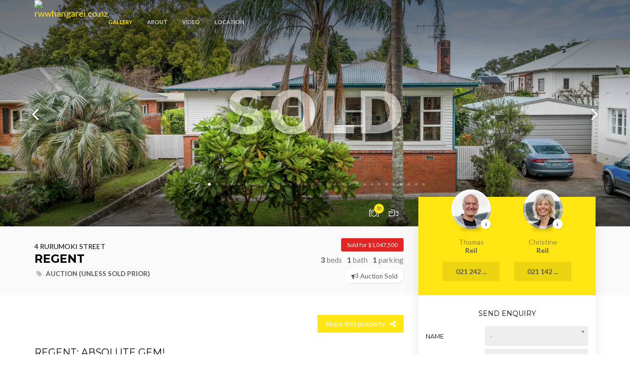

--- FILE ---
content_type: text/html; charset=utf-8
request_url: http://www.propertyshowcase.com/4RurumokiSt
body_size: 24136
content:





<!-- Server: CT-PROD-WEB03 -->
<!DOCTYPE html>
<!--[if IEMobile 7 ]> <html dir="ltr" lang="en-AU"class="no-js iem7"> <![endif]-->
<!--[if lt IE 7 ]> <html dir="ltr" lang="en-AU" class="no-js ie6 oldie"> <![endif]-->
<!--[if IE 7 ]>    <html dir="ltr" lang="en-AU" class="no-js ie7 oldie"> <![endif]-->
<!--[if IE 8 ]>    <html dir="ltr" lang="en-AU" class="no-js ie8 oldie"> <![endif]-->
<!--[if (gte IE 9)|(gt IEMobile 7)|!(IEMobile)|!(IE)]><!-->
<html dir="ltr" lang="en-AU" class="no-js design-1 style-120 override-64">
<!--<![endif]-->
<head>
    <meta charset="utf-8" />
    <meta http-equiv="x-ua-compatible" content="ie=edge" />
    <meta name="viewport" content="width=device-width, initial-scale=1.0, user-scalable=0, minimum-scale=1.0, maximum-scale=1.0" />

        <meta name="description" content="4 Rurumoki Street - Regent: Absolute Gem!" />

    <meta name="keywords" content="4 Rurumoki Street, Regent, Ray White Whangarei, photos, floorplans, images, inspections, videos, estate, real estate, sale, rent, campaigntrack " />
    <meta property="og:image" content="https://dylxu3usbmz3z.cloudfront.net/CtImage/421848027989481278758415184335/Premium49924109.jpg" />

    
    <meta name="facebook-domain-verification" content="8krciyyaf8vd0naby9fw8lxd9tnxan" />


        <meta property="og:url" content="https://www.4RurumokiSt.com" />
    <title>4 Rurumoki Street, Regent - 3 Bed House - Auction Sold</title>


    <link id="favicon" rel="icon" type="image/png" sizes="32x32" href="//www.propertyshowcase.com/content/property/designs/1/images/favicon-32x32.png" />

    <!--[if IE]><link rel="shortcut icon" href="//www.propertyshowcase.com/content/property/designs/1/images/favicon.ico?v=2"/><![endif]-->

    <noscript>Your browser does not support JavaScript!</noscript>

    <link rel="stylesheet" type="text/css" href="//www.propertyshowcase.com/content/property/designs/1/styles/css/design-base.css?v=20221103T031430P" />
    <link rel="stylesheet" type="text/css" href="//www.propertyshowcase.com/content/property/designs/1/styles/css/design-desktop.css?v=20221103T031430P" media="(min-width: 767px)" />


    
<link rel="stylesheet" href="//www.propertyshowcase.com/content/property/designs/1/styles/css/header-gradient-logo-white.css" />
<link rel="stylesheet" href="//www.propertyshowcase.com/content/property/designs/1/overrides/raywhite/styles/override.css?v=20220322T024644P" />

    <style>
    .dual-footer-logo{
        display: table;
        max-width: 320px;
        margin: 0 auto 0;
    }

    footer[role="contentinfo"] .left-logo-padding{
        padding-left: 10px;
    }

    @media (max-width: 640px) and (min-width: 320px){

        footer[role="contentinfo"] .dual-logo-agency-width{
            max-width:110px;
        }

        footer[role="contentinfo"] .left-logo-padding{
            padding-left: 8px;
        }

    }


</style>
 
    




    <script>
        
        //var mainUrl = window.location.href;
        //var pSlug = window.location.pathname.replace("/", "");

        
        //if (pSlug != "") {
        //    if (mainUrl.match("^http://")) {
        //        mainUrl = mainUrl.replace("http://", "https://");
        //        location.replace(mainUrl);
        //    }
        //}
    </script>
</head>

<body data-spy="scroll" class="menu-off ">



    <input id='OrderNo' type='hidden' value='25727359' />
    <input id='ItemNo' type='hidden' value='2' />
    <input id='OverrideNo' type='hidden' value='64' />
    <input id='IsCommercial' type='hidden' value='False' />

    <input type="hidden" id="photosData" value='[{"videoUrl":"","link":"","xlarge":"https://dylxu3usbmz3z.cloudfront.net/CtImage/421848027989481278758415184335/49924109crop1600x1000.jpg","large":"https://dylxu3usbmz3z.cloudfront.net/CtImage/421848027989481278758415184335/49924109crop1200x907.jpg","medium":"https://dylxu3usbmz3z.cloudfront.net/CtImage/421848027989481278758415184335/49924109crop991x645.jpg","small":"https://dylxu3usbmz3z.cloudfront.net/CtImage/421848027989481278758415184335/49924109crop767x639.jpg","xsmall":"https://dylxu3usbmz3z.cloudfront.net/CtImage/421848027989481278758415184335/49924109crop479x449.jpg","thumb":"https://dylxu3usbmz3z.cloudfront.net/CtImage/421848027989481278758415184335/49924109crop200x150.jpg"},{"videoUrl":"","link":"","xlarge":"https://dylxu3usbmz3z.cloudfront.net/CtImage/421848027989481278758415184335/49924120crop1600x1000.jpg","large":"https://dylxu3usbmz3z.cloudfront.net/CtImage/421848027989481278758415184335/49924120crop1200x907.jpg","medium":"https://dylxu3usbmz3z.cloudfront.net/CtImage/421848027989481278758415184335/49924120crop991x645.jpg","small":"https://dylxu3usbmz3z.cloudfront.net/CtImage/421848027989481278758415184335/49924120crop767x639.jpg","xsmall":"https://dylxu3usbmz3z.cloudfront.net/CtImage/421848027989481278758415184335/49924120crop479x449.jpg","thumb":"https://dylxu3usbmz3z.cloudfront.net/CtImage/421848027989481278758415184335/49924120crop200x150.jpg"},{"videoUrl":"","link":"","xlarge":"https://dylxu3usbmz3z.cloudfront.net/CtImage/421848027989481278758415184335/49924133crop1600x1000.jpg","large":"https://dylxu3usbmz3z.cloudfront.net/CtImage/421848027989481278758415184335/49924133crop1200x907.jpg","medium":"https://dylxu3usbmz3z.cloudfront.net/CtImage/421848027989481278758415184335/49924133crop991x645.jpg","small":"https://dylxu3usbmz3z.cloudfront.net/CtImage/421848027989481278758415184335/49924133crop767x639.jpg","xsmall":"https://dylxu3usbmz3z.cloudfront.net/CtImage/421848027989481278758415184335/49924133crop479x449.jpg","thumb":"https://dylxu3usbmz3z.cloudfront.net/CtImage/421848027989481278758415184335/49924133crop200x150.jpg"},{"videoUrl":"","link":"","xlarge":"https://dylxu3usbmz3z.cloudfront.net/CtImage/421848027989481278758415184335/49924113crop1600x1000.jpg","large":"https://dylxu3usbmz3z.cloudfront.net/CtImage/421848027989481278758415184335/49924113crop1200x907.jpg","medium":"https://dylxu3usbmz3z.cloudfront.net/CtImage/421848027989481278758415184335/49924113crop991x645.jpg","small":"https://dylxu3usbmz3z.cloudfront.net/CtImage/421848027989481278758415184335/49924113crop767x639.jpg","xsmall":"https://dylxu3usbmz3z.cloudfront.net/CtImage/421848027989481278758415184335/49924113crop479x449.jpg","thumb":"https://dylxu3usbmz3z.cloudfront.net/CtImage/421848027989481278758415184335/49924113crop200x150.jpg"},{"videoUrl":"","link":"","xlarge":"https://dylxu3usbmz3z.cloudfront.net/CtImage/421848027989481278758415184335/49924124crop1600x1000.jpg","large":"https://dylxu3usbmz3z.cloudfront.net/CtImage/421848027989481278758415184335/49924124crop1200x907.jpg","medium":"https://dylxu3usbmz3z.cloudfront.net/CtImage/421848027989481278758415184335/49924124crop991x645.jpg","small":"https://dylxu3usbmz3z.cloudfront.net/CtImage/421848027989481278758415184335/49924124crop767x639.jpg","xsmall":"https://dylxu3usbmz3z.cloudfront.net/CtImage/421848027989481278758415184335/49924124crop479x449.jpg","thumb":"https://dylxu3usbmz3z.cloudfront.net/CtImage/421848027989481278758415184335/49924124crop200x150.jpg"},{"videoUrl":"","link":"","xlarge":"https://dylxu3usbmz3z.cloudfront.net/CtImage/421848027989481278758415184335/49924125crop1600x1000.jpg","large":"https://dylxu3usbmz3z.cloudfront.net/CtImage/421848027989481278758415184335/49924125crop1200x907.jpg","medium":"https://dylxu3usbmz3z.cloudfront.net/CtImage/421848027989481278758415184335/49924125crop991x645.jpg","small":"https://dylxu3usbmz3z.cloudfront.net/CtImage/421848027989481278758415184335/49924125crop767x639.jpg","xsmall":"https://dylxu3usbmz3z.cloudfront.net/CtImage/421848027989481278758415184335/49924125crop479x449.jpg","thumb":"https://dylxu3usbmz3z.cloudfront.net/CtImage/421848027989481278758415184335/49924125crop200x150.jpg"},{"videoUrl":"","link":"","xlarge":"https://dylxu3usbmz3z.cloudfront.net/CtImage/421848027989481278758415184335/49924117crop1600x1000.jpg","large":"https://dylxu3usbmz3z.cloudfront.net/CtImage/421848027989481278758415184335/49924117crop1200x907.jpg","medium":"https://dylxu3usbmz3z.cloudfront.net/CtImage/421848027989481278758415184335/49924117crop991x645.jpg","small":"https://dylxu3usbmz3z.cloudfront.net/CtImage/421848027989481278758415184335/49924117crop767x639.jpg","xsmall":"https://dylxu3usbmz3z.cloudfront.net/CtImage/421848027989481278758415184335/49924117crop479x449.jpg","thumb":"https://dylxu3usbmz3z.cloudfront.net/CtImage/421848027989481278758415184335/49924117crop200x150.jpg"},{"videoUrl":"","link":"","xlarge":"https://dylxu3usbmz3z.cloudfront.net/CtImage/421848027989481278758415184335/49924119crop1600x1000.jpg","large":"https://dylxu3usbmz3z.cloudfront.net/CtImage/421848027989481278758415184335/49924119crop1200x907.jpg","medium":"https://dylxu3usbmz3z.cloudfront.net/CtImage/421848027989481278758415184335/49924119crop991x645.jpg","small":"https://dylxu3usbmz3z.cloudfront.net/CtImage/421848027989481278758415184335/49924119crop767x639.jpg","xsmall":"https://dylxu3usbmz3z.cloudfront.net/CtImage/421848027989481278758415184335/49924119crop479x449.jpg","thumb":"https://dylxu3usbmz3z.cloudfront.net/CtImage/421848027989481278758415184335/49924119crop200x150.jpg"},{"videoUrl":"","link":"","xlarge":"https://dylxu3usbmz3z.cloudfront.net/CtImage/421848027989481278758415184335/49924134crop1600x1000.jpg","large":"https://dylxu3usbmz3z.cloudfront.net/CtImage/421848027989481278758415184335/49924134crop1200x907.jpg","medium":"https://dylxu3usbmz3z.cloudfront.net/CtImage/421848027989481278758415184335/49924134crop991x645.jpg","small":"https://dylxu3usbmz3z.cloudfront.net/CtImage/421848027989481278758415184335/49924134crop767x639.jpg","xsmall":"https://dylxu3usbmz3z.cloudfront.net/CtImage/421848027989481278758415184335/49924134crop479x449.jpg","thumb":"https://dylxu3usbmz3z.cloudfront.net/CtImage/421848027989481278758415184335/49924134crop200x150.jpg"},{"videoUrl":"","link":"","xlarge":"https://dylxu3usbmz3z.cloudfront.net/CtImage/421848027989481278758415184335/49924138crop1600x1000.jpg","large":"https://dylxu3usbmz3z.cloudfront.net/CtImage/421848027989481278758415184335/49924138crop1200x907.jpg","medium":"https://dylxu3usbmz3z.cloudfront.net/CtImage/421848027989481278758415184335/49924138crop991x645.jpg","small":"https://dylxu3usbmz3z.cloudfront.net/CtImage/421848027989481278758415184335/49924138crop767x639.jpg","xsmall":"https://dylxu3usbmz3z.cloudfront.net/CtImage/421848027989481278758415184335/49924138crop479x449.jpg","thumb":"https://dylxu3usbmz3z.cloudfront.net/CtImage/421848027989481278758415184335/49924138crop200x150.jpg"},{"videoUrl":"","link":"","xlarge":"https://dylxu3usbmz3z.cloudfront.net/CtImage/421848027989481278758415184335/49924137crop1600x1000.jpg","large":"https://dylxu3usbmz3z.cloudfront.net/CtImage/421848027989481278758415184335/49924137crop1200x907.jpg","medium":"https://dylxu3usbmz3z.cloudfront.net/CtImage/421848027989481278758415184335/49924137crop991x645.jpg","small":"https://dylxu3usbmz3z.cloudfront.net/CtImage/421848027989481278758415184335/49924137crop767x639.jpg","xsmall":"https://dylxu3usbmz3z.cloudfront.net/CtImage/421848027989481278758415184335/49924137crop479x449.jpg","thumb":"https://dylxu3usbmz3z.cloudfront.net/CtImage/421848027989481278758415184335/49924137crop200x150.jpg"},{"videoUrl":"","link":"","xlarge":"https://dylxu3usbmz3z.cloudfront.net/CtImage/421848027989481278758415184335/49924140crop1600x1000.jpg","large":"https://dylxu3usbmz3z.cloudfront.net/CtImage/421848027989481278758415184335/49924140crop1200x907.jpg","medium":"https://dylxu3usbmz3z.cloudfront.net/CtImage/421848027989481278758415184335/49924140crop991x645.jpg","small":"https://dylxu3usbmz3z.cloudfront.net/CtImage/421848027989481278758415184335/49924140crop767x639.jpg","xsmall":"https://dylxu3usbmz3z.cloudfront.net/CtImage/421848027989481278758415184335/49924140crop479x449.jpg","thumb":"https://dylxu3usbmz3z.cloudfront.net/CtImage/421848027989481278758415184335/49924140crop200x150.jpg"},{"videoUrl":"","link":"","xlarge":"https://dylxu3usbmz3z.cloudfront.net/CtImage/421848027989481278758415184335/49924143crop1600x1000.jpg","large":"https://dylxu3usbmz3z.cloudfront.net/CtImage/421848027989481278758415184335/49924143crop1200x907.jpg","medium":"https://dylxu3usbmz3z.cloudfront.net/CtImage/421848027989481278758415184335/49924143crop991x645.jpg","small":"https://dylxu3usbmz3z.cloudfront.net/CtImage/421848027989481278758415184335/49924143crop767x639.jpg","xsmall":"https://dylxu3usbmz3z.cloudfront.net/CtImage/421848027989481278758415184335/49924143crop479x449.jpg","thumb":"https://dylxu3usbmz3z.cloudfront.net/CtImage/421848027989481278758415184335/49924143crop200x150.jpg"},{"videoUrl":"","link":"","xlarge":"https://dylxu3usbmz3z.cloudfront.net/CtImage/421848027989481278758415184335/49924139crop1600x1000.jpg","large":"https://dylxu3usbmz3z.cloudfront.net/CtImage/421848027989481278758415184335/49924139crop1200x907.jpg","medium":"https://dylxu3usbmz3z.cloudfront.net/CtImage/421848027989481278758415184335/49924139crop991x645.jpg","small":"https://dylxu3usbmz3z.cloudfront.net/CtImage/421848027989481278758415184335/49924139crop767x639.jpg","xsmall":"https://dylxu3usbmz3z.cloudfront.net/CtImage/421848027989481278758415184335/49924139crop479x449.jpg","thumb":"https://dylxu3usbmz3z.cloudfront.net/CtImage/421848027989481278758415184335/49924139crop200x150.jpg"},{"videoUrl":"","link":"","xlarge":"https://dylxu3usbmz3z.cloudfront.net/CtImage/421848027989481278758415184335/49924131crop1600x1000.jpg","large":"https://dylxu3usbmz3z.cloudfront.net/CtImage/421848027989481278758415184335/49924131crop1200x907.jpg","medium":"https://dylxu3usbmz3z.cloudfront.net/CtImage/421848027989481278758415184335/49924131crop991x645.jpg","small":"https://dylxu3usbmz3z.cloudfront.net/CtImage/421848027989481278758415184335/49924131crop767x639.jpg","xsmall":"https://dylxu3usbmz3z.cloudfront.net/CtImage/421848027989481278758415184335/49924131crop479x449.jpg","thumb":"https://dylxu3usbmz3z.cloudfront.net/CtImage/421848027989481278758415184335/49924131crop200x150.jpg"},{"videoUrl":"","link":"","xlarge":"https://dylxu3usbmz3z.cloudfront.net/CtImage/421848027989481278758415184335/49924129crop1600x1000.jpg","large":"https://dylxu3usbmz3z.cloudfront.net/CtImage/421848027989481278758415184335/49924129crop1200x907.jpg","medium":"https://dylxu3usbmz3z.cloudfront.net/CtImage/421848027989481278758415184335/49924129crop991x645.jpg","small":"https://dylxu3usbmz3z.cloudfront.net/CtImage/421848027989481278758415184335/49924129crop767x639.jpg","xsmall":"https://dylxu3usbmz3z.cloudfront.net/CtImage/421848027989481278758415184335/49924129crop479x449.jpg","thumb":"https://dylxu3usbmz3z.cloudfront.net/CtImage/421848027989481278758415184335/49924129crop200x150.jpg"},{"videoUrl":"","link":"","xlarge":"https://dylxu3usbmz3z.cloudfront.net/CtImage/421848027989481278758415184335/49924132crop1600x1000.jpg","large":"https://dylxu3usbmz3z.cloudfront.net/CtImage/421848027989481278758415184335/49924132crop1200x907.jpg","medium":"https://dylxu3usbmz3z.cloudfront.net/CtImage/421848027989481278758415184335/49924132crop991x645.jpg","small":"https://dylxu3usbmz3z.cloudfront.net/CtImage/421848027989481278758415184335/49924132crop767x639.jpg","xsmall":"https://dylxu3usbmz3z.cloudfront.net/CtImage/421848027989481278758415184335/49924132crop479x449.jpg","thumb":"https://dylxu3usbmz3z.cloudfront.net/CtImage/421848027989481278758415184335/49924132crop200x150.jpg"},{"videoUrl":"","link":"","xlarge":"https://dylxu3usbmz3z.cloudfront.net/CtImage/421848027989481278758415184335/49924141crop1600x1000.jpg","large":"https://dylxu3usbmz3z.cloudfront.net/CtImage/421848027989481278758415184335/49924141crop1200x907.jpg","medium":"https://dylxu3usbmz3z.cloudfront.net/CtImage/421848027989481278758415184335/49924141crop991x645.jpg","small":"https://dylxu3usbmz3z.cloudfront.net/CtImage/421848027989481278758415184335/49924141crop767x639.jpg","xsmall":"https://dylxu3usbmz3z.cloudfront.net/CtImage/421848027989481278758415184335/49924141crop479x449.jpg","thumb":"https://dylxu3usbmz3z.cloudfront.net/CtImage/421848027989481278758415184335/49924141crop200x150.jpg"},{"videoUrl":"","link":"","xlarge":"https://dylxu3usbmz3z.cloudfront.net/CtImage/421848027989481278758415184335/49924145crop1600x1000.jpg","large":"https://dylxu3usbmz3z.cloudfront.net/CtImage/421848027989481278758415184335/49924145crop1200x907.jpg","medium":"https://dylxu3usbmz3z.cloudfront.net/CtImage/421848027989481278758415184335/49924145crop991x645.jpg","small":"https://dylxu3usbmz3z.cloudfront.net/CtImage/421848027989481278758415184335/49924145crop767x639.jpg","xsmall":"https://dylxu3usbmz3z.cloudfront.net/CtImage/421848027989481278758415184335/49924145crop479x449.jpg","thumb":"https://dylxu3usbmz3z.cloudfront.net/CtImage/421848027989481278758415184335/49924145crop200x150.jpg"},{"videoUrl":"","link":"","xlarge":"https://dylxu3usbmz3z.cloudfront.net/CtImage/421848027989481278758415184335/49924144crop1600x1000.jpg","large":"https://dylxu3usbmz3z.cloudfront.net/CtImage/421848027989481278758415184335/49924144crop1200x907.jpg","medium":"https://dylxu3usbmz3z.cloudfront.net/CtImage/421848027989481278758415184335/49924144crop991x645.jpg","small":"https://dylxu3usbmz3z.cloudfront.net/CtImage/421848027989481278758415184335/49924144crop767x639.jpg","xsmall":"https://dylxu3usbmz3z.cloudfront.net/CtImage/421848027989481278758415184335/49924144crop479x449.jpg","thumb":"https://dylxu3usbmz3z.cloudfront.net/CtImage/421848027989481278758415184335/49924144crop200x150.jpg"},{"videoUrl":"","link":"","xlarge":"https://dylxu3usbmz3z.cloudfront.net/CtImage/421848027989481278758415184335/49924146crop1600x1000.jpg","large":"https://dylxu3usbmz3z.cloudfront.net/CtImage/421848027989481278758415184335/49924146crop1200x907.jpg","medium":"https://dylxu3usbmz3z.cloudfront.net/CtImage/421848027989481278758415184335/49924146crop991x645.jpg","small":"https://dylxu3usbmz3z.cloudfront.net/CtImage/421848027989481278758415184335/49924146crop767x639.jpg","xsmall":"https://dylxu3usbmz3z.cloudfront.net/CtImage/421848027989481278758415184335/49924146crop479x449.jpg","thumb":"https://dylxu3usbmz3z.cloudfront.net/CtImage/421848027989481278758415184335/49924146crop200x150.jpg"},{"videoUrl":"","link":"","xlarge":"https://dylxu3usbmz3z.cloudfront.net/CtImage/421848027989481278758415184335/49924148crop1600x1000.jpg","large":"https://dylxu3usbmz3z.cloudfront.net/CtImage/421848027989481278758415184335/49924148crop1200x907.jpg","medium":"https://dylxu3usbmz3z.cloudfront.net/CtImage/421848027989481278758415184335/49924148crop991x645.jpg","small":"https://dylxu3usbmz3z.cloudfront.net/CtImage/421848027989481278758415184335/49924148crop767x639.jpg","xsmall":"https://dylxu3usbmz3z.cloudfront.net/CtImage/421848027989481278758415184335/49924148crop479x449.jpg","thumb":"https://dylxu3usbmz3z.cloudfront.net/CtImage/421848027989481278758415184335/49924148crop200x150.jpg"},{"videoUrl":"","link":"","xlarge":"https://dylxu3usbmz3z.cloudfront.net/CtImage/421848027989481278758415184335/49924152crop1600x1000.jpg","large":"https://dylxu3usbmz3z.cloudfront.net/CtImage/421848027989481278758415184335/49924152crop1200x907.jpg","medium":"https://dylxu3usbmz3z.cloudfront.net/CtImage/421848027989481278758415184335/49924152crop991x645.jpg","small":"https://dylxu3usbmz3z.cloudfront.net/CtImage/421848027989481278758415184335/49924152crop767x639.jpg","xsmall":"https://dylxu3usbmz3z.cloudfront.net/CtImage/421848027989481278758415184335/49924152crop479x449.jpg","thumb":"https://dylxu3usbmz3z.cloudfront.net/CtImage/421848027989481278758415184335/49924152crop200x150.jpg"},{"videoUrl":"","link":"","xlarge":"https://dylxu3usbmz3z.cloudfront.net/CtImage/421848027989481278758415184335/49924160crop1600x1000.jpg","large":"https://dylxu3usbmz3z.cloudfront.net/CtImage/421848027989481278758415184335/49924160crop1200x907.jpg","medium":"https://dylxu3usbmz3z.cloudfront.net/CtImage/421848027989481278758415184335/49924160crop991x645.jpg","small":"https://dylxu3usbmz3z.cloudfront.net/CtImage/421848027989481278758415184335/49924160crop767x639.jpg","xsmall":"https://dylxu3usbmz3z.cloudfront.net/CtImage/421848027989481278758415184335/49924160crop479x449.jpg","thumb":"https://dylxu3usbmz3z.cloudfront.net/CtImage/421848027989481278758415184335/49924160crop200x150.jpg"},{"videoUrl":"","link":"","xlarge":"https://dylxu3usbmz3z.cloudfront.net/CtImage/421848027989481278758415184335/49924123crop1600x1000.jpg","large":"https://dylxu3usbmz3z.cloudfront.net/CtImage/421848027989481278758415184335/49924123crop1200x907.jpg","medium":"https://dylxu3usbmz3z.cloudfront.net/CtImage/421848027989481278758415184335/49924123crop991x645.jpg","small":"https://dylxu3usbmz3z.cloudfront.net/CtImage/421848027989481278758415184335/49924123crop767x639.jpg","xsmall":"https://dylxu3usbmz3z.cloudfront.net/CtImage/421848027989481278758415184335/49924123crop479x449.jpg","thumb":"https://dylxu3usbmz3z.cloudfront.net/CtImage/421848027989481278758415184335/49924123crop200x150.jpg"},{"videoUrl":"","link":"","xlarge":"https://dylxu3usbmz3z.cloudfront.net/CtImage/421848027989481278758415184335/49924122crop1600x1000.jpg","large":"https://dylxu3usbmz3z.cloudfront.net/CtImage/421848027989481278758415184335/49924122crop1200x907.jpg","medium":"https://dylxu3usbmz3z.cloudfront.net/CtImage/421848027989481278758415184335/49924122crop991x645.jpg","small":"https://dylxu3usbmz3z.cloudfront.net/CtImage/421848027989481278758415184335/49924122crop767x639.jpg","xsmall":"https://dylxu3usbmz3z.cloudfront.net/CtImage/421848027989481278758415184335/49924122crop479x449.jpg","thumb":"https://dylxu3usbmz3z.cloudfront.net/CtImage/421848027989481278758415184335/49924122crop200x150.jpg"},{"videoUrl":"","link":"","xlarge":"https://dylxu3usbmz3z.cloudfront.net/CtImage/421848027989481278758415184335/49924121crop1600x1000.jpg","large":"https://dylxu3usbmz3z.cloudfront.net/CtImage/421848027989481278758415184335/49924121crop1200x907.jpg","medium":"https://dylxu3usbmz3z.cloudfront.net/CtImage/421848027989481278758415184335/49924121crop991x645.jpg","small":"https://dylxu3usbmz3z.cloudfront.net/CtImage/421848027989481278758415184335/49924121crop767x639.jpg","xsmall":"https://dylxu3usbmz3z.cloudfront.net/CtImage/421848027989481278758415184335/49924121crop479x449.jpg","thumb":"https://dylxu3usbmz3z.cloudfront.net/CtImage/421848027989481278758415184335/49924121crop200x150.jpg"},{"videoUrl":"","link":"","xlarge":"https://dylxu3usbmz3z.cloudfront.net/CtImage/421848027989481278758415184335/49924158crop1600x1000.jpg","large":"https://dylxu3usbmz3z.cloudfront.net/CtImage/421848027989481278758415184335/49924158crop1200x907.jpg","medium":"https://dylxu3usbmz3z.cloudfront.net/CtImage/421848027989481278758415184335/49924158crop991x645.jpg","small":"https://dylxu3usbmz3z.cloudfront.net/CtImage/421848027989481278758415184335/49924158crop767x639.jpg","xsmall":"https://dylxu3usbmz3z.cloudfront.net/CtImage/421848027989481278758415184335/49924158crop479x449.jpg","thumb":"https://dylxu3usbmz3z.cloudfront.net/CtImage/421848027989481278758415184335/49924158crop200x150.jpg"},{"videoUrl":"","link":"","xlarge":"https://dylxu3usbmz3z.cloudfront.net/CtImage/421848027989481278758415184335/49924156crop1600x1000.jpg","large":"https://dylxu3usbmz3z.cloudfront.net/CtImage/421848027989481278758415184335/49924156crop1200x907.jpg","medium":"https://dylxu3usbmz3z.cloudfront.net/CtImage/421848027989481278758415184335/49924156crop991x645.jpg","small":"https://dylxu3usbmz3z.cloudfront.net/CtImage/421848027989481278758415184335/49924156crop767x639.jpg","xsmall":"https://dylxu3usbmz3z.cloudfront.net/CtImage/421848027989481278758415184335/49924156crop479x449.jpg","thumb":"https://dylxu3usbmz3z.cloudfront.net/CtImage/421848027989481278758415184335/49924156crop200x150.jpg"},{"videoUrl":"","link":"","xlarge":"https://dylxu3usbmz3z.cloudfront.net/CtImage/421848027989481278758415184335/49924155crop1600x1000.jpg","large":"https://dylxu3usbmz3z.cloudfront.net/CtImage/421848027989481278758415184335/49924155crop1200x907.jpg","medium":"https://dylxu3usbmz3z.cloudfront.net/CtImage/421848027989481278758415184335/49924155crop991x645.jpg","small":"https://dylxu3usbmz3z.cloudfront.net/CtImage/421848027989481278758415184335/49924155crop767x639.jpg","xsmall":"https://dylxu3usbmz3z.cloudfront.net/CtImage/421848027989481278758415184335/49924155crop479x449.jpg","thumb":"https://dylxu3usbmz3z.cloudfront.net/CtImage/421848027989481278758415184335/49924155crop200x150.jpg"}]' />
    <input type="hidden" id="floorplansData" value='[]' />


    <nav class="nav-overlay off">
    <div class="bg-under" style="background-image: url(https://dylxu3usbmz3z.cloudfront.net/CtImage/421848027989481278758415184335/49924109crop991x645.jpg)"></div>

    <div class="bg-radial"></div>

    <div class="content">
        <div class="content-table">
            <div class="content-vertical middle">
                <div class="row">
                    <div class="text-center">

                            <a href="https://rwwhangarei.co.nz" title="Visit website campaigntrack" class="link-logo" rel="sponsored">
                                <img loading="lazy" src="https://files.campaigntrack.com/AppFiles/ClientImage/MicroSiteLogo_20220318112220649.png" class="img-responsive logo-agency" alt="rwwhangarei.co.nz" data-pt-event-type="12" />
                            </a>

                        <ul class="nav navbar-nav row" id="nav-mobile">
                            <li class="col-xxs-6 col-xs-4">
                                <a href="#gallery" class="page-scroll" data-showfullgallery-index=&quot;0&quot; data-pt-event-type="3">
                                    <span class="ico-nav">
                                        <span class="notification bg-primary light-color">30</span>
                                        <span class="icon icon-CompactCamera"></span>
                                    </span>
                                    <span class="text-nav">photos</span>
                                </a>
                            </li>

                            <li class="col-xxs-6 col-xs-4">
                                <a href="#section-about" class="page-scroll" data-pt-event-type="3">
                                    <span class="ico-nav">
                                        <span class="icon icon-ClipboardText"></span>
                                    </span>
                                    <span class="text-nav">about</span>
                                </a>
                            </li>


                                <li class="col-xxs-6 col-xs-4">
                                    <a href="#section-video" class="page-scroll" data-pt-event-type="3">
                                        <span class="ico-nav">
                                            <span class="icon icon-Video"></span>
                                        </span>
                                        <span class="text-nav">video</span>
                                    </a>
                                </li>


                                <li class="col-xxs-6 col-xs-4">
                                    <a href="#section-location" class="page-scroll" data-pt-event-type="3">
                                        <span class="ico-nav">
                                            <span class="icon icon-WorldWide"></span>
                                        </span>
                                        <span class="text-nav">location</span>
                                    </a>
                                </li>


                            <li class="col-xxs-6 col-xs-4">
                                <a href="#section-enquiry" class="page-scroll" data-pt-event-type="3">
                                    <span class="ico-nav">
                                        <span class="icon icon-MessageRight"></span>
                                    </span>
                                    <span class="text-nav">enquire</span>
                                </a>
                            </li>
                        </ul>

                        <ul class="social" itemtype="http://schema.org/Organization">
                            <li><a data-pt-event-type="14" class="linkedin" href="https://www.linkedin.com/shareArticle?mini=true&url=http://www.propertyshowcase.com/4RurumokiSt" title="Share on Linkedin" target="_blank" itemprop=“sameAs”><i class="fa fa-linkedin" aria-hidden="true"></i></a></li>
                            <li><a data-pt-event-type="14" class="twitter" href="https://twitter.com/share?url=http://www.propertyshowcase.com/4RurumokiSt" title="Share on Twitter" target="_blank" itemprop=“sameAs”><i class="fa fa-twitter" aria-hidden="true"></i></a></li>
                            <li><a data-pt-event-type="14" class="facebook" href="https://www.facebook.com/sharer/sharer.php?u=http://www.propertyshowcase.com/4RurumokiSt" title="Share on Facebook" target="_blank" itemprop=“sameAs”><i class="fa fa-facebook" aria-hidden="true"></i></a></li>
                        </ul>

                        <h5>
                            <small>4 Rurumoki Street</small>
                            Regent
                        </h5>

                    </div>
                </div>
            </div>
        </div>
    </div>
</nav>


<nav class="navbar navbar-fixed-top off">
    <div class="nav-shadow"></div>
    <div class="fix-gap"></div>

    <div class="nav-content">

        <div class="container">

            <!-- responsive menu action icon > MD -->
            <div class="navbar-header visible-xs visible-sm pull-right">
                <div id="hamburger" data-pt-event-type="25">
                    <span></span>
                    <span></span>
                    <span></span>
                </div>
            </div>

            <div class="row">

                    <div class="navbar-header pull-left">

                        <a class="navbar-brand link-logo" href="https://rwwhangarei.co.nz" target="_blank" title="Visit Website" itemscope itemtype="http://schema.org/LocalBusiness" rel="sponsored">

                            <div class="content-table">
                                <div class="content-vertical middle">
                                    <img loading="lazy" src="https://files.campaigntrack.com/AppFiles/ClientImage/MicroSiteLogo_20220318112220649.png" class="img-responsive logo-agency" alt="rwwhangarei.co.nz" data-pt-event-type="12" />
                                </div>
                            </div>

                        </a>
                        </div>

                            <!-- Seo -->
                            <meta itemprop="Name brand here">
                            <div itemprop="address" itemscope itemtype="http://schema.org/PostalAddress" class="hidden">
                                <meta itemprop="streetAddress">
                                <meta itemprop="addressLocality">
                                <meta itemprop="addressRegion">
                                <meta itemprop="postalCode">
                            </div>
                            <!-- // Seo -->

                            <div class="inner-content">

                                <div class="col-md-8 hidden-xs hidden-sm">
                                    <ul class="nav navbar-nav" id="nav-desktop">

                                        <li><a href="#gallery" class="page-scroll" data-showfullgallery-index=&quot;0&quot;>Gallery</a></li>
                                        <li><a href="#section-about" class="page-scroll" data-pt-event-type="3">About</a></li>


                                            <li><a href="#section-video" class="page-scroll" data-pt-event-type="3">Video</a></li>
                                                                                                                            <li><a href="#section-location" class="page-scroll" data-pt-event-type="3">Location</a></li>
                                                                                                                    </ul>
                                </div>
                            </div>
                            <!-- NAV PRIMARY -->
                        </div>
        </div>

    </div>
</nav>
    <header role="banner">

        <div id="gallery">
            <div class="item-gallery">
                <picture>
                    <source srcset="https://dylxu3usbmz3z.cloudfront.net/CtImage/421848027989481278758415184335/49924109crop1600x1000.jpg" media="(min-width:1201px)" />
                    <source srcset="https://dylxu3usbmz3z.cloudfront.net/CtImage/421848027989481278758415184335/49924109crop1200x907.jpg" media="(min-width:992px)" />
                    <source srcset="https://dylxu3usbmz3z.cloudfront.net/CtImage/421848027989481278758415184335/49924109crop991x645.jpg" media="(min-width:768px)" />
                    <source srcset="https://dylxu3usbmz3z.cloudfront.net/CtImage/421848027989481278758415184335/49924109crop767x639.jpg" media="(min-width:480px)" />
                    <img src="https://dylxu3usbmz3z.cloudfront.net/CtImage/421848027989481278758415184335/49924109crop479x449.jpg"/>
                </picture>

                <span class="overlay">
                    <span class="gradient-linear-top"></span>
                    <span class="gradient-radial"></span>
                    <span class="gradient-linear-bottom"></span>
                </span>
            </div>
            <div class="item-gallery template">
                <picture>
                    <source class='itemGalleryImgSource-xlarge' media="(min-width:1201px)" />
                    <source class='itemGalleryImgSource-large' media="(min-width:992px)" />
                    <source class='itemGalleryImgSource-medium' media="(min-width:768px)" />
                    <source class='itemGalleryImgSource-small' media="(min-width:480px)" />
                    <source class='itemGalleryImgSource-xsmall'/>
                    <img class='itemGalleryImgSource-default'/>
                </picture>

                <span class="overlay">
                    <span class="gradient-linear-top"></span>
                    <span class="gradient-radial"></span>
                    <span class="gradient-linear-bottom"></span>
                </span>
            </div>
        </div>
            <div id="soldMarker">
                <div class="sold-text">sold</div>
            </div>
        <footer class="logo-right">
            <div class="overlay hidden-xs hidden-xxs"></div>

            <div class="container">


                <div class="row">
                    <div class="col-xs-8 col-xxl-9">

                        <div class="row">
                            <div class="col-sm-7 hidden-xs hidden-xxs">

&nbsp;                            </div>

                            <div class="col-sm-5">

                                <div class="pull-left list-icon-header">
                                    <ul>
                                        <li>
                                            <a href="#" title="See photos" class="fade-in one" data-showfullgallery-index="0">
                                                <span class="notification bg-primary light-color">
                                                    30
                                                </span>
                                                <span class="icon icon-CompactCamera"></span>
                                            </a>
                                        </li>






                                            <li>
                                                <a href="#section-video" title="See video" class="page-scroll fade-in five">
                                                    <span class="icon icon-Video"></span>
                                                </a>
                                            </li>
                                    </ul>
                                </div>
                            </div>
                        </div>
                    </div>
                </div>
            </div>
        </footer>
    </header>




<div id="bar-title">
    <div class="container">
        <div class="row">
            <div class="col-xxs-6 col-xs-6 col-sm-8 col-xxl-9">
    <div class="row">

        <div class="col-sm-6 col-sm-push-6">
            <div class="content-bar-title">
                <div class="content-table">
                    <div class="content-vertical middle">
                            <span class="label label-danger">
                                Sold for $1,047,500
                            </span>

                        <div class="clearfix"></div>

                        <ul class="list-unstyled specificity">
                                <li class="ellipsis">
                                    <strong class="light-color brand-primary">3</strong>
                                    <span>beds</span>
                                </li>

                                <li class="ellipsis">
                                    <strong class="light-color brand-primary">1</strong>
                                    <span>bath</span>
                                </li>

                                <li class="ellipsis">
                                    <strong class="light-color brand-primary">1</strong>
                                        <span data-parking="1">parking</span>
                                </li>
                        </ul>
                        <div class="clearfix"></div>
                            <!-- method of sale > SM -->
                            <span class="label label-radius label-primary light-color hidden-xs">
                                <i class="fa fa-bullhorn" aria-hidden="true"></i>

                                <!-- If Auction WITH date -->
Auction Sold                                <!-- // If Auction WITH date -->

                            </span>
                            <!-- // method of sale > SM -->
                        <div class="clearfix"></div>

                    </div>
                </div>
            </div>
        </div>

        <div class="clearfix visible-xs"></div>

        <div class="col-sm-6 col-sm-pull-6">
            <div class="content-bar-title" itemtype="http://schema.org/SingleFamilyResidence">

                <div class="content-table">
                    <div class="content-vertical middle">
                            <h1 itemprop="name">
                                    <small>4 Rurumoki Street</small>
Regent                            </h1>

                        <div class="clearfix visible-xs"></div>

                            <!-- if Price guide > XS -->
                            <span class="price">

                                    <i class="fa fa-tag" aria-hidden="true"></i>
                                    <strong class="brand-primary light-color">Auction (unless sold prior)</strong>

                            </span>
                            <!-- // if Price guide > XS -->
                            <div class="clearfix visible-xs"></div>
                            <div class="visible-xs">
                                <span class="label label-radius label-primary light-color">
                                    <i class="fa fa-bullhorn" aria-hidden="true"></i>
                                    Auction Sold
                                </span>
                            </div>
                            <div class="clearfix visible-xs"></div>
                        <!-- method of sale < SM -->
                        <!-- // method of sale < SM -->
                    </div>
                </div>
            </div>
        </div>

    </div>
</div>

            <div class="col-xxs-6 col-xs-6 col-sm-4 col-xxl-3">

                <aside id="aside" class="box box-field">

                    <div class="box-hero">
    <div class="row">
        <div class="col-md-10 col-md-offset-1">

            <ul class="row list-agent" itemprop="offers" itemtype="http://schema.org/Offer">
                <li class="col-xs-6" itemprop="seller" itemtype="http://schema.org/Person">

                    <meta itemprop="telephone" content="021 242 2249">

                    <a data-pt-event-type="16" data-toggle="modal" data-target="#modal-agent-1" title="More about Thomas">

                            <figure>
                                    <div class='headshotDiv' style='background-image:url(https://images.campaigntrack.com/ctimage/404689149559016400963934326411/55510481box300x300.jpg);'></div>
                                    <img loading="lazy" src='https://images.campaigntrack.com/ctimage/404689149559016400963934326411/55510481box300x300.jpg' class="img-seo-handle" alt="Photo of Thomas Reil">

                                <span class="plus">
                                    <i class="fa fa-info light-color" aria-hidden="true"></i>
                                </span>
                            </figure>

                        <h3 class="ellipsis light-color" itemprop="name">
                            <small>Thomas</small> Reil
                        </h3>
                    </a>

                    <h4 class="hidden-xs light-color">
                        <span data-clickreveal="021 242 2249" data-clickreveal-event-type="11">021 242  ...</span>
                    </h4>

                    <div class="clearfix"></div>

                    <a class="btn btn-primary pull-right btn-block btn-sm visible-xs light-color" href="tel:021 242 2249" itemprop="telephone" data-pt-event-type="4">
                        call
                    </a>

                    <a class="btn btn-secondary page-scroll pull-right btn-block btn-sm visible-xs light-color hide-on-mobile" href="#section-enquiry" data-pt-event-type="4">
                        Email&nbsp;<span class="icon icon-Plaine"></span>
                    </a>
                </li>

                <li class="col-xs-6" itemprop="seller" itemtype="http://schema.org/Person">

                    <meta itemprop="telephone" content="021 142 2249">

                    <a data-pt-event-type="16" data-toggle="modal" data-target="#modal-agent-2" title="More about Christine">

                            <figure>
                                    <div class='headshotDiv' style='background-image:url(https://images.campaigntrack.com/ctimage/404689149559016400963934326411/55510490box300x300.jpg);'></div>
                                    <img loading="lazy" src='https://images.campaigntrack.com/ctimage/404689149559016400963934326411/55510490box300x300.jpg' class="img-seo-handle" alt="Photo of Christine Reil">

                                <span class="plus">
                                    <i class="fa fa-info light-color" aria-hidden="true"></i>
                                </span>
                            </figure>

                        <h3 class="ellipsis light-color" itemprop="name">
                            <small>Christine</small> Reil
                        </h3>
                    </a>

                    <h4 class="hidden-xs light-color">
                        <span data-clickreveal="021 142 2249" data-clickreveal-event-type="11">021 142  ...</span>
                    </h4>

                    <div class="clearfix"></div>

                    <a class="btn btn-primary pull-right btn-block btn-sm visible-xs light-color" href="tel:021 142 2249" itemprop="telephone" data-pt-event-type="4">
                        call
                    </a>
                    <a class="btn btn-secondary page-scroll pull-right btn-block btn-sm visible-xs light-color hide-on-mobile" href="#section-enquiry" data-pt-event-type="4">
                        Email&nbsp;<span class="icon icon-Plaine"></span>
                    </a>
                </li>
            </ul>

        </div>
        <div class="col-md-10 col-md-offset-1 share-social-media-btn">
            <ul class="row list-agent">
                <li class="col-xs-12">
                    <button type="button" class="btn btn-secondary share-dropdown-btn" data-toggle="dropdown" aria-haspopup="true" aria-expanded="true">
                        Share this property<i class="fa fa-share-alt" aria-hidden="true"></i>
                    </button>
                    <ul class="dropdown-menu dropdown-menu-list-agent">
                        <li>
                            <a data-pt-event-type="106" class="share-drp" onclick="window.open('https://www.facebook.com/sharer/sharer.php?u=https://www.4RurumokiSt.com', '_blank', 'toolbar=no,scrollbars=yes,resizable=no,fullscreen=no,top=50,left=50,width=555,height=615').opener = null">
                                <i class="fa fa-facebook facebook-icon fa-lg" aria-hidden="true"></i> Facebook
                            </a>
                        </li>
                        <li class="hidden-xs">
                            <a target="_blank" data-pt-event-type="107" href="https://www.facebook.com/dialog/send?app_id=1720939401545281&redirect_uri=https://www.4RurumokiSt.com&link=www.4RurumokiSt.com">
                                <span class="icon icon-messenger messenger-icon"></span> Messenger
                            </a>
                        </li>
                        <li class="visible-xs">
                            <a target="_blank" data-pt-event-type="107" href="fb-messenger://share?app_id=1720939401545281&redirect_uri=https://www.4RurumokiSt.com&link=www.4RurumokiSt.com">
                                <span class="icon icon-messenger messenger-icon"></span> Messenger
                            </a>
                        </li>
                        <li>
                            <a target="_blank" data-pt-event-type="108" href="https://twitter.com/share?url=https://www.4RurumokiSt.com">
                                <i class="fa fa-twitter twitter-icon fa-lg" aria-hidden="true"></i> Twitter
                            </a>
                        </li>
                        <li>
                            <a data-pt-event-type="109" class="share-drp" onclick="window.open('https://www.linkedin.com/shareArticle?mini=true&url=https://www.4RurumokiSt.com', '_blank', 'toolbar=no,scrollbars=yes,resizable=no,fullscreen=no,top=50,left=50,width=555,height=615').opener = null">
                                <i class="fa fa-linkedin linkedin-icon fa-lg" aria-hidden="true"></i> LinkedIn
                            </a>
                        </li>
                        <li>
                            <a target="_blank" data-pt-event-type="110" href="https://api.whatsapp.com/send?text=https://www.4RurumokiSt.com">
                                <i class="fa fa-whatsapp whatsapp-icon fa-lg" aria-hidden="true"></i> Whatsapp
                            </a>
                        </li>
                        <li>

                            <a target="_blank" data-pt-event-type="111" href='mailto:?subject=4 Rurumoki Street&amp;body=FYI, I saw this place online and think you should have a look: https://www.4RurumokiSt.com'>
                                <i class="fa fa-envelope-o mail-icon fa-lg" aria-hidden="true"></i> via Email
                            </a>
                        </li>
                        <li>
                            <a target="_blank" href="#" id="requestedLink" data-pt-event-type="112">
                                <i class="fa fa-files-o fa-lg" aria-hidden="true"></i> Copy link
                            </a>
                            <input id="requestedURL" class="requestedURL" type="text" value="https://www.4RurumokiSt.com">
                        </li>
                    </ul>
                </li>
            </ul>
        </div>
    </div>
</div>

                    <div class="content hidden-xs">

                            <h2>
                                Send enquiry
                            </h2>
                        
                        


    <form id='enquiryForm-desktop'>

        <input name='OrderNo' type='hidden' value='25727359' />
        <input name='ItemNo' type='hidden' value='2' />

            <div class="form-group">
                <div class="row">
                    <div class="col-sm-4">
                        <label for="InputName">Name</label>
                    </div>
                    <div class="col-sm-8">
                        <sup class="brand-primary">*</sup>
                        <span class="icon-alert icon-mandatory-name" data-toggle="tooltip" data-placement="left" title="Mandatory" style="display:none;">
                            <i class="fa fa-exclamation-triangle brand-primary" aria-hidden="true"></i>
                        </span>
                        <input name='name' type="text" class="form-control clearAfterSend required name" id="InputName-side" placeholder="-" data-pt-event-type="21" />
                    </div>
                </div>
            </div>

        <div class="form-group required spam-prevent">
            <div class="row">
                <div class="col-sm-4">
                    <label for="InputEmail">Mobile</label>
                </div>
                <div class="col-sm-8">
                    <input name='mobile' type="text" class="form-control clearAfterSend mobile" id="InputMobile-side" placeholder="-" />
                </div>
            </div>
        </div>

        <div class="form-group required">
            <div class="row">
                <div class="col-sm-4">
                    <label for="InputEmail">Phone</label>
                </div>
                <div class="col-sm-8">
                        <input name='phone' type="text" class="form-control clearAfterSend phone" id="InputPhone-side" placeholder="-" data-pt-event-type="21" />
                </div>
            </div>
        </div>

        <div class="form-group required">
            <div class="row">
                <div class="col-sm-4">
                    <label for="InputEmail">Email</label>
                </div>
                <div class="col-sm-8">
                    <sup class="brand-primary">*</sup>
                    <span class="icon-alert icon-mandatory-email" data-toggle="tooltip" data-placement="left" title="Mandatory" style="display:none;">
                        <i class="fa fa-exclamation-triangle brand-primary" aria-hidden="true"></i>
                    </span>
                    <input name='email' type="email" class="form-control clearAfterSend required email" id="InputEmail-side" placeholder="-" data-pt-event-type="21" />
                </div>
            </div>
        </div>

        <div class="form-group required">
            <div class="row">
                <div class="col-sm-4">
                    <label for="InputEmail">Postcode</label>
                </div>
                <div class="col-sm-8">
                        <input name="postCode" type="text" class="form-control clearAfterSend postCode" id="InputPostcode-side" placeholder="-" data-pt-event-type="21" />
                </div>
            </div>
        </div>

        <div class="form-group required">
            <div class="row">
                <div class="col-sm-4">
                    <label for="InputEmail">Message</label>
                </div>
                <div class="col-sm-8">
                        <textarea name='message' type="email" class="form-control clearAfterSend message sold" id="TextareaMessage-side" placeholder="My message" data-pt-event-type="21">Hi, I saw this sold property.</textarea>
                </div>
            </div>
        </div>

        <div class="box-checkbox">
            <div class="row">

                    <div class="col-xs-6">
                        <label class="control">
                            <input name='chk_sell_for' type="checkbox" class="check-checkbox" data-pt-event-type="9">
                            <div class="control-indicator">
                                <div class="content-table">
                                    <div class="content-vertical middle">
                                        <span class="icon brand-primary light-color"><i class="fa fa-money" aria-hidden="true"></i></span>
                                        What did this property sell for ?
                                    </div>
                                </div>
                            </div>
                        </label>
                    </div>
                    <div class="col-xs-6">
                        <label class="control">
                            <input name='chk_similar_property' type="checkbox" class="check-checkbox" data-pt-event-type="9">
                            <div class="control-indicator">
                                <div class="content-table">
                                    <div class="content-vertical middle">
                                        <span class="icon brand-primary light-color"><i class="fa fa-home" aria-hidden="true"></i></span>
                                        Do you have any similar properties ?
                                    </div>
                                </div>
                            </div>
                        </label>
                    </div>
                    <div class="col-xs-6">
                        <label class="control">
                            <input name='chk_free_appraisal' type="checkbox" class="check-checkbox" data-pt-event-type="9">
                            <div class="control-indicator">
                                <div class="content-table">
                                    <div class="content-vertical middle">
                                        <span class="icon brand-primary light-color"><i class="fa fa-pencil-square-o" aria-hidden="true"></i></span>
                                        I would like a free appraisal
                                    </div>
                                </div>
                            </div>
                        </label>
                    </div>
                    <div class="col-xs-6">
                        <label class="control">
                            <input name='chk_add_database' type="checkbox" class="check-checkbox" data-pt-event-type="9">
                            <div class="control-indicator">
                                <div class="content-table">
                                    <div class="content-vertical middle">
                                        <span class="icon brand-primary light-color"><i class="fa fa-user-plus" aria-hidden="true"></i></span>
                                        Please add me to your database
                                    </div>
                                </div>
                            </div>
                        </label>
                    </div>

            </div>
        </div>

        <button type="button" class="btn btn-primary btn-block light-color disabled">
            Send Enquiry
            <span class="icon icon-Plaine"></span>
        </button>

        <div class="terms-conditions">
            <div class="content-table">
                <div class="content-vertical middle">
                    <span>
                        The <a href="http://www.realbase.io" title="Visit www.realbase.io" target="_blank" data-pt-event-type="49"><strong>Realbase Group</strong></a> is collecting your info on behalf of the Agent,
                        who may contact you about this property and related content. View Realbase Group
                    </span>
                    <u><a href='https://www.realbase.io/privacy' target="blank" class="terms-anchor">Privacy Policy</a></u>
                    <span>.</span>
                </div>
            </div>
        </div>

    </form>

                    </div>
                </aside>
            </div>

            <div class="clearfix"></div>
        </div>

        <!-- if Price guide < XS -->
        <span class="price-label visible-xs">
            <span class="content">

                    <i class="fa fa-tag" aria-hidden="true"></i>

                <strong class="brand-primary light-color">Contact Agent</strong>

                
            </span>
        </span>
        <!-- // if Price guide < XS -->
        <!-- if Auction WITH date -->



        <!-- // if Auction WITH date -->
        <!-- if Inspesction -->
        <!-- // if Inspesction -->

    </div>
</div>

<main>
    <div class="container">
        <div class="row">
            <div class="col-sm-8 col-xxl-9">
                
    <section id="section-about">
        <div class="send-enquiry-btn-container">
            <p class="send-enquiry-btn-message uppercase">
                This property has been sold. Would you like more information on the sale, or do you have a property you'd like to discuss selling?
            </p>
            <div class="btn-group">
                <a class="btn btn-primary page-scroll send-enquiry-btn" href="#section-enquiry">
                    SEND ENQUIRY&nbsp;<i class="icon icon-Plaine" aria-hidden="true"></i>
                </a>
            </div>
        </div>
        <div class="share-btn-container">
            <div class="btn-group">
                <button type="button" class="btn btn-primary dropdown-toggle share-dropdown-btn" data-toggle="dropdown" aria-haspopup="true" aria-expanded="false">
                    Share this property<i class="fa fa-share-alt" aria-hidden="true"></i>
                </button>
                <ul class="dropdown-menu">
                    <li>
                        <a data-pt-event-type="106" class="share-drp" onclick="window.open('https://www.facebook.com/sharer/sharer.php?u=https://www.4RurumokiSt.com', '_blank', 'toolbar=no,scrollbars=yes,resizable=no,fullscreen=no,top=50,left=50,width=555,height=615').opener = null">
                            <i class="fa fa-facebook facebook-icon fa-lg" aria-hidden="true"></i> Facebook
                        </a>
                    </li>
                    <li class="hidden-xs">
                        <a target="_blank" data-pt-event-type="107" href="http://www.facebook.com/dialog/send?app_id=1720939401545281&redirect_uri=https://www.4RurumokiSt.com&link=www.4RurumokiSt.com">
                            <span class="icon icon-messenger messenger-icon"></span> Messenger
                        </a>
                    </li>
                    <li class="visible-xs">
                        <a target="_blank" data-pt-event-type="107" href="fb-messenger://share?app_id=1720939401545281&redirect_uri=https://www.4RurumokiSt.com&link=www.4RurumokiSt.com">
                            <span class="icon icon-messenger messenger-icon"></span> Messenger
                        </a>
                    </li>
                    <li>
                        <a target="_blank" data-pt-event-type="108" href="https://twitter.com/share?url=https://www.4RurumokiSt.com">
                            <i class="fa fa-twitter twitter-icon fa-lg" aria-hidden="true"></i> Twitter
                        </a>
                    </li>
                    <li>
                        <a data-pt-event-type="109" class="share-drp" onclick="window.open('https://www.linkedin.com/shareArticle?mini=true&url=https://www.4RurumokiSt.com', '_blank', 'toolbar=no,scrollbars=yes,resizable=no,fullscreen=no,top=50,left=50,width=555,height=615').opener = null">
                            <i class="fa fa-linkedin linkedin-icon fa-lg" aria-hidden="true"></i> LinkedIn
                        </a>
                    </li>
                    <li>
                        <a target="_blank" data-pt-event-type="110" href="https://api.whatsapp.com/send?text=https://www.4RurumokiSt.com">
                            <i class="fa fa-whatsapp whatsapp-icon fa-lg" aria-hidden="true"></i> Whatsapp
                        </a>
                    </li>
                    <li>

                        <a target="_blank" data-pt-event-type="111" href='mailto:?subject=4 Rurumoki Street&amp;body=FYI, I saw this place online and think you should have a look: https://www.4RurumokiSt.com'>
                            <i class="fa fa-envelope-o mail-icon fa-lg" aria-hidden="true"></i> via Email
                        </a>
                    </li>
                    <li>
                        <a target="_blank" href="#" id="requestedLink" data-pt-event-type="112">
                            <i class="fa fa-files-o fa-lg" aria-hidden="true"></i> Copy link
                        </a>
                        <input id="requestedURL" class="requestedURL" type="text" value="https://www.4RurumokiSt.com">
                    </li>
                </ul>
            </div>
        </div>
            <h2>
                Regent: Absolute Gem!
            </h2>

            <div class="text-content">

                <div class="comment more">
                    <p>Nestled in the true heart of Regent is this gorgeous 1960s character home which will inspire considerable interest with families and professionals seeking to secure a property in this leafy and highly desired street, located in walking distance to the CBD.</p>

<p>Picture yourself having a great time with family or friends, inside or out. Relax in the lounge after a walk in Mair Park just across the road. Cruise down to the Town Basin for a drink or bite (there's even a scenic bush path along the Hatea river), or walk the loop: This is living the easy life!</p>

<p>The house itself offers beautiful features and generous proportions with an open plan living area, and three bedrooms and a family bathroom along the hallway. The laundry is conveniently located in a 'nook' as part of the kitchen. There's a large entertainers deck off the kitchen, facing the picturesque, fully fenced backyard. </p>

<p>Bonus of a separate studio, ideal as an artist or teenager retreat, office, or simply use as additional storage space.</p>

<p>There's a large single garage with workshop plus off-street parking for two cars.</p>

<p>A number of schools (primary through to high schools) are within a radius of 1.5 km.</p>

<p>This is a magical family home with a great vibe, thoughtfully updated with care, quality and taste throughout, whilst retaining its original charm. With three heat pumps, a kent style fire and insulation top and bottom you'll be comfortable all year round. </p>

<p>Our vendors have cherished their time here however the time has come for their next move, giving you the opportunity to secure this Regent gem. </p>

<p>Please contact us to enquire further or request the property file.</p>

<p>For sale by Auction, 3:00 pm Wednesday 2 November, Ray White Auction Room, 131 Port Road, Whangarei (unless sold prior).
All our auctions are available to view online at rwwhangarei.co.nz/live-auctions</p>

                </div>

            </div>

    </section>

                
                    <section id="section-video">
        <h2>Video</h2>
        <div class="full-xs">
            <div class="embed-responsive embed-responsive-16by9">
                <iframe loading="lazy" id='videoFrame' width="100%" height="100%" src="//www.youtube.com/embed/hXfwVourgmU?enablejsapi=1" frameborder="0" allowfullscreen></iframe>
            </div>
        </div>
    </section>

                
                    <section id="section-location">
        <style>
            #mapContainer {
                position: relative;
                background-color: #eee;
            }

            #mapNoScrollDiv {
                position: absolute;
                top: 0;
                left: 0;
                right: 0;
                bottom: 0;
                z-index: 1;
                /*background:red;*/
            }

            html.mapEnabled #mapNoScrollDiv {
                display: none;
            }

            #mapBox {
                height: 300px;
            }

            #mapFrame {
                width: 100%;
                height: 100%;
                border: 0px none;
            }

            #mapDiv {
                width: 100%;
                height: 100%;
            }

            #mapFooter {
                display: none;
            }
            /* IF DEVICE > $SCREEN MD (991px) */
            @media (min-width: 992px) {
                #mapBox {
                    height: 400px;
                }
            }
            /* IF DEVICE > $SCREEN LG (1200px) */
            @media (min-width: 1200px) {
                #mapBox {
                    height: 500px;
                }
            }
            /* map full view in mobile size */
            @media (max-width: 767px) {
                html.mapEnabled #mapContainer {
                    position: fixed;
                    left: 0;
                    top: 0;
                    width: 100%;
                    height: 100%; /* this line covers the viewport */
                    z-index: 999999999;
                }

                html.mapEnabled #mapBox {
                    position: absolute;
                    top: 0;
                    left: 0;
                    right: 0;
                    bottom: 60px;
                    height: auto;
                }

                html.mapEnabled #mapFooter {
                    display: block;
                    position: absolute;
                    bottom: 0;
                }
            }
        </style>
        <input type="hidden" id="mapAddress" value="4 Rurumoki Street, Regent  0112, New Zealand" />
        <h2>Location</h2>
        <div class="full-xs">
            <div id="mapContainer">
                <div id="mapNoScrollDiv" data-pt-event-type="22"></div>
                <div id='mapBox'>
                    <iframe loading="lazy" id='mapFrame' loading="lazy" src='https://www.google.com/maps/embed/v1/place?key=AIzaSyB-B9Zh_JHxjB_xNiyiuzsIOS6Gi1DD2SA&amp;q= + 4%20Rurumoki%20Street%2C%20Regent%20%200112%2C%20New%20Zealand' frameborder="0"></iframe>
                </div>
                <div id="mapFooter" class="bar-bottom">
                    <div class="container">

                        <div class="pull-left thumbnail-footer">
                            <figure>
                                <img loading="lazy" src="https://dylxu3usbmz3z.cloudfront.net/CtImage/421848027989481278758415184335/49924109crop200x150.jpg" alt="photo property thumbnail" />
                            </figure>
                        </div>

                        <div class="btn-group pull-right btn-icon" role="group">
                            <a id="mapClose" title="Close" class="btn btn-default close-map">
                                <i class="fa fa-times" aria-hidden="true"></i>
                            </a>
                        </div>

                        <div class="inner-content ellipsis">
                            <a id="mapGalleryButton" class="page-scroll" href="#gallery">

                                    <h5 class="ellipsis">
                                        <small class="ellipsis">4 Rurumoki Street</small>
                                        Regent
                                    </h5>
                                                                
                            </a>
                        </div>
                    </div>
                </div>
            </div>

        </div>
    </section>

                <section id="section-enquiry" class="visible-xs">
        <h2>
            Send enquiry
        </h2>
        <form id='enquiryForm-mobile'>
            <input name='OrderNo' type='hidden' value='25727359' />
            <input name='ItemNo' type='hidden' value='2' />

                <div class="form-group">
                    <div class="row">
                        <div class="col-sm-4">
                            <label for="InputName">Name</label>
                        </div>
                        <div class="col-sm-8">
                            <sup class="brand-primary">*</sup>
                            <span class="icon-alert icon-mandatory-name" data-toggle="tooltip" data-placement="left" title="Mandatory" style="display:none;">
                                <i class="fa fa-exclamation-triangle brand-primary" aria-hidden="true"></i>
                            </span>
                            <input name='name' type="text" class="form-control clearAfterSend required name" id="InputName-side" placeholder="-" data-pt-event-type="21" />
                        </div>
                    </div>
                </div>

            <div class="form-group required spam-prevent">
                <div class="row">
                    <div class="col-sm-4">
                        <label for="InputEmail">Mobile</label>
                    </div>
                    <div class="col-sm-8">
                        <input name='mobile' type="text" class="form-control clearAfterSend phone" id="InputMobile-side" placeholder="-" />
                    </div>
                </div>
            </div>

            <div class="form-group">
                <div class="row">
                    <div class="col-sm-4">
                        <label for="InputEmail">Phone</label>
                    </div>
                    <div class="col-sm-8">
                            <input name='phone' type="text" class="form-control clearAfterSend phone" id="InputPhone-side" placeholder="-" data-pt-event-type="21" />
                    </div>
                </div>
            </div>

            <div class="form-group">
                <div class="row">
                    <div class="col-sm-4">
                        <label for="InputEmail">Email</label>
                    </div>
                    <div class="col-sm-8">
                        <sup class="brand-primary">*</sup>
                        <span class="icon-alert icon-mandatory-email" data-toggle="tooltip" data-placement="left" title="Mandatory" style="display:none;">
                            <i class="fa fa-exclamation-triangle brand-primary" aria-hidden="true"></i>
                        </span>
                        <input name='email' type="email" class="form-control clearAfterSend required email" id="InputEmail-side" placeholder="-" data-pt-event-type="21" />
                    </div>
                </div>
            </div>

            <div class="form-group">
                <div class="row">
                    <div class="col-sm-4">
                        <label for="InputEmail">Postcode</label>
                    </div>
                    <div class="col-sm-8">
                            <input name="postCode" type="text" class="form-control clearAfterSend postCode" id="InputPostcode-side" placeholder="-" data-pt-event-type="21" />
                    </div>
                </div>
            </div>

            <div class="form-group">
                <div class="row">
                    <div class="col-sm-4">
                        <label for="InputEmail">Message</label>
                    </div>
                    <div class="col-sm-8">
                            <textarea name='message' type="email" class="form-control clearAfterSend message sold" id="TextareaMessage-side" placeholder="My message" data-pt-event-type="21">Hi, I saw this sold property.</textarea>
                    </div>
                </div>
            </div>

            <div class="box-checkbox">
                <div class="row">

                        <div class="col-xs-6">
                            <label class="control">
                                <input name='chk_sell_for' type="checkbox" class="check-checkbox" data-pt-event-type="9">
                                <div class="control-indicator">
                                    <div class="content-table">
                                        <div class="content-vertical middle">
                                            <span class="icon brand-primary light-color"><i class="fa fa-money" aria-hidden="true"></i></span>
                                            What did this property sell for ?
                                        </div>
                                    </div>
                                </div>
                            </label>
                        </div>
                        <div class="col-xs-6">
                            <label class="control">
                                <input name='chk_similar_property' type="checkbox" class="check-checkbox" data-pt-event-type="9">
                                <div class="control-indicator">
                                    <div class="content-table">
                                        <div class="content-vertical middle">
                                            <span class="icon brand-primary light-color"><i class="fa fa-home" aria-hidden="true"></i></span>
                                            Do you have any similar properties ?
                                        </div>
                                    </div>
                                </div>
                            </label>
                        </div>
                        <div class="col-xs-6">
                            <label class="control">
                                <input name='chk_free_appraisal' type="checkbox" class="check-checkbox" data-pt-event-type="9">
                                <div class="control-indicator">
                                    <div class="content-table">
                                        <div class="content-vertical middle">
                                            <span class="icon brand-primary light-color"><i class="fa fa-pencil-square-o" aria-hidden="true"></i></span>
                                            I would like a free appraisal
                                        </div>
                                    </div>
                                </div>
                            </label>
                        </div>
                        <div class="col-xs-6">
                            <label class="control">
                                <input name='chk_add_database' type="checkbox" class="check-checkbox" data-pt-event-type="9">
                                <div class="control-indicator">
                                    <div class="content-table">
                                        <div class="content-vertical middle">
                                            <span class="icon brand-primary light-color"><i class="fa fa-user-plus" aria-hidden="true"></i></span>
                                            Please add me to your database
                                        </div>
                                    </div>
                                </div>
                            </label>
                        </div>

                </div>
            </div>

            <button data-toggle="modal" data-target="#modal-form" type="button" class="btn btn-primary btn-block light-color disabled">
                Send Enquiry
                <span class="icon icon-Plaine"></span>
            </button>

            <div class="terms-conditions">
                <div class="content-table">
                    <div class="content-vertical middle">
                        <span>
                            The <a href="http://www.realbase.io" title="Visit www.realbase.io" target="_blank" data-pt-event-type="49"><strong>Realbase Group</strong></a> is collecting your info on behalf of the Agent,
                            who may contact you about this property and related content. View Realbase Group
                        </span>

                        <u><a href='https://www.realbase.io/privacy' target="blank" class="terms-anchor">Privacy Policy</a></u>
                        <span>.</span>
                    </div>
                </div>
            </div>

        </form>
</section>

            </div><!-- // col -->
        </div><!-- // row -->
    </div><!-- // container -->
</main>


    <div id="footer-bar" class="bar-bottom bar-footer">
        <div class="container">

            <div class="row visible-xs">
                <div class="col-xs-6 footer-call">
                   <a class="btn btn-primary btn-block light-color" href="tel:021 242 2249" itemprop="telephone" data-pt-event-type="4">CALL
                    </a>
                </div>
                <div class="col-xs-6 footer-enquiry">
                   <a href="#section-enquiry" class="page-scroll btn btn-primary btn-block light-color" >SEND ENQUIRY
                       <span class="icon icon-Plaine"></span>
                   </a>
                </div>
            </div>

            <div class="pull-right hidden-xs">
                <div class="btn-group" role="group">
                    <span class="title-btn">
                        <strong class="ellipsis">Call</strong>
                    </span>
                    <div class="btn-call pull-left" itemprop="offers" itemscope="" itemtype="http://schema.org/Offer">
                        <a type="button" class="btn btn-primary light-color" href="tel:021 242 2249" itemprop="telephone" data-pt-event-type="4">
                            <div itemprop="seller" itemtype="http://schema.org/Person">
                                <div itemprop="name">
                                    <span class="ellipsis">Thomas</span>
                                    <strong class="ellipsis">Reil</strong>
                                </div>
                            </div>
                        </a>
                            <a type="button" class="btn btn-primary light-color" href="tel:021 142 2249" itemprop="telephone" data-pt-event-type="4">
                                <div itemprop="seller" itemtype="http://schema.org/Person">
                                    <div itemprop="name">
                                        <span class="ellipsis">Christine</span>
                                        <strong class="ellipsis">Reil</strong>
                                    </div>
                                </div>
                            </a>
                    </div>
                </div>
            </div>

            <div class="pull-left thumbnail-footer hidden-xs">
                <a href="#gallery" data-showfullgallery-index="0">
                    <figure>
                        <img loading="lazy" src="https://dylxu3usbmz3z.cloudfront.net/CtImage/421848027989481278758415184335/49924109crop200x150.jpg" alt="photo property thumbnail" />
                    </figure>
                </a>

                    <a href="#gallery" class="hidden-xs" data-showfullgallery-index="1">
                        <figure>

                            <img loading="lazy" src="https://dylxu3usbmz3z.cloudfront.net/CtImage/421848027989481278758415184335/49924120crop200x150.jpg" alt="photo property thumbnail" />
                        </figure>
                    </a>

                    <a href="#gallery" class="hidden-xs" data-showfullgallery-index="2">
                        <figure>
                            <img loading="lazy" src="https://dylxu3usbmz3z.cloudfront.net/CtImage/421848027989481278758415184335/49924133crop200x150.jpg" alt="photo property thumbnail" />
                        </figure>
                    </a>
            </div>

            <div class="btn-group pull-right btn-icon hidden-xs" role="group">

                    <a href="#" title="See photos" class="btn btn-default" data-showfullgallery-index="0">
                        <span class="icon icon-CompactCamera"></span>
                    </a>
                        <a href="#section-video" title="See video" class="btn btn-default page-scroll">
                            <span class="icon icon-Video"></span>
                        </a>
                    <a data-toggle="modal" data-target="#modal-social" title="Share this property" class="btn btn-default" data-pt-event-type="23">
                        <i class="fa fa-share-alt" aria-hidden="true"></i>
                    </a>
            </div>

            <div class="inner-content ellipsis hidden-xs">
                <a class="page-scroll" href="#gallery">
                    <h5 class="ellipsis">
                            <small class="ellipsis">4 Rurumoki Street</small>
Regent                    </h5>
                </a>

                <ul class="list-unstyled specificity">
                            <li class="ellipsis">
                                <strong>3</strong>
                                <span>beds</span>
                            </li>
                            <li class="ellipsis">
                                <strong>1</strong>
                                <span>bath</span>
                            </li>
                            <li class="ellipsis">
                                <strong>1</strong>
                                    <span data-parking="1">parking</span>
                            </li>

                </ul>

            </div>

        </div>
    </div>



<footer role="contentinfo" id="footer-hero">
    <picture class="bg-under">
        <source srcset="https://dylxu3usbmz3z.cloudfront.net/CtImage/421848027989481278758415184335/49924109crop1600x1000.jpg" media="(min-width:1201px)" />
        <source srcset="https://dylxu3usbmz3z.cloudfront.net/CtImage/421848027989481278758415184335/49924109crop1200x907.jpg" media="(min-width:992px)" />
        <source srcset="https://dylxu3usbmz3z.cloudfront.net/CtImage/421848027989481278758415184335/49924109crop991x645.jpg" media="(min-width:768px)" />
        <source srcset="https://dylxu3usbmz3z.cloudfront.net/CtImage/421848027989481278758415184335/49924109crop767x639.jpg" media="(min-width:480px)" />
        <img loading="lazy" src="https://dylxu3usbmz3z.cloudfront.net/CtImage/421848027989481278758415184335/49924109crop479x449.jpg" loading="lazy" />
    </picture>

    <div class="container text-center">
            <a class="btn" href="http://rwwhangarei.co.nz" title="See more properties" target="_blank" data-pt-event-type="7">
                see more properties
            </a>

        <div class="clearfix"></div>

                <a href="https://rwwhangarei.co.nz" title="Visit website" class="link-logo" target="_blank" rel="sponsored">
                    <img loading="lazy" src="https://files.campaigntrack.com/AppFiles/ClientImage/MicroSiteLogo_20220318112220649.png" class="img-responsive logo-agency" alt="rwwhangarei.co.nz" data-pt-event-type="12" />
                </a>
                    <div class="row">
                <div class="col-xs-10 col-xs-offset-1 col-sm-8 col-sm-offset-2 col-md-6 col-md-offset-3 col-lg-6 col-lg-offset-3">
                    <p class="text-center">
                            <span>© Ray White Whangarei 2026</span><br />

Goode Leith Realty Limited<br />
Licensed (REAA 2008)<br />
                        Ray White Whangarei, 131 Port Road, Whangarei NZ 0110
                        
                    </p>
                    
                    <p id="text-center disclaimer" class="text-center"></p>

                </div>
            </div>

                <div class="row">
                    <div class="col-xs-10 col-xs-offset-1 col-sm-8 col-sm-offset-2 col-md-6 col-md-offset-3 col-lg-6 col-lg-offset-3">
                        <p class="text-center">
                            <a href="#" data-url="https://rwwhangarei.co.nz/customer-care/about" id="complaints-url" target="_blank">Complaints Process</a>
                        </p>
                    </div>
                </div>

        

    <h5>
        <span>Powered by</span>
        <a href="http://www.campaigntrack.com" title="Visit www.campaigntrack.com" target="_blank" rel="nofollow">
            <img loading="lazy" src="//www.propertyshowcase.com/content/property/designs/1/images/campaigntrack-logo-white.png" alt="logo campaigntrack" class="logo-campaigntrack" />
        </a>
        <br>
        <a href='https://www.realbase.io/privacy' title="Visit www.realbase.io" target="_blank" rel="nofollow"><span>Privacy Policy</span></a>
    </h5>

    </div>
    <a class="hidden-agent-phone" href="tel:021 242 2249">021 242 2249</a>
</footer>

<!-- MODAL MORE INFORMATIONS AGENT 1 -->
<div class="modal modal-agent fade " id="modal-agent-1" tabindex="-1" role="dialog">
    <div class="vertical-alignment-helper">
        <div class="modal-dialog vertical-align-center">
            <div class="modal-dialog" role="document">
                <div class="modal-content">
                    <div class="modal-header">
                        <figure>

                                <div class='headshotDiv' style='background-image:url(https://images.campaigntrack.com/ctimage/404689149559016400963934326411/55510481box300x300.jpg);'></div>
                                <img loading="lazy" src='https://images.campaigntrack.com/ctimage/404689149559016400963934326411/55510481box300x300.jpg' class="img-seo-handle" alt="Photo of Thomas Reil">
                        </figure>
                        <button type="button" class="close" data-dismiss="modal" aria-label="Close" data-pt-event-type="17">
                            <span aria-hidden="true">&times;</span>
                        </button>
                    </div>

                    <div class="modal-body">
                        <h4 class="modal-title">
                            <span>About</span> Thomas Reil
                        </h4>

                        <p>Thomas and Christine bring a fresh perspective to real estate, blending modern and effective proven processes with timeless values. A professional sales team for over a decade, they know the intricacies of real estate inside and out, and have consistently achieved top-selling agent status.</p>

<p>No fluff or sales pitch, but honest advice and portraying a real passion for the job - this is what you will experience when you meet Thomas and Christine for the first time. They come across as being straight-forward and sincere, with a positive, supportive attitude. </p>

<p>First and foremost though, they are well aware that it is all about YOU, your concerns, plans and goals. And that without your trust, there is no business. That's why they put a lot of emphasis on listening to your needs, and making you feel comfortable and understood. Their caring manner, combined with their expertise of smart marketing strategies, will ensure not only excellent service but also the best possible result.</p>

<p>Communication is paramount, and they won't leave you in the dark. From start to finish they explain the process and update you on progress. Maximum personal attention, minimum stress.</p>

<p>Thomas and Christine are an enjoyable team to work with, and their previous clients speak highly of them, feel free to check out their reviews.</p>

<p>Originally from Germany, Thomas and Christine settled in New Zealand in 2004. After living in various towns on the South and North Island, they chose the beautiful Hibiscus Coast as their home.</p>

<p>Outside work, they love lengthy beach walks and keeping fit. Thomas is an avid paddleboarder while Christine teaches exercise classes to the local community.</p>

<p>For all your real estate needs, big or small, simply call or drop them a line, they are more than happy to help. No fuss, no obligation.</p>


                        <div class="row" itemscope itemtype="http://schema.org/Person">
                            <ul>
                                <li class="col-sm-6 text-center">
                                    <h5>
                                        <i class="fa fa-envelope-o brand-primary light-color" aria-hidden="true"></i>
                                        <span>Email</span>
                                    </h5>
                                    <a href="mailto:thomas.reil@raywhite.com" class="light-color" data-pt-event-type="19">
                                        <span data-clickreveal="thomas.reil@raywhite.com" data-clickreveal-event-type="20">thomas.reil@ ...</span>
                                    </a>
                                </li>
                                <li class="col-sm-6 text-center">
                                    <h5>
                                        <i class="fa fa-mobile brand-primary light-color" aria-hidden="true"></i> Phone
                                    </h5>
                                    <a href="tel:021 242 2249" itemprop="telephone" class="light-color" data-pt-event-type="4">
                                        <span data-clickreveal="021 242 2249" data-clickreveal-event-type="11">021 242  ...</span>
                                    </a>
                                </li>

                                    <li class="col-sm-6 col-sm-push-3">
                                        <a href="http://agentshowcase.com/ThomasReil" target="_blank" class="btn btn-primary btn-block light-color text-wrap">
                                            More About Thomas
                                        </a>
                                    </li>

                            </ul>
                            <div class="clearfix"></div>

                        </div>
                    </div>
                </div>
            </div>
        </div>
    </div>
</div>

<!-- MODAL MORE INFORMATIONS AGENT 2 -->
<div class="modal modal-agent fade" id="modal-agent-2" tabindex="-1" role="dialog">
    <div class="vertical-alignment-helper">
        <div class="modal-dialog vertical-align-center">
            <div class="modal-dialog" role="document">
                <div class="modal-content">
                    <div class="modal-header">
                        <figure>

                                <div class='headshotDiv' style='background-image:url(https://images.campaigntrack.com/ctimage/404689149559016400963934326411/55510490box300x300.jpg);'></div>
                                <img loading="lazy" src='https://images.campaigntrack.com/ctimage/404689149559016400963934326411/55510490box300x300.jpg' class="img-seo-handle" alt="Photo of Christine Reil">
                        </figure>
                        <button type="button" class="close" data-dismiss="modal" aria-label="Close" data-pt-event-type="17">
                            <span aria-hidden="true">&times;</span>
                        </button>
                    </div>

                    <div class="modal-body">
                        <h4 class="modal-title">
                            <span>About</span> Christine Reil
                        </h4>

                        

                        <div class="row" itemscope itemtype="http://schema.org/Person">
                            <ul>
                                <li class="col-sm-6 text-center">
                                    <h5>
                                        <i class="fa fa-envelope-o brand-primary light-color" aria-hidden="true"></i>
                                        <span>Email</span>
                                    </h5>
                                    <a href="mailto:christine.reil@raywhite.com" class="light-color" data-pt-event-type="19">
                                        <span data-clickreveal="christine.reil@raywhite.com" data-clickreveal-event-type="20">christine.reil@ ...</span>
                                    </a>
                                </li>
                                <li class="col-sm-6 text-center">
                                    <h5>
                                        <i class="fa fa-mobile brand-primary light-color" aria-hidden="true"></i> Phone
                                    </h5>
                                    <a href="tel:021 142 2249" itemprop="telephone" class="light-color" data-pt-event-type="4">
                                        <span data-clickreveal="021 142 2249" data-clickreveal-event-type="11">021 142  ...</span>
                                    </a>


                                    </li>
                                </ul>
                                <div class="clearfix"></div>
                            </div>
                        </div>
                    </div>
                </div>
            </div>
        </div>
    </div>
<!-- MODAL SOCIAL -->
<div class="modal fade" id="modal-social" tabindex="-1" role="dialog">
    <div class="vertical-alignment-helper">
        <div class="modal-dialog vertical-align-center">
            <div class="modal-dialog" role="document">
                <div class="modal-content">
                    <div class="modal-header">
                        <figure>
                            <img loading="lazy" src="https://dylxu3usbmz3z.cloudfront.net/CtImage/421848027989481278758415184335/49924109crop300x300.jpg" class="img-responsive img-circle " alt="84 Cormier Pike Apt. 054 - Balgowlah heights">
                        </figure>
                        <button type="button" class="close" data-dismiss="modal" aria-label="Close">
                            <span aria-hidden="true">&times;</span>
                        </button>
                    </div>

                    <div class="modal-body">
                        <h4 class="modal-title">
                            <span>Share this property </span>
                                <small itemprop="name">
                                    4 Rurumoki Street - Regent
                                </small>
                        </h4>

                        <div class="row">
                            <div class="col-sm-10 col-sm-offset-1">
                                <div class="row">
                                    <ul class="text-center">
                                        <li class="col-sm-4 col-xs-8">
                                            <a data-pt-event-type="14" class="facebook" href="https://www.facebook.com/sharer/sharer.php?u=http://www.propertyshowcase.com/4RurumokiSt" title="Share on Facebook" target="_blank" itemprop=“sameAs”>
                                                <i class="fa fa-facebook brand-facebook" aria-hidden="true"></i>
                                                Facebook
                                            </a>
                                        </li>

                                        <li class="col-sm-4 col-xs-8">
                                            <a data-pt-event-type="14" class="twitter" href="https://twitter.com/share?url=http://www.propertyshowcase.com/4RurumokiSt" title="Share on Twitter" target="_blank" itemprop=“sameAs”>
                                                <i class="fa fa-twitter brand-twitter" aria-hidden="true"></i>
                                                Twitter
                                            </a>
                                        </li>

                                        <li class="col-sm-4 col-xs-8">
                                            <a data-pt-event-type="14" class="linkedin" href="https://www.linkedin.com/shareArticle?mini=true&url=http://www.propertyshowcase.com/4RurumokiSt" title="Share on Linkedin" target="_blank" itemprop=“sameAs”>
                                                <i class="fa fa-linkedin brand-linkedin" aria-hidden="true"></i>
                                                Linked In
                                            </a>
                                        </li>
                                    </ul>
                                </div>
                            </div>
                        </div>
                    </div>
                </div>
            </div>
        </div>
    </div>
</div>
<!-- MODAL FORM ERROR -->
<div class="modal fade modal-form" id="modal-form-error" tabindex="-1" role="dialog">
    <div class="vertical-alignment-helper">
        <div class="modal-dialog vertical-align-center">
            <div class="modal-dialog" role="document">
                <div class="modal-content">
                    <div class="modal-header">
                        <i class="fa fa-exclamation-triangle ico-hero brand-danger" aria-hidden="true"></i>
                        <h3>
                            This message has not been sent. <br />
                            There may be something you need to change.
                            <small>Please try again</small>
                        </h3>
                        <button type="button" class="close" data-dismiss="modal" aria-label="Close">
                            <span aria-hidden="true">&times;</span>
                        </button>
                        <div class="label-group text-center xs-container-wrapper">
                            <span class="label label-radius label-border label-danger label-danger-name" style="display:none">
                                <i class="fa fa-exclamation-triangle" aria-hidden="true"></i> Name
                            </span>

                            <span class="label label-radius label-border label-danger label-danger-firstname" style="display:none">
                                <i class="fa fa-exclamation-triangle" aria-hidden="true"></i> First Name
                            </span>

                            <span class="label label-radius label-border label-danger label-danger-lastname" style="display:none">
                                <i class="fa fa-exclamation-triangle" aria-hidden="true"></i> Last Name
                            </span>

                            <span class="label label-radius label-border label-danger label-danger-phone" style="display:none">
                                <i class="fa fa-exclamation-triangle" aria-hidden="true"></i> Phone
                            </span>

                            <span class="label label-radius label-border label-danger label-danger-mobilem" style="display:none">
                                <i class="fa fa-exclamation-triangle" aria-hidden="true"></i> Mobile
                            </span>

                            <span class="label label-radius label-border label-danger label-danger-email" style="display:none">
                                <i class="fa fa-exclamation-triangle" aria-hidden="true"></i> Email
                            </span>

                            <span class="label label-radius label-border label-danger label-danger-postcode" style="display:none">
                                <i class="fa fa-exclamation-triangle" aria-hidden="true"></i> Postcode
                            </span>
                            <div class="clearfix"></div>
                        </div>
                    </div>

                </div>
            </div>
        </div>
    </div>
</div>
<!-- MODAL FORM SUCCESS -->
<div class="modal fade modal-form" id="modal-form-success" tabindex="-1" role="dialog">
    <div class="vertical-alignment-helper">
        <div class="modal-dialog vertical-align-center">
            <div class="modal-dialog" role="document">
                <div class="modal-content">
                    <div class="modal-header">
                        <span class="icon icon-Plaine ico-hero brand-success"></span>
                        <h3>
                            Thank you!
                            <small>Your enquiry has been sent successfully!</small>
                        </h3>
                        <button type="button" class="close" data-dismiss="modal" aria-label="Close">
                            <span aria-hidden="true">&times;</span>
                        </button>
                    </div>

                    <div class="clearfix"></div>
                </div>
            </div>
        </div>
    </div>
</div>
<div id='fullGallery'>
    <div id='fullGallery_Photoswipe'>
        <!-- Root element of PhotoSwipe. Must have class pswp. -->
        <div class="pswp" tabindex="-1" role="dialog" aria-hidden="true">
            <!-- Background of PhotoSwipe. It's a separate element as animating opacity is faster than rgba(). -->
            <div class="pswp__bg"></div>
            <!-- Slides wrapper with overflow:hidden. -->
            <div class="pswp__scroll-wrap">
                <!-- Container that holds slides.
                PhotoSwipe keeps only 3 of them in the DOM to save memory.
                Don't modify these 3 pswp__item elements, data is added later on. -->
                <div class="pswp__container">
                    <div class="pswp__item"></div>
                    <div class="pswp__item"></div>
                    <div class="pswp__item"></div>
                </div>
                <!-- Default (PhotoSwipeUI_Default) interface on top of sliding area. Can be changed. -->
                <div class="pswp__ui pswp__ui--hidden">
                    <div class="pswp__top-bar">
                        <!--  Controls are self-explanatory. Order can be changed. -->
                        <div class="pswp__counter"></div>
                        <button class="pswp__button pswp__button--close" title="Close (Esc)"></button>
                        <!-- <button class="pswp__button pswp__button--share" title="Share"></button> -->
                        <button class="pswp__button pswp__button--fs" title="Toggle fullscreen"></button>
                        <button class="pswp__button pswp__button--zoom" title="Zoom in/out"></button>
                        <!-- Preloader demo http://codepen.io/dimsemenov/pen/yyBWoR -->
                        <!-- element will get class pswp__preloader--active when preloader is running -->
                        <div class="pswp__preloader">
                            <div class="pswp__preloader__icn">
                                <div class="pswp__preloader__cut">
                                    <div class="pswp__preloader__donut"></div>
                                </div>
                            </div>
                        </div>
                    </div>
                    <div class="pswp__share-modal pswp__share-modal--hidden pswp__single-tap">
                        <div class="pswp__share-tooltip"></div>
                    </div>
                    <button class="pswp__button pswp__button--arrow--left" title="Previous (arrow left)"></button>
                    <button class="pswp__button pswp__button--arrow--right" title="Next (arrow right)"></button>
                    <div class="pswp__caption">
                        <div class="pswp__caption__center"></div>
                    </div>
                </div>
            </div>
        </div>
    </div>

    <div id='thumbGalleryDiv'>
        <ul>
            <li class='thumbGalleryItem'></li>
        </ul>
    </div>

</div>
<!-- 3D VIDEO PHOTOSWIPE -->
<div id='threeD_vid'>
    <div id='threeD_vid_Photoswipe'>
        <!-- Root element of PhotoSwipe. Must have class pswp. -->
        <div class="pswp" tabindex="-1" role="dialog" aria-hidden="true">
            <!-- Background of PhotoSwipe. It's a separate element as animating opacity is faster than rgba(). -->
            <div class="pswp__bg"></div>
            <!-- Slides wrapper with overflow:hidden. -->
            <div class="pswp__scroll-wrap">
                <!-- Container that holds slides.
                PhotoSwipe keeps only 3 of them in the DOM to save memory.
                Don't modify these 3 pswp__item elements, data is added later on. -->
                <div class="pswp__container">
                    <div class="pswp__item"></div>
                    <div class="pswp__item"></div>
                    <div class="pswp__item"></div>
                </div>
                <!-- Default (PhotoSwipeUI_Default) interface on top of sliding area. Can be changed. -->
                <div class="pswp__ui pswp__ui--hidden">
                    <div class="pswp__top-bar">
                        <!--  Controls are self-explanatory. Order can be changed. -->
                        <div class="pswp__counter"></div>
                        <button class="pswp__button pswp__button--close" title="Close (Esc)"></button>
                        <!-- <button class="pswp__button pswp__button--share" title="Share"></button> -->
                        <button class="pswp__button pswp__button--fs" title="Toggle fullscreen"></button>
                        <button class="pswp__button pswp__button--zoom" title="Zoom in/out"></button>
                        <!-- Preloader demo http://codepen.io/dimsemenov/pen/yyBWoR -->
                        <!-- element will get class pswp__preloader--active when preloader is running -->
                        <div class="pswp__preloader">
                            <div class="pswp__preloader__icn">
                                <div class="pswp__preloader__cut">
                                    <div class="pswp__preloader__donut"></div>
                                </div>
                            </div>
                        </div>
                    </div>
                    <div class="pswp__share-modal pswp__share-modal--hidden pswp__single-tap">
                        <div class="pswp__share-tooltip"></div>
                    </div>
                    <div class="pswp__caption">
                        <div class="pswp__caption__center"></div>
                    </div>
                </div>
            </div>
        </div>
    </div>
</div>
<!-- DIAKRIT GALLERY -->
<div id='diakritGallery'>
    <div id='diakritGallery_Photoswipe'>
        <!-- Root element of PhotoSwipe. Must have class pswp. -->
        <div class="pswp" tabindex="-1" role="dialog" aria-hidden="true">
            <!-- Background of PhotoSwipe. It's a separate element as animating opacity is faster than rgba(). -->
            <div class="pswp__bg"></div>
            <!-- Slides wrapper with overflow:hidden. -->
            <div class="pswp__scroll-wrap">
                <!-- Container that holds slides.
                PhotoSwipe keeps only 3 of them in the DOM to save memory.
                Don't modify these 3 pswp__item elements, data is added later on. -->
                <div class="pswp__container">
                    <div class="pswp__item"></div>
                    <div class="pswp__item"></div>
                    <div class="pswp__item"></div>
                </div>
                <!-- Default (PhotoSwipeUI_Default) interface on top of sliding area. Can be changed. -->
                <div class="pswp__ui pswp__ui--hidden">
                    <div class="pswp__top-bar">
                        <!--  Controls are self-explanatory. Order can be changed. -->
                        <div class="pswp__counter"></div>
                        <button class="pswp__button pswp__button--close" title="Close (Esc)"></button>
                        <!-- <button class="pswp__button pswp__button--share" title="Share"></button> -->
                        <button class="pswp__button pswp__button--fs" title="Toggle fullscreen"></button>
                        <button class="pswp__button pswp__button--zoom" title="Zoom in/out"></button>
                        <!-- Preloader demo http://codepen.io/dimsemenov/pen/yyBWoR -->
                        <!-- element will get class pswp__preloader--active when preloader is running -->
                        <div class="pswp__preloader">
                            <div class="pswp__preloader__icn">
                                <div class="pswp__preloader__cut">
                                    <div class="pswp__preloader__donut"></div>
                                </div>
                            </div>
                        </div>
                    </div>
                    <div class="pswp__share-modal pswp__share-modal--hidden pswp__single-tap">
                        <div class="pswp__share-tooltip"></div>
                    </div>
                    <button class="pswp__button pswp__button--arrow--left" title="Previous (arrow left)"></button>
                    <button class="pswp__button pswp__button--arrow--right" title="Next (arrow right)"></button>
                    <div class="pswp__caption">
                        <div class="pswp__caption__center"></div>
                    </div>
                </div>
            </div>
        </div>
    </div>
</div>
<div class="modal modal-agent fade " id="calendarModal" tabindex="-1" role="dialog">
    <div class="vertical-alignment-helper">
        <div class="modal-dialog vertical-align-center">
            <div class="modal-dialog" role="document">
                <div class="modal-content">
                    <div class="modal-header">
                        <button type="button" class="close" data-dismiss="modal">&times;</button>
                    </div>
                    <div class="modal-body">
                        <iframe onload="postMessage()" loading="lazy" id="calendar-iframe" frameborder="0"></iframe>
                    </div>
                </div>
            </div>
        </div>
    </div>
</div>

    <div class="modal fade" id="modal-docdownload" tabindex="-1" role="dialog">
        <div class="vertical-alignment-helper">
            <div class="modal-dialog vertical-align-center">
                <div class="modal-dialog modal-md" role="document">
                    <div class="modal-content">
                        <div class="modal-header">
                            <div class="row">
                                <div class="col-xs-2 col-sm-12">
                                    <i class="fa fa-lock ico-hero opacity-1" aria-hidden="true"></i>
                                </div>
                                <div class="col-xs-10 col-sm-12">
                                    <h3>
                                        Before download,
                                        <br class="hidden-xs hidden-sm" /> please provide name and email:
                                    </h3>
                                </div>
                            </div>
                            <button type="button" class="close" data-dismiss="modal" aria-label="Close">
                                <span aria-hidden="true">&times;</span>
                            </button>
                        </div>
                        <div class="modal-body">
                            <div id='docdownload-alert' class="hide alert" role="alert">
                                <strong>Please make sure all fields are not empty and have valid email format.</strong>
                            </div>

                            <form id='docdownload-form'>

                                <div class="form-group">
                                    <div class="row">
                                        <div class="col-xs-4">
                                            <label for="InputName">Name</label>
                                        </div>
                                        <div class="col-xs-8">
                                            <sup class="brand-primary">*</sup>
                                            <input name='name' type="text" class="form-control" placeholder="Name">
                                        </div>
                                    </div>
                                </div>

                                <div class="form-group">
                                    <div class="row">
                                        <div class="col-xs-4">
                                            <label for="InputName">Email</label>
                                        </div>
                                        <div class="col-xs-8">
                                            <sup class="brand-primary">*</sup>
                                            <input name='email' type="email" class="form-control" placeholder="Email">
                                        </div>
                                    </div>
                                </div>

                                <div class="form-group">
                                    <div class="row">
                                        <div class="col-xs-4">
                                            <label for="InputName">Phone</label>
                                        </div>
                                        <div class="col-xs-8">
                                            <input name='phone' type="tel" class="form-control" placeholder="Phone">
                                        </div>
                                    </div>
                                </div>

                                <div class="box-checkbox">
                                    <div class="row">

                                        <div class="col-xs-6">
                                            <label class="control">
                                                <input name='priceguide' type="checkbox" class="check-checkbox form-control">
                                                <div class="control-indicator">
                                                    <div class="content-table">
                                                        <div class="content-vertical middle">
                                                            <span class="icon icon-Bag brand-primary light-color"></span>
                                                            Price Information
                                                        </div>
                                                    </div>
                                                </div>
                                            </label>
                                        </div>

                                        <div class="col-xs-6">
                                            <label class="control">
                                                <input name='propertysize' type="checkbox" class="check-checkbox form-control">
                                                <div class="control-indicator">
                                                    <div class="content-table">
                                                        <div class="content-vertical middle">
                                                            <span class="icon icon-FullScreen brand-primary light-color"></span>
                                                            What is the property size ?
                                                        </div>
                                                    </div>
                                                </div>
                                            </label>
                                        </div>

                                        <div class="col-xs-6">
                                            <label class="control">
                                                <input name='inspectiontimes' type="checkbox" class="check-checkbox form-control">
                                                <div class="control-indicator">
                                                    <div class="content-table">
                                                        <div class="content-vertical middle">
                                                            <span class="icon icon-Exit brand-primary light-color"></span>
                                                            Request a viewing or virtual viewing
                                                        </div>
                                                    </div>
                                                </div>
                                            </label>
                                        </div>

                                        <div class="col-xs-6">
                                            <label class="control">
                                                <input name='stratafees' type="checkbox" class="check-checkbox form-control">
                                                <div class="control-indicator">
                                                    <div class="content-table">
                                                        <div class="content-vertical middle">
                                                            <span class="icon icon-Tools brand-primary light-color"></span>
                                                            Rates and Fees
                                                        </div>
                                                    </div>
                                                </div>
                                            </label>
                                        </div>

                                    </div>
                                </div>

                                <div class="pull-right">
                                    <a class="btn btn-black" data-dismiss="modal">Cancel</a>
                                    <a id='docdownload-submit' class="btn btn-primary">Download</a>
                                </div>

                                <div class="clearfix"></div>
                            </form>
                        </div>
                    </div>
                </div>
            </div>
        </div>
    </div>

<!-- MODAL FORM SUCCESS -->
<div class="modal fade modal-form" id="modal-docs-success" tabindex="-1" role="dialog">
    <div class="vertical-alignment-helper">
        <div class="modal-dialog vertical-align-center">
            <div class="modal-dialog" role="document">
                <div class="modal-content">
                    <div class="modal-header">
                        <span class="icon icon-Plaine ico-hero brand-success"></span>
                        <h3>
                            Thank you!
                            <small>The document has been sent to your given Email address. Please check your Inbox!</small>
                        </h3>
                        <button type="button" class="close" data-dismiss="modal" aria-label="Close">
                            <span aria-hidden="true">&times;</span>
                        </button>
                    </div>

                    <div class="clearfix"></div>
                </div>
            </div>
        </div>
    </div>
</div>
<!-- MODAL FORM SUCCESS -->
<div class="modal fade modal-form" id="modal-docs-error" tabindex="-1" role="dialog">
    <div class="vertical-alignment-helper">
        <div class="modal-dialog vertical-align-center">
            <div class="modal-dialog" role="document">
                <div class="modal-content">
                    <div class="modal-header">
                        <span class="fa fa-exclamation-triangle ico-hero brand-danger"></span>
                        <h3>
                            This message has not been sent.
                            <small>Please try again.</small>
                        </h3>
                        <button type="button" class="close" data-dismiss="modal" aria-label="Close">
                            <span aria-hidden="true">&times;</span>
                        </button>
                    </div>

                    <div class="clearfix"></div>
                </div>
            </div>
        </div>
    </div>
</div>

    <script id="page-script-data">


        var PageData = {
            UrlDomain: '//www.propertyshowcase.com',
            slug: '4RurumokiSt',
            vanityUrl: 'www.4RurumokiSt.com',
            propertyUrl: '//www.propertyshowcase.com/4RurumokiSt',
            sendEnquiryUrl: '//www.propertyshowcase.com/4RurumokiSt/send-enquiry',
            savePageEventUrl: '//www.propertyshowcase.com/4RurumokiSt/page-event',
            sendDocDownloadDetailsUrl: '//www.propertyshowcase.com/4RurumokiSt/SendDocDownloadDetails',
            calendarPopupUrl: '//www.propertyshowcase.com/4RurumokiSt/calendarPopup',
            mapAddress: '4 Rurumoki Street, Regent  0112, New Zealand',
            timeZone: 'Pacific/Auckland',
            iframeCalendarAddress: '4 Rurumoki Street Regent',
            PropertyImagesUrlPath: '//www.propertyshowcase.com/content/property/designs/1/images',
            PropertyOverrideUrlPath: '//www.propertyshowcase.com/content/property/designs/1/overrides',
            BranchNo: '57'

        };

       //Remove this section in dev
        if (!PageData.calendarPopupUrl.includes('www.propertyshowcase')) {
            PageData.calendarPopupUrl = "//www.propertyshowcase.com/" + PageData.slug + "/calendarPopup"
        }

        // pass page data value for calendar events
        postMessage = () => {
            const frame = document.getElementById("calendar-iframe");
            frame.contentWindow.postMessage(JSON.stringify(PageData), '*');
        }
    </script>

    <!-- CORE JS FILE -->
    <script>document.createElement("picture");// Picture element HTML5 shiv</script>
    
    <script src="//www.propertyshowcase.com/content/property/designs/1/scripts/dist/bundled.js"></script>

    


    <script src="https://apis.google.com/js/client.js" async></script>
    <script src="https://www.youtube.com/iframe_api" async></script>
    <noscript>
    <iframe src="//www.googletagmanager.com/ns.html?id=GTM-T8DZFZ" height="0" width="0" style="display:none;visibility:hidden"></iframe>
</noscript>
<script async>
        (function (w, d, s, l, i) {
            w[l] = w[l] || [];
            w[l].push({
                'gtm.start': new Date().getTime(),
                event: 'gtm.js'
            });
            var f = d.getElementsByTagName(s)[0],
                j = d.createElement(s),
                dl = l != 'dataLayer' ? '&l=' + l : '';
            j.async = true;
            j.src =
                '//www.googletagmanager.com/gtm.js?id=' + i + dl;
            f.parentNode.insertBefore(j, f);
        })(window, document, 'script', 'dataLayer', 'GTM-T8DZFZ');
</script>
    

        <script async>
            !function (f, b, e, v, n, t, s) { if (f.fbq) return; n = f.fbq = function () { n.callMethod ? n.callMethod.apply(n, arguments) : n.queue.push(arguments) }; if (!f._fbq) f._fbq = n; n.push = n; n.loaded = !0; n.version = '2.0'; n.queue = []; t = b.createElement(e); t.async = !0; t.src = v; s = b.getElementsByTagName(e)[0]; s.parentNode.insertBefore(t, s) }(window, document, 'script', 'https://connect.facebook.net/en_US/fbevents.js');
            fbq('init', '1202017510168512'); fbq('track', 'PageView');

            if ("www.4RurumokiSt.com" == "www.lunacremorne.com") {
                var frmDesktop = document.querySelector('#enquiryForm-desktop');
                var frmMobile = document.querySelector('#enquiryForm-mobile');
                var btnDesktop = frmDesktop.querySelector('.action-sendEnquiry');
                var btnMobile = frmMobile.querySelector('.action-sendEnquiry');

                btnDesktop.addEventListener(
                    'click',
                    function () {
                        fbq('track', 'CompleteRegistration', {
                            Project: ['Ray White LNS Projects - Luna']
                        });
                    },
                    false
                );

                btnMobile.addEventListener(
                    'click',
                    function () {
                        fbq('track', 'CompleteRegistration', {
                            Project: ['Ray White LNS Projects - Luna']
                        });
                    },
                    false
                );
            }
        </script>
        <noscript><img height="1" width="1" style="display:none" src="https://www.facebook.com/tr?id=1202017510168512&ev=PageView&noscript=1" /></noscript>

    <!-- need for controlling youtube from js -->
    
    
</body>
</html>


--- FILE ---
content_type: text/css
request_url: http://www.propertyshowcase.com/content/property/designs/1/styles/css/design-base.css?v=20221103T031430P
body_size: 59525
content:
/* normalize.css v3.0.3 | MIT License | github.com/necolas/normalize.css */@import url("https://fonts.googleapis.com/css?family=Montserrat:400,700&display=swap");@import url("https://fonts.googleapis.com/css?family=Lato:300,400,700,900&display=swap");html{font-family:sans-serif;-ms-text-size-adjust:100%;-webkit-text-size-adjust:100%}
body{margin:0}article,aside,details,figcaption,figure,footer,header,hgroup,main,menu,nav,section,summary{display:block}
audio,canvas,progress,video{display:inline-block;vertical-align:baseline}audio:not([controls]){display:none;height:0}
[hidden],template{display:none}a{background-color:transparent}a:active,a:hover{outline:0}
abbr[title]{border-bottom:1px dotted}b,strong{font-weight:bold}dfn{font-style:italic}
h1{font-size:2em;margin:.67em 0}mark{background:#ff0;color:#000}small{font-size:80%}
sub,sup{font-size:75%;line-height:0;position:relative;vertical-align:baseline}sup{top:-0.5em}
sub{bottom:-0.25em}img{border:0}svg:not(:root){overflow:hidden}figure{margin:1em 40px}
hr{box-sizing:content-box;height:0}pre{overflow:auto}code,kbd,pre,samp{font-family:monospace,monospace;font-size:1em}
button,input,optgroup,select,textarea{color:inherit;font:inherit;margin:0}button{overflow:visible}
button,select{text-transform:none}button,html input[type="button"],input[type="reset"],input[type="submit"]{-webkit-appearance:button;cursor:pointer}
button[disabled],html input[disabled]{cursor:default}button::-moz-focus-inner,input::-moz-focus-inner{border:0;padding:0}
input{line-height:normal}input[type="checkbox"],input[type="radio"]{box-sizing:border-box;padding:0}
input[type="number"]::-webkit-inner-spin-button,input[type="number"]::-webkit-outer-spin-button{height:auto}
input[type="search"]{-webkit-appearance:textfield;box-sizing:content-box}
input[type="search"]::-webkit-search-cancel-button,input[type="search"]::-webkit-search-decoration{-webkit-appearance:none}
fieldset{border:1px solid silver;margin:0 2px;padding:.35em .625em .75em}legend{border:0;padding:0}
textarea{overflow:auto}optgroup{font-weight:bold}table{border-collapse:collapse;border-spacing:0}
td,th{padding:0}*{-webkit-box-sizing:border-box;-moz-box-sizing:border-box;box-sizing:border-box}
*:before,*:after{-webkit-box-sizing:border-box;-moz-box-sizing:border-box;box-sizing:border-box}
html{font-size:10px;-webkit-tap-highlight-color:transparent}body{font-family:"Lato",Helvetica,Arial,sans-serif;font-size:14px;line-height:1.6;color:#000;background-color:#fff}
input,button,select,textarea{font-family:inherit;font-size:inherit;line-height:inherit}
a{color:#f54f21;text-decoration:none}a:hover,a:focus{color:#c13109;text-decoration:underline}
a:focus{outline:thin dotted;outline:5px auto -webkit-focus-ring-color;outline-offset:-2px}
figure{margin:0}img{vertical-align:middle}.img-responsive{display:block;max-width:100%;height:auto}
.img-rounded{border-radius:2px}.img-thumbnail{padding:4px;line-height:1.6;background-color:#fff;border:1px solid #ddd;border-radius:2px;-webkit-transition:all .2s ease-in-out;-o-transition:all .2s ease-in-out;transition:all .2s ease-in-out;display:inline-block;max-width:100%;height:auto}
.img-circle{border-radius:50%}hr{margin-top:22px;margin-bottom:22px;border:0;border-top:1px solid #eee}
.sr-only{position:absolute;width:1px;height:1px;margin:-1px;padding:0;overflow:hidden;clip:rect(0,0,0,0);border:0}
.sr-only-focusable:active,.sr-only-focusable:focus{position:static;width:auto;height:auto;margin:0;overflow:visible;clip:auto}
[role="button"]{cursor:pointer}h1,h2,h3,h4,h5,h6,.h1,.h2,.h3,.h4,.h5,.h6{font-family:inherit;font-weight:500;line-height:1.1;color:inherit}
h1 small,h1 .small,h2 small,h2 .small,h3 small,h3 .small,h4 small,h4 .small,h5 small,h5 .small,h6 small,h6 .small,.h1 small,.h1 .small,.h2 small,.h2 .small,.h3 small,.h3 .small,.h4 small,.h4 .small,.h5 small,.h5 .small,.h6 small,.h6 .small{font-weight:normal;line-height:1;color:#777}
h1,.h1,h2,.h2,h3,.h3{margin-top:22px;margin-bottom:11px}h1 small,h1 .small,.h1 small,.h1 .small,h2 small,h2 .small,.h2 small,.h2 .small,h3 small,h3 .small,.h3 small,.h3 .small{font-size:65%}
h4,.h4,h5,.h5,h6,.h6{margin-top:11px;margin-bottom:11px}h4 small,h4 .small,.h4 small,.h4 .small,h5 small,h5 .small,.h5 small,.h5 .small,h6 small,h6 .small,.h6 small,.h6 .small{font-size:75%}
h1,.h1{font-size:36px}h2,.h2{font-size:30px}h3,.h3{font-size:24px}h4,.h4{font-size:18px}
h5,.h5{font-size:14px}h6,.h6{font-size:12px}p{margin:0 0 11px}.lead{margin-bottom:22px;font-size:16px;font-weight:300;line-height:1.4}
@media(min-width:768px){.lead{font-size:21px}}small,.small{font-size:85%}mark,.mark{background-color:#fcf8e3;padding:.2em}
.text-left{text-align:left}.text-right{text-align:right}.text-center{text-align:center}
.text-justify{text-align:justify}.text-nowrap{white-space:nowrap}.text-lowercase{text-transform:lowercase}
.text-uppercase,.initialism{text-transform:uppercase}.text-capitalize{text-transform:capitalize}
.text-muted{color:#777}.text-primary{color:#f54f21}a.text-primary:hover,a.text-primary:focus{color:#d9370a}
.text-success{color:#3c763d}a.text-success:hover,a.text-success:focus{color:#2b542c}
.text-info{color:#31708f}a.text-info:hover,a.text-info:focus{color:#245269}.text-warning{color:#8a6d3b}
a.text-warning:hover,a.text-warning:focus{color:#66512c}.text-danger{color:#a94442}
a.text-danger:hover,a.text-danger:focus{color:#843534}.bg-primary{color:#fff}.bg-primary{background-color:#f54f21}
a.bg-primary:hover,a.bg-primary:focus{background-color:#d9370a}.bg-success{background-color:#dff0d8}
a.bg-success:hover,a.bg-success:focus{background-color:#c1e2b3}.bg-info{background-color:#d9edf7}
a.bg-info:hover,a.bg-info:focus{background-color:#afd9ee}.bg-warning{background-color:#fcf8e3}
a.bg-warning:hover,a.bg-warning:focus{background-color:#f7ecb5}.bg-danger{background-color:#f2dede}
a.bg-danger:hover,a.bg-danger:focus{background-color:#e4b9b9}.page-header{padding-bottom:10px;margin:44px 0 22px;border-bottom:1px solid #eee}
ul,ol{margin-top:0;margin-bottom:11px}ul ul,ul ol,ol ul,ol ol{margin-bottom:0}.list-unstyled{padding-left:0;list-style:none}
.list-inline{padding-left:0;list-style:none;margin-left:-5px}.list-inline>li{display:inline-block;padding-left:5px;padding-right:5px}
dl{margin-top:0;margin-bottom:22px}dt,dd{line-height:1.6}dt{font-weight:bold}dd{margin-left:0}
.dl-horizontal dd:before,.dl-horizontal dd:after{content:" ";display:table}
.dl-horizontal dd:after{clear:both}@media(min-width:768px){.dl-horizontal dt{float:left;width:160px;clear:left;text-align:right;overflow:hidden;text-overflow:ellipsis;white-space:nowrap}
.dl-horizontal dd{margin-left:180px}}abbr[title],abbr[data-original-title]{cursor:help;border-bottom:1px dotted #777}
.initialism{font-size:90%}blockquote{padding:11px 22px;margin:0 0 22px;font-size:17.5px;border-left:5px solid #eee}
blockquote p:last-child,blockquote ul:last-child,blockquote ol:last-child{margin-bottom:0}
blockquote footer,blockquote small,blockquote .small{display:block;font-size:80%;line-height:1.6;color:#777}
blockquote footer:before,blockquote small:before,blockquote .small:before{content:'\2014 \00A0'}
.blockquote-reverse,blockquote.pull-right{padding-right:15px;padding-left:0;border-right:5px solid #eee;border-left:0;text-align:right}
.blockquote-reverse footer:before,.blockquote-reverse small:before,.blockquote-reverse .small:before,blockquote.pull-right footer:before,blockquote.pull-right small:before,blockquote.pull-right .small:before{content:''}
.blockquote-reverse footer:after,.blockquote-reverse small:after,.blockquote-reverse .small:after,blockquote.pull-right footer:after,blockquote.pull-right small:after,blockquote.pull-right .small:after{content:'\00A0 \2014'}
address{margin-bottom:22px;font-style:normal;line-height:1.6}.container{margin-right:auto;margin-left:auto;padding-left:15px;padding-right:15px}
.container:before,.container:after{content:" ";display:table}
.container:after{clear:both}@media(min-width:768px){.container{width:750px}}@media(min-width:992px){.container{width:970px}
}@media(min-width:1200px){.container{width:1170px}}.container-fluid{margin-right:auto;margin-left:auto;padding-left:15px;padding-right:15px}
.container-fluid:before,.container-fluid:after{content:" ";display:table}
.container-fluid:after{clear:both}.row{margin-left:-15px;margin-right:-15px}.row:before,.row:after{content:" ";display:table}
.row:after{clear:both}.col-xs-1,.col-sm-1,.col-md-1,.col-lg-1,.col-xs-2,.col-sm-2,.col-md-2,.col-lg-2,.col-xs-3,.col-sm-3,.col-md-3,.col-lg-3,.col-xs-4,.col-sm-4,.col-md-4,.col-lg-4,.col-xs-5,.col-sm-5,.col-md-5,.col-lg-5,.col-xs-6,.col-sm-6,.col-md-6,.col-lg-6,.col-xs-7,.col-sm-7,.col-md-7,.col-lg-7,.col-xs-8,.col-sm-8,.col-md-8,.col-lg-8,.col-xs-9,.col-sm-9,.col-md-9,.col-lg-9,.col-xs-10,.col-sm-10,.col-md-10,.col-lg-10,.col-xs-11,.col-sm-11,.col-md-11,.col-lg-11,.col-xs-12,.col-sm-12,.col-md-12,.col-lg-12{position:relative;min-height:1px;padding-left:15px;padding-right:15px}
.col-xs-1,.col-xs-2,.col-xs-3,.col-xs-4,.col-xs-5,.col-xs-6,.col-xs-7,.col-xs-8,.col-xs-9,.col-xs-10,.col-xs-11,.col-xs-12{float:left}
.col-xs-1{width:8.33333%}.col-xs-2{width:16.66667%}.col-xs-3{width:25%}.col-xs-4{width:33.33333%}
.col-xs-5{width:41.66667%}.col-xs-6{width:50%}.col-xs-7{width:58.33333%}.col-xs-8{width:66.66667%}
.col-xs-9{width:75%}.col-xs-10{width:83.33333%}.col-xs-11{width:91.66667%}.col-xs-12{width:100%}
.col-xs-pull-0{right:auto}.col-xs-pull-1{right:8.33333%}.col-xs-pull-2{right:16.66667%}
.col-xs-pull-3{right:25%}.col-xs-pull-4{right:33.33333%}.col-xs-pull-5{right:41.66667%}
.col-xs-pull-6{right:50%}.col-xs-pull-7{right:58.33333%}.col-xs-pull-8{right:66.66667%}
.col-xs-pull-9{right:75%}.col-xs-pull-10{right:83.33333%}.col-xs-pull-11{right:91.66667%}
.col-xs-pull-12{right:100%}.col-xs-push-0{left:auto}.col-xs-push-1{left:8.33333%}
.col-xs-push-2{left:16.66667%}.col-xs-push-3{left:25%}.col-xs-push-4{left:33.33333%}
.col-xs-push-5{left:41.66667%}.col-xs-push-6{left:50%}.col-xs-push-7{left:58.33333%}
.col-xs-push-8{left:66.66667%}.col-xs-push-9{left:75%}.col-xs-push-10{left:83.33333%}
.col-xs-push-11{left:91.66667%}.col-xs-push-12{left:100%}.col-xs-offset-0{margin-left:0}
.col-xs-offset-1{margin-left:8.33333%}.col-xs-offset-2{margin-left:16.66667%}.col-xs-offset-3{margin-left:25%}
.col-xs-offset-4{margin-left:33.33333%}.col-xs-offset-5{margin-left:41.66667%}.col-xs-offset-6{margin-left:50%}
.col-xs-offset-7{margin-left:58.33333%}.col-xs-offset-8{margin-left:66.66667%}.col-xs-offset-9{margin-left:75%}
.col-xs-offset-10{margin-left:83.33333%}.col-xs-offset-11{margin-left:91.66667%}.col-xs-offset-12{margin-left:100%}
@media(min-width:768px){.col-sm-1,.col-sm-2,.col-sm-3,.col-sm-4,.col-sm-5,.col-sm-6,.col-sm-7,.col-sm-8,.col-sm-9,.col-sm-10,.col-sm-11,.col-sm-12{float:left}
.col-sm-1{width:8.33333%}.col-sm-2{width:16.66667%}.col-sm-3{width:25%}.col-sm-4{width:33.33333%}
.col-sm-5{width:41.66667%}.col-sm-6{width:50%}.col-sm-7{width:58.33333%}.col-sm-8{width:66.66667%}
.col-sm-9{width:75%}.col-sm-10{width:83.33333%}.col-sm-11{width:91.66667%}.col-sm-12{width:100%}
.col-sm-pull-0{right:auto}.col-sm-pull-1{right:8.33333%}.col-sm-pull-2{right:16.66667%}
.col-sm-pull-3{right:25%}.col-sm-pull-4{right:33.33333%}.col-sm-pull-5{right:41.66667%}
.col-sm-pull-6{right:50%}.col-sm-pull-7{right:58.33333%}.col-sm-pull-8{right:66.66667%}
.col-sm-pull-9{right:75%}.col-sm-pull-10{right:83.33333%}.col-sm-pull-11{right:91.66667%}
.col-sm-pull-12{right:100%}.col-sm-push-0{left:auto}.col-sm-push-1{left:8.33333%}
.col-sm-push-2{left:16.66667%}.col-sm-push-3{left:25%}.col-sm-push-4{left:33.33333%}
.col-sm-push-5{left:41.66667%}.col-sm-push-6{left:50%}.col-sm-push-7{left:58.33333%}
.col-sm-push-8{left:66.66667%}.col-sm-push-9{left:75%}.col-sm-push-10{left:83.33333%}
.col-sm-push-11{left:91.66667%}.col-sm-push-12{left:100%}.col-sm-offset-0{margin-left:0}
.col-sm-offset-1{margin-left:8.33333%}.col-sm-offset-2{margin-left:16.66667%}.col-sm-offset-3{margin-left:25%}
.col-sm-offset-4{margin-left:33.33333%}.col-sm-offset-5{margin-left:41.66667%}.col-sm-offset-6{margin-left:50%}
.col-sm-offset-7{margin-left:58.33333%}.col-sm-offset-8{margin-left:66.66667%}.col-sm-offset-9{margin-left:75%}
.col-sm-offset-10{margin-left:83.33333%}.col-sm-offset-11{margin-left:91.66667%}.col-sm-offset-12{margin-left:100%}
}@media(min-width:992px){.col-md-1,.col-md-2,.col-md-3,.col-md-4,.col-md-5,.col-md-6,.col-md-7,.col-md-8,.col-md-9,.col-md-10,.col-md-11,.col-md-12{float:left}
.col-md-1{width:8.33333%}.col-md-2{width:16.66667%}.col-md-3{width:25%}.col-md-4{width:33.33333%}
.col-md-5{width:41.66667%}.col-md-6{width:50%}.col-md-7{width:58.33333%}.col-md-8{width:66.66667%}
.col-md-9{width:75%}.col-md-10{width:83.33333%}.col-md-11{width:91.66667%}.col-md-12{width:100%}
.col-md-pull-0{right:auto}.col-md-pull-1{right:8.33333%}.col-md-pull-2{right:16.66667%}
.col-md-pull-3{right:25%}.col-md-pull-4{right:33.33333%}.col-md-pull-5{right:41.66667%}
.col-md-pull-6{right:50%}.col-md-pull-7{right:58.33333%}.col-md-pull-8{right:66.66667%}
.col-md-pull-9{right:75%}.col-md-pull-10{right:83.33333%}.col-md-pull-11{right:91.66667%}
.col-md-pull-12{right:100%}.col-md-push-0{left:auto}.col-md-push-1{left:8.33333%}
.col-md-push-2{left:16.66667%}.col-md-push-3{left:25%}.col-md-push-4{left:33.33333%}
.col-md-push-5{left:41.66667%}.col-md-push-6{left:50%}.col-md-push-7{left:58.33333%}
.col-md-push-8{left:66.66667%}.col-md-push-9{left:75%}.col-md-push-10{left:83.33333%}
.col-md-push-11{left:91.66667%}.col-md-push-12{left:100%}.col-md-offset-0{margin-left:0}
.col-md-offset-1{margin-left:8.33333%}.col-md-offset-2{margin-left:16.66667%}.col-md-offset-3{margin-left:25%}
.col-md-offset-4{margin-left:33.33333%}.col-md-offset-5{margin-left:41.66667%}.col-md-offset-6{margin-left:50%}
.col-md-offset-7{margin-left:58.33333%}.col-md-offset-8{margin-left:66.66667%}.col-md-offset-9{margin-left:75%}
.col-md-offset-10{margin-left:83.33333%}.col-md-offset-11{margin-left:91.66667%}.col-md-offset-12{margin-left:100%}
}@media(min-width:1200px){.col-lg-1,.col-lg-2,.col-lg-3,.col-lg-4,.col-lg-5,.col-lg-6,.col-lg-7,.col-lg-8,.col-lg-9,.col-lg-10,.col-lg-11,.col-lg-12{float:left}
.col-lg-1{width:8.33333%}.col-lg-2{width:16.66667%}.col-lg-3{width:25%}.col-lg-4{width:33.33333%}
.col-lg-5{width:41.66667%}.col-lg-6{width:50%}.col-lg-7{width:58.33333%}.col-lg-8{width:66.66667%}
.col-lg-9{width:75%}.col-lg-10{width:83.33333%}.col-lg-11{width:91.66667%}.col-lg-12{width:100%}
.col-lg-pull-0{right:auto}.col-lg-pull-1{right:8.33333%}.col-lg-pull-2{right:16.66667%}
.col-lg-pull-3{right:25%}.col-lg-pull-4{right:33.33333%}.col-lg-pull-5{right:41.66667%}
.col-lg-pull-6{right:50%}.col-lg-pull-7{right:58.33333%}.col-lg-pull-8{right:66.66667%}
.col-lg-pull-9{right:75%}.col-lg-pull-10{right:83.33333%}.col-lg-pull-11{right:91.66667%}
.col-lg-pull-12{right:100%}.col-lg-push-0{left:auto}.col-lg-push-1{left:8.33333%}
.col-lg-push-2{left:16.66667%}.col-lg-push-3{left:25%}.col-lg-push-4{left:33.33333%}
.col-lg-push-5{left:41.66667%}.col-lg-push-6{left:50%}.col-lg-push-7{left:58.33333%}
.col-lg-push-8{left:66.66667%}.col-lg-push-9{left:75%}.col-lg-push-10{left:83.33333%}
.col-lg-push-11{left:91.66667%}.col-lg-push-12{left:100%}.col-lg-offset-0{margin-left:0}
.col-lg-offset-1{margin-left:8.33333%}.col-lg-offset-2{margin-left:16.66667%}.col-lg-offset-3{margin-left:25%}
.col-lg-offset-4{margin-left:33.33333%}.col-lg-offset-5{margin-left:41.66667%}.col-lg-offset-6{margin-left:50%}
.col-lg-offset-7{margin-left:58.33333%}.col-lg-offset-8{margin-left:66.66667%}.col-lg-offset-9{margin-left:75%}
.col-lg-offset-10{margin-left:83.33333%}.col-lg-offset-11{margin-left:91.66667%}.col-lg-offset-12{margin-left:100%}
}table{background-color:transparent}caption{padding-top:12px;padding-bottom:12px;color:#777;text-align:left}
th{text-align:left}.table{width:100%;max-width:100%;margin-bottom:22px}.table>thead>tr>th,.table>thead>tr>td,.table>tbody>tr>th,.table>tbody>tr>td,.table>tfoot>tr>th,.table>tfoot>tr>td{padding:12px;line-height:1.6;vertical-align:top;border-top:1px solid #eee}
.table>thead>tr>th{vertical-align:bottom;border-bottom:2px solid #eee}.table>caption+thead>tr:first-child>th,.table>caption+thead>tr:first-child>td,.table>colgroup+thead>tr:first-child>th,.table>colgroup+thead>tr:first-child>td,.table>thead:first-child>tr:first-child>th,.table>thead:first-child>tr:first-child>td{border-top:0}
.table>tbody+tbody{border-top:2px solid #eee}.table .table{background-color:#fff}
.table-condensed>thead>tr>th,.table-condensed>thead>tr>td,.table-condensed>tbody>tr>th,.table-condensed>tbody>tr>td,.table-condensed>tfoot>tr>th,.table-condensed>tfoot>tr>td{padding:5px}
.table-bordered{border:1px solid #eee}.table-bordered>thead>tr>th,.table-bordered>thead>tr>td,.table-bordered>tbody>tr>th,.table-bordered>tbody>tr>td,.table-bordered>tfoot>tr>th,.table-bordered>tfoot>tr>td{border:1px solid #eee}
.table-bordered>thead>tr>th,.table-bordered>thead>tr>td{border-bottom-width:2px}.table-striped>tbody>tr:nth-of-type(odd){background-color:#f9f9f9}
.table-hover>tbody>tr:hover{background-color:#f5f5f5}table col[class*="col-"]{position:static;float:none;display:table-column}
table td[class*="col-"],table th[class*="col-"]{position:static;float:none;display:table-cell}
.table>thead>tr>td.active,.table>thead>tr>th.active,.table>thead>tr.active>td,.table>thead>tr.active>th,.table>tbody>tr>td.active,.table>tbody>tr>th.active,.table>tbody>tr.active>td,.table>tbody>tr.active>th,.table>tfoot>tr>td.active,.table>tfoot>tr>th.active,.table>tfoot>tr.active>td,.table>tfoot>tr.active>th{background-color:#f5f5f5}
.table-hover>tbody>tr>td.active:hover,.table-hover>tbody>tr>th.active:hover,.table-hover>tbody>tr.active:hover>td,.table-hover>tbody>tr:hover>.active,.table-hover>tbody>tr.active:hover>th{background-color:#e8e8e8}
.table>thead>tr>td.success,.table>thead>tr>th.success,.table>thead>tr.success>td,.table>thead>tr.success>th,.table>tbody>tr>td.success,.table>tbody>tr>th.success,.table>tbody>tr.success>td,.table>tbody>tr.success>th,.table>tfoot>tr>td.success,.table>tfoot>tr>th.success,.table>tfoot>tr.success>td,.table>tfoot>tr.success>th{background-color:#dff0d8}
.table-hover>tbody>tr>td.success:hover,.table-hover>tbody>tr>th.success:hover,.table-hover>tbody>tr.success:hover>td,.table-hover>tbody>tr:hover>.success,.table-hover>tbody>tr.success:hover>th{background-color:#d0e9c6}
.table>thead>tr>td.info,.table>thead>tr>th.info,.table>thead>tr.info>td,.table>thead>tr.info>th,.table>tbody>tr>td.info,.table>tbody>tr>th.info,.table>tbody>tr.info>td,.table>tbody>tr.info>th,.table>tfoot>tr>td.info,.table>tfoot>tr>th.info,.table>tfoot>tr.info>td,.table>tfoot>tr.info>th{background-color:#d9edf7}
.table-hover>tbody>tr>td.info:hover,.table-hover>tbody>tr>th.info:hover,.table-hover>tbody>tr.info:hover>td,.table-hover>tbody>tr:hover>.info,.table-hover>tbody>tr.info:hover>th{background-color:#c4e3f3}
.table>thead>tr>td.warning,.table>thead>tr>th.warning,.table>thead>tr.warning>td,.table>thead>tr.warning>th,.table>tbody>tr>td.warning,.table>tbody>tr>th.warning,.table>tbody>tr.warning>td,.table>tbody>tr.warning>th,.table>tfoot>tr>td.warning,.table>tfoot>tr>th.warning,.table>tfoot>tr.warning>td,.table>tfoot>tr.warning>th{background-color:#fcf8e3}
.table-hover>tbody>tr>td.warning:hover,.table-hover>tbody>tr>th.warning:hover,.table-hover>tbody>tr.warning:hover>td,.table-hover>tbody>tr:hover>.warning,.table-hover>tbody>tr.warning:hover>th{background-color:#faf2cc}
.table>thead>tr>td.danger,.table>thead>tr>th.danger,.table>thead>tr.danger>td,.table>thead>tr.danger>th,.table>tbody>tr>td.danger,.table>tbody>tr>th.danger,.table>tbody>tr.danger>td,.table>tbody>tr.danger>th,.table>tfoot>tr>td.danger,.table>tfoot>tr>th.danger,.table>tfoot>tr.danger>td,.table>tfoot>tr.danger>th{background-color:#f2dede}
.table-hover>tbody>tr>td.danger:hover,.table-hover>tbody>tr>th.danger:hover,.table-hover>tbody>tr.danger:hover>td,.table-hover>tbody>tr:hover>.danger,.table-hover>tbody>tr.danger:hover>th{background-color:#ebcccc}
.table-responsive{overflow-x:auto;min-height:.01%}@media screen and (max-width:767px){.table-responsive{width:100%;margin-bottom:16.5px;overflow-y:hidden;-ms-overflow-style:-ms-autohiding-scrollbar;border:1px solid #eee}
.table-responsive>.table{margin-bottom:0}.table-responsive>.table>thead>tr>th,.table-responsive>.table>thead>tr>td,.table-responsive>.table>tbody>tr>th,.table-responsive>.table>tbody>tr>td,.table-responsive>.table>tfoot>tr>th,.table-responsive>.table>tfoot>tr>td{white-space:nowrap}
.table-responsive>.table-bordered{border:0}.table-responsive>.table-bordered>thead>tr>th:first-child,.table-responsive>.table-bordered>thead>tr>td:first-child,.table-responsive>.table-bordered>tbody>tr>th:first-child,.table-responsive>.table-bordered>tbody>tr>td:first-child,.table-responsive>.table-bordered>tfoot>tr>th:first-child,.table-responsive>.table-bordered>tfoot>tr>td:first-child{border-left:0}
.table-responsive>.table-bordered>thead>tr>th:last-child,.table-responsive>.table-bordered>thead>tr>td:last-child,.table-responsive>.table-bordered>tbody>tr>th:last-child,.table-responsive>.table-bordered>tbody>tr>td:last-child,.table-responsive>.table-bordered>tfoot>tr>th:last-child,.table-responsive>.table-bordered>tfoot>tr>td:last-child{border-right:0}
.table-responsive>.table-bordered>tbody>tr:last-child>th,.table-responsive>.table-bordered>tbody>tr:last-child>td,.table-responsive>.table-bordered>tfoot>tr:last-child>th,.table-responsive>.table-bordered>tfoot>tr:last-child>td{border-bottom:0}
}fieldset{padding:0;margin:0;border:0;min-width:0}legend{display:block;width:100%;padding:0;margin-bottom:22px;font-size:21px;line-height:inherit;color:#333;border:0;border-bottom:1px solid #e5e5e5}
label{display:inline-block;max-width:100%;margin-bottom:5px;font-weight:bold}input[type="search"]{-webkit-box-sizing:border-box;-moz-box-sizing:border-box;box-sizing:border-box}
input[type="radio"],input[type="checkbox"]{margin:4px 0 0;margin-top:1px \9;line-height:normal}
input[type="file"]{display:block}input[type="range"]{display:block;width:100%}
select[multiple],select[size]{height:auto}input[type="file"]:focus,input[type="radio"]:focus,input[type="checkbox"]:focus{outline:thin dotted;outline:5px auto -webkit-focus-ring-color;outline-offset:-2px}
output{display:block;padding-top:7px;font-size:14px;line-height:1.6;color:#555}.form-control{display:block;width:100%;height:36px;padding:6px 12px;font-size:14px;line-height:1.6;color:#555;background-color:#fff;background-image:none;border:1px solid #ccc;border-radius:2px;-webkit-box-shadow:inset 0 1px 1px rgba(0,0,0,0.075);box-shadow:inset 0 1px 1px rgba(0,0,0,0.075);-webkit-transition:border-color ease-in-out .15s,box-shadow ease-in-out .15s;-o-transition:border-color ease-in-out .15s,box-shadow ease-in-out .15s;transition:border-color ease-in-out .15s,box-shadow ease-in-out .15s}
.form-control:focus{border-color:#66afe9;outline:0;-webkit-box-shadow:inset 0 1px 1px rgba(0,0,0,0.075),0 0 8px rgba(102,175,233,0.6);box-shadow:inset 0 1px 1px rgba(0,0,0,0.075),0 0 8px rgba(102,175,233,0.6)}
.form-control::-moz-placeholder{color:#999;opacity:1}.form-control:-ms-input-placeholder{color:#999}
.form-control::-webkit-input-placeholder{color:#999}.form-control::-ms-expand{border:0;background-color:transparent}
.form-control[disabled],.form-control[readonly],fieldset[disabled] .form-control{background-color:#eee;opacity:1}
.form-control[disabled],fieldset[disabled] .form-control{cursor:not-allowed}textarea.form-control{height:auto}
input[type="search"]{-webkit-appearance:none}@media screen and (-webkit-min-device-pixel-ratio:0){input[type="date"].form-control,input[type="time"].form-control,input[type="datetime-local"].form-control,input[type="month"].form-control{line-height:36px}
input[type="date"].input-sm,.input-group-sm>input[type="date"].form-control,.input-group-sm>input[type="date"].input-group-addon,.input-group-sm>.input-group-btn>input[type="date"].btn,.input-group-sm input[type="date"],input[type="time"].input-sm,.input-group-sm>input[type="time"].form-control,.input-group-sm>input[type="time"].input-group-addon,.input-group-sm>.input-group-btn>input[type="time"].btn,.input-group-sm input[type="time"],input[type="datetime-local"].input-sm,.input-group-sm>input[type="datetime-local"].form-control,.input-group-sm>input[type="datetime-local"].input-group-addon,.input-group-sm>.input-group-btn>input[type="datetime-local"].btn,.input-group-sm input[type="datetime-local"],input[type="month"].input-sm,.input-group-sm>input[type="month"].form-control,.input-group-sm>input[type="month"].input-group-addon,.input-group-sm>.input-group-btn>input[type="month"].btn,.input-group-sm input[type="month"]{line-height:30px}
input[type="date"].input-lg,.input-group-lg>input[type="date"].form-control,.input-group-lg>input[type="date"].input-group-addon,.input-group-lg>.input-group-btn>input[type="date"].btn,.input-group-lg input[type="date"],input[type="time"].input-lg,.input-group-lg>input[type="time"].form-control,.input-group-lg>input[type="time"].input-group-addon,.input-group-lg>.input-group-btn>input[type="time"].btn,.input-group-lg input[type="time"],input[type="datetime-local"].input-lg,.input-group-lg>input[type="datetime-local"].form-control,.input-group-lg>input[type="datetime-local"].input-group-addon,.input-group-lg>.input-group-btn>input[type="datetime-local"].btn,.input-group-lg input[type="datetime-local"],input[type="month"].input-lg,.input-group-lg>input[type="month"].form-control,.input-group-lg>input[type="month"].input-group-addon,.input-group-lg>.input-group-btn>input[type="month"].btn,.input-group-lg input[type="month"]{line-height:46px}
}.form-group{margin-bottom:15px}.radio,.checkbox{position:relative;display:block;margin-top:10px;margin-bottom:10px}
.radio label,.checkbox label{min-height:22px;padding-left:20px;margin-bottom:0;font-weight:normal;cursor:pointer}
.radio input[type="radio"],.radio-inline input[type="radio"],.checkbox input[type="checkbox"],.checkbox-inline input[type="checkbox"]{position:absolute;margin-left:-20px;margin-top:4px \9}
.radio+.radio,.checkbox+.checkbox{margin-top:-5px}.radio-inline,.checkbox-inline{position:relative;display:inline-block;padding-left:20px;margin-bottom:0;vertical-align:middle;font-weight:normal;cursor:pointer}
.radio-inline+.radio-inline,.checkbox-inline+.checkbox-inline{margin-top:0;margin-left:10px}
input[type="radio"][disabled],input[type="radio"].disabled,fieldset[disabled] input[type="radio"],input[type="checkbox"][disabled],input[type="checkbox"].disabled,fieldset[disabled] input[type="checkbox"]{cursor:not-allowed}
.radio-inline.disabled,fieldset[disabled] .radio-inline,.checkbox-inline.disabled,fieldset[disabled] .checkbox-inline{cursor:not-allowed}
.radio.disabled label,fieldset[disabled] .radio label,.checkbox.disabled label,fieldset[disabled] .checkbox label{cursor:not-allowed}
.form-control-static{padding-top:7px;padding-bottom:7px;margin-bottom:0;min-height:36px}
.form-control-static.input-lg,.input-group-lg>.form-control-static.form-control,.input-group-lg>.form-control-static.input-group-addon,.input-group-lg>.input-group-btn>.form-control-static.btn,.form-control-static.input-sm,.input-group-sm>.form-control-static.form-control,.input-group-sm>.form-control-static.input-group-addon,.input-group-sm>.input-group-btn>.form-control-static.btn{padding-left:0;padding-right:0}
.input-sm,.input-group-sm>.form-control,.input-group-sm>.input-group-addon,.input-group-sm>.input-group-btn>.btn{height:30px;padding:5px 10px;font-size:12px;line-height:1.5;border-radius:2px}
select.input-sm,.input-group-sm>select.form-control,.input-group-sm>select.input-group-addon,.input-group-sm>.input-group-btn>select.btn{height:30px;line-height:30px}
textarea.input-sm,.input-group-sm>textarea.form-control,.input-group-sm>textarea.input-group-addon,.input-group-sm>.input-group-btn>textarea.btn,select[multiple].input-sm,.input-group-sm>select[multiple].form-control,.input-group-sm>select[multiple].input-group-addon,.input-group-sm>.input-group-btn>select[multiple].btn{height:auto}
.form-group-sm .form-control{height:30px;padding:5px 10px;font-size:12px;line-height:1.5;border-radius:2px}
.form-group-sm select.form-control{height:30px;line-height:30px}.form-group-sm textarea.form-control,.form-group-sm select[multiple].form-control{height:auto}
.form-group-sm .form-control-static{height:30px;min-height:34px;padding:6px 10px;font-size:12px;line-height:1.5}
.input-lg,.input-group-lg>.form-control,.input-group-lg>.input-group-addon,.input-group-lg>.input-group-btn>.btn{height:46px;padding:10px 16px;font-size:18px;line-height:1.33333;border-radius:2px}
select.input-lg,.input-group-lg>select.form-control,.input-group-lg>select.input-group-addon,.input-group-lg>.input-group-btn>select.btn{height:46px;line-height:46px}
textarea.input-lg,.input-group-lg>textarea.form-control,.input-group-lg>textarea.input-group-addon,.input-group-lg>.input-group-btn>textarea.btn,select[multiple].input-lg,.input-group-lg>select[multiple].form-control,.input-group-lg>select[multiple].input-group-addon,.input-group-lg>.input-group-btn>select[multiple].btn{height:auto}
.form-group-lg .form-control{height:46px;padding:10px 16px;font-size:18px;line-height:1.33333;border-radius:2px}
.form-group-lg select.form-control{height:46px;line-height:46px}.form-group-lg textarea.form-control,.form-group-lg select[multiple].form-control{height:auto}
.form-group-lg .form-control-static{height:46px;min-height:40px;padding:11px 16px;font-size:18px;line-height:1.33333}
.has-feedback{position:relative}.has-feedback .form-control{padding-right:45px}.form-control-feedback{position:absolute;top:0;right:0;z-index:2;display:block;width:36px;height:36px;line-height:36px;text-align:center;pointer-events:none}
.input-lg+.form-control-feedback,.input-group-lg>.form-control+.form-control-feedback,.input-group-lg>.input-group-addon+.form-control-feedback,.input-group-lg>.input-group-btn>.btn+.form-control-feedback,.input-group-lg+.form-control-feedback,.form-group-lg .form-control+.form-control-feedback{width:46px;height:46px;line-height:46px}
.input-sm+.form-control-feedback,.input-group-sm>.form-control+.form-control-feedback,.input-group-sm>.input-group-addon+.form-control-feedback,.input-group-sm>.input-group-btn>.btn+.form-control-feedback,.input-group-sm+.form-control-feedback,.form-group-sm .form-control+.form-control-feedback{width:30px;height:30px;line-height:30px}
.has-success .help-block,.has-success .control-label,.has-success .radio,.has-success .checkbox,.has-success .radio-inline,.has-success .checkbox-inline,.has-success.radio label,.has-success.checkbox label,.has-success.radio-inline label,.has-success.checkbox-inline label{color:#3c763d}
.has-success .form-control{border-color:#3c763d;-webkit-box-shadow:inset 0 1px 1px rgba(0,0,0,0.075);box-shadow:inset 0 1px 1px rgba(0,0,0,0.075)}
.has-success .form-control:focus{border-color:#2b542c;-webkit-box-shadow:inset 0 1px 1px rgba(0,0,0,0.075),0 0 6px #67b168;box-shadow:inset 0 1px 1px rgba(0,0,0,0.075),0 0 6px #67b168}
.has-success .input-group-addon{color:#3c763d;border-color:#3c763d;background-color:#dff0d8}
.has-success .form-control-feedback{color:#3c763d}.has-warning .help-block,.has-warning .control-label,.has-warning .radio,.has-warning .checkbox,.has-warning .radio-inline,.has-warning .checkbox-inline,.has-warning.radio label,.has-warning.checkbox label,.has-warning.radio-inline label,.has-warning.checkbox-inline label{color:#8a6d3b}
.has-warning .form-control{border-color:#8a6d3b;-webkit-box-shadow:inset 0 1px 1px rgba(0,0,0,0.075);box-shadow:inset 0 1px 1px rgba(0,0,0,0.075)}
.has-warning .form-control:focus{border-color:#66512c;-webkit-box-shadow:inset 0 1px 1px rgba(0,0,0,0.075),0 0 6px #c0a16b;box-shadow:inset 0 1px 1px rgba(0,0,0,0.075),0 0 6px #c0a16b}
.has-warning .input-group-addon{color:#8a6d3b;border-color:#8a6d3b;background-color:#fcf8e3}
.has-warning .form-control-feedback{color:#8a6d3b}.has-error .help-block,.has-error .control-label,.has-error .radio,.has-error .checkbox,.has-error .radio-inline,.has-error .checkbox-inline,.has-error.radio label,.has-error.checkbox label,.has-error.radio-inline label,.has-error.checkbox-inline label{color:#a94442}
.has-error .form-control{border-color:#a94442;-webkit-box-shadow:inset 0 1px 1px rgba(0,0,0,0.075);box-shadow:inset 0 1px 1px rgba(0,0,0,0.075)}
.has-error .form-control:focus{border-color:#843534;-webkit-box-shadow:inset 0 1px 1px rgba(0,0,0,0.075),0 0 6px #ce8483;box-shadow:inset 0 1px 1px rgba(0,0,0,0.075),0 0 6px #ce8483}
.has-error .input-group-addon{color:#a94442;border-color:#a94442;background-color:#f2dede}
.has-error .form-control-feedback{color:#a94442}.has-feedback label ~ .form-control-feedback{top:27px}
.has-feedback label.sr-only ~ .form-control-feedback{top:0}.help-block{display:block;margin-top:5px;margin-bottom:10px;color:#404040}
@media(min-width:768px){.form-inline .form-group{display:inline-block;margin-bottom:0;vertical-align:middle}
.form-inline .form-control{display:inline-block;width:auto;vertical-align:middle}
.form-inline .form-control-static{display:inline-block}.form-inline .input-group{display:inline-table;vertical-align:middle}
.form-inline .input-group .input-group-addon,.form-inline .input-group .input-group-btn,.form-inline .input-group .form-control{width:auto}
.form-inline .input-group>.form-control{width:100%}.form-inline .control-label{margin-bottom:0;vertical-align:middle}
.form-inline .radio,.form-inline .checkbox{display:inline-block;margin-top:0;margin-bottom:0;vertical-align:middle}
.form-inline .radio label,.form-inline .checkbox label{padding-left:0}.form-inline .radio input[type="radio"],.form-inline .checkbox input[type="checkbox"]{position:relative;margin-left:0}
.form-inline .has-feedback .form-control-feedback{top:0}}.form-horizontal .radio,.form-horizontal .checkbox,.form-horizontal .radio-inline,.form-horizontal .checkbox-inline{margin-top:0;margin-bottom:0;padding-top:7px}
.form-horizontal .radio,.form-horizontal .checkbox{min-height:29px}.form-horizontal .form-group{margin-left:-15px;margin-right:-15px}
.form-horizontal .form-group:before,.form-horizontal .form-group:after{content:" ";display:table}
.form-horizontal .form-group:after{clear:both}@media(min-width:768px){.form-horizontal .control-label{text-align:right;margin-bottom:0;padding-top:7px}
}.form-horizontal .has-feedback .form-control-feedback{right:15px}@media(min-width:768px){.form-horizontal .form-group-lg .control-label{padding-top:11px;font-size:18px}
}@media(min-width:768px){.form-horizontal .form-group-sm .control-label{padding-top:6px;font-size:12px}
}.btn{display:inline-block;margin-bottom:0;font-weight:normal;text-align:center;vertical-align:middle;touch-action:manipulation;cursor:pointer;background-image:none;border:1px solid transparent;white-space:nowrap;padding:6px 12px;font-size:14px;line-height:1.6;border-radius:2px;-webkit-user-select:none;-moz-user-select:none;-ms-user-select:none;user-select:none}
.btn:focus,.btn.focus,.btn:active:focus,.btn:active.focus,.btn.active:focus,.btn.active.focus{outline:thin dotted;outline:5px auto -webkit-focus-ring-color;outline-offset:-2px}
.btn:hover,.btn:focus,.btn.focus{color:#333;text-decoration:none}.btn:active,.btn.active{outline:0;background-image:none;-webkit-box-shadow:inset 0 3px 5px rgba(0,0,0,0.125);box-shadow:inset 0 3px 5px rgba(0,0,0,0.125)}
.btn.disabled,.btn[disabled],fieldset[disabled] .btn{cursor:not-allowed;opacity:.65;filter:alpha(opacity=65);-webkit-box-shadow:none;box-shadow:none}
a.btn.disabled,fieldset[disabled] a.btn{pointer-events:none}.btn-default{color:#333;background-color:#fff;border-color:#ccc}
.btn-default:focus,.btn-default.focus{color:#333;background-color:#e6e6e6;border-color:#8c8c8c}
.btn-default:hover{color:#333;background-color:#e6e6e6;border-color:#adadad}.btn-default:active,.btn-default.active,.open>.btn-default.dropdown-toggle{color:#333;background-color:#e6e6e6;border-color:#adadad}
.btn-default:active:hover,.btn-default:active:focus,.btn-default:active.focus,.btn-default.active:hover,.btn-default.active:focus,.btn-default.active.focus,.open>.btn-default.dropdown-toggle:hover,.open>.btn-default.dropdown-toggle:focus,.open>.btn-default.dropdown-toggle.focus{color:#333;background-color:#d4d4d4;border-color:#8c8c8c}
.btn-default:active,.btn-default.active,.open>.btn-default.dropdown-toggle{background-image:none}
.btn-default.disabled:hover,.btn-default.disabled:focus,.btn-default.disabled.focus,.btn-default[disabled]:hover,.btn-default[disabled]:focus,.btn-default[disabled].focus,fieldset[disabled] .btn-default:hover,fieldset[disabled] .btn-default:focus,fieldset[disabled] .btn-default.focus{background-color:#fff;border-color:#ccc}
.btn-default .badge{color:#fff;background-color:#333}.btn-primary{color:#fff;background-color:#f54f21;border-color:#f23d0b}
.btn-primary:focus,.btn-primary.focus{color:#fff;background-color:#d9370a;border-color:#781e05}
.btn-primary:hover{color:#fff;background-color:#d9370a;border-color:#b72e08}.btn-primary:active,.btn-primary.active,.open>.btn-primary.dropdown-toggle{color:#fff;background-color:#d9370a;border-color:#b72e08}
.btn-primary:active:hover,.btn-primary:active:focus,.btn-primary:active.focus,.btn-primary.active:hover,.btn-primary.active:focus,.btn-primary.active.focus,.open>.btn-primary.dropdown-toggle:hover,.open>.btn-primary.dropdown-toggle:focus,.open>.btn-primary.dropdown-toggle.focus{color:#fff;background-color:#b72e08;border-color:#781e05}
.btn-primary:active,.btn-primary.active,.open>.btn-primary.dropdown-toggle{background-image:none}
.btn-primary.disabled:hover,.btn-primary.disabled:focus,.btn-primary.disabled.focus,.btn-primary[disabled]:hover,.btn-primary[disabled]:focus,.btn-primary[disabled].focus,fieldset[disabled] .btn-primary:hover,fieldset[disabled] .btn-primary:focus,fieldset[disabled] .btn-primary.focus{background-color:#f54f21;border-color:#f23d0b}
.btn-primary .badge{color:#f54f21;background-color:#fff}.btn-success{color:#fff;background-color:#5cb85c;border-color:#4cae4c}
.btn-success:focus,.btn-success.focus{color:#fff;background-color:#449d44;border-color:#255625}
.btn-success:hover{color:#fff;background-color:#449d44;border-color:#398439}.btn-success:active,.btn-success.active,.open>.btn-success.dropdown-toggle{color:#fff;background-color:#449d44;border-color:#398439}
.btn-success:active:hover,.btn-success:active:focus,.btn-success:active.focus,.btn-success.active:hover,.btn-success.active:focus,.btn-success.active.focus,.open>.btn-success.dropdown-toggle:hover,.open>.btn-success.dropdown-toggle:focus,.open>.btn-success.dropdown-toggle.focus{color:#fff;background-color:#398439;border-color:#255625}
.btn-success:active,.btn-success.active,.open>.btn-success.dropdown-toggle{background-image:none}
.btn-success.disabled:hover,.btn-success.disabled:focus,.btn-success.disabled.focus,.btn-success[disabled]:hover,.btn-success[disabled]:focus,.btn-success[disabled].focus,fieldset[disabled] .btn-success:hover,fieldset[disabled] .btn-success:focus,fieldset[disabled] .btn-success.focus{background-color:#5cb85c;border-color:#4cae4c}
.btn-success .badge{color:#5cb85c;background-color:#fff}.btn-info{color:#fff;background-color:#5bc0de;border-color:#46b8da}
.btn-info:focus,.btn-info.focus{color:#fff;background-color:#31b0d5;border-color:#1b6d85}
.btn-info:hover{color:#fff;background-color:#31b0d5;border-color:#269abc}.btn-info:active,.btn-info.active,.open>.btn-info.dropdown-toggle{color:#fff;background-color:#31b0d5;border-color:#269abc}
.btn-info:active:hover,.btn-info:active:focus,.btn-info:active.focus,.btn-info.active:hover,.btn-info.active:focus,.btn-info.active.focus,.open>.btn-info.dropdown-toggle:hover,.open>.btn-info.dropdown-toggle:focus,.open>.btn-info.dropdown-toggle.focus{color:#fff;background-color:#269abc;border-color:#1b6d85}
.btn-info:active,.btn-info.active,.open>.btn-info.dropdown-toggle{background-image:none}
.btn-info.disabled:hover,.btn-info.disabled:focus,.btn-info.disabled.focus,.btn-info[disabled]:hover,.btn-info[disabled]:focus,.btn-info[disabled].focus,fieldset[disabled] .btn-info:hover,fieldset[disabled] .btn-info:focus,fieldset[disabled] .btn-info.focus{background-color:#5bc0de;border-color:#46b8da}
.btn-info .badge{color:#5bc0de;background-color:#fff}.btn-warning{color:#fff;background-color:#f0ad4e;border-color:#eea236}
.btn-warning:focus,.btn-warning.focus{color:#fff;background-color:#ec971f;border-color:#985f0d}
.btn-warning:hover{color:#fff;background-color:#ec971f;border-color:#d58512}.btn-warning:active,.btn-warning.active,.open>.btn-warning.dropdown-toggle{color:#fff;background-color:#ec971f;border-color:#d58512}
.btn-warning:active:hover,.btn-warning:active:focus,.btn-warning:active.focus,.btn-warning.active:hover,.btn-warning.active:focus,.btn-warning.active.focus,.open>.btn-warning.dropdown-toggle:hover,.open>.btn-warning.dropdown-toggle:focus,.open>.btn-warning.dropdown-toggle.focus{color:#fff;background-color:#d58512;border-color:#985f0d}
.btn-warning:active,.btn-warning.active,.open>.btn-warning.dropdown-toggle{background-image:none}
.btn-warning.disabled:hover,.btn-warning.disabled:focus,.btn-warning.disabled.focus,.btn-warning[disabled]:hover,.btn-warning[disabled]:focus,.btn-warning[disabled].focus,fieldset[disabled] .btn-warning:hover,fieldset[disabled] .btn-warning:focus,fieldset[disabled] .btn-warning.focus{background-color:#f0ad4e;border-color:#eea236}
.btn-warning .badge{color:#f0ad4e;background-color:#fff}.btn-danger{color:#fff;background-color:#e12525;border-color:#d01d1d}
.btn-danger:focus,.btn-danger.focus{color:#fff;background-color:#b91a1a;border-color:#600d0d}
.btn-danger:hover{color:#fff;background-color:#b91a1a;border-color:#9a1515}.btn-danger:active,.btn-danger.active,.open>.btn-danger.dropdown-toggle{color:#fff;background-color:#b91a1a;border-color:#9a1515}
.btn-danger:active:hover,.btn-danger:active:focus,.btn-danger:active.focus,.btn-danger.active:hover,.btn-danger.active:focus,.btn-danger.active.focus,.open>.btn-danger.dropdown-toggle:hover,.open>.btn-danger.dropdown-toggle:focus,.open>.btn-danger.dropdown-toggle.focus{color:#fff;background-color:#9a1515;border-color:#600d0d}
.btn-danger:active,.btn-danger.active,.open>.btn-danger.dropdown-toggle{background-image:none}
.btn-danger.disabled:hover,.btn-danger.disabled:focus,.btn-danger.disabled.focus,.btn-danger[disabled]:hover,.btn-danger[disabled]:focus,.btn-danger[disabled].focus,fieldset[disabled] .btn-danger:hover,fieldset[disabled] .btn-danger:focus,fieldset[disabled] .btn-danger.focus{background-color:#e12525;border-color:#d01d1d}
.btn-danger .badge{color:#e12525;background-color:#fff}.btn-link{color:#f54f21;font-weight:normal;border-radius:0}
.btn-link,.btn-link:active,.btn-link.active,.btn-link[disabled],fieldset[disabled] .btn-link{background-color:transparent;-webkit-box-shadow:none;box-shadow:none}
.btn-link,.btn-link:hover,.btn-link:focus,.btn-link:active{border-color:transparent}
.btn-link:hover,.btn-link:focus{color:#c13109;text-decoration:underline;background-color:transparent}
.btn-link[disabled]:hover,.btn-link[disabled]:focus,fieldset[disabled] .btn-link:hover,fieldset[disabled] .btn-link:focus{color:#777;text-decoration:none}
.btn-lg,.btn-group-lg>.btn{padding:10px 16px;font-size:18px;line-height:1.33333;border-radius:2px}
.btn-sm,.btn-group-sm>.btn{padding:5px 10px;font-size:12px;line-height:1.5;border-radius:2px}
.btn-xs,.btn-group-xs>.btn{padding:1px 5px;font-size:12px;line-height:1.5;border-radius:2px}
.btn-block{display:block;width:100%}.btn-block+.btn-block{margin-top:5px}input[type="submit"].btn-block,input[type="reset"].btn-block,input[type="button"].btn-block{width:100%}
.panel{margin-bottom:22px;background-color:#fff;border:1px solid transparent;border-radius:2px;-webkit-box-shadow:0 1px 1px rgba(0,0,0,0.05);box-shadow:0 1px 1px rgba(0,0,0,0.05)}
.panel-body{padding:15px}.panel-body:before,.panel-body:after{content:" ";display:table}
.panel-body:after{clear:both}.panel-heading{padding:10px 15px;border-bottom:1px solid transparent;border-top-right-radius:1px;border-top-left-radius:1px}
.panel-heading>.dropdown .dropdown-toggle{color:inherit}.panel-title{margin-top:0;margin-bottom:0;font-size:16px;color:inherit}
.panel-title>a,.panel-title>small,.panel-title>.small,.panel-title>small>a,.panel-title>.small>a{color:inherit}
.panel-footer{padding:10px 15px;background-color:#f5f5f5;border-top:1px solid #ddd;border-bottom-right-radius:1px;border-bottom-left-radius:1px}
.panel>.list-group,.panel>.panel-collapse>.list-group{margin-bottom:0}.panel>.list-group .list-group-item,.panel>.panel-collapse>.list-group .list-group-item{border-width:1px 0;border-radius:0}
.panel>.list-group:first-child .list-group-item:first-child,.panel>.panel-collapse>.list-group:first-child .list-group-item:first-child{border-top:0;border-top-right-radius:1px;border-top-left-radius:1px}
.panel>.list-group:last-child .list-group-item:last-child,.panel>.panel-collapse>.list-group:last-child .list-group-item:last-child{border-bottom:0;border-bottom-right-radius:1px;border-bottom-left-radius:1px}
.panel>.panel-heading+.panel-collapse>.list-group .list-group-item:first-child{border-top-right-radius:0;border-top-left-radius:0}
.panel-heading+.list-group .list-group-item:first-child{border-top-width:0}.list-group+.panel-footer{border-top-width:0}
.panel>.table,.panel>.table-responsive>.table,.panel>.panel-collapse>.table{margin-bottom:0}
.panel>.table caption,.panel>.table-responsive>.table caption,.panel>.panel-collapse>.table caption{padding-left:15px;padding-right:15px}
.panel>.table:first-child,.panel>.table-responsive:first-child>.table:first-child{border-top-right-radius:1px;border-top-left-radius:1px}
.panel>.table:first-child>thead:first-child>tr:first-child,.panel>.table:first-child>tbody:first-child>tr:first-child,.panel>.table-responsive:first-child>.table:first-child>thead:first-child>tr:first-child,.panel>.table-responsive:first-child>.table:first-child>tbody:first-child>tr:first-child{border-top-left-radius:1px;border-top-right-radius:1px}
.panel>.table:first-child>thead:first-child>tr:first-child td:first-child,.panel>.table:first-child>thead:first-child>tr:first-child th:first-child,.panel>.table:first-child>tbody:first-child>tr:first-child td:first-child,.panel>.table:first-child>tbody:first-child>tr:first-child th:first-child,.panel>.table-responsive:first-child>.table:first-child>thead:first-child>tr:first-child td:first-child,.panel>.table-responsive:first-child>.table:first-child>thead:first-child>tr:first-child th:first-child,.panel>.table-responsive:first-child>.table:first-child>tbody:first-child>tr:first-child td:first-child,.panel>.table-responsive:first-child>.table:first-child>tbody:first-child>tr:first-child th:first-child{border-top-left-radius:1px}
.panel>.table:first-child>thead:first-child>tr:first-child td:last-child,.panel>.table:first-child>thead:first-child>tr:first-child th:last-child,.panel>.table:first-child>tbody:first-child>tr:first-child td:last-child,.panel>.table:first-child>tbody:first-child>tr:first-child th:last-child,.panel>.table-responsive:first-child>.table:first-child>thead:first-child>tr:first-child td:last-child,.panel>.table-responsive:first-child>.table:first-child>thead:first-child>tr:first-child th:last-child,.panel>.table-responsive:first-child>.table:first-child>tbody:first-child>tr:first-child td:last-child,.panel>.table-responsive:first-child>.table:first-child>tbody:first-child>tr:first-child th:last-child{border-top-right-radius:1px}
.panel>.table:last-child,.panel>.table-responsive:last-child>.table:last-child{border-bottom-right-radius:1px;border-bottom-left-radius:1px}
.panel>.table:last-child>tbody:last-child>tr:last-child,.panel>.table:last-child>tfoot:last-child>tr:last-child,.panel>.table-responsive:last-child>.table:last-child>tbody:last-child>tr:last-child,.panel>.table-responsive:last-child>.table:last-child>tfoot:last-child>tr:last-child{border-bottom-left-radius:1px;border-bottom-right-radius:1px}
.panel>.table:last-child>tbody:last-child>tr:last-child td:first-child,.panel>.table:last-child>tbody:last-child>tr:last-child th:first-child,.panel>.table:last-child>tfoot:last-child>tr:last-child td:first-child,.panel>.table:last-child>tfoot:last-child>tr:last-child th:first-child,.panel>.table-responsive:last-child>.table:last-child>tbody:last-child>tr:last-child td:first-child,.panel>.table-responsive:last-child>.table:last-child>tbody:last-child>tr:last-child th:first-child,.panel>.table-responsive:last-child>.table:last-child>tfoot:last-child>tr:last-child td:first-child,.panel>.table-responsive:last-child>.table:last-child>tfoot:last-child>tr:last-child th:first-child{border-bottom-left-radius:1px}
.panel>.table:last-child>tbody:last-child>tr:last-child td:last-child,.panel>.table:last-child>tbody:last-child>tr:last-child th:last-child,.panel>.table:last-child>tfoot:last-child>tr:last-child td:last-child,.panel>.table:last-child>tfoot:last-child>tr:last-child th:last-child,.panel>.table-responsive:last-child>.table:last-child>tbody:last-child>tr:last-child td:last-child,.panel>.table-responsive:last-child>.table:last-child>tbody:last-child>tr:last-child th:last-child,.panel>.table-responsive:last-child>.table:last-child>tfoot:last-child>tr:last-child td:last-child,.panel>.table-responsive:last-child>.table:last-child>tfoot:last-child>tr:last-child th:last-child{border-bottom-right-radius:1px}
.panel>.panel-body+.table,.panel>.panel-body+.table-responsive,.panel>.table+.panel-body,.panel>.table-responsive+.panel-body{border-top:1px solid #eee}
.panel>.table>tbody:first-child>tr:first-child th,.panel>.table>tbody:first-child>tr:first-child td{border-top:0}
.panel>.table-bordered,.panel>.table-responsive>.table-bordered{border:0}.panel>.table-bordered>thead>tr>th:first-child,.panel>.table-bordered>thead>tr>td:first-child,.panel>.table-bordered>tbody>tr>th:first-child,.panel>.table-bordered>tbody>tr>td:first-child,.panel>.table-bordered>tfoot>tr>th:first-child,.panel>.table-bordered>tfoot>tr>td:first-child,.panel>.table-responsive>.table-bordered>thead>tr>th:first-child,.panel>.table-responsive>.table-bordered>thead>tr>td:first-child,.panel>.table-responsive>.table-bordered>tbody>tr>th:first-child,.panel>.table-responsive>.table-bordered>tbody>tr>td:first-child,.panel>.table-responsive>.table-bordered>tfoot>tr>th:first-child,.panel>.table-responsive>.table-bordered>tfoot>tr>td:first-child{border-left:0}
.panel>.table-bordered>thead>tr>th:last-child,.panel>.table-bordered>thead>tr>td:last-child,.panel>.table-bordered>tbody>tr>th:last-child,.panel>.table-bordered>tbody>tr>td:last-child,.panel>.table-bordered>tfoot>tr>th:last-child,.panel>.table-bordered>tfoot>tr>td:last-child,.panel>.table-responsive>.table-bordered>thead>tr>th:last-child,.panel>.table-responsive>.table-bordered>thead>tr>td:last-child,.panel>.table-responsive>.table-bordered>tbody>tr>th:last-child,.panel>.table-responsive>.table-bordered>tbody>tr>td:last-child,.panel>.table-responsive>.table-bordered>tfoot>tr>th:last-child,.panel>.table-responsive>.table-bordered>tfoot>tr>td:last-child{border-right:0}
.panel>.table-bordered>thead>tr:first-child>td,.panel>.table-bordered>thead>tr:first-child>th,.panel>.table-bordered>tbody>tr:first-child>td,.panel>.table-bordered>tbody>tr:first-child>th,.panel>.table-responsive>.table-bordered>thead>tr:first-child>td,.panel>.table-responsive>.table-bordered>thead>tr:first-child>th,.panel>.table-responsive>.table-bordered>tbody>tr:first-child>td,.panel>.table-responsive>.table-bordered>tbody>tr:first-child>th{border-bottom:0}
.panel>.table-bordered>tbody>tr:last-child>td,.panel>.table-bordered>tbody>tr:last-child>th,.panel>.table-bordered>tfoot>tr:last-child>td,.panel>.table-bordered>tfoot>tr:last-child>th,.panel>.table-responsive>.table-bordered>tbody>tr:last-child>td,.panel>.table-responsive>.table-bordered>tbody>tr:last-child>th,.panel>.table-responsive>.table-bordered>tfoot>tr:last-child>td,.panel>.table-responsive>.table-bordered>tfoot>tr:last-child>th{border-bottom:0}
.panel>.table-responsive{border:0;margin-bottom:0}.panel-group{margin-bottom:22px}
.panel-group .panel{margin-bottom:0;border-radius:2px}.panel-group .panel+.panel{margin-top:5px}
.panel-group .panel-heading{border-bottom:0}.panel-group .panel-heading+.panel-collapse>.panel-body,.panel-group .panel-heading+.panel-collapse>.list-group{border-top:1px solid #ddd}
.panel-group .panel-footer{border-top:0}.panel-group .panel-footer+.panel-collapse .panel-body{border-bottom:1px solid #ddd}
.panel-default{border-color:#ddd}.panel-default>.panel-heading{color:#333;background-color:#f5f5f5;border-color:#ddd}
.panel-default>.panel-heading+.panel-collapse>.panel-body{border-top-color:#ddd}.panel-default>.panel-heading .badge{color:#f5f5f5;background-color:#333}
.panel-default>.panel-footer+.panel-collapse>.panel-body{border-bottom-color:#ddd}
.panel-primary{border-color:#f54f21}.panel-primary>.panel-heading{color:#fff;background-color:#f54f21;border-color:#f54f21}
.panel-primary>.panel-heading+.panel-collapse>.panel-body{border-top-color:#f54f21}
.panel-primary>.panel-heading .badge{color:#f54f21;background-color:#fff}.panel-primary>.panel-footer+.panel-collapse>.panel-body{border-bottom-color:#f54f21}
.panel-success{border-color:#d6e9c6}.panel-success>.panel-heading{color:#3c763d;background-color:#dff0d8;border-color:#d6e9c6}
.panel-success>.panel-heading+.panel-collapse>.panel-body{border-top-color:#d6e9c6}
.panel-success>.panel-heading .badge{color:#dff0d8;background-color:#3c763d}.panel-success>.panel-footer+.panel-collapse>.panel-body{border-bottom-color:#d6e9c6}
.panel-info{border-color:#bce8f1}.panel-info>.panel-heading{color:#31708f;background-color:#d9edf7;border-color:#bce8f1}
.panel-info>.panel-heading+.panel-collapse>.panel-body{border-top-color:#bce8f1}.panel-info>.panel-heading .badge{color:#d9edf7;background-color:#31708f}
.panel-info>.panel-footer+.panel-collapse>.panel-body{border-bottom-color:#bce8f1}
.panel-warning{border-color:#faebcc}.panel-warning>.panel-heading{color:#8a6d3b;background-color:#fcf8e3;border-color:#faebcc}
.panel-warning>.panel-heading+.panel-collapse>.panel-body{border-top-color:#faebcc}
.panel-warning>.panel-heading .badge{color:#fcf8e3;background-color:#8a6d3b}.panel-warning>.panel-footer+.panel-collapse>.panel-body{border-bottom-color:#faebcc}
.panel-danger{border-color:#ebccd1}.panel-danger>.panel-heading{color:#a94442;background-color:#f2dede;border-color:#ebccd1}
.panel-danger>.panel-heading+.panel-collapse>.panel-body{border-top-color:#ebccd1}
.panel-danger>.panel-heading .badge{color:#f2dede;background-color:#a94442}.panel-danger>.panel-footer+.panel-collapse>.panel-body{border-bottom-color:#ebccd1}
.alert{padding:15px;margin-bottom:22px;border:1px solid transparent;border-radius:2px}
.alert h4{margin-top:0;color:inherit}.alert .alert-link{font-weight:bold}.alert>p,.alert>ul{margin-bottom:0}
.alert>p+p{margin-top:5px}.alert-dismissable,.alert-dismissible{padding-right:35px}
.alert-dismissable .close,.alert-dismissible .close{position:relative;top:-2px;right:-21px;color:inherit}
.alert-success{background-color:#dff0d8;border-color:#d6e9c6;color:#3c763d}.alert-success hr{border-top-color:#c9e2b3}
.alert-success .alert-link{color:#2b542c}.alert-info{background-color:#d9edf7;border-color:#bce8f1;color:#31708f}
.alert-info hr{border-top-color:#a6e1ec}.alert-info .alert-link{color:#245269}.alert-warning{background-color:#fcf8e3;border-color:#faebcc;color:#8a6d3b}
.alert-warning hr{border-top-color:#f7e1b5}.alert-warning .alert-link{color:#66512c}
.alert-danger{background-color:#f2dede;border-color:#ebccd1;color:#a94442}.alert-danger hr{border-top-color:#e4b9c0}
.alert-danger .alert-link{color:#843534}.fade{opacity:0;-webkit-transition:opacity .15s linear;-o-transition:opacity .15s linear;transition:opacity .15s linear}
.fade.in{opacity:1}.collapse{display:none}.collapse.in{display:block}tr.collapse.in{display:table-row}
tbody.collapse.in{display:table-row-group}.collapsing{position:relative;height:0;overflow:hidden;-webkit-transition-property:height,visibility;transition-property:height,visibility;-webkit-transition-duration:.35s;transition-duration:.35s;-webkit-transition-timing-function:ease;transition-timing-function:ease}
.input-group{position:relative;display:table;border-collapse:separate}.input-group[class*="col-"]{float:none;padding-left:0;padding-right:0}
.input-group .form-control{position:relative;z-index:2;float:left;width:100%;margin-bottom:0}
.input-group .form-control:focus{z-index:3}.input-group-addon,.input-group-btn,.input-group .form-control{display:table-cell}
.input-group-addon:not(:first-child):not(:last-child),.input-group-btn:not(:first-child):not(:last-child),.input-group .form-control:not(:first-child):not(:last-child){border-radius:0}
.input-group-addon,.input-group-btn{width:1%;white-space:nowrap;vertical-align:middle}
.input-group-addon{padding:6px 12px;font-size:14px;font-weight:normal;line-height:1;color:#555;text-align:center;background-color:#eee;border:1px solid #ccc;border-radius:2px}
.input-group-addon.input-sm,.input-group-sm>.input-group-addon,.input-group-sm>.input-group-btn>.input-group-addon.btn{padding:5px 10px;font-size:12px;border-radius:2px}
.input-group-addon.input-lg,.input-group-lg>.input-group-addon,.input-group-lg>.input-group-btn>.input-group-addon.btn{padding:10px 16px;font-size:18px;border-radius:2px}
.input-group-addon input[type="radio"],.input-group-addon input[type="checkbox"]{margin-top:0}
.input-group .form-control:first-child,.input-group-addon:first-child,.input-group-btn:first-child>.btn,.input-group-btn:first-child>.btn-group>.btn,.input-group-btn:first-child>.dropdown-toggle,.input-group-btn:last-child>.btn:not(:last-child):not(.dropdown-toggle),.input-group-btn:last-child>.btn-group:not(:last-child)>.btn{border-bottom-right-radius:0;border-top-right-radius:0}
.input-group-addon:first-child{border-right:0}.input-group .form-control:last-child,.input-group-addon:last-child,.input-group-btn:last-child>.btn,.input-group-btn:last-child>.btn-group>.btn,.input-group-btn:last-child>.dropdown-toggle,.input-group-btn:first-child>.btn:not(:first-child),.input-group-btn:first-child>.btn-group:not(:first-child)>.btn{border-bottom-left-radius:0;border-top-left-radius:0}
.input-group-addon:last-child{border-left:0}.input-group-btn{position:relative;font-size:0;white-space:nowrap}
.input-group-btn>.btn{position:relative}.input-group-btn>.btn+.btn{margin-left:-1px}
.input-group-btn>.btn:hover,.input-group-btn>.btn:focus,.input-group-btn>.btn:active{z-index:2}
.input-group-btn:first-child>.btn,.input-group-btn:first-child>.btn-group{margin-right:-1px}
.input-group-btn:last-child>.btn,.input-group-btn:last-child>.btn-group{z-index:2;margin-left:-1px}
.btn-group,.btn-group-vertical{position:relative;display:inline-block;vertical-align:middle}
.btn-group>.btn,.btn-group-vertical>.btn{position:relative;float:left}.btn-group>.btn:hover,.btn-group>.btn:focus,.btn-group>.btn:active,.btn-group>.btn.active,.btn-group-vertical>.btn:hover,.btn-group-vertical>.btn:focus,.btn-group-vertical>.btn:active,.btn-group-vertical>.btn.active{z-index:2}
.btn-group .btn+.btn,.btn-group .btn+.btn-group,.btn-group .btn-group+.btn,.btn-group .btn-group+.btn-group{margin-left:-1px}
.btn-toolbar{margin-left:-5px}.btn-toolbar:before,.btn-toolbar:after{content:" ";display:table}
.btn-toolbar:after{clear:both}.btn-toolbar .btn,.btn-toolbar .btn-group,.btn-toolbar .input-group{float:left}
.btn-toolbar>.btn,.btn-toolbar>.btn-group,.btn-toolbar>.input-group{margin-left:5px}
.btn-group>.btn:not(:first-child):not(:last-child):not(.dropdown-toggle){border-radius:0}
.btn-group>.btn:first-child{margin-left:0}.btn-group>.btn:first-child:not(:last-child):not(.dropdown-toggle){border-bottom-right-radius:0;border-top-right-radius:0}
.btn-group>.btn:last-child:not(:first-child),.btn-group>.dropdown-toggle:not(:first-child){border-bottom-left-radius:0;border-top-left-radius:0}
.btn-group>.btn-group{float:left}.btn-group>.btn-group:not(:first-child):not(:last-child)>.btn{border-radius:0}
.btn-group>.btn-group:first-child:not(:last-child)>.btn:last-child,.btn-group>.btn-group:first-child:not(:last-child)>.dropdown-toggle{border-bottom-right-radius:0;border-top-right-radius:0}
.btn-group>.btn-group:last-child:not(:first-child)>.btn:first-child{border-bottom-left-radius:0;border-top-left-radius:0}
.btn-group .dropdown-toggle:active,.btn-group.open .dropdown-toggle{outline:0}.btn-group>.btn+.dropdown-toggle{padding-left:8px;padding-right:8px}
.btn-group>.btn-lg+.dropdown-toggle,.btn-group-lg.btn-group>.btn+.dropdown-toggle{padding-left:12px;padding-right:12px}
.btn-group.open .dropdown-toggle{-webkit-box-shadow:inset 0 3px 5px rgba(0,0,0,0.125);box-shadow:inset 0 3px 5px rgba(0,0,0,0.125)}
.btn-group.open .dropdown-toggle.btn-link{-webkit-box-shadow:none;box-shadow:none}
.btn .caret{margin-left:0}.btn-lg .caret,.btn-group-lg>.btn .caret{border-width:5px 5px 0;border-bottom-width:0}
.dropup .btn-lg .caret,.dropup .btn-group-lg>.btn .caret{border-width:0 5px 5px}.btn-group-vertical>.btn,.btn-group-vertical>.btn-group,.btn-group-vertical>.btn-group>.btn{display:block;float:none;width:100%;max-width:100%}
.btn-group-vertical>.btn-group:before,.btn-group-vertical>.btn-group:after{content:" ";display:table}
.btn-group-vertical>.btn-group:after{clear:both}.btn-group-vertical>.btn-group>.btn{float:none}
.btn-group-vertical>.btn+.btn,.btn-group-vertical>.btn+.btn-group,.btn-group-vertical>.btn-group+.btn,.btn-group-vertical>.btn-group+.btn-group{margin-top:-1px;margin-left:0}
.btn-group-vertical>.btn:not(:first-child):not(:last-child){border-radius:0}.btn-group-vertical>.btn:first-child:not(:last-child){border-top-right-radius:2px;border-top-left-radius:2px;border-bottom-right-radius:0;border-bottom-left-radius:0}
.btn-group-vertical>.btn:last-child:not(:first-child){border-top-right-radius:0;border-top-left-radius:0;border-bottom-right-radius:2px;border-bottom-left-radius:2px}
.btn-group-vertical>.btn-group:not(:first-child):not(:last-child)>.btn{border-radius:0}
.btn-group-vertical>.btn-group:first-child:not(:last-child)>.btn:last-child,.btn-group-vertical>.btn-group:first-child:not(:last-child)>.dropdown-toggle{border-bottom-right-radius:0;border-bottom-left-radius:0}
.btn-group-vertical>.btn-group:last-child:not(:first-child)>.btn:first-child{border-top-right-radius:0;border-top-left-radius:0}
.btn-group-justified{display:table;width:100%;table-layout:fixed;border-collapse:separate}
.btn-group-justified>.btn,.btn-group-justified>.btn-group{float:none;display:table-cell;width:1%}
.btn-group-justified>.btn-group .btn{width:100%}.btn-group-justified>.btn-group .dropdown-menu{left:auto}
[data-toggle="buttons"]>.btn input[type="radio"],[data-toggle="buttons"]>.btn input[type="checkbox"],[data-toggle="buttons"]>.btn-group>.btn input[type="radio"],[data-toggle="buttons"]>.btn-group>.btn input[type="checkbox"]{position:absolute;clip:rect(0,0,0,0);pointer-events:none}
.caret{display:inline-block;width:0;height:0;margin-left:2px;vertical-align:middle;border-top:4px dashed;border-top:4px solid \9;border-right:4px solid transparent;border-left:4px solid transparent}
.dropup,.dropdown{position:relative}.dropdown-toggle:focus{outline:0}.dropdown-menu{position:absolute;top:100%;left:0;z-index:1000;display:none;float:left;min-width:160px;padding:5px 0;margin:2px 0 0;list-style:none;font-size:14px;text-align:left;background-color:#fff;border:1px solid #ccc;border:1px solid rgba(0,0,0,0.15);border-radius:2px;-webkit-box-shadow:0 6px 12px rgba(0,0,0,0.175);box-shadow:0 6px 12px rgba(0,0,0,0.175);background-clip:padding-box}
.dropdown-menu.pull-right{right:0;left:auto}.dropdown-menu .divider{height:1px;margin:10px 0;overflow:hidden;background-color:#e5e5e5}
.dropdown-menu>li>a{display:block;padding:3px 20px;clear:both;font-weight:normal;line-height:1.6;color:#333;white-space:nowrap}
.dropdown-menu>li>a:hover,.dropdown-menu>li>a:focus{text-decoration:none;color:#262626;background-color:#f5f5f5}
.dropdown-menu>.active>a,.dropdown-menu>.active>a:hover,.dropdown-menu>.active>a:focus{color:#fff;text-decoration:none;outline:0;background-color:#f54f21}
.dropdown-menu>.disabled>a,.dropdown-menu>.disabled>a:hover,.dropdown-menu>.disabled>a:focus{color:#777}
.dropdown-menu>.disabled>a:hover,.dropdown-menu>.disabled>a:focus{text-decoration:none;background-color:transparent;background-image:none;filter:progid:DXImageTransform.Microsoft.gradient(enabled = false);cursor:not-allowed}
.open>.dropdown-menu{display:block}.open>a{outline:0}.dropdown-menu-right{left:auto;right:0}
.dropdown-menu-left{left:0;right:auto}.dropdown-header{display:block;padding:3px 20px;font-size:12px;line-height:1.6;color:#777;white-space:nowrap}
.dropdown-backdrop{position:fixed;left:0;right:0;bottom:0;top:0;z-index:990}.pull-right>.dropdown-menu{right:0;left:auto}
.dropup .caret,.navbar-fixed-bottom .dropdown .caret{border-top:0;border-bottom:4px dashed;border-bottom:4px solid \9;content:""}
.dropup .dropdown-menu,.navbar-fixed-bottom .dropdown .dropdown-menu{top:auto;bottom:100%;margin-bottom:2px}
@media(min-width:768px){.navbar-right .dropdown-menu{right:0;left:auto}.navbar-right .dropdown-menu-left{left:0;right:auto}
}.nav{margin-bottom:0;padding-left:0;list-style:none}.nav:before,.nav:after{content:" ";display:table}
.nav:after{clear:both}.nav>li{position:relative;display:block}.nav>li>a{position:relative;display:block;padding:10px 15px}
.nav>li>a:hover,.nav>li>a:focus{text-decoration:none;background-color:#eee}.nav>li.disabled>a{color:#777}
.nav>li.disabled>a:hover,.nav>li.disabled>a:focus{color:#777;text-decoration:none;background-color:transparent;cursor:not-allowed}
.nav .open>a,.nav .open>a:hover,.nav .open>a:focus{background-color:#eee;border-color:#f54f21}
.nav .nav-divider{height:1px;margin:10px 0;overflow:hidden;background-color:#e5e5e5}
.nav>li>a>img{max-width:none}.nav-tabs{border-bottom:1px solid #ddd}.nav-tabs>li{float:left;margin-bottom:-1px}
.nav-tabs>li>a{margin-right:2px;line-height:1.6;border:1px solid transparent;border-radius:2px 2px 0 0}
.nav-tabs>li>a:hover{border-color:#eee #eee #ddd}.nav-tabs>li.active>a,.nav-tabs>li.active>a:hover,.nav-tabs>li.active>a:focus{color:#555;background-color:#fff;border:1px solid #ddd;border-bottom-color:transparent;cursor:default}
.nav-pills>li{float:left}.nav-pills>li>a{border-radius:2px}.nav-pills>li+li{margin-left:2px}
.nav-pills>li.active>a,.nav-pills>li.active>a:hover,.nav-pills>li.active>a:focus{color:#fff;background-color:#f54f21}
.nav-stacked>li{float:none}.nav-stacked>li+li{margin-top:2px;margin-left:0}.nav-justified,.nav-tabs.nav-justified{width:100%}
.nav-justified>li,.nav-tabs.nav-justified>li{float:none}.nav-justified>li>a,.nav-tabs.nav-justified>li>a{text-align:center;margin-bottom:5px}
.nav-justified>.dropdown .dropdown-menu{top:auto;left:auto}@media(min-width:768px){.nav-justified>li,.nav-tabs.nav-justified>li{display:table-cell;width:1%}
.nav-justified>li>a,.nav-tabs.nav-justified>li>a{margin-bottom:0}}.nav-tabs-justified,.nav-tabs.nav-justified{border-bottom:0}
.nav-tabs-justified>li>a,.nav-tabs.nav-justified>li>a{margin-right:0;border-radius:2px}
.nav-tabs-justified>.active>a,.nav-tabs.nav-justified>.active>a,.nav-tabs-justified>.active>a:hover,.nav-tabs.nav-justified>.active>a:hover,.nav-tabs-justified>.active>a:focus,.nav-tabs.nav-justified>.active>a:focus{border:1px solid #ddd}
@media(min-width:768px){.nav-tabs-justified>li>a,.nav-tabs.nav-justified>li>a{border-bottom:1px solid #ddd;border-radius:2px 2px 0 0}
.nav-tabs-justified>.active>a,.nav-tabs.nav-justified>.active>a,.nav-tabs-justified>.active>a:hover,.nav-tabs.nav-justified>.active>a:hover,.nav-tabs-justified>.active>a:focus,.nav-tabs.nav-justified>.active>a:focus{border-bottom-color:#fff}
}.tab-content>.tab-pane{display:none}.tab-content>.active{display:block}.nav-tabs .dropdown-menu{margin-top:-1px;border-top-right-radius:0;border-top-left-radius:0}
.navbar{position:relative;min-height:50px;margin-bottom:22px;border:1px solid transparent}
.navbar:before,.navbar:after{content:" ";display:table}.navbar:after{clear:both}
@media(min-width:768px){.navbar{border-radius:2px}}.navbar-header:before,.navbar-header:after{content:" ";display:table}
.navbar-header:after{clear:both}@media(min-width:768px){.navbar-header{float:left}
}.navbar-collapse{overflow-x:visible;padding-right:15px;padding-left:15px;border-top:1px solid transparent;box-shadow:inset 0 1px 0 rgba(255,255,255,0.1);-webkit-overflow-scrolling:touch}
.navbar-collapse:before,.navbar-collapse:after{content:" ";display:table}
.navbar-collapse:after{clear:both}.navbar-collapse.in{overflow-y:auto}@media(min-width:768px){.navbar-collapse{width:auto;border-top:0;box-shadow:none}
.navbar-collapse.collapse{display:block !important;height:auto !important;padding-bottom:0;overflow:visible !important}
.navbar-collapse.in{overflow-y:visible}.navbar-fixed-top .navbar-collapse,.navbar-static-top .navbar-collapse,.navbar-fixed-bottom .navbar-collapse{padding-left:0;padding-right:0}
}.navbar-fixed-top .navbar-collapse,.navbar-fixed-bottom .navbar-collapse{max-height:340px}
@media(max-device-width:480px) and (orientation:landscape){.navbar-fixed-top .navbar-collapse,.navbar-fixed-bottom .navbar-collapse{max-height:200px}
}.container>.navbar-header,.container>.navbar-collapse,.container-fluid>.navbar-header,.container-fluid>.navbar-collapse{margin-right:-15px;margin-left:-15px}
@media(min-width:768px){.container>.navbar-header,.container>.navbar-collapse,.container-fluid>.navbar-header,.container-fluid>.navbar-collapse{margin-right:0;margin-left:0}
}.navbar-static-top{z-index:1000;border-width:0 0 1px}@media(min-width:768px){.navbar-static-top{border-radius:0}
}.navbar-fixed-top,.navbar-fixed-bottom{position:fixed;right:0;left:0;z-index:1030}
@media(min-width:768px){.navbar-fixed-top,.navbar-fixed-bottom{border-radius:0}}.navbar-fixed-top{top:0;border-width:0 0 1px}
.navbar-fixed-bottom{bottom:0;margin-bottom:0;border-width:1px 0 0}.navbar-brand{float:left;padding:14px 15px;font-size:18px;line-height:22px;height:50px}
.navbar-brand:hover,.navbar-brand:focus{text-decoration:none}.navbar-brand>img{display:block}
@media(min-width:768px){.navbar>.container .navbar-brand,.navbar>.container-fluid .navbar-brand{margin-left:-15px}
}.navbar-toggle{position:relative;float:right;margin-right:15px;padding:9px 10px;margin-top:8px;margin-bottom:8px;background-color:transparent;background-image:none;border:1px solid transparent;border-radius:2px}
.navbar-toggle:focus{outline:0}.navbar-toggle .icon-bar{display:block;width:22px;height:2px;border-radius:1px}
.navbar-toggle .icon-bar+.icon-bar{margin-top:4px}@media(min-width:768px){.navbar-toggle{display:none}
}.navbar-nav{margin:7px -15px}.navbar-nav>li>a{padding-top:10px;padding-bottom:10px;line-height:22px}
@media(max-width:767px){.navbar-nav .open .dropdown-menu{position:static;float:none;width:auto;margin-top:0;background-color:transparent;border:0;box-shadow:none}
.navbar-nav .open .dropdown-menu>li>a,.navbar-nav .open .dropdown-menu .dropdown-header{padding:5px 15px 5px 25px}
.navbar-nav .open .dropdown-menu>li>a{line-height:22px}.navbar-nav .open .dropdown-menu>li>a:hover,.navbar-nav .open .dropdown-menu>li>a:focus{background-image:none}
}@media(min-width:768px){.navbar-nav{float:left;margin:0}.navbar-nav>li{float:left}
.navbar-nav>li>a{padding-top:14px;padding-bottom:14px}}.navbar-form{margin-left:-15px;margin-right:-15px;padding:10px 15px;border-top:1px solid transparent;border-bottom:1px solid transparent;-webkit-box-shadow:inset 0 1px 0 rgba(255,255,255,0.1),0 1px 0 rgba(255,255,255,0.1);box-shadow:inset 0 1px 0 rgba(255,255,255,0.1),0 1px 0 rgba(255,255,255,0.1);margin-top:7px;margin-bottom:7px}
@media(min-width:768px){.navbar-form .form-group{display:inline-block;margin-bottom:0;vertical-align:middle}
.navbar-form .form-control{display:inline-block;width:auto;vertical-align:middle}
.navbar-form .form-control-static{display:inline-block}.navbar-form .input-group{display:inline-table;vertical-align:middle}
.navbar-form .input-group .input-group-addon,.navbar-form .input-group .input-group-btn,.navbar-form .input-group .form-control{width:auto}
.navbar-form .input-group>.form-control{width:100%}.navbar-form .control-label{margin-bottom:0;vertical-align:middle}
.navbar-form .radio,.navbar-form .checkbox{display:inline-block;margin-top:0;margin-bottom:0;vertical-align:middle}
.navbar-form .radio label,.navbar-form .checkbox label{padding-left:0}.navbar-form .radio input[type="radio"],.navbar-form .checkbox input[type="checkbox"]{position:relative;margin-left:0}
.navbar-form .has-feedback .form-control-feedback{top:0}}@media(max-width:767px){.navbar-form .form-group{margin-bottom:5px}
.navbar-form .form-group:last-child{margin-bottom:0}}@media(min-width:768px){.navbar-form{width:auto;border:0;margin-left:0;margin-right:0;padding-top:0;padding-bottom:0;-webkit-box-shadow:none;box-shadow:none}
}.navbar-nav>li>.dropdown-menu{margin-top:0;border-top-right-radius:0;border-top-left-radius:0}
.navbar-fixed-bottom .navbar-nav>li>.dropdown-menu{margin-bottom:0;border-top-right-radius:2px;border-top-left-radius:2px;border-bottom-right-radius:0;border-bottom-left-radius:0}
.navbar-btn{margin-top:7px;margin-bottom:7px}.navbar-btn.btn-sm,.btn-group-sm>.navbar-btn.btn{margin-top:10px;margin-bottom:10px}
.navbar-btn.btn-xs,.btn-group-xs>.navbar-btn.btn{margin-top:14px;margin-bottom:14px}
.navbar-text{margin-top:14px;margin-bottom:14px}@media(min-width:768px){.navbar-text{float:left;margin-left:15px;margin-right:15px}
}@media(min-width:768px){.navbar-left{float:left !important}.navbar-right{float:right !important;margin-right:-15px}
.navbar-right ~ .navbar-right{margin-right:0}}.navbar-default{background-color:#f8f8f8;border-color:#e7e7e7}
.navbar-default .navbar-brand{color:#777}.navbar-default .navbar-brand:hover,.navbar-default .navbar-brand:focus{color:#5e5e5e;background-color:transparent}
.navbar-default .navbar-text{color:#777}.navbar-default .navbar-nav>li>a{color:#777}
.navbar-default .navbar-nav>li>a:hover,.navbar-default .navbar-nav>li>a:focus{color:#333;background-color:transparent}
.navbar-default .navbar-nav>.active>a,.navbar-default .navbar-nav>.active>a:hover,.navbar-default .navbar-nav>.active>a:focus{color:#555;background-color:#e7e7e7}
.navbar-default .navbar-nav>.disabled>a,.navbar-default .navbar-nav>.disabled>a:hover,.navbar-default .navbar-nav>.disabled>a:focus{color:#ccc;background-color:transparent}
.navbar-default .navbar-toggle{border-color:#ddd}.navbar-default .navbar-toggle:hover,.navbar-default .navbar-toggle:focus{background-color:#ddd}
.navbar-default .navbar-toggle .icon-bar{background-color:#888}.navbar-default .navbar-collapse,.navbar-default .navbar-form{border-color:#e7e7e7}
.navbar-default .navbar-nav>.open>a,.navbar-default .navbar-nav>.open>a:hover,.navbar-default .navbar-nav>.open>a:focus{background-color:#e7e7e7;color:#555}
@media(max-width:767px){.navbar-default .navbar-nav .open .dropdown-menu>li>a{color:#777}
.navbar-default .navbar-nav .open .dropdown-menu>li>a:hover,.navbar-default .navbar-nav .open .dropdown-menu>li>a:focus{color:#333;background-color:transparent}
.navbar-default .navbar-nav .open .dropdown-menu>.active>a,.navbar-default .navbar-nav .open .dropdown-menu>.active>a:hover,.navbar-default .navbar-nav .open .dropdown-menu>.active>a:focus{color:#555;background-color:#e7e7e7}
.navbar-default .navbar-nav .open .dropdown-menu>.disabled>a,.navbar-default .navbar-nav .open .dropdown-menu>.disabled>a:hover,.navbar-default .navbar-nav .open .dropdown-menu>.disabled>a:focus{color:#ccc;background-color:transparent}
}.navbar-default .navbar-link{color:#777}.navbar-default .navbar-link:hover{color:#333}
.navbar-default .btn-link{color:#777}.navbar-default .btn-link:hover,.navbar-default .btn-link:focus{color:#333}
.navbar-default .btn-link[disabled]:hover,.navbar-default .btn-link[disabled]:focus,fieldset[disabled] .navbar-default .btn-link:hover,fieldset[disabled] .navbar-default .btn-link:focus{color:#ccc}
.navbar-inverse{background-color:#222;border-color:#090909}.navbar-inverse .navbar-brand{color:#9d9d9d}
.navbar-inverse .navbar-brand:hover,.navbar-inverse .navbar-brand:focus{color:#fff;background-color:transparent}
.navbar-inverse .navbar-text{color:#9d9d9d}.navbar-inverse .navbar-nav>li>a{color:#9d9d9d}
.navbar-inverse .navbar-nav>li>a:hover,.navbar-inverse .navbar-nav>li>a:focus{color:#fff;background-color:transparent}
.navbar-inverse .navbar-nav>.active>a,.navbar-inverse .navbar-nav>.active>a:hover,.navbar-inverse .navbar-nav>.active>a:focus{color:#fff;background-color:#090909}
.navbar-inverse .navbar-nav>.disabled>a,.navbar-inverse .navbar-nav>.disabled>a:hover,.navbar-inverse .navbar-nav>.disabled>a:focus{color:#444;background-color:transparent}
.navbar-inverse .navbar-toggle{border-color:#333}.navbar-inverse .navbar-toggle:hover,.navbar-inverse .navbar-toggle:focus{background-color:#333}
.navbar-inverse .navbar-toggle .icon-bar{background-color:#fff}.navbar-inverse .navbar-collapse,.navbar-inverse .navbar-form{border-color:#101010}
.navbar-inverse .navbar-nav>.open>a,.navbar-inverse .navbar-nav>.open>a:hover,.navbar-inverse .navbar-nav>.open>a:focus{background-color:#090909;color:#fff}
@media(max-width:767px){.navbar-inverse .navbar-nav .open .dropdown-menu>.dropdown-header{border-color:#090909}
.navbar-inverse .navbar-nav .open .dropdown-menu .divider{background-color:#090909}
.navbar-inverse .navbar-nav .open .dropdown-menu>li>a{color:#9d9d9d}.navbar-inverse .navbar-nav .open .dropdown-menu>li>a:hover,.navbar-inverse .navbar-nav .open .dropdown-menu>li>a:focus{color:#fff;background-color:transparent}
.navbar-inverse .navbar-nav .open .dropdown-menu>.active>a,.navbar-inverse .navbar-nav .open .dropdown-menu>.active>a:hover,.navbar-inverse .navbar-nav .open .dropdown-menu>.active>a:focus{color:#fff;background-color:#090909}
.navbar-inverse .navbar-nav .open .dropdown-menu>.disabled>a,.navbar-inverse .navbar-nav .open .dropdown-menu>.disabled>a:hover,.navbar-inverse .navbar-nav .open .dropdown-menu>.disabled>a:focus{color:#444;background-color:transparent}
}.navbar-inverse .navbar-link{color:#9d9d9d}.navbar-inverse .navbar-link:hover{color:#fff}
.navbar-inverse .btn-link{color:#9d9d9d}.navbar-inverse .btn-link:hover,.navbar-inverse .btn-link:focus{color:#fff}
.navbar-inverse .btn-link[disabled]:hover,.navbar-inverse .btn-link[disabled]:focus,fieldset[disabled] .navbar-inverse .btn-link:hover,fieldset[disabled] .navbar-inverse .btn-link:focus{color:#444}
.label{display:inline;padding:.2em .6em .3em;font-size:75%;font-weight:bold;line-height:1;color:#fff;text-align:center;white-space:nowrap;vertical-align:baseline;border-radius:.25em}
.label:empty{display:none}.btn .label{position:relative;top:-1px}a.label:hover,a.label:focus{color:#fff;text-decoration:none;cursor:pointer}
.label-default{background-color:#777}.label-default[href]:hover,.label-default[href]:focus{background-color:#5e5e5e}
.label-primary{background-color:#f54f21}.label-primary[href]:hover,.label-primary[href]:focus{background-color:#d9370a}
.label-success{background-color:#5cb85c}.label-success[href]:hover,.label-success[href]:focus{background-color:#449d44}
.label-info{background-color:#5bc0de}.label-info[href]:hover,.label-info[href]:focus{background-color:#31b0d5}
.label-warning{background-color:#f0ad4e}.label-warning[href]:hover,.label-warning[href]:focus{background-color:#ec971f}
.label-danger{background-color:#e12525}.label-danger[href]:hover,.label-danger[href]:focus{background-color:#b91a1a}
.embed-responsive{position:relative;display:block;height:0;padding:0;overflow:hidden}
.embed-responsive .embed-responsive-item,.embed-responsive iframe,.embed-responsive embed,.embed-responsive object,.embed-responsive video{position:absolute;top:0;left:0;bottom:0;height:100%;width:100%;border:0}
.embed-responsive-16by9{padding-bottom:56.25%}.embed-responsive-4by3{padding-bottom:75%}
.close{float:right;font-size:21px;font-weight:bold;line-height:1;color:#000;text-shadow:0 1px 0 #fff;opacity:.2;filter:alpha(opacity=20)}
.close:hover,.close:focus{color:#000;text-decoration:none;cursor:pointer;opacity:.5;filter:alpha(opacity=50)}
button.close{padding:0;cursor:pointer;background:transparent;border:0;-webkit-appearance:none}
.modal-open{overflow:hidden}.modal{display:none;overflow:hidden;position:fixed;top:0;right:0;bottom:0;left:0;z-index:1050;-webkit-overflow-scrolling:touch;outline:0}
.modal.fade .modal-dialog{-webkit-transform:translate(0,-25%);-ms-transform:translate(0,-25%);-o-transform:translate(0,-25%);transform:translate(0,-25%);-webkit-transition:-webkit-transform .3s ease-out;-moz-transition:-moz-transform .3s ease-out;-o-transition:-o-transform .3s ease-out;transition:transform .3s ease-out}
.modal.in .modal-dialog{-webkit-transform:translate(0,0);-ms-transform:translate(0,0);-o-transform:translate(0,0);transform:translate(0,0)}
.modal-open .modal{overflow-x:hidden;overflow-y:auto}.modal-dialog{position:relative;width:auto;margin:10px}
.modal-content{position:relative;background-color:#fff;border:1px solid #999;border:1px solid rgba(0,0,0,0.2);border-radius:2px;-webkit-box-shadow:0 3px 9px rgba(0,0,0,0.5);box-shadow:0 3px 9px rgba(0,0,0,0.5);background-clip:padding-box;outline:0}
.modal-backdrop{position:fixed;top:0;right:0;bottom:0;left:0;z-index:1040;background-color:#000}
.modal-backdrop.fade{opacity:0;filter:alpha(opacity=0)}.modal-backdrop.in{opacity:.5;filter:alpha(opacity=50)}
.modal-header{padding:15px;border-bottom:1px solid #e5e5e5}.modal-header:before,.modal-header:after{content:" ";display:table}
.modal-header:after{clear:both}.modal-header .close{margin-top:-2px}.modal-title{margin:0;line-height:1.6}
.modal-body{position:relative;padding:15px}.modal-footer{padding:15px;text-align:right;border-top:1px solid #e5e5e5}
.modal-footer:before,.modal-footer:after{content:" ";display:table}
.modal-footer:after{clear:both}.modal-footer .btn+.btn{margin-left:5px;margin-bottom:0}
.modal-footer .btn-group .btn+.btn{margin-left:-1px}.modal-footer .btn-block+.btn-block{margin-left:0}
.modal-scrollbar-measure{position:absolute;top:-9999px;width:50px;height:50px;overflow:scroll}
@media(min-width:768px){.modal-dialog{width:600px;margin:30px auto}.modal-content{-webkit-box-shadow:0 5px 15px rgba(0,0,0,0.5);box-shadow:0 5px 15px rgba(0,0,0,0.5)}
.modal-sm{width:300px}}@media(min-width:992px){.modal-lg{width:900px}}.tooltip{position:absolute;z-index:1070;display:block;font-family:"Lato",Helvetica,Arial,sans-serif;font-style:normal;font-weight:normal;letter-spacing:normal;line-break:auto;line-height:1.6;text-align:left;text-align:start;text-decoration:none;text-shadow:none;text-transform:none;white-space:normal;word-break:normal;word-spacing:normal;word-wrap:normal;font-size:12px;opacity:0;filter:alpha(opacity=0)}
.tooltip.in{opacity:.9;filter:alpha(opacity=90)}.tooltip.top{margin-top:-3px;padding:5px 0}
.tooltip.right{margin-left:3px;padding:0 5px}.tooltip.bottom{margin-top:3px;padding:5px 0}
.tooltip.left{margin-left:-3px;padding:0 5px}.tooltip-inner{max-width:200px;padding:3px 8px;color:#fff;text-align:center;background-color:#000;border-radius:2px}
.tooltip-arrow{position:absolute;width:0;height:0;border-color:transparent;border-style:solid}
.tooltip.top .tooltip-arrow{bottom:0;left:50%;margin-left:-5px;border-width:5px 5px 0;border-top-color:#000}
.tooltip.top-left .tooltip-arrow{bottom:0;right:5px;margin-bottom:-5px;border-width:5px 5px 0;border-top-color:#000}
.tooltip.top-right .tooltip-arrow{bottom:0;left:5px;margin-bottom:-5px;border-width:5px 5px 0;border-top-color:#000}
.tooltip.right .tooltip-arrow{top:50%;left:0;margin-top:-5px;border-width:5px 5px 5px 0;border-right-color:#000}
.tooltip.left .tooltip-arrow{top:50%;right:0;margin-top:-5px;border-width:5px 0 5px 5px;border-left-color:#000}
.tooltip.bottom .tooltip-arrow{top:0;left:50%;margin-left:-5px;border-width:0 5px 5px;border-bottom-color:#000}
.tooltip.bottom-left .tooltip-arrow{top:0;right:5px;margin-top:-5px;border-width:0 5px 5px;border-bottom-color:#000}
.tooltip.bottom-right .tooltip-arrow{top:0;left:5px;margin-top:-5px;border-width:0 5px 5px;border-bottom-color:#000}
.clearfix:before,.clearfix:after{content:" ";display:table}
.clearfix:after{clear:both}.center-block{display:block;margin-left:auto;margin-right:auto}
.pull-right{float:right !important}.pull-left{float:left !important}.hide{display:none !important}
.show{display:block !important}.invisible{visibility:hidden}.text-hide{font:0/0 a;color:transparent;text-shadow:none;background-color:transparent;border:0}
.hidden{display:none !important}.affix{position:fixed}@-ms-viewport{width:device-width}
.visible-xs{display:none !important}.visible-sm{display:none !important}.visible-md{display:none !important}
.visible-lg{display:none !important}.visible-xs-block,.visible-xs-inline,.visible-xs-inline-block,.visible-sm-block,.visible-sm-inline,.visible-sm-inline-block,.visible-md-block,.visible-md-inline,.visible-md-inline-block,.visible-lg-block,.visible-lg-inline,.visible-lg-inline-block{display:none !important}
@media(max-width:767px){.visible-xs{display:block !important}table.visible-xs{display:table !important}
tr.visible-xs{display:table-row !important}th.visible-xs,td.visible-xs{display:table-cell !important}
}@media(max-width:767px){.visible-xs-block{display:block !important}}@media(max-width:767px){.visible-xs-inline{display:inline !important}
}@media(max-width:767px){.visible-xs-inline-block{display:inline-block !important}
}@media(min-width:768px) and (max-width:991px){.visible-sm{display:block !important}
table.visible-sm{display:table !important}tr.visible-sm{display:table-row !important}
th.visible-sm,td.visible-sm{display:table-cell !important}}@media(min-width:768px) and (max-width:991px){.visible-sm-block{display:block !important}
}@media(min-width:768px) and (max-width:991px){.visible-sm-inline{display:inline !important}
}@media(min-width:768px) and (max-width:991px){.visible-sm-inline-block{display:inline-block !important}
}@media(min-width:992px) and (max-width:1199px){.visible-md{display:block !important}
table.visible-md{display:table !important}tr.visible-md{display:table-row !important}
th.visible-md,td.visible-md{display:table-cell !important}}@media(min-width:992px) and (max-width:1199px){.visible-md-block{display:block !important}
}@media(min-width:992px) and (max-width:1199px){.visible-md-inline{display:inline !important}
}@media(min-width:992px) and (max-width:1199px){.visible-md-inline-block{display:inline-block !important}
}@media(min-width:1200px){.visible-lg{display:block !important}table.visible-lg{display:table !important}
tr.visible-lg{display:table-row !important}th.visible-lg,td.visible-lg{display:table-cell !important}
}@media(min-width:1200px){.visible-lg-block{display:block !important}}@media(min-width:1200px){.visible-lg-inline{display:inline !important}
}@media(min-width:1200px){.visible-lg-inline-block{display:inline-block !important}
}@media(max-width:767px){.hidden-xs{display:none !important}}@media(min-width:768px) and (max-width:991px){.hidden-sm{display:none !important}
}@media(min-width:992px) and (max-width:1199px){.hidden-md{display:none !important}
}@media(min-width:1200px){.hidden-lg{display:none !important}}.visible-print{display:none !important}
@media print{.visible-print{display:block !important}table.visible-print{display:table !important}
tr.visible-print{display:table-row !important}th.visible-print,td.visible-print{display:table-cell !important}
}.visible-print-block{display:none !important}@media print{.visible-print-block{display:block !important}
}.visible-print-inline{display:none !important}@media print{.visible-print-inline{display:inline !important}
}.visible-print-inline-block{display:none !important}@media print{.visible-print-inline-block{display:inline-block !important}
}@media print{.hidden-print{display:none !important}}@font-face{font-family:'FontAwesome';src:url("../../fonts/fontawesome-webfont.eot?v=4.6.3");src:url("../../fonts/fontawesome-webfont.eot?#iefix&v=4.6.3") format("embedded-opentype"),url("../../fonts/fontawesome-webfont.woff2?v=4.6.3") format("woff2"),url("../../fonts/fontawesome-webfont.woff?v=4.6.3") format("woff"),url("../../fonts/fontawesome-webfont.ttf?v=4.6.3") format("truetype"),url("../../fonts/fontawesome-webfont.svg?v=4.6.3#fontawesomeregular") format("svg");font-weight:normal;font-style:normal;font-display:swap}
.fa{display:inline-block;font:normal normal normal 14px/1 FontAwesome;font-size:inherit;text-rendering:auto;-webkit-font-smoothing:antialiased;-moz-osx-font-smoothing:grayscale}
.fa-lg{font-size:1.33333em;line-height:.75em;vertical-align:-15%}.fa-2x{font-size:2em}
.fa-3x{font-size:3em}.fa-4x{font-size:4em}.fa-5x{font-size:5em}.fa-fw{width:1.28571em;text-align:center}
.fa-ul{padding-left:0;margin-left:2.14286em;list-style-type:none}.fa-ul>li{position:relative}
.fa-li{position:absolute;left:-2.14286em;width:2.14286em;top:.14286em;text-align:center}
.fa-li.fa-lg{left:-1.85714em}.fa-border{padding:.2em .25em .15em;border:solid .08em #eee;border-radius:.1em}
.fa-pull-left{float:left}.fa-pull-right{float:right}.fa.fa-pull-left{margin-right:.3em}
.fa.fa-pull-right{margin-left:.3em}.pull-right{float:right}.pull-left{float:left}
.fa.pull-left{margin-right:.3em}.fa.pull-right{margin-left:.3em}.fa-spin{-webkit-animation:fa-spin 2s infinite linear;animation:fa-spin 2s infinite linear}
.fa-pulse{-webkit-animation:fa-spin 1s infinite steps(8);animation:fa-spin 1s infinite steps(8)}
@-webkit-keyframes fa-spin{0%{-webkit-transform:rotate(0);transform:rotate(0)}
100%{-webkit-transform:rotate(359deg);transform:rotate(359deg)}}@keyframes fa-spin{0%{-webkit-transform:rotate(0);transform:rotate(0)}
100%{-webkit-transform:rotate(359deg);transform:rotate(359deg)}}.fa-rotate-90{-ms-filter:"progid:DXImageTransform.Microsoft.BasicImage(rotation=1)";-webkit-transform:rotate(90deg);-ms-transform:rotate(90deg);transform:rotate(90deg)}
.fa-rotate-180{-ms-filter:"progid:DXImageTransform.Microsoft.BasicImage(rotation=2)";-webkit-transform:rotate(180deg);-ms-transform:rotate(180deg);transform:rotate(180deg)}
.fa-rotate-270{-ms-filter:"progid:DXImageTransform.Microsoft.BasicImage(rotation=3)";-webkit-transform:rotate(270deg);-ms-transform:rotate(270deg);transform:rotate(270deg)}
.fa-flip-horizontal{-ms-filter:"progid:DXImageTransform.Microsoft.BasicImage(rotation=0, mirror=1)";-webkit-transform:scale(-1,1);-ms-transform:scale(-1,1);transform:scale(-1,1)}
.fa-flip-vertical{-ms-filter:"progid:DXImageTransform.Microsoft.BasicImage(rotation=2, mirror=1)";-webkit-transform:scale(1,-1);-ms-transform:scale(1,-1);transform:scale(1,-1)}
:root .fa-rotate-90,:root .fa-rotate-180,:root .fa-rotate-270,:root .fa-flip-horizontal,:root .fa-flip-vertical{filter:none}
.fa-stack{position:relative;display:inline-block;width:2em;height:2em;line-height:2em;vertical-align:middle}
.fa-stack-1x,.fa-stack-2x{position:absolute;left:0;width:100%;text-align:center}.fa-stack-1x{line-height:inherit}
.fa-stack-2x{font-size:2em}.fa-inverse{color:#fff}.fa-glass:before{content:""}
.fa-music:before{content:""}.fa-search:before{content:""}
.fa-envelope-o:before{content:""}.fa-heart:before{content:""}
.fa-star:before{content:""}.fa-star-o:before{content:""}
.fa-user:before{content:""}.fa-film:before{content:""}
.fa-th-large:before{content:""}.fa-th:before{content:""}
.fa-th-list:before{content:""}.fa-check:before{content:""}
.fa-remove:before,.fa-close:before,.fa-times:before{content:""}
.fa-search-plus:before{content:""}.fa-search-minus:before{content:""}
.fa-power-off:before{content:""}.fa-signal:before{content:""}
.fa-gear:before,.fa-cog:before{content:""}.fa-trash-o:before{content:""}
.fa-home:before{content:""}.fa-file-o:before{content:""}
.fa-clock-o:before{content:""}.fa-road:before{content:""}
.fa-download:before{content:""}.fa-arrow-circle-o-down:before{content:""}
.fa-arrow-circle-o-up:before{content:""}.fa-inbox:before{content:""}
.fa-play-circle-o:before{content:""}.fa-rotate-right:before,.fa-repeat:before{content:""}
.fa-refresh:before{content:""}.fa-list-alt:before{content:""}
.fa-lock:before{content:""}.fa-flag:before{content:""}
.fa-headphones:before{content:""}.fa-volume-off:before{content:""}
.fa-volume-down:before{content:""}.fa-volume-up:before{content:""}
.fa-qrcode:before{content:""}.fa-barcode:before{content:""}
.fa-tag:before{content:""}.fa-tags:before{content:""}
.fa-book:before{content:""}.fa-bookmark:before{content:""}
.fa-print:before{content:""}.fa-camera:before{content:""}
.fa-font:before{content:""}.fa-bold:before{content:""}
.fa-italic:before{content:""}.fa-text-height:before{content:""}
.fa-text-width:before{content:""}.fa-align-left:before{content:""}
.fa-align-center:before{content:""}.fa-align-right:before{content:""}
.fa-align-justify:before{content:""}.fa-list:before{content:""}
.fa-dedent:before,.fa-outdent:before{content:""}.fa-indent:before{content:""}
.fa-video-camera:before{content:""}.fa-photo:before,.fa-image:before,.fa-picture-o:before{content:""}
.fa-pencil:before{content:""}.fa-map-marker:before{content:""}
.fa-adjust:before{content:""}.fa-tint:before{content:""}
.fa-edit:before,.fa-pencil-square-o:before{content:""}.fa-share-square-o:before{content:""}
.fa-check-square-o:before{content:""}.fa-arrows:before{content:""}
.fa-step-backward:before{content:""}.fa-fast-backward:before{content:""}
.fa-backward:before{content:""}.fa-play:before{content:""}
.fa-pause:before{content:""}.fa-stop:before{content:""}
.fa-forward:before{content:""}.fa-fast-forward:before{content:""}
.fa-step-forward:before{content:""}.fa-eject:before{content:""}
.fa-chevron-left:before{content:""}.fa-chevron-right:before{content:""}
.fa-plus-circle:before{content:""}.fa-minus-circle:before{content:""}
.fa-times-circle:before{content:""}.fa-check-circle:before{content:""}
.fa-question-circle:before{content:""}.fa-info-circle:before{content:""}
.fa-crosshairs:before{content:""}.fa-times-circle-o:before{content:""}
.fa-check-circle-o:before{content:""}.fa-ban:before{content:""}
.fa-arrow-left:before{content:""}.fa-arrow-right:before{content:""}
.fa-arrow-up:before{content:""}.fa-arrow-down:before{content:""}
.fa-mail-forward:before,.fa-share:before{content:""}.fa-expand:before{content:""}
.fa-compress:before{content:""}.fa-plus:before{content:""}
.fa-minus:before{content:""}.fa-asterisk:before{content:""}
.fa-exclamation-circle:before{content:""}.fa-gift:before{content:""}
.fa-leaf:before{content:""}.fa-fire:before{content:""}
.fa-eye:before{content:""}.fa-eye-slash:before{content:""}
.fa-warning:before,.fa-exclamation-triangle:before{content:""}
.fa-plane:before{content:""}.fa-calendar:before{content:""}
.fa-random:before{content:""}.fa-comment:before{content:""}
.fa-magnet:before{content:""}.fa-chevron-up:before{content:""}
.fa-chevron-down:before{content:""}.fa-retweet:before{content:""}
.fa-shopping-cart:before{content:""}.fa-folder:before{content:""}
.fa-folder-open:before{content:""}.fa-arrows-v:before{content:""}
.fa-arrows-h:before{content:""}.fa-bar-chart-o:before,.fa-bar-chart:before{content:""}
.fa-twitter-square:before{content:""}.fa-facebook-square:before{content:""}
.fa-camera-retro:before{content:""}.fa-key:before{content:""}
.fa-gears:before,.fa-cogs:before{content:""}.fa-comments:before{content:""}
.fa-thumbs-o-up:before{content:""}.fa-thumbs-o-down:before{content:""}
.fa-star-half:before{content:""}.fa-heart-o:before{content:""}
.fa-sign-out:before{content:""}.fa-linkedin-square:before{content:""}
.fa-thumb-tack:before{content:""}.fa-external-link:before{content:""}
.fa-sign-in:before{content:""}.fa-trophy:before{content:""}
.fa-github-square:before{content:""}.fa-upload:before{content:""}
.fa-lemon-o:before{content:""}.fa-phone:before{content:""}
.fa-square-o:before{content:""}.fa-bookmark-o:before{content:""}
.fa-phone-square:before{content:""}.fa-twitter:before{content:""}
.fa-facebook-f:before,.fa-facebook:before{content:""}.fa-github:before{content:""}
.fa-unlock:before{content:""}.fa-credit-card:before{content:""}
.fa-feed:before,.fa-rss:before{content:""}.fa-hdd-o:before{content:""}
.fa-bullhorn:before{content:""}.fa-bell:before{content:""}
.fa-certificate:before{content:""}.fa-hand-o-right:before{content:""}
.fa-hand-o-left:before{content:""}.fa-hand-o-up:before{content:""}
.fa-hand-o-down:before{content:""}.fa-arrow-circle-left:before{content:""}
.fa-arrow-circle-right:before{content:""}.fa-arrow-circle-up:before{content:""}
.fa-arrow-circle-down:before{content:""}.fa-globe:before{content:""}
.fa-wrench:before{content:""}.fa-tasks:before{content:""}
.fa-filter:before{content:""}.fa-briefcase:before{content:""}
.fa-arrows-alt:before{content:""}.fa-group:before,.fa-users:before{content:""}
.fa-chain:before,.fa-link:before{content:""}.fa-cloud:before{content:""}
.fa-flask:before{content:""}.fa-cut:before,.fa-scissors:before{content:""}
.fa-copy:before,.fa-files-o:before{content:""}.fa-paperclip:before{content:""}
.fa-save:before,.fa-floppy-o:before{content:""}.fa-square:before{content:""}
.fa-navicon:before,.fa-reorder:before,.fa-bars:before{content:""}
.fa-list-ul:before{content:""}.fa-list-ol:before{content:""}
.fa-strikethrough:before{content:""}.fa-underline:before{content:""}
.fa-table:before{content:""}.fa-magic:before{content:""}
.fa-truck:before{content:""}.fa-pinterest:before{content:""}
.fa-pinterest-square:before{content:""}.fa-google-plus-square:before{content:""}
.fa-google-plus:before{content:""}.fa-money:before{content:""}
.fa-caret-down:before{content:""}.fa-caret-up:before{content:""}
.fa-caret-left:before{content:""}.fa-caret-right:before{content:""}
.fa-columns:before{content:""}.fa-unsorted:before,.fa-sort:before{content:""}
.fa-sort-down:before,.fa-sort-desc:before{content:""}.fa-sort-up:before,.fa-sort-asc:before{content:""}
.fa-envelope:before{content:""}.fa-linkedin:before{content:""}
.fa-rotate-left:before,.fa-undo:before{content:""}.fa-legal:before,.fa-gavel:before{content:""}
.fa-dashboard:before,.fa-tachometer:before{content:""}.fa-comment-o:before{content:""}
.fa-comments-o:before{content:""}.fa-flash:before,.fa-bolt:before{content:""}
.fa-sitemap:before{content:""}.fa-umbrella:before{content:""}
.fa-paste:before,.fa-clipboard:before{content:""}.fa-lightbulb-o:before{content:""}
.fa-exchange:before{content:""}.fa-cloud-download:before{content:""}
.fa-cloud-upload:before{content:""}.fa-user-md:before{content:""}
.fa-stethoscope:before{content:""}.fa-suitcase:before{content:""}
.fa-bell-o:before{content:""}.fa-coffee:before{content:""}
.fa-cutlery:before{content:""}.fa-file-text-o:before{content:""}
.fa-building-o:before{content:""}.fa-hospital-o:before{content:""}
.fa-ambulance:before{content:""}.fa-medkit:before{content:""}
.fa-fighter-jet:before{content:""}.fa-beer:before{content:""}
.fa-h-square:before{content:""}.fa-plus-square:before{content:""}
.fa-angle-double-left:before{content:""}.fa-angle-double-right:before{content:""}
.fa-angle-double-up:before{content:""}.fa-angle-double-down:before{content:""}
.fa-angle-left:before{content:""}.fa-angle-right:before{content:""}
.fa-angle-up:before{content:""}.fa-angle-down:before{content:""}
.fa-desktop:before{content:""}.fa-laptop:before{content:""}
.fa-tablet:before{content:""}.fa-mobile-phone:before,.fa-mobile:before{content:""}
.fa-circle-o:before{content:""}.fa-quote-left:before{content:""}
.fa-quote-right:before{content:""}.fa-spinner:before{content:""}
.fa-circle:before{content:""}.fa-mail-reply:before,.fa-reply:before{content:""}
.fa-github-alt:before{content:""}.fa-folder-o:before{content:""}
.fa-folder-open-o:before{content:""}.fa-smile-o:before{content:""}
.fa-frown-o:before{content:""}.fa-meh-o:before{content:""}
.fa-gamepad:before{content:""}.fa-keyboard-o:before{content:""}
.fa-flag-o:before{content:""}.fa-flag-checkered:before{content:""}
.fa-terminal:before{content:""}.fa-code:before{content:""}
.fa-mail-reply-all:before,.fa-reply-all:before{content:""}
.fa-star-half-empty:before,.fa-star-half-full:before,.fa-star-half-o:before{content:""}
.fa-location-arrow:before{content:""}.fa-crop:before{content:""}
.fa-code-fork:before{content:""}.fa-unlink:before,.fa-chain-broken:before{content:""}
.fa-question:before{content:""}.fa-info:before{content:""}
.fa-exclamation:before{content:""}.fa-superscript:before{content:""}
.fa-subscript:before{content:""}.fa-eraser:before{content:""}
.fa-puzzle-piece:before{content:""}.fa-microphone:before{content:""}
.fa-microphone-slash:before{content:""}.fa-shield:before{content:""}
.fa-calendar-o:before{content:""}.fa-fire-extinguisher:before{content:""}
.fa-rocket:before{content:""}.fa-maxcdn:before{content:""}
.fa-chevron-circle-left:before{content:""}.fa-chevron-circle-right:before{content:""}
.fa-chevron-circle-up:before{content:""}.fa-chevron-circle-down:before{content:""}
.fa-html5:before{content:""}.fa-css3:before{content:""}
.fa-anchor:before{content:""}.fa-unlock-alt:before{content:""}
.fa-bullseye:before{content:""}.fa-ellipsis-h:before{content:""}
.fa-ellipsis-v:before{content:""}.fa-rss-square:before{content:""}
.fa-play-circle:before{content:""}.fa-ticket:before{content:""}
.fa-minus-square:before{content:""}.fa-minus-square-o:before{content:""}
.fa-level-up:before{content:""}.fa-level-down:before{content:""}
.fa-check-square:before{content:""}.fa-pencil-square:before{content:""}
.fa-external-link-square:before{content:""}.fa-share-square:before{content:""}
.fa-compass:before{content:""}.fa-toggle-down:before,.fa-caret-square-o-down:before{content:""}
.fa-toggle-up:before,.fa-caret-square-o-up:before{content:""}
.fa-toggle-right:before,.fa-caret-square-o-right:before{content:""}
.fa-euro:before,.fa-eur:before{content:""}.fa-gbp:before{content:""}
.fa-dollar:before,.fa-usd:before{content:""}.fa-rupee:before,.fa-inr:before{content:""}
.fa-cny:before,.fa-rmb:before,.fa-yen:before,.fa-jpy:before{content:""}
.fa-ruble:before,.fa-rouble:before,.fa-rub:before{content:""}
.fa-won:before,.fa-krw:before{content:""}.fa-bitcoin:before,.fa-btc:before{content:""}
.fa-file:before{content:""}.fa-file-text:before{content:""}
.fa-sort-alpha-asc:before{content:""}.fa-sort-alpha-desc:before{content:""}
.fa-sort-amount-asc:before{content:""}.fa-sort-amount-desc:before{content:""}
.fa-sort-numeric-asc:before{content:""}.fa-sort-numeric-desc:before{content:""}
.fa-thumbs-up:before{content:""}.fa-thumbs-down:before{content:""}
.fa-youtube-square:before{content:""}.fa-youtube:before{content:""}
.fa-xing:before{content:""}.fa-xing-square:before{content:""}
.fa-youtube-play:before{content:""}.fa-dropbox:before{content:""}
.fa-stack-overflow:before{content:""}.fa-instagram:before{content:""}
.fa-flickr:before{content:""}.fa-adn:before{content:""}
.fa-bitbucket:before{content:""}.fa-bitbucket-square:before{content:""}
.fa-tumblr:before{content:""}.fa-tumblr-square:before{content:""}
.fa-long-arrow-down:before{content:""}.fa-long-arrow-up:before{content:""}
.fa-long-arrow-left:before{content:""}.fa-long-arrow-right:before{content:""}
.fa-apple:before{content:""}.fa-windows:before{content:""}
.fa-android:before{content:""}.fa-linux:before{content:""}
.fa-dribbble:before{content:""}.fa-skype:before{content:""}
.fa-foursquare:before{content:""}.fa-trello:before{content:""}
.fa-female:before{content:""}.fa-male:before{content:""}
.fa-gittip:before,.fa-gratipay:before{content:""}.fa-sun-o:before{content:""}
.fa-moon-o:before{content:""}.fa-archive:before{content:""}
.fa-bug:before{content:""}.fa-vk:before{content:""}
.fa-weibo:before{content:""}.fa-renren:before{content:""}
.fa-pagelines:before{content:""}.fa-stack-exchange:before{content:""}
.fa-arrow-circle-o-right:before{content:""}.fa-arrow-circle-o-left:before{content:""}
.fa-toggle-left:before,.fa-caret-square-o-left:before{content:""}
.fa-dot-circle-o:before{content:""}.fa-wheelchair:before{content:""}
.fa-vimeo-square:before{content:""}.fa-turkish-lira:before,.fa-try:before{content:""}
.fa-plus-square-o:before{content:""}.fa-space-shuttle:before{content:""}
.fa-slack:before{content:""}.fa-envelope-square:before{content:""}
.fa-wordpress:before{content:""}.fa-openid:before{content:""}
.fa-institution:before,.fa-bank:before,.fa-university:before{content:""}
.fa-mortar-board:before,.fa-graduation-cap:before{content:""}
.fa-yahoo:before{content:""}.fa-google:before{content:""}
.fa-reddit:before{content:""}.fa-reddit-square:before{content:""}
.fa-stumbleupon-circle:before{content:""}.fa-stumbleupon:before{content:""}
.fa-delicious:before{content:""}.fa-digg:before{content:""}
.fa-pied-piper-pp:before{content:""}.fa-pied-piper-alt:before{content:""}
.fa-drupal:before{content:""}.fa-joomla:before{content:""}
.fa-language:before{content:""}.fa-fax:before{content:""}
.fa-building:before{content:""}.fa-child:before{content:""}
.fa-paw:before{content:""}.fa-spoon:before{content:""}
.fa-cube:before{content:""}.fa-cubes:before{content:""}
.fa-behance:before{content:""}.fa-behance-square:before{content:""}
.fa-steam:before{content:""}.fa-steam-square:before{content:""}
.fa-recycle:before{content:""}.fa-automobile:before,.fa-car:before{content:""}
.fa-cab:before,.fa-taxi:before{content:""}.fa-tree:before{content:""}
.fa-spotify:before{content:""}.fa-deviantart:before{content:""}
.fa-soundcloud:before{content:""}.fa-database:before{content:""}
.fa-file-pdf-o:before{content:""}.fa-file-word-o:before{content:""}
.fa-file-excel-o:before{content:""}.fa-file-powerpoint-o:before{content:""}
.fa-file-photo-o:before,.fa-file-picture-o:before,.fa-file-image-o:before{content:""}
.fa-file-zip-o:before,.fa-file-archive-o:before{content:""}
.fa-file-sound-o:before,.fa-file-audio-o:before{content:""}
.fa-file-movie-o:before,.fa-file-video-o:before{content:""}
.fa-file-code-o:before{content:""}.fa-vine:before{content:""}
.fa-codepen:before{content:""}.fa-jsfiddle:before{content:""}
.fa-life-bouy:before,.fa-life-buoy:before,.fa-life-saver:before,.fa-support:before,.fa-life-ring:before{content:""}
.fa-circle-o-notch:before{content:""}.fa-ra:before,.fa-resistance:before,.fa-rebel:before{content:""}
.fa-ge:before,.fa-empire:before{content:""}.fa-git-square:before{content:""}
.fa-git:before{content:""}.fa-y-combinator-square:before,.fa-yc-square:before,.fa-hacker-news:before{content:""}
.fa-tencent-weibo:before{content:""}.fa-qq:before{content:""}
.fa-wechat:before,.fa-weixin:before{content:""}.fa-send:before,.fa-paper-plane:before{content:""}
.fa-send-o:before,.fa-paper-plane-o:before{content:""}.fa-history:before{content:""}
.fa-circle-thin:before{content:""}.fa-header:before{content:""}
.fa-paragraph:before{content:""}.fa-sliders:before{content:""}
.fa-share-alt:before{content:""}.fa-share-alt-square:before{content:""}
.fa-bomb:before{content:""}.fa-soccer-ball-o:before,.fa-futbol-o:before{content:""}
.fa-tty:before{content:""}.fa-binoculars:before{content:""}
.fa-plug:before{content:""}.fa-slideshare:before{content:""}
.fa-twitch:before{content:""}.fa-yelp:before{content:""}
.fa-newspaper-o:before{content:""}.fa-wifi:before{content:""}
.fa-calculator:before{content:""}.fa-paypal:before{content:""}
.fa-google-wallet:before{content:""}.fa-cc-visa:before{content:""}
.fa-cc-mastercard:before{content:""}.fa-cc-discover:before{content:""}
.fa-cc-amex:before{content:""}.fa-cc-paypal:before{content:""}
.fa-cc-stripe:before{content:""}.fa-bell-slash:before{content:""}
.fa-bell-slash-o:before{content:""}.fa-trash:before{content:""}
.fa-copyright:before{content:""}.fa-at:before{content:""}
.fa-eyedropper:before{content:""}.fa-paint-brush:before{content:""}
.fa-birthday-cake:before{content:""}.fa-area-chart:before{content:""}
.fa-pie-chart:before{content:""}.fa-line-chart:before{content:""}
.fa-lastfm:before{content:""}.fa-lastfm-square:before{content:""}
.fa-toggle-off:before{content:""}.fa-toggle-on:before{content:""}
.fa-bicycle:before{content:""}.fa-bus:before{content:""}
.fa-ioxhost:before{content:""}.fa-angellist:before{content:""}
.fa-cc:before{content:""}.fa-shekel:before,.fa-sheqel:before,.fa-ils:before{content:""}
.fa-meanpath:before{content:""}.fa-buysellads:before{content:""}
.fa-connectdevelop:before{content:""}.fa-dashcube:before{content:""}
.fa-forumbee:before{content:""}.fa-leanpub:before{content:""}
.fa-sellsy:before{content:""}.fa-shirtsinbulk:before{content:""}
.fa-simplybuilt:before{content:""}.fa-skyatlas:before{content:""}
.fa-cart-plus:before{content:""}.fa-cart-arrow-down:before{content:""}
.fa-diamond:before{content:""}.fa-ship:before{content:""}
.fa-user-secret:before{content:""}.fa-motorcycle:before{content:""}
.fa-street-view:before{content:""}.fa-heartbeat:before{content:""}
.fa-venus:before{content:""}.fa-mars:before{content:""}
.fa-mercury:before{content:""}.fa-intersex:before,.fa-transgender:before{content:""}
.fa-transgender-alt:before{content:""}.fa-venus-double:before{content:""}
.fa-mars-double:before{content:""}.fa-venus-mars:before{content:""}
.fa-mars-stroke:before{content:""}.fa-mars-stroke-v:before{content:""}
.fa-mars-stroke-h:before{content:""}.fa-neuter:before{content:""}
.fa-genderless:before{content:""}.fa-facebook-official:before{content:""}
.fa-pinterest-p:before{content:""}.fa-whatsapp:before{content:""}
.fa-server:before{content:""}.fa-user-plus:before{content:""}
.fa-user-times:before{content:""}.fa-hotel:before,.fa-bed:before{content:""}
.fa-viacoin:before{content:""}.fa-train:before{content:""}
.fa-subway:before{content:""}.fa-medium:before{content:""}
.fa-yc:before,.fa-y-combinator:before{content:""}.fa-optin-monster:before{content:""}
.fa-opencart:before{content:""}.fa-expeditedssl:before{content:""}
.fa-battery-4:before,.fa-battery-full:before{content:""}
.fa-battery-3:before,.fa-battery-three-quarters:before{content:""}
.fa-battery-2:before,.fa-battery-half:before{content:""}
.fa-battery-1:before,.fa-battery-quarter:before{content:""}
.fa-battery-0:before,.fa-battery-empty:before{content:""}
.fa-mouse-pointer:before{content:""}.fa-i-cursor:before{content:""}
.fa-object-group:before{content:""}.fa-object-ungroup:before{content:""}
.fa-sticky-note:before{content:""}.fa-sticky-note-o:before{content:""}
.fa-cc-jcb:before{content:""}.fa-cc-diners-club:before{content:""}
.fa-clone:before{content:""}.fa-balance-scale:before{content:""}
.fa-hourglass-o:before{content:""}.fa-hourglass-1:before,.fa-hourglass-start:before{content:""}
.fa-hourglass-2:before,.fa-hourglass-half:before{content:""}
.fa-hourglass-3:before,.fa-hourglass-end:before{content:""}
.fa-hourglass:before{content:""}.fa-hand-grab-o:before,.fa-hand-rock-o:before{content:""}
.fa-hand-stop-o:before,.fa-hand-paper-o:before{content:""}
.fa-hand-scissors-o:before{content:""}.fa-hand-lizard-o:before{content:""}
.fa-hand-spock-o:before{content:""}.fa-hand-pointer-o:before{content:""}
.fa-hand-peace-o:before{content:""}.fa-trademark:before{content:""}
.fa-registered:before{content:""}.fa-creative-commons:before{content:""}
.fa-gg:before{content:""}.fa-gg-circle:before{content:""}
.fa-tripadvisor:before{content:""}.fa-odnoklassniki:before{content:""}
.fa-odnoklassniki-square:before{content:""}.fa-get-pocket:before{content:""}
.fa-wikipedia-w:before{content:""}.fa-safari:before{content:""}
.fa-chrome:before{content:""}.fa-firefox:before{content:""}
.fa-opera:before{content:""}.fa-internet-explorer:before{content:""}
.fa-tv:before,.fa-television:before{content:""}.fa-contao:before{content:""}
.fa-500px:before{content:""}.fa-amazon:before{content:""}
.fa-calendar-plus-o:before{content:""}.fa-calendar-minus-o:before{content:""}
.fa-calendar-times-o:before{content:""}.fa-calendar-check-o:before{content:""}
.fa-industry:before{content:""}.fa-map-pin:before{content:""}
.fa-map-signs:before{content:""}.fa-map-o:before{content:""}
.fa-map:before{content:""}.fa-commenting:before{content:""}
.fa-commenting-o:before{content:""}.fa-houzz:before{content:""}
.fa-vimeo:before{content:""}.fa-black-tie:before{content:""}
.fa-fonticons:before{content:""}.fa-reddit-alien:before{content:""}
.fa-edge:before{content:""}.fa-credit-card-alt:before{content:""}
.fa-codiepie:before{content:""}.fa-modx:before{content:""}
.fa-fort-awesome:before{content:""}.fa-usb:before{content:""}
.fa-product-hunt:before{content:""}.fa-mixcloud:before{content:""}
.fa-scribd:before{content:""}.fa-pause-circle:before{content:""}
.fa-pause-circle-o:before{content:""}.fa-stop-circle:before{content:""}
.fa-stop-circle-o:before{content:""}.fa-shopping-bag:before{content:""}
.fa-shopping-basket:before{content:""}.fa-hashtag:before{content:""}
.fa-bluetooth:before{content:""}.fa-bluetooth-b:before{content:""}
.fa-percent:before{content:""}.fa-gitlab:before{content:""}
.fa-wpbeginner:before{content:""}.fa-wpforms:before{content:""}
.fa-envira:before{content:""}.fa-universal-access:before{content:""}
.fa-wheelchair-alt:before{content:""}.fa-question-circle-o:before{content:""}
.fa-blind:before{content:""}.fa-audio-description:before{content:""}
.fa-volume-control-phone:before{content:""}.fa-braille:before{content:""}
.fa-assistive-listening-systems:before{content:""}.fa-asl-interpreting:before,.fa-american-sign-language-interpreting:before{content:""}
.fa-deafness:before,.fa-hard-of-hearing:before,.fa-deaf:before{content:""}
.fa-glide:before{content:""}.fa-glide-g:before{content:""}
.fa-signing:before,.fa-sign-language:before{content:""}.fa-low-vision:before{content:""}
.fa-viadeo:before{content:""}.fa-viadeo-square:before{content:""}
.fa-snapchat:before{content:""}.fa-snapchat-ghost:before{content:""}
.fa-snapchat-square:before{content:""}.fa-pied-piper:before{content:""}
.fa-first-order:before{content:""}.fa-yoast:before{content:""}
.fa-themeisle:before{content:""}.fa-google-plus-circle:before,.fa-google-plus-official:before{content:""}
.fa-fa:before,.fa-font-awesome:before{content:""}.sr-only{position:absolute;width:1px;height:1px;padding:0;margin:-1px;overflow:hidden;clip:rect(0,0,0,0);border:0}
.sr-only-focusable:active,.sr-only-focusable:focus{position:static;width:auto;height:auto;margin:0;overflow:visible;clip:auto}
@font-face{font-family:'Stroke-Gap-Icons';src:url("../../fonts/Stroke-Gap-Icons.eot?qwjm2e");src:url("../../fonts/Stroke-Gap-Icons.eot?qwjm2e#iefix") format("embedded-opentype"),url("../../fonts/Stroke-Gap-Icons.ttf?qwjm2e") format("truetype"),url("../../fonts/Stroke-Gap-Icons.woff?qwjm2e") format("woff"),url("../../fonts/Stroke-Gap-Icons.svg?qwjm2e#icomoon") format("svg");font-weight:normal;font-style:normal;font-display:swap}
[class^="icon-"],[class*=" icon-"]{font-family:'Stroke-Gap-Icons' !important;speak:none;font-style:normal;font-weight:normal;font-variant:normal;text-transform:none;line-height:1;-webkit-font-smoothing:antialiased;-moz-osx-font-smoothing:grayscale}
.icon-messenger:before{content:"\e9cb"}.icon-Interactive:before{content:"\e899"}
.icon-Floorplan:before{content:"\e900"}.icon-Agenda:before{content:"\e901"}
.icon-Anchor:before{content:"\e902"}.icon-Antenna1:before{content:"\e903"}
.icon-Antenna2:before{content:"\e904"}.icon-Arrow:before{content:"\e905"}
.icon-Astronaut:before{content:"\e906"}.icon-Bag:before{content:"\e907"}
.icon-Bascketball:before{content:"\e908"}.icon-BatteryFull:before{content:"\e909"}
.icon-BatteryLow:before{content:"\e90a"}.icon-Bicycle:before{content:"\e90b"}
.icon-BigTruck:before{content:"\e90c"}.icon-Blog:before{content:"\e90d"}
.icon-Bomb:before{content:"\e90e"}.icon-Book:before{content:"\e90f"}
.icon-BottleofWIne:before{content:"\e910"}.icon-Bourbon:before{content:"\e911"}
.icon-Bread:before{content:"\e912"}.icon-Briefcase:before{content:"\e913"}
.icon-Bulb:before{content:"\e914"}.icon-Calculator:before{content:"\e915"}
.icon-Car:before{content:"\e916"}.icon-Carioca:before{content:"\e917"}
.icon-Cassette:before{content:"\e918"}.icon-CD:before{content:"\e919"}
.icon-Chart:before{content:"\e91a"}.icon-Chart2:before{content:"\e91b"}
.icon-ChartDown:before{content:"\e91c"}.icon-ChartUp:before{content:"\e91d"}
.icon-ChemicalGlass:before{content:"\e91e"}.icon-Click:before{content:"\e91f"}
.icon-ClipboardChart:before{content:"\e920"}.icon-ClipboardText:before{content:"\e921"}
.icon-ClosedLock:before{content:"\e922"}.icon-Cloud:before{content:"\e923"}
.icon-CoffeeToGo:before{content:"\e924"}.icon-Column:before{content:"\e925"}
.icon-CompactCamera:before{content:"\e926"}.icon-Compass:before{content:"\e927"}
.icon-CompassTool:before{content:"\e928"}.icon-Controller:before{content:"\e929"}
.icon-Corkscrew:before{content:"\e92a"}.icon-Crown:before{content:"\e92b"}
.icon-Cup:before{content:"\e92c"}.icon-Delete:before{content:"\e92d"}
.icon-DesktopMonitor:before{content:"\e92e"}.icon-DiamondRing:before{content:"\e92f"}
.icon-Dislike:before{content:"\e930"}.icon-Dollar:before{content:"\e931"}
.icon-Dollars:before{content:"\e932"}.icon-Download:before{content:"\e933"}
.icon-DownloadCloud:before{content:"\e934"}.icon-Drop:before{content:"\e935"}
.icon-DSLRCamera:before{content:"\e936"}.icon-Edit:before{content:"\e937"}
.icon-EmptyBox:before{content:"\e938"}.icon-Espresso:before{content:"\e939"}
.icon-Exit:before{content:"\e93a"}.icon-ExitFullScreen:before{content:"\e93b"}
.icon-Export:before{content:"\e93c"}.icon-Eye:before{content:"\e93d"}
.icon-FemaleFigure:before{content:"\e93e"}.icon-File:before{content:"\e93f"}
.icon-FileBox:before{content:"\e940"}.icon-Files:before{content:"\e941"}
.icon-Flag:before{content:"\e942"}.icon-Floppy:before{content:"\e943"}
.icon-Folder:before{content:"\e944"}.icon-Footbal:before{content:"\e945"}
.icon-ForkandKnife:before{content:"\e946"}.icon-Forward:before{content:"\e947"}
.icon-FullScreen:before{content:"\e948"}.icon-FullShoppingCart:before{content:"\e949"}
.icon-Gameboy:before{content:"\e94a"}.icon-Glasses:before{content:"\e94b"}
.icon-Goto:before{content:"\e94c"}.icon-Handicap:before{content:"\e94d"}
.icon-Hanger:before{content:"\e94e"}.icon-Headset:before{content:"\e94f"}
.icon-Heart:before{content:"\e950"}.icon-Help:before{content:"\e951"}
.icon-Hourglass:before{content:"\e952"}.icon-House:before{content:"\e953"}
.icon-Icecream1:before{content:"\e954"}.icon-Icecream2:before{content:"\e955"}
.icon-Imbox:before{content:"\e956"}.icon-Info:before{content:"\e957"}
.icon-Ipod:before{content:"\e958"}.icon-Key:before{content:"\e959"}
.icon-Keyboard:before{content:"\e95a"}.icon-Layers:before{content:"\e95b"}
.icon-Like:before{content:"\e95c"}.icon-Linked:before{content:"\e95d"}
.icon-List:before{content:"\e95e"}.icon-Magnet:before{content:"\e95f"}
.icon-Mail:before{content:"\e960"}.icon-ManFigure:before{content:"\e961"}
.icon-Mastercard:before{content:"\e962"}.icon-Medal:before{content:"\e963"}
.icon-Media:before{content:"\e964"}.icon-Megaphone:before{content:"\e965"}
.icon-Menu:before{content:"\e966"}.icon-Message:before{content:"\e967"}
.icon-MessageLeft:before{content:"\e968"}.icon-MessageRight:before{content:"\e969"}
.icon-Microphone:before{content:"\e96a"}.icon-Microphone2:before{content:"\e96b"}
.icon-Mouse:before{content:"\e96c"}.icon-Movie:before{content:"\e96d"}
.icon-Mug:before{content:"\e96e"}.icon-MusicMixer:before{content:"\e96f"}
.icon-MusicNote:before{content:"\e970"}.icon-MusicNote2:before{content:"\e971"}
.icon-Mute:before{content:"\e972"}.icon-Next:before{content:"\e973"}
.icon-Notebook:before{content:"\e974"}.icon-Notes:before{content:"\e975"}
.icon-On-Off:before{content:"\e976"}.icon-OpenedLock:before{content:"\e977"}
.icon-PaperClip:before{content:"\e978"}.icon-Pause:before{content:"\e979"}
.icon-Pen:before{content:"\e97a"}.icon-Pencil:before{content:"\e97b"}
.icon-Phone:before{content:"\e97c"}.icon-Phone2:before{content:"\e97d"}
.icon-PicnicBasket:before{content:"\e97e"}.icon-Picture:before{content:"\e97f"}
.icon-Pill:before{content:"\e980"}.icon-Pizza:before{content:"\e981"}
.icon-Plaine:before{content:"\e982"}.icon-Planet:before{content:"\e983"}
.icon-Plaster:before{content:"\e984"}.icon-Play:before{content:"\e985"}
.icon-Podium:before{content:"\e986"}.icon-Pointer:before{content:"\e987"}
.icon-Pool:before{content:"\e988"}.icon-PowerOff:before{content:"\e989"}
.icon-Printer:before{content:"\e98a"}.icon-Pulse:before{content:"\e98b"}
.icon-Puzzle:before{content:"\e98c"}.icon-Radio:before{content:"\e98d"}
.icon-Restart:before{content:"\e98e"}.icon-Resume:before{content:"\e98f"}
.icon-Ringer:before{content:"\e990"}.icon-Rolodex:before{content:"\e991"}
.icon-Scisors:before{content:"\e992"}.icon-Screwdriver:before{content:"\e993"}
.icon-Search:before{content:"\e994"}.icon-Seringe:before{content:"\e995"}
.icon-Settings:before{content:"\e996"}.icon-Shaker:before{content:"\e997"}
.icon-Share:before{content:"\e998"}.icon-Shield:before{content:"\e999"}
.icon-ShoppingCart:before{content:"\e99a"}.icon-Signal:before{content:"\e99b"}
.icon-SimCard:before{content:"\e99c"}.icon-Snikers:before{content:"\e99d"}
.icon-Soccer:before{content:"\e99e"}.icon-Soda:before{content:"\e99f"}
.icon-SodaCan:before{content:"\e9a0"}.icon-Speaker:before{content:"\e9a1"}
.icon-Speaker2:before{content:"\e9a2"}.icon-Speedometter:before{content:"\e9a3"}
.icon-Star:before{content:"\e9a4"}.icon-Starship:before{content:"\e9a5"}
.icon-Starship2:before{content:"\e9a6"}.icon-Stop:before{content:"\e9a7"}
.icon-StorageBox:before{content:"\e9a8"}.icon-Tablet:before{content:"\e9a9"}
.icon-Tag:before{content:"\e9aa"}.icon-TeaMug:before{content:"\e9ab"}
.icon-Telesocpe:before{content:"\e9ac"}.icon-TennisBall:before{content:"\e9ad"}
.icon-Tie:before{content:"\e9ae"}.icon-Time:before{content:"\e9af"}
.icon-Timer:before{content:"\e9b0"}.icon-Tools:before{content:"\e9b1"}
.icon-Trousers:before{content:"\e9b2"}.icon-Truck:before{content:"\e9b3"}
.icon-Tshirt:before{content:"\e9b4"}.icon-TV:before{content:"\e9b5"}
.icon-Typing:before{content:"\e9b6"}.icon-Umbrella:before{content:"\e9b7"}
.icon-Underpants:before{content:"\e9b8"}.icon-Unlinked:before{content:"\e9b9"}
.icon-UploadCLoud:before{content:"\e9ba"}.icon-User:before{content:"\e9bb"}
.icon-Users:before{content:"\e9bc"}.icon-Video:before{content:"\e9bd"}
.icon-Volume:before{content:"\e9be"}.icon-Wallet:before{content:"\e9bf"}
.icon-Watch:before{content:"\e9c0"}.icon-Water:before{content:"\e9c1"}
.icon-Web:before{content:"\e9c2"}.icon-Webcam:before{content:"\e9c3"}
.icon-Wheelbarrow:before{content:"\e9c4"}.icon-WineGlass:before{content:"\e9c5"}
.icon-WorldGlobe:before{content:"\e9c6"}.icon-WorldWide:before{content:"\e9c7"}
.icon-Wrench:before{content:"\e9c8"}.icon-cabinet:before{content:"\e9c9"}
.icon-threed:before{content:"\e9ca"}.slick-slider{position:relative;display:block;box-sizing:border-box;-webkit-touch-callout:none;-webkit-user-select:none;-khtml-user-select:none;-moz-user-select:none;-ms-user-select:none;user-select:none;-ms-touch-action:pan-y;touch-action:pan-y;-webkit-tap-highlight-color:transparent}
.slick-list{position:relative;overflow:hidden;display:block;margin:0;padding:0}.slick-list:focus{outline:0}
.slick-list.dragging{cursor:pointer;cursor:hand}.slick-slider .slick-track,.slick-slider .slick-list{-webkit-transform:translate3d(0,0,0);-moz-transform:translate3d(0,0,0);-ms-transform:translate3d(0,0,0);-o-transform:translate3d(0,0,0);transform:translate3d(0,0,0)}
.slick-track{position:relative;left:0;top:0;display:block}.slick-track:before,.slick-track:after{content:"";display:table}
.slick-track:after{clear:both}.slick-loading .slick-track{visibility:hidden}.slick-slide{float:left;height:100%;min-height:1px;display:none}
[dir="rtl"] .slick-slide{float:right}.slick-slide img{display:block}
.slick-slide.slick-loading img{display:none}.slick-slide.dragging img{pointer-events:none}
.slick-initialized .slick-slide{display:block}.slick-loading .slick-slide{visibility:hidden}
.slick-vertical .slick-slide{display:block;height:auto;border:1px solid transparent}
.slick-arrow.slick-hidden{display:none}.slick-loading .slick-list{background:#fff url("../../images/ajax-loader.gif") center center no-repeat}
@font-face{font-family:"slick";src:url("../../fonts/slick.eot");src:url("../../fonts/slick.eot?#iefix") format("embedded-opentype"),url("../../fonts/slick.woff") format("woff"),url("../../fonts/slick.ttf") format("truetype"),url("../../fonts/slick.svg#slick") format("svg");font-weight:normal;font-style:normal}
.slick-prev,.slick-next{position:absolute;display:block;height:20px;width:20px;line-height:0;font-size:0;cursor:pointer;background:transparent;color:transparent;top:50%;-webkit-transform:translate(0,-50%);-ms-transform:translate(0,-50%);transform:translate(0,-50%);padding:0;border:0;outline:0}
.slick-prev:hover,.slick-prev:focus,.slick-next:hover,.slick-next:focus{outline:0;background:transparent;color:transparent}
.slick-prev:hover:before,.slick-prev:focus:before,.slick-next:hover:before,.slick-next:focus:before{opacity:1}
.slick-prev.slick-disabled:before,.slick-next.slick-disabled:before{opacity:.25}.slick-prev:before,.slick-next:before{font-family:"slick";font-size:20px;line-height:1;color:#fff;opacity:.75;-webkit-font-smoothing:antialiased;-moz-osx-font-smoothing:grayscale}
.slick-prev{left:-25px}[dir="rtl"] .slick-prev{left:auto;right:-25px}
.slick-prev:before{content:"←"}[dir="rtl"] .slick-prev:before{content:"→"}
.slick-next{right:-25px}[dir="rtl"] .slick-next{left:-25px;right:auto}
.slick-next:before{content:"→"}[dir="rtl"] .slick-next:before{content:"←"}
.slick-dots{position:absolute;bottom:-25px;list-style:none;display:block;text-align:center;padding:0;margin:0;width:100%}
.slick-dots li{position:relative;display:inline-block;height:20px;width:20px;margin:0 5px;padding:0;cursor:pointer}
.slick-dots li button{border:0;background:transparent;display:block;height:20px;width:20px;outline:0;line-height:0;font-size:0;color:transparent;padding:5px;cursor:pointer}
.slick-dots li button:hover,.slick-dots li button:focus{outline:0}.slick-dots li button:hover:before,.slick-dots li button:focus:before{opacity:1}
.slick-dots li button:before{position:absolute;top:0;left:0;content:"•";width:20px;height:20px;font-family:"slick";font-size:6px;line-height:20px;text-align:center;color:#000;opacity:.25;-webkit-font-smoothing:antialiased;-moz-osx-font-smoothing:grayscale}
.slick-dots li.slick-active button:before{color:#000;opacity:.75}html,body,figure,ul{margin:0;padding:0}
html,body{height:100%}*{box-sizing:border-box;word-break:break-word;font-display:swap}
hr{margin-top:0;margin-bottom:0}.clearfix{clear:both}ul li{list-style:none}.ellipsis{white-space:nowrap !important;overflow:hidden !important;text-overflow:ellipsis !important}
#soldMarker{position:absolute;top:0;right:0;bottom:0;left:0;pointer-events:none;display:grid;align-items:end;justify-content:center}
.sold-text{font-family:-apple-system,system-ui,BlinkMacSystemFont,lato,"Segoe UI",Roboto,Oxygen,Ubuntu,Cantarell,"Fira Sans","Droid Sans","Helvetica Neue",sans-serif;text-shadow:2px 3px 20px #000;text-transform:uppercase;color:#fff;opacity:.5;font-size:12rem;font-weight:700}
.pull-middle{display:table;margin:auto}.inner-content{overflow:hidden}.content-table{display:table;height:100%;margin:auto;width:100%}
.content-vertical{display:table-cell;height:100%;position:relative}.content-vertical.top{vertical-align:top}
.content-vertical.bottom{vertical-align:bottom}.content-vertical.middle{vertical-align:middle}
.disable-hover{box-shadow:inset 0 0 0 0 transparent,inset 0 0 0 5px transparent,0 1px 2px transparent !important}
@-webkit-keyframes fadeIn{from{opacity:0}to{opacity:1}}@-moz-keyframes fadeIn{from{opacity:0}
to{opacity:1}}@keyframes fadeIn{from{opacity:0}to{opacity:1}}.fade-in{opacity:0;-webkit-animation:fadeIn ease-in 1;-moz-animation:fadeIn ease-in 1;animation:fadeIn ease-in 1;-webkit-animation-fill-mode:forwards;-moz-animation-fill-mode:forwards;animation-fill-mode:forwards;-webkit-animation-duration:1s;-moz-animation-duration:1s;animation-duration:1s}
.fade-in.one{-webkit-animation-delay:.7s;-moz-animation-delay:.7s;animation-delay:.7s}
.fade-in.two{-webkit-animation-delay:1.2s;-moz-animation-delay:1.2s;animation-delay:1.2s}
.fade-in.three{-webkit-animation-delay:1.6s;-moz-animation-delay:1.6s;animation-delay:1.6s}
.fade-in.four{-webkit-animation-delay:2s;-moz-animation-delay:2s;animation-delay:2s}
.fade-in.five{-webkit-animation-delay:2.4s;-moz-animation-delay:2.4s;animation-delay:2.4s}
.fade-in.six{-webkit-animation-delay:2.8s;-moz-animation-delay:2.8s;animation-delay:2.8s}
.fade-in.seven{-webkit-animation-delay:3.2s;-moz-animation-delay:3.2s;animation-delay:3.2s}
.row-no-gutter,.row-no-gutter .row{margin-right:0;margin-left:0}.row-no-gutter [class*="col-"]{padding-right:0;padding-left:0}
.row-centered{text-align:center}.row-centered .col-centered{display:inline-block;float:none;margin-right:-4px;vertical-align:top}
.row-eq-height{display:-webkit-box;display:-webkit-flex;display:-ms-flexbox;display:flex}
@media(min-width:1440px){.container{width:1200px}}@media(min-width:1440px){.col-xl-1,.col-xl-2,.col-xl-3,.col-xl-4,.col-xl-5,.col-xl-6,.col-xl-7,.col-xl-8,.col-xl-9,.col-xl-10,.col-xl-11,.col-xl-12{float:left}
.col-xl-1{width:8.33333%}.col-xl-2{width:16.66667%}.col-xl-3{width:25%}.col-xl-4{width:33.33333%}
.col-xl-5{width:41.66667%}.col-xl-6{width:50%}.col-xl-7{width:58.33333%}.col-xl-8{width:66.66667%}
.col-xl-9{width:75%}.col-xl-10{width:83.33333%}.col-xl-11{width:91.66667%}.col-xl-12{width:100%}
.col-xl-pull-0{right:auto}.col-xl-pull-1{right:8.33333%}.col-xl-pull-2{right:16.66667%}
.col-xl-pull-3{right:25%}.col-xl-pull-4{right:33.33333%}.col-xl-pull-5{right:41.66667%}
.col-xl-pull-6{right:50%}.col-xl-pull-7{right:58.33333%}.col-xl-pull-8{right:66.66667%}
.col-xl-pull-9{right:75%}.col-xl-pull-10{right:83.33333%}.col-xl-pull-11{right:91.66667%}
.col-xl-pull-12{right:100%}.col-xl-push-0{left:auto}.col-xl-push-1{left:8.33333%}
.col-xl-push-2{left:16.66667%}.col-xl-push-3{left:25%}.col-xl-push-4{left:33.33333%}
.col-xl-push-5{left:41.66667%}.col-xl-push-6{left:50%}.col-xl-push-7{left:58.33333%}
.col-xl-push-8{left:66.66667%}.col-xl-push-9{left:75%}.col-xl-push-10{left:83.33333%}
.col-xl-push-11{left:91.66667%}.col-xl-push-12{left:100%}.col-xl-offset-0{margin-left:0}
.col-xl-offset-1{margin-left:8.33333%}.col-xl-offset-2{margin-left:16.66667%}.col-xl-offset-3{margin-left:25%}
.col-xl-offset-4{margin-left:33.33333%}.col-xl-offset-5{margin-left:41.66667%}.col-xl-offset-6{margin-left:50%}
.col-xl-offset-7{margin-left:58.33333%}.col-xl-offset-8{margin-left:66.66667%}.col-xl-offset-9{margin-left:75%}
.col-xl-offset-10{margin-left:83.33333%}.col-xl-offset-11{margin-left:91.66667%}.col-xl-offset-12{margin-left:100%}
}.col-xl-1,.col-xl-2,.col-xl-3,.col-xl-4,.col-xl-5,.col-xl-6,.col-xl-7,.col-xl-8,.col-xl-9,.col-xl-10,.col-xl-11,.col-xl-12{position:relative;min-height:1px;padding-left:15px;padding-right:15px}
.visible-xl{display:none !important}.visible-xl-block,.visible-xl-inline,.visible-xl-inline-block{display:none !important}
@media(min-width:1440px){.visible-lg{display:none !important}.visible-xl{display:block !important}
table.visible-xl{display:table !important}tr.visible-xl{display:table-row !important}
th.visible-xl,td.visible-xl{display:table-cell !important}}@media(min-width:1440px){.visible-xl-block{display:block !important}
}@media(min-width:1440px){.visible-xl-inline{display:inline !important}}@media(min-width:1440px){.visible-xl-inline-block{display:inline-block !important}
}@media(min-width:1200px) and (max-width:1439px){.hidden-lg{display:none !important}
}@media(min-width:1440px){.hidden-xl{display:none !important}.visible-lg-block,.visible-lg-inline,.visible-lg-inline-block{display:none !important}
}@media(min-width:1920px){.container{width:1600px}}@media(min-width:1920px){.col-xxl-1,.col-xxl-2,.col-xxl-3,.col-xxl-4,.col-xxl-5,.col-xxl-6,.col-xxl-7,.col-xxl-8,.col-xxl-9,.col-xxl-10,.col-xxl-11,.col-xxl-12{float:left}
.col-xxl-1{width:8.33333%}.col-xxl-2{width:16.66667%}.col-xxl-3{width:25%}.col-xxl-4{width:33.33333%}
.col-xxl-5{width:41.66667%}.col-xxl-6{width:50%}.col-xxl-7{width:58.33333%}.col-xxl-8{width:66.66667%}
.col-xxl-9{width:75%}.col-xxl-10{width:83.33333%}.col-xxl-11{width:91.66667%}.col-xxl-12{width:100%}
.col-xxl-pull-0{right:auto}.col-xxl-pull-1{right:8.33333%}.col-xxl-pull-2{right:16.66667%}
.col-xxl-pull-3{right:25%}.col-xxl-pull-4{right:33.33333%}.col-xxl-pull-5{right:41.66667%}
.col-xxl-pull-6{right:50%}.col-xxl-pull-7{right:58.33333%}.col-xxl-pull-8{right:66.66667%}
.col-xxl-pull-9{right:75%}.col-xxl-pull-10{right:83.33333%}.col-xxl-pull-11{right:91.66667%}
.col-xxl-pull-12{right:100%}.col-xxl-push-0{left:auto}.col-xxl-push-1{left:8.33333%}
.col-xxl-push-2{left:16.66667%}.col-xxl-push-3{left:25%}.col-xxl-push-4{left:33.33333%}
.col-xxl-push-5{left:41.66667%}.col-xxl-push-6{left:50%}.col-xxl-push-7{left:58.33333%}
.col-xxl-push-8{left:66.66667%}.col-xxl-push-9{left:75%}.col-xxl-push-10{left:83.33333%}
.col-xxl-push-11{left:91.66667%}.col-xxl-push-12{left:100%}.col-xxl-offset-0{margin-left:0}
.col-xxl-offset-1{margin-left:8.33333%}.col-xxl-offset-2{margin-left:16.66667%}.col-xxl-offset-3{margin-left:25%}
.col-xxl-offset-4{margin-left:33.33333%}.col-xxl-offset-5{margin-left:41.66667%}.col-xxl-offset-6{margin-left:50%}
.col-xxl-offset-7{margin-left:58.33333%}.col-xxl-offset-8{margin-left:66.66667%}.col-xxl-offset-9{margin-left:75%}
.col-xxl-offset-10{margin-left:83.33333%}.col-xxl-offset-11{margin-left:91.66667%}
.col-xxl-offset-12{margin-left:100%}}.col-xxl-1,.col-xxl-2,.col-xxl-3,.col-xxl-4,.col-xxl-5,.col-xxl-6,.col-xxl-7,.col-xxl-8,.col-xxl-9,.col-xxl-10,.col-xxl-11,.col-xxl-12{position:relative;min-height:1px;padding-left:15px;padding-right:15px}
.visible-xxl{display:none !important}.visible-xxl-block,.visible-xxl-inline,.visible-xxl-inline-block{display:none !important}
@media(min-width:1920px){.visible-xl{display:none !important}.visible-xxl{display:block !important}
table.visible-xxl{display:table !important}tr.visible-xxl{display:table-row !important}
th.visible-xxl,td.visible-xxl{display:table-cell !important}}@media(min-width:1920px){.visible-xxl-block{display:block !important}
}@media(min-width:1920px){.visible-xxl-inline{display:inline !important}}@media(min-width:1920px){.visible-xxl-inline-block{display:inline-block !important}
}@media(min-width:1440px) and (max-width:1919px){.hidden-xl{display:none !important}
}@media(min-width:1920px){.hidden-xxl{display:none !important}.visible-xl-block,.visible-xl-inline,.visible-xl-inline-block{display:none !important}
}*{word-break:keep-all;outline:none !important}body{font-weight:400}body.menu-on{overflow-y:hidden}
.btn,.btn:hover,a,a:focus,a:hover{-webkit-transition:all 400ms cubic-bezier(0.8,0,0.2,1);-moz-transition:all 400ms cubic-bezier(0.8,0,0.2,1);-o-transition:all 400ms cubic-bezier(0.8,0,0.2,1);transition:all 400ms cubic-bezier(0.8,0,0.2,1);-webkit-transition-timing-function:cubic-bezier(0.8,0,0.2,1);-moz-transition-timing-function:cubic-bezier(0.8,0,0.2,1);-o-transition-timing-function:cubic-bezier(0.8,0,0.2,1);transition-timing-function:cubic-bezier(0.8,0,0.2,1);text-decoration:none}
#soldMarker{align-content:center}.requestedURL{position:absolute;top:0;left:0;right:0;bottom:0;z-index:-1;opacity:0}
#hamburger{width:30px;height:30px;position:relative;z-index:21;margin:18px 15px 0 0;-moz-transform:rotate(0);-o-transform:rotate(0);-ms-transform:rotate(0);-webkit-transform:rotate(0);transform:rotate(0);-webkit-transition:all 400ms cubic-bezier(0.8,0,0.2,1);-moz-transition:all 400ms cubic-bezier(0.8,0,0.2,1);-o-transition:all 400ms cubic-bezier(0.8,0,0.2,1);transition:all 400ms cubic-bezier(0.8,0,0.2,1);-webkit-transition-timing-function:cubic-bezier(0.8,0,0.2,1);-moz-transition-timing-function:cubic-bezier(0.8,0,0.2,1);-o-transition-timing-function:cubic-bezier(0.8,0,0.2,1);transition-timing-function:cubic-bezier(0.8,0,0.2,1);-moz-transition-property:.5s;-o-transition-property:.5s;-webkit-transition-property:.5s;transition-property:.5s;cursor:pointer}
#hamburger:hover,#hamburger:focus,#hamburger:active{opacity:.6;filter:alpha(opacity=60);-webkit-transition:all 400ms cubic-bezier(0.8,0,0.2,1);-moz-transition:all 400ms cubic-bezier(0.8,0,0.2,1);-o-transition:all 400ms cubic-bezier(0.8,0,0.2,1);transition:all 400ms cubic-bezier(0.8,0,0.2,1);-webkit-transition-timing-function:cubic-bezier(0.8,0,0.2,1);-moz-transition-timing-function:cubic-bezier(0.8,0,0.2,1);-o-transition-timing-function:cubic-bezier(0.8,0,0.2,1);transition-timing-function:cubic-bezier(0.8,0,0.2,1);cursor:pointer}
#hamburger span{-webkit-transition:all 400ms cubic-bezier(0.8,0,0.2,1);-moz-transition:all 400ms cubic-bezier(0.8,0,0.2,1);-o-transition:all 400ms cubic-bezier(0.8,0,0.2,1);transition:all 400ms cubic-bezier(0.8,0,0.2,1);-webkit-transition-timing-function:cubic-bezier(0.8,0,0.2,1);-moz-transition-timing-function:cubic-bezier(0.8,0,0.2,1);-o-transition-timing-function:cubic-bezier(0.8,0,0.2,1);transition-timing-function:cubic-bezier(0.8,0,0.2,1);display:block;position:absolute;height:3px;width:100%;opacity:1;filter:alpha(opacity=100);background:#fff;left:0;-moz-transform:rotate(0);-o-transform:rotate(0);-ms-transform:rotate(0);-webkit-transform:rotate(0);transform:rotate(0);-moz-transition-property:.25s;-o-transition-property:.25s;-webkit-transition-property:.25s;transition-property:.25s}
#hamburger span:nth-child(1){top:0;-webkit-transform-origin:left center;-moz-transform-origin:left center;-ms-transform-origin:left center;transform-origin:left center}
#hamburger span:nth-child(2){top:10px;-webkit-transform-origin:left center;-moz-transform-origin:left center;-ms-transform-origin:left center;transform-origin:left center}
#hamburger span:nth-child(3){top:20px;-webkit-transform-origin:left center;-moz-transform-origin:left center;-ms-transform-origin:left center;transform-origin:left center}
#hamburger.open span{-webkit-transition:all 400ms cubic-bezier(0.8,0,0.2,1);-moz-transition:all 400ms cubic-bezier(0.8,0,0.2,1);-o-transition:all 400ms cubic-bezier(0.8,0,0.2,1);transition:all 400ms cubic-bezier(0.8,0,0.2,1);-webkit-transition-timing-function:cubic-bezier(0.8,0,0.2,1);-moz-transition-timing-function:cubic-bezier(0.8,0,0.2,1);-o-transition-timing-function:cubic-bezier(0.8,0,0.2,1);transition-timing-function:cubic-bezier(0.8,0,0.2,1)}
#hamburger.open span:nth-child(1){-moz-transform:rotate(45deg);-o-transform:rotate(45deg);-ms-transform:rotate(45deg);-webkit-transform:rotate(45deg);transform:rotate(45deg);top:0;left:0}
#hamburger.open span:nth-child(2){width:0;opacity:0;filter:alpha(opacity=0)}#hamburger.open span:nth-child(3){-moz-transform:rotate(-45deg);-o-transform:rotate(-45deg);-ms-transform:rotate(-45deg);-webkit-transform:rotate(-45deg);transform:rotate(-45deg);top:21px;left:0}
.bar-inspection{background:#f9f9f9;-webkit-transition:all 400ms cubic-bezier(0.8,0,0.2,1);-moz-transition:all 400ms cubic-bezier(0.8,0,0.2,1);-o-transition:all 400ms cubic-bezier(0.8,0,0.2,1);transition:all 400ms cubic-bezier(0.8,0,0.2,1);-webkit-transition-timing-function:cubic-bezier(0.8,0,0.2,1);-moz-transition-timing-function:cubic-bezier(0.8,0,0.2,1);-o-transition-timing-function:cubic-bezier(0.8,0,0.2,1);transition-timing-function:cubic-bezier(0.8,0,0.2,1);top:60px;left:0;right:0;height:40px;opacity:0;filter:alpha(opacity=0);position:fixed;visibility:hidden}
.bar-inspection.affix-top{-webkit-transition:all 400ms cubic-bezier(0.8,0,0.2,1);-moz-transition:all 400ms cubic-bezier(0.8,0,0.2,1);-o-transition:all 400ms cubic-bezier(0.8,0,0.2,1);transition:all 400ms cubic-bezier(0.8,0,0.2,1);-webkit-transition-timing-function:cubic-bezier(0.8,0,0.2,1);-moz-transition-timing-function:cubic-bezier(0.8,0,0.2,1);-o-transition-timing-function:cubic-bezier(0.8,0,0.2,1);transition-timing-function:cubic-bezier(0.8,0,0.2,1);opacity:0;filter:alpha(opacity=0);visibility:hidden}
.bar-inspection.affix{top:60px;opacity:1;filter:alpha(opacity=100);visibility:visible;-webkit-box-shadow:0 0 15px rgba(0,0,0,0.25);box-shadow:0 0 15px rgba(0,0,0,0.25);-webkit-transition:all 400ms cubic-bezier(0.8,0,0.2,1);-moz-transition:all 400ms cubic-bezier(0.8,0,0.2,1);-o-transition:all 400ms cubic-bezier(0.8,0,0.2,1);transition:all 400ms cubic-bezier(0.8,0,0.2,1);-webkit-transition-timing-function:cubic-bezier(0.8,0,0.2,1);-moz-transition-timing-function:cubic-bezier(0.8,0,0.2,1);-o-transition-timing-function:cubic-bezier(0.8,0,0.2,1);transition-timing-function:cubic-bezier(0.8,0,0.2,1)}
.bar-inspection .col-inspection{height:40px;text-align:center;font-size:.75em;line-height:1.1em;font-weight:500;padding:0 5px 0 15px}
.bar-inspection .col-inspection .icon{margin-right:5px}.bar-inspection .col-inspection.title-inspection{background:#d9370a;color:#fff;position:relative;text-transform:uppercase;z-index:3}
.bar-inspection .col-inspection.title-inspection:before{position:absolute;top:0;bottom:0;content:"";width:2000px;left:-1999px;left:-2000px;background:#d9370a}
.bar-inspection .col-inspection.title-inspection:after{position:absolute;right:-10px;top:0;content:"";border-top:20px solid transparent;border-bottom:20px solid transparent;border-left:10px solid #d9370a}
.bar-inspection .col-inspection.date-inspection{background:#f54f21;color:rgba(255,255,255,0.9);position:relative;padding-right:25px;padding-left:15px;z-index:2}
.bar-inspection .col-inspection.date-inspection button{background:0;border:0;box-shadow:none;font-size:1em;font-size:1.6em;padding:2px;right:-27px;top:10px;position:absolute}
.bar-inspection .col-inspection.date-inspection:after{position:absolute;right:-10px;top:0;content:"";border-top:20px solid transparent;border-bottom:20px solid transparent;border-left:10px solid #f54f21}
.bar-inspection .col-inspection.link-inspection{font-weight:500;text-transform:uppercase;position:relative;z-index:1}
.bar-bottom{background:#000;left:0;right:0;padding:10px;height:60px;-webkit-box-shadow:0 0 15px rgba(0,0,0,0.25);box-shadow:0 0 15px rgba(0,0,0,0.25)}
.bar-bottom.bar-footer{height:60px;bottom:-60px;top:inherit;position:fixed;z-index:19;visibility:hidden;opacity:0;filter:alpha(opacity=0)}
.bar-bottom .inner-content{padding:0 10px;height:40px}.bar-bottom h5,.bar-bottom .h5{font-size:.8em;margin:2px 0;text-align:left;line-height:1em}
.bar-bottom ul{display:block}.bar-bottom ul.specificity li{padding-right:5px;float:left;font-size:.7em;line-height:.7em;text-transform:uppercase;color:#fff}
.bar-bottom ul.specificity li:last-child{padding-right:0}.bar-bottom ul.specificity li strong{font-size:.75em}
.bar-bottom ul.specificity li span{opacity:.75;filter:alpha(opacity=75);font-weight:500;font-size:.7em}
.bar-bottom .thumbnail-footer a{display:block;float:left}.bar-bottom .thumbnail-footer figure{height:40px;width:40px;display:block;border-radius:2px;overflow:hidden}
.bar-bottom .thumbnail-footer figure img{height:40px}.bar-bottom .container{padding:0}
.bar-bottom.affix{bottom:0;opacity:1;filter:alpha(opacity=100);visibility:visible;top:inherit;-webkit-transition:all 400ms cubic-bezier(0.8,0,0.2,1);-moz-transition:all 400ms cubic-bezier(0.8,0,0.2,1);-o-transition:all 400ms cubic-bezier(0.8,0,0.2,1);transition:all 400ms cubic-bezier(0.8,0,0.2,1);-webkit-transition-timing-function:cubic-bezier(0.8,0,0.2,1);-moz-transition-timing-function:cubic-bezier(0.8,0,0.2,1);-o-transition-timing-function:cubic-bezier(0.8,0,0.2,1);transition-timing-function:cubic-bezier(0.8,0,0.2,1)}
.bar-bottom.affix-top{-webkit-transition:all 400ms cubic-bezier(0.8,0,0.2,1);-moz-transition:all 400ms cubic-bezier(0.8,0,0.2,1);-o-transition:all 400ms cubic-bezier(0.8,0,0.2,1);transition:all 400ms cubic-bezier(0.8,0,0.2,1);-webkit-transition-timing-function:cubic-bezier(0.8,0,0.2,1);-moz-transition-timing-function:cubic-bezier(0.8,0,0.2,1);-o-transition-timing-function:cubic-bezier(0.8,0,0.2,1);transition-timing-function:cubic-bezier(0.8,0,0.2,1);top:inherit}
.bar-bottom .img-responsive{width:100%}.bar-bottom .link-icon li{float:left}.bar-bottom .link-icon li a{border-radius:2px;background:#333;height:40px;padding:10px;font-size:.8em;text-align:center;width:40px;color:#fff}
.bar-bottom .btn-group .btn{margin:0;float:left;border:0;height:40px;position:relative;border-radius:0}
.bar-bottom .btn-group .btn .notification{top:-3px;right:-3px;z-index:4;padding-top:4px;font-size:.55em}
.bar-bottom .btn-group .btn:last-of-type{border-radius:0 2px 2px 0}.bar-bottom .btn-group .btn:first-of-type{border-radius:2px 0 0 2px}
.bar-bottom .btn-group.btn-icon .btn{width:40px;font-size:1.1em;background:#222;color:#fff;padding:10px;border-left:1px solid #151515}
.bar-bottom .btn-group.btn-icon .btn:first-of-type{border-left:0}.bar-bottom .btn-group.btn-icon .btn strong{font-weight:500;font-size:.9em}
.bar-bottom .btn-group.btn-icon .btn:hover{background:#151515;color:#f54f21}.bar-bottom .btn-group .title-btn{background:#222;padding:12px 8px 8px 8px;position:relative;color:#fff;height:40px;font-size:.8em;border-left:0;text-transform:uppercase;font-weight:500;border-radius:2px 0 0 2px;float:left}
.bar-bottom .btn-group .title-btn:after{position:absolute;content:"";border-top:20px solid transparent;border-bottom:20px solid transparent;border-left:5px solid #222;right:-5px;top:0;z-index:1}
.bar-bottom .btn-group .btn-call .btn{max-width:80px;padding:10px 8px 8px 13px;font-size:.65em;text-transform:none;line-height:1.2em;font-weight:500}
.bar-bottom .btn-group .btn-call .btn:hover{color:#fff}.bar-bottom .btn-group .btn-call .btn span{opacity:.85;filter:alpha(opacity=85)}
.bar-bottom .btn-group .btn-call .btn strong{display:block}.bar-bottom .btn-group .btn-call .btn .icon{margin-right:4px}
.bar-bottom .btn-group .btn-call .btn:last-of-type{padding-left:8px}.bar-bottom .btn-group .btn-call .btn:first-of-type{padding-left:13px;border-radius:0;border-right:1px solid rgba(0,0,0,0.1)}
.bar-bottom .btn-group .btn-call .btn:only-of-type{border-right:0}.bar-bottom .btn-group .btn-call .btn:last-of-type{padding-left:13px;border-radius:0 2px 2px 0}
.navbar{height:60px;right:0;left:0;top:0;border:0;margin:0;background:transparent;-webkit-transition:all 400ms cubic-bezier(0.8,0,0.2,1);-moz-transition:all 400ms cubic-bezier(0.8,0,0.2,1);-o-transition:all 400ms cubic-bezier(0.8,0,0.2,1);transition:all 400ms cubic-bezier(0.8,0,0.2,1);-webkit-transition-timing-function:cubic-bezier(0.8,0,0.2,1);-moz-transition-timing-function:cubic-bezier(0.8,0,0.2,1);-o-transition-timing-function:cubic-bezier(0.8,0,0.2,1);transition-timing-function:cubic-bezier(0.8,0,0.2,1)}
.navbar .navbar-nav>li>a,.navbar .social>li>a{opacity:.7;filter:alpha(opacity=70);color:#fff}
.navbar .navbar-nav>li>a:hover,.navbar .social>li>a:hover{opacity:1;filter:alpha(opacity=100)}
.navbar .nav-shadow{position:absolute;top:0;width:100%;height:0;opacity:.5;filter:alpha(opacity=50);-webkit-box-shadow:0 0 100px 80px #000;box-shadow:0 0 100px 80px #000}
.navbar.affix .fix-gap{position:fixed;left:0;height:60px;top:0;right:0;content:"";z-index:0 !important}
.navbar.affix .nav-content{position:relative}.navbar.affix .nav-content .navbar-brand{padding:15px 0 15px 15px;-webkit-transition:all 400ms cubic-bezier(0.8,0,0.2,1);-moz-transition:all 400ms cubic-bezier(0.8,0,0.2,1);-o-transition:all 400ms cubic-bezier(0.8,0,0.2,1);transition:all 400ms cubic-bezier(0.8,0,0.2,1);-webkit-transition-timing-function:cubic-bezier(0.8,0,0.2,1);-moz-transition-timing-function:cubic-bezier(0.8,0,0.2,1);-o-transition-timing-function:cubic-bezier(0.8,0,0.2,1);transition-timing-function:cubic-bezier(0.8,0,0.2,1);height:60px}
.navbar.affix .nav-content img{max-height:30px;width:auto;-webkit-transition:all 400ms cubic-bezier(0.8,0,0.2,1);-moz-transition:all 400ms cubic-bezier(0.8,0,0.2,1);-o-transition:all 400ms cubic-bezier(0.8,0,0.2,1);transition:all 400ms cubic-bezier(0.8,0,0.2,1);-webkit-transition-timing-function:cubic-bezier(0.8,0,0.2,1);-moz-transition-timing-function:cubic-bezier(0.8,0,0.2,1);-o-transition-timing-function:cubic-bezier(0.8,0,0.2,1);transition-timing-function:cubic-bezier(0.8,0,0.2,1)}
.navbar.affix .social{margin-right:-10px;-webkit-transition:all 400ms cubic-bezier(0.8,0,0.2,1);-moz-transition:all 400ms cubic-bezier(0.8,0,0.2,1);-o-transition:all 400ms cubic-bezier(0.8,0,0.2,1);transition:all 400ms cubic-bezier(0.8,0,0.2,1);-webkit-transition-timing-function:cubic-bezier(0.8,0,0.2,1);-moz-transition-timing-function:cubic-bezier(0.8,0,0.2,1);-o-transition-timing-function:cubic-bezier(0.8,0,0.2,1);transition-timing-function:cubic-bezier(0.8,0,0.2,1)}
.navbar.affix .social li{opacity:0;filter:alpha(opacity=0);visibility:hidden;-webkit-transition:all 400ms cubic-bezier(0.8,0,0.2,1);-moz-transition:all 400ms cubic-bezier(0.8,0,0.2,1);-o-transition:all 400ms cubic-bezier(0.8,0,0.2,1);transition:all 400ms cubic-bezier(0.8,0,0.2,1);-webkit-transition-timing-function:cubic-bezier(0.8,0,0.2,1);-moz-transition-timing-function:cubic-bezier(0.8,0,0.2,1);-o-transition-timing-function:cubic-bezier(0.8,0,0.2,1);transition-timing-function:cubic-bezier(0.8,0,0.2,1)}
.navbar.affix .social li>a{padding:20px 10px}.navbar.affix .social li.link-social-modal{opacity:1;filter:alpha(opacity=100);-webkit-transition:all 400ms cubic-bezier(0.8,0,0.2,1);-moz-transition:all 400ms cubic-bezier(0.8,0,0.2,1);-o-transition:all 400ms cubic-bezier(0.8,0,0.2,1);transition:all 400ms cubic-bezier(0.8,0,0.2,1);-webkit-transition-timing-function:cubic-bezier(0.8,0,0.2,1);-moz-transition-timing-function:cubic-bezier(0.8,0,0.2,1);-o-transition-timing-function:cubic-bezier(0.8,0,0.2,1);transition-timing-function:cubic-bezier(0.8,0,0.2,1);visibility:visible}
.navbar .social{width:100%;position:relative;visibility:visible;z-index:3;margin-right:-45px;-webkit-transition:all 400ms cubic-bezier(0.8,0,0.2,1);-moz-transition:all 400ms cubic-bezier(0.8,0,0.2,1);-o-transition:all 400ms cubic-bezier(0.8,0,0.2,1);transition:all 400ms cubic-bezier(0.8,0,0.2,1);-webkit-transition-timing-function:cubic-bezier(0.8,0,0.2,1);-moz-transition-timing-function:cubic-bezier(0.8,0,0.2,1);-o-transition-timing-function:cubic-bezier(0.8,0,0.2,1);transition-timing-function:cubic-bezier(0.8,0,0.2,1)}
.navbar .social li{float:right;opacity:1;filter:alpha(opacity=100);-webkit-transition:all 400ms cubic-bezier(0.8,0,0.2,1);-moz-transition:all 400ms cubic-bezier(0.8,0,0.2,1);-o-transition:all 400ms cubic-bezier(0.8,0,0.2,1);transition:all 400ms cubic-bezier(0.8,0,0.2,1);-webkit-transition-timing-function:cubic-bezier(0.8,0,0.2,1);-moz-transition-timing-function:cubic-bezier(0.8,0,0.2,1);-o-transition-timing-function:cubic-bezier(0.8,0,0.2,1);transition-timing-function:cubic-bezier(0.8,0,0.2,1)}
.navbar .social li>a{-webkit-transition:all 400ms cubic-bezier(0.8,0,0.2,1);-moz-transition:all 400ms cubic-bezier(0.8,0,0.2,1);-o-transition:all 400ms cubic-bezier(0.8,0,0.2,1);transition:all 400ms cubic-bezier(0.8,0,0.2,1);-webkit-transition-timing-function:cubic-bezier(0.8,0,0.2,1);-moz-transition-timing-function:cubic-bezier(0.8,0,0.2,1);-o-transition-timing-function:cubic-bezier(0.8,0,0.2,1);transition-timing-function:cubic-bezier(0.8,0,0.2,1);padding:33px 10px;font-size:1.1em;display:block;cursor:pointer}
.navbar .social li>a:hover{color:#fff;-webkit-transition:all 400ms cubic-bezier(0.8,0,0.2,1);-moz-transition:all 400ms cubic-bezier(0.8,0,0.2,1);-o-transition:all 400ms cubic-bezier(0.8,0,0.2,1);transition:all 400ms cubic-bezier(0.8,0,0.2,1);-webkit-transition-timing-function:cubic-bezier(0.8,0,0.2,1);-moz-transition-timing-function:cubic-bezier(0.8,0,0.2,1);-o-transition-timing-function:cubic-bezier(0.8,0,0.2,1);transition-timing-function:cubic-bezier(0.8,0,0.2,1)}
.navbar .social li.link-social-modal{opacity:0;filter:alpha(opacity=0);-webkit-transition:all 400ms cubic-bezier(0.8,0,0.2,1);-moz-transition:all 400ms cubic-bezier(0.8,0,0.2,1);-o-transition:all 400ms cubic-bezier(0.8,0,0.2,1);transition:all 400ms cubic-bezier(0.8,0,0.2,1);-webkit-transition-timing-function:cubic-bezier(0.8,0,0.2,1);-moz-transition-timing-function:cubic-bezier(0.8,0,0.2,1);-o-transition-timing-function:cubic-bezier(0.8,0,0.2,1);transition-timing-function:cubic-bezier(0.8,0,0.2,1);visibility:hidden}
.navbar.on{background:transparent}.navbar.on .nav-shadow{opacity:0;filter:alpha(opacity=0);-webkit-transition:all 400ms cubic-bezier(0.8,0,0.2,1);-moz-transition:all 400ms cubic-bezier(0.8,0,0.2,1);-o-transition:all 400ms cubic-bezier(0.8,0,0.2,1);transition:all 400ms cubic-bezier(0.8,0,0.2,1);-webkit-transition-timing-function:cubic-bezier(0.8,0,0.2,1);-moz-transition-timing-function:cubic-bezier(0.8,0,0.2,1);-o-transition-timing-function:cubic-bezier(0.8,0,0.2,1);transition-timing-function:cubic-bezier(0.8,0,0.2,1)}
.navbar.on .bg-under{opacity:0;filter:alpha(opacity=0);-webkit-transition:all 400ms cubic-bezier(0.8,0,0.2,1);-moz-transition:all 400ms cubic-bezier(0.8,0,0.2,1);-o-transition:all 400ms cubic-bezier(0.8,0,0.2,1);transition:all 400ms cubic-bezier(0.8,0,0.2,1);-webkit-transition-timing-function:cubic-bezier(0.8,0,0.2,1);-moz-transition-timing-function:cubic-bezier(0.8,0,0.2,1);-o-transition-timing-function:cubic-bezier(0.8,0,0.2,1);transition-timing-function:cubic-bezier(0.8,0,0.2,1)}
.navbar.on .navbar-brand{opacity:0;filter:alpha(opacity=0);-webkit-transition:all 400ms cubic-bezier(0.8,0,0.2,1);-moz-transition:all 400ms cubic-bezier(0.8,0,0.2,1);-o-transition:all 400ms cubic-bezier(0.8,0,0.2,1);transition:all 400ms cubic-bezier(0.8,0,0.2,1);-webkit-transition-timing-function:cubic-bezier(0.8,0,0.2,1);-moz-transition-timing-function:cubic-bezier(0.8,0,0.2,1);-o-transition-timing-function:cubic-bezier(0.8,0,0.2,1);transition-timing-function:cubic-bezier(0.8,0,0.2,1)}
.navbar.on:after{-webkit-transition:all 400ms cubic-bezier(0.8,0,0.2,1);-moz-transition:all 400ms cubic-bezier(0.8,0,0.2,1);-o-transition:all 400ms cubic-bezier(0.8,0,0.2,1);transition:all 400ms cubic-bezier(0.8,0,0.2,1);-webkit-transition-timing-function:cubic-bezier(0.8,0,0.2,1);-moz-transition-timing-function:cubic-bezier(0.8,0,0.2,1);-o-transition-timing-function:cubic-bezier(0.8,0,0.2,1);transition-timing-function:cubic-bezier(0.8,0,0.2,1);opacity:0;filter:alpha(opacity=0)}
.navbar.off .bg-under{opacity:0;filter:alpha(opacity=0);-webkit-transition:all 400ms cubic-bezier(0.8,0,0.2,1);-moz-transition:all 400ms cubic-bezier(0.8,0,0.2,1);-o-transition:all 400ms cubic-bezier(0.8,0,0.2,1);transition:all 400ms cubic-bezier(0.8,0,0.2,1);-webkit-transition-timing-function:cubic-bezier(0.8,0,0.2,1);-moz-transition-timing-function:cubic-bezier(0.8,0,0.2,1);-o-transition-timing-function:cubic-bezier(0.8,0,0.2,1);transition-timing-function:cubic-bezier(0.8,0,0.2,1);height:60px}
.navbar.off.affix{position:fixed;-webkit-transition:all 400ms cubic-bezier(0.8,0,0.2,1);-moz-transition:all 400ms cubic-bezier(0.8,0,0.2,1);-o-transition:all 400ms cubic-bezier(0.8,0,0.2,1);transition:all 400ms cubic-bezier(0.8,0,0.2,1);-webkit-transition-timing-function:cubic-bezier(0.8,0,0.2,1);-moz-transition-timing-function:cubic-bezier(0.8,0,0.2,1);-o-transition-timing-function:cubic-bezier(0.8,0,0.2,1);transition-timing-function:cubic-bezier(0.8,0,0.2,1);background:rgba(0,0,0,0.9);-webkit-box-shadow:0 4px 8px rgba(0,0,0,0.15);box-shadow:0 4px 8px rgba(0,0,0,0.15)}
.navbar.off.affix .nav-shadow{opacity:0;filter:alpha(opacity=0);visibility:hidden}
.navbar.off.affix:after{opacity:0;filter:alpha(opacity=0);visibility:hidden;-webkit-transition:all 400ms cubic-bezier(0.8,0,0.2,1);-moz-transition:all 400ms cubic-bezier(0.8,0,0.2,1);-o-transition:all 400ms cubic-bezier(0.8,0,0.2,1);transition:all 400ms cubic-bezier(0.8,0,0.2,1);-webkit-transition-timing-function:cubic-bezier(0.8,0,0.2,1);-moz-transition-timing-function:cubic-bezier(0.8,0,0.2,1);-o-transition-timing-function:cubic-bezier(0.8,0,0.2,1);transition-timing-function:cubic-bezier(0.8,0,0.2,1)}
.navbar.off.affix .bg-under{opacity:.25;filter:alpha(opacity=25);-webkit-transition:all 400ms cubic-bezier(0.8,0,0.2,1);-moz-transition:all 400ms cubic-bezier(0.8,0,0.2,1);-o-transition:all 400ms cubic-bezier(0.8,0,0.2,1);transition:all 400ms cubic-bezier(0.8,0,0.2,1);-webkit-transition-timing-function:cubic-bezier(0.8,0,0.2,1);-moz-transition-timing-function:cubic-bezier(0.8,0,0.2,1);-o-transition-timing-function:cubic-bezier(0.8,0,0.2,1);transition-timing-function:cubic-bezier(0.8,0,0.2,1)}
.navbar .navbar-brand{opacity:1;filter:alpha(opacity=100);-webkit-transition:all 400ms cubic-bezier(0.8,0,0.2,1);-moz-transition:all 400ms cubic-bezier(0.8,0,0.2,1);-o-transition:all 400ms cubic-bezier(0.8,0,0.2,1);transition:all 400ms cubic-bezier(0.8,0,0.2,1);-webkit-transition-timing-function:cubic-bezier(0.8,0,0.2,1);-moz-transition-timing-function:cubic-bezier(0.8,0,0.2,1);-o-transition-timing-function:cubic-bezier(0.8,0,0.2,1);transition-timing-function:cubic-bezier(0.8,0,0.2,1);height:auto;height:60px;padding:10px 15px 10px 15px;position:relative;z-index:5;margin-left:0 !important;display:block;opacity:1;filter:alpha(opacity=100)}
.navbar .navbar-brand:hover{opacity:.7;filter:alpha(opacity=70)}.navbar .navbar-brand .logo-agency{-webkit-transition:all 400ms cubic-bezier(0.8,0,0.2,1);-moz-transition:all 400ms cubic-bezier(0.8,0,0.2,1);-o-transition:all 400ms cubic-bezier(0.8,0,0.2,1);transition:all 400ms cubic-bezier(0.8,0,0.2,1);-webkit-transition-timing-function:cubic-bezier(0.8,0,0.2,1);-moz-transition-timing-function:cubic-bezier(0.8,0,0.2,1);-o-transition-timing-function:cubic-bezier(0.8,0,0.2,1);transition-timing-function:cubic-bezier(0.8,0,0.2,1);max-height:60px;max-width:200px}
aside{margin-top:-50px;right:0;position:relative;z-index:10}aside.affix{position:relative}
aside .box-hero{margin-bottom:15px;-webkit-transition:all 400ms cubic-bezier(0.8,0,0.2,1);-moz-transition:all 400ms cubic-bezier(0.8,0,0.2,1);-o-transition:all 400ms cubic-bezier(0.8,0,0.2,1);transition:all 400ms cubic-bezier(0.8,0,0.2,1);-webkit-transition-timing-function:cubic-bezier(0.8,0,0.2,1);-moz-transition-timing-function:cubic-bezier(0.8,0,0.2,1);-o-transition-timing-function:cubic-bezier(0.8,0,0.2,1);transition-timing-function:cubic-bezier(0.8,0,0.2,1);padding-bottom:15px}
aside .box-hero .list-agent{padding-right:10px}aside .box-hero .list-agent [class*="col-"]{padding-left:5px;padding-right:5px}
aside .box-hero .btn{font-size:.75em}aside .box-hero h3{font-size:.9em;margin-top:17px}
aside .box-hero h3 small{font-weight:500;margin-bottom:2px;opacity:.8;filter:alpha(opacity=80)}
aside .box-hero a{display:block}aside .box-hero a:hover{cursor:pointer}aside .box-hero figure{position:relative;margin-left:auto;margin-right:auto;width:60px;height:60px;background:url("../../images/user-default.jpg");background-size:cover;border-radius:100px}
aside .box-hero figure:before{content:"";width:62px;height:62px;margin-left:-30px;z-index:2;position:absolute;left:50%;border:4px solid #fff;border-radius:100px}
aside .box-hero figure:after{width:40px;height:6px;border-radius:100px;position:absolute;margin-left:-20px;bottom:-3px;background:#000;content:"";left:50%;z-index:0;opacity:.2;filter:alpha(opacity=20);-webkit-filter:blur(3px);-moz-filter:blur(3px);-o-filter:blur(3px);-ms-filter:blur(3px);filter:blur(3px)}
aside .box-hero figure .plus{z-index:3;position:absolute;bottom:0;right:0;font-weight:300;font-size:.6em;border-radius:100px;-webkit-box-shadow:2px 3px 2px rgba(0,0,0,0.03);box-shadow:2px 3px 2px rgba(0,0,0,0.03);background:#fff;color:#f54f21;padding:5px;text-align:center;width:20px;height:20px}
aside .box-hero .share-social-media-btn{display:none !important;margin-top:5px}aside .content{padding-top:30px}
form button.btn{padding:15px;margin:10px 0 15px 0}form button.btn .icon{margin-left:4px}
form .form-group{margin:0;position:relative}form .form-group sup{font-size:1.1em;position:absolute;top:16px;right:20px}
form .form-group .icon-alert{position:absolute;right:30px;top:50%;margin-top:-5px;z-index:0}
form .form-group.required .form-control{padding-right:20px}form .form-group.required.error .form-control{padding-right:45px}
form .form-group textarea.form-control{height:80px !important}form .form-group .form-control,form .form-group label{box-shadow:none;margin:0}
form .form-group label{padding-top:15px;padding-bottom:10px}form .form-group .form-control{font-weight:500;height:50px;padding:15px;width:100% !important;z-index:1;background:#f9f9f9;-webkit-box-shadow:2px 2px 6px rgba(0,0,0,0.05) inset;box-shadow:2px 2px 6px rgba(0,0,0,0.05) inset}
form .form-group label{text-transform:uppercase;font-family:"Montserrat";font-weight:300}
form .box-checkbox{background:#fff;position:relative;padding-top:15px}form .box-checkbox .row{margin-left:-5px;margin-right:-5px}
form .box-checkbox .col-xs-6{padding-left:5px;padding-right:5px}form .box-checkbox .control{display:block;position:relative;cursor:pointer;width:100%;color:#999;background:#fff;font-weight:500;margin:5px 0;font-size:.85em;line-height:1.3em;text-align:center;-webkit-transition:all 400ms cubic-bezier(0.8,0,0.2,1);-moz-transition:all 400ms cubic-bezier(0.8,0,0.2,1);-o-transition:all 400ms cubic-bezier(0.8,0,0.2,1);transition:all 400ms cubic-bezier(0.8,0,0.2,1);-webkit-transition-timing-function:cubic-bezier(0.8,0,0.2,1);-moz-transition-timing-function:cubic-bezier(0.8,0,0.2,1);-o-transition-timing-function:cubic-bezier(0.8,0,0.2,1);transition-timing-function:cubic-bezier(0.8,0,0.2,1);border-radius:2px}
form .box-checkbox .control input{position:absolute;left:15px;top:15px;opacity:0;z-index:-1}
form .box-checkbox .control.checked{opacity:1;filter:alpha(opacity=100);-webkit-transition:all 400ms cubic-bezier(0.8,0,0.2,1);-moz-transition:all 400ms cubic-bezier(0.8,0,0.2,1);-o-transition:all 400ms cubic-bezier(0.8,0,0.2,1);transition:all 400ms cubic-bezier(0.8,0,0.2,1);-webkit-transition-timing-function:cubic-bezier(0.8,0,0.2,1);-moz-transition-timing-function:cubic-bezier(0.8,0,0.2,1);-o-transition-timing-function:cubic-bezier(0.8,0,0.2,1);transition-timing-function:cubic-bezier(0.8,0,0.2,1);color:#333}
form .box-checkbox .control.checked .control-indicator{background:#eee}form .box-checkbox .control.checked .control-indicator:after{opacity:1;filter:alpha(opacity=100)}
form .box-checkbox .control.checked .icon{color:#333;opacity:1;filter:alpha(opacity=100)}
form .box-checkbox .control .control-indicator{width:100%;height:90px;border:1px solid #eee;padding:0 15px;background:#fff;color:#111;border-radius:2px;-webkit-transition:all 400ms cubic-bezier(0.8,0,0.2,1);-moz-transition:all 400ms cubic-bezier(0.8,0,0.2,1);-o-transition:all 400ms cubic-bezier(0.8,0,0.2,1);transition:all 400ms cubic-bezier(0.8,0,0.2,1);-webkit-transition-timing-function:cubic-bezier(0.8,0,0.2,1);-moz-transition-timing-function:cubic-bezier(0.8,0,0.2,1);-o-transition-timing-function:cubic-bezier(0.8,0,0.2,1);transition-timing-function:cubic-bezier(0.8,0,0.2,1)}
form .box-checkbox .control .control-indicator:after{content:"";opacity:0;position:absolute;height:28px;width:28px;right:-7px;top:-7px;font-size:.7em;padding:4px;color:#fff;border:2px solid #fff;font-family:'FontAwesome' !important;content:"\f00c";border-radius:30px;-webkit-transition:all 400ms cubic-bezier(0.8,0,0.2,1);-moz-transition:all 400ms cubic-bezier(0.8,0,0.2,1);-o-transition:all 400ms cubic-bezier(0.8,0,0.2,1);transition:all 400ms cubic-bezier(0.8,0,0.2,1);-webkit-transition-timing-function:cubic-bezier(0.8,0,0.2,1);-moz-transition-timing-function:cubic-bezier(0.8,0,0.2,1);-o-transition-timing-function:cubic-bezier(0.8,0,0.2,1);transition-timing-function:cubic-bezier(0.8,0,0.2,1)}
form .box-checkbox .control .control--radio .control-indicator{border-radius:50%}
form .box-checkbox .control .icon{font-size:1.6em;margin-bottom:5px;display:block}
.btn{text-transform:uppercase;color:#fff;font-weight:600}.btn.btn-lg,.btn-group-lg>.btn{padding:20px 30px}
.btn.btn-sm,.btn-group-sm>.btn{font-size:.85em;padding:10px}#bar-title{padding:15px 0 0 0}
#bar-title .label{margin:0 0 7px 0;display:inline-block}#bar-title .label em{font-style:normal;color:#999}
#bar-title .label.label-radius{border:1px solid #eee;-webkit-box-shadow:1px 1px 1px rgba(0,0,0,0.1);box-shadow:1px 1px 1px rgba(0,0,0,0.1);background:#fff;font-size:.8em;padding:5px 12px;line-height:1.4em}
#bar-title .label.label-radius.label-default{background:#fff;border-color:#ddd}#bar-title .price{font-size:.85em;text-transform:uppercase;font-weight:300;line-height:1.4em;margin:10px 0 15px 0;display:block;position:relative}
#bar-title .price .content{background:#fff;padding:0 10px;z-index:1;text-align:center;margin:auto;display:table;position:relative}
#bar-title .price:after{position:absolute;content:"";left:0;right:0;height:1px;margin-top:-1px;top:50%;background:#000;opacity:0;filter:alpha(opacity=0)}
#bar-title .price i{margin:0 2px;color:#000;opacity:.25;filter:alpha(opacity=25)}
#bar-title .price-label{font-size:.85em;text-transform:uppercase;font-weight:300;line-height:1.4em;margin:10px 0 15px 0;display:block;position:relative}
#bar-title .price-label .content{background:#fff;padding:0 10px;z-index:1;text-align:center;margin:auto;display:table;position:relative}
#bar-title .price-label:after{position:absolute;content:"";left:0;right:0;height:1px;margin-top:-1px;top:50%;background:#000;opacity:.1;filter:alpha(opacity=10)}
#bar-title .price-label i{margin:0 2px;color:#000;opacity:.25;filter:alpha(opacity=25)}
#bar-title .specificity{clear:both;margin-bottom:0}#bar-title .specificity.more{margin-bottom:4px}
#bar-title .specificity.more i{font-size:.7em;-webkit-box-shadow:1px 1px 1px rgba(0,0,0,0.15);box-shadow:1px 1px 1px rgba(0,0,0,0.15);height:16px;background:#f9f9f9;width:16px;margin-top:4px;margin-right:8px;margin-bottom:2px;display:block;float:left;padding:4px;margin-top:2px;text-align:center;border-radius:1px}
#bar-title .specificity li{line-height:1.2em;float:left;padding-right:8px}#bar-title .specificity li:last-child{padding:0}
#bar-title .specificity li span{opacity:.5;filter:alpha(opacity=50);font-size:.7em}
#bar-title .specificity li strong{font-weight:600;margin-right:0;font-size:.8em}#bar-title h1{line-height:1.1em;font-size:1em;margin-bottom:10px}
#bar-title h1 small{margin-bottom:2px;opacity:1;filter:alpha(opacity=100);font-size:.7em;color:#000}
#bar-title .box-date{display:block;margin-bottom:10px;-webkit-box-shadow:2px 3px 2px rgba(0,0,0,0.03);box-shadow:2px 3px 2px rgba(0,0,0,0.03)}
#bar-title .box-date.box-date-inspection [class*="col-"].part-title{background:#111}
#bar-title .box-date.box-date-inspection [class*="col-"].part-title:after{border-left:10px solid #111}
#bar-title .box-date.box-date-auction [class*="col-"].part-title{background:#f54f21}
#bar-title .box-date.box-date-auction [class*="col-"].part-title:after{border-left:10px solid #f54f21}
#bar-title .box-date [class*="col-"]{text-align:center;padding:2px 10px;font-size:.6em;height:56px}
#bar-title .box-date [class*="col-"].part-date{font-size:.8em;line-height:1.3em;font-weight:600;border:1px solid #eee;border-left:0;text-transform:uppercase;border-radius:0 2px 2px 0;position:relative}
#bar-title .box-date [class*="col-"].part-date>.content-table>.content-vertical{padding-left:10px;padding-right:45px;position:relative}
#bar-title .box-date [class*="col-"].part-date .schedule{font-size:.8em;text-transform:none;color:#aaa;margin-top:2px;font-weight:500;line-height:1.1em}
#bar-title .box-date [class*="col-"].part-date .timing{border-radius:100px;text-transform:none;right:0;top:7px;width:36px;height:36px;padding:6px;text-align:center;color:#bbb;font-size:.7em;font-weight:600;line-height:1em;text-align:center;position:absolute;border:2px solid #bbb}
#bar-title .box-date [class*="col-"].part-date .timing span{position:absolute;background:#fff;border:1px solid #bbb;color:#bbb;font-size:.8em;position:absolute;left:-5px;top:-5px;padding:2px 3px;width:16px;height:16px;border-radius:100px}
#bar-title .box-date [class*="col-"].part-title{text-transform:uppercase;line-height:1.7em;border-radius:2px 0 0 2px;padding-left:30px;font-weight:500;color:#fff;position:relative}
#bar-title .box-date [class*="col-"].part-title i,#bar-title .box-date [class*="col-"].part-title .icon{position:absolute;font-size:2em;left:8px;top:17px;opacity:.5;filter:alpha(opacity=50)}
#bar-title .box-date [class*="col-"].part-title:after{content:"";position:absolute;top:0;right:-10px;border-top:28px solid transparent;border-bottom:28px solid transparent}
#bar-title .box-date [class*="col-"].part-title strong{font-size:1.5em;display:block;font-weight:600}
#bar-title .box-date [class*="col-"].part-title span{opacity:.75;filter:alpha(opacity=75)}
.social li{float:right}ul,li{margin:0;padding:0}h1,h2{position:relative;font-family:"Montserrat";text-transform:uppercase}
.h1,h1{font-weight:600;font-size:1.4em;line-height:1.2em;margin:0 0 10px 0}.h1 small,h1 small{font-size:.55em;display:block;opacity:.75;filter:alpha(opacity=75);font-family:"Lato",Helvetica,Arial,sans-serif}
.h2,h2{text-align:center;font-size:1.4em;padding:0 30px;margin:0 0 44px 0}.h3,h3{text-align:center;font-size:1em;margin:10px 0;line-height:1.3em;font-weight:500}
.h3 small,h3 small{opacity:.5;filter:alpha(opacity=50);font-size:.8em;display:block;color:inherit;font-weight:300}
.h4,h4{text-align:center;font-size:.9em;font-weight:500;line-height:1.4em;position:relative}
.h4::before,h4::before{content:"";background:#f54f21;width:30px;margin-left:-15px;height:4px;position:absolute;left:50%;bottom:-17px}
.h5,h5{text-align:center;font-size:1.1em;font-weight:600;margin:15px 0;line-height:1.8em;display:block;clear:both;text-transform:uppercase;color:#fff}
.h5 small,h5 small{opacity:.75;filter:alpha(opacity=75);text-transform:normal !important;font-size:.7em;display:block;color:inherit}
p{text-align:justify;color:#333;line-height:1.7em}.img-cirle{border-radius:1OOpx}
.img-cirle.persona{border:5px solid #fff}.notification{-webkit-box-shadow:0 1px 1px rgba(0,0,0,0.15);box-shadow:0 1px 1px rgba(0,0,0,0.15);width:20px;height:20px;font-size:.45em;padding:3px;font-weight:500;text-align:center;text-transform:uppercase;position:absolute;background:rgba(0,0,0,0.6);border-radius:20px}
.nav-overlay{position:fixed;top:0;left:0;right:0;bottom:0;background:#000;z-index:22}
.nav-overlay .content{height:100%;padding:0 30px}.nav-overlay .content .link-logo{margin:15px auto;display:table;max-width:140px}
.nav-overlay .content ul.social{margin:0 auto 30px auto;display:table}.nav-overlay .content ul.social li.active a,.nav-overlay .content ul.social li a:hover{background:0;box-shadow:none}
.nav-overlay .content ul.social li a{padding:10px;float:none;opacity:.4;filter:alpha(opacity=40);font-size:1.2em}
.nav-overlay .content ul.social li a:hover{color:#fff;-webkit-transition:all 400ms cubic-bezier(0.8,0,0.2,1);-moz-transition:all 400ms cubic-bezier(0.8,0,0.2,1);-o-transition:all 400ms cubic-bezier(0.8,0,0.2,1);transition:all 400ms cubic-bezier(0.8,0,0.2,1);-webkit-transition-timing-function:cubic-bezier(0.8,0,0.2,1);-moz-transition-timing-function:cubic-bezier(0.8,0,0.2,1);-o-transition-timing-function:cubic-bezier(0.8,0,0.2,1);transition-timing-function:cubic-bezier(0.8,0,0.2,1);opacity:1;filter:alpha(opacity=100)}
.nav-overlay .content ul.nav{margin:30px 0}.nav-overlay .content ul.nav li{padding:0 5px;margin:5px 0}
.nav-overlay .content ul.nav li.active a,.nav-overlay .content ul.nav li a:hover{-webkit-transition:all 400ms cubic-bezier(0.8,0,0.2,1);-moz-transition:all 400ms cubic-bezier(0.8,0,0.2,1);-o-transition:all 400ms cubic-bezier(0.8,0,0.2,1);transition:all 400ms cubic-bezier(0.8,0,0.2,1);-webkit-transition-timing-function:cubic-bezier(0.8,0,0.2,1);-moz-transition-timing-function:cubic-bezier(0.8,0,0.2,1);-o-transition-timing-function:cubic-bezier(0.8,0,0.2,1);transition-timing-function:cubic-bezier(0.8,0,0.2,1);background:rgba(0,0,0,0.5);-webkit-box-shadow:0 4px 12px rgba(0,0,0,0.15);box-shadow:0 4px 12px rgba(0,0,0,0.15)}
.nav-overlay .content ul.nav li.active a .text-nav,.nav-overlay .content ul.nav li a:hover .text-nav{font-weight:600}
.nav-overlay .content ul.nav li.active a .ico-nav .icon,.nav-overlay .content ul.nav li.active a .text-nav,.nav-overlay .content ul.nav li a:hover .ico-nav .icon,.nav-overlay .content ul.nav li a:hover .text-nav{opacity:1;filter:alpha(opacity=100);-moz-transition-property:.4s;-o-transition-property:.4s;-webkit-transition-property:.4s;transition-property:.4s}
.nav-overlay .content ul.nav li a{-webkit-transition:all 400ms cubic-bezier(0.8,0,0.2,1);-moz-transition:all 400ms cubic-bezier(0.8,0,0.2,1);-o-transition:all 400ms cubic-bezier(0.8,0,0.2,1);transition:all 400ms cubic-bezier(0.8,0,0.2,1);-webkit-transition-timing-function:cubic-bezier(0.8,0,0.2,1);-moz-transition-timing-function:cubic-bezier(0.8,0,0.2,1);-o-transition-timing-function:cubic-bezier(0.8,0,0.2,1);transition-timing-function:cubic-bezier(0.8,0,0.2,1);display:block;padding:15px 10px 6px 10px;border-radius:2px;text-transform:uppercase;font-weight:500;font-size:.7em;color:#fff}
.nav-overlay .content ul.nav li a .ico-nav{display:table;line-height:1.4em;margin:0 auto 0 auto;position:relative}
.nav-overlay .content ul.nav li a .ico-nav .icon{font-size:2em}.nav-overlay .content ul.nav li a .ico-nav .notification{right:-12px;top:-12px;z-index:5;padding-top:5px;font-size:.8em;width:22px;height:22px;color:#fff}
.nav-overlay .content ul.nav li a .ico-nav .icon,.nav-overlay .content ul.nav li a .text-nav{opacity:.4;filter:alpha(opacity=40);color:#fff;-webkit-transition:all 400ms cubic-bezier(0.8,0,0.2,1);-moz-transition:all 400ms cubic-bezier(0.8,0,0.2,1);-o-transition:all 400ms cubic-bezier(0.8,0,0.2,1);transition:all 400ms cubic-bezier(0.8,0,0.2,1);-webkit-transition-timing-function:cubic-bezier(0.8,0,0.2,1);-moz-transition-timing-function:cubic-bezier(0.8,0,0.2,1);-o-transition-timing-function:cubic-bezier(0.8,0,0.2,1);transition-timing-function:cubic-bezier(0.8,0,0.2,1)}
.nav-overlay.off{opacity:0;filter:alpha(opacity=0);-webkit-transition:all 400ms cubic-bezier(0.8,0,0.2,1);-moz-transition:all 400ms cubic-bezier(0.8,0,0.2,1);-o-transition:all 400ms cubic-bezier(0.8,0,0.2,1);transition:all 400ms cubic-bezier(0.8,0,0.2,1);-webkit-transition-timing-function:cubic-bezier(0.8,0,0.2,1);-moz-transition-timing-function:cubic-bezier(0.8,0,0.2,1);-o-transition-timing-function:cubic-bezier(0.8,0,0.2,1);transition-timing-function:cubic-bezier(0.8,0,0.2,1);visibility:hidden}
.nav-overlay.on{opacity:1;filter:alpha(opacity=100);-webkit-transition:all 400ms cubic-bezier(0.8,0,0.2,1);-moz-transition:all 400ms cubic-bezier(0.8,0,0.2,1);-o-transition:all 400ms cubic-bezier(0.8,0,0.2,1);transition:all 400ms cubic-bezier(0.8,0,0.2,1);-webkit-transition-timing-function:cubic-bezier(0.8,0,0.2,1);-moz-transition-timing-function:cubic-bezier(0.8,0,0.2,1);-o-transition-timing-function:cubic-bezier(0.8,0,0.2,1);transition-timing-function:cubic-bezier(0.8,0,0.2,1);visibility:visible}
.nav-overlay .bg-under{opacity:.2;filter:alpha(opacity=20)}.nav-overlay .bg-radial{position:absolute;z-index:0;top:0;right:0;left:0;bottom:0;background-image:-webkit-radial-gradient(circle,transparent,rgba(0,0,0,0.25));background-image:radial-gradient(circle,transparent,rgba(0,0,0,0.25));background-repeat:no-repeat}
.bg-under{position:absolute;z-index:0;top:0;right:0;left:0;bottom:0;background-position:top center;background-size:cover;-webkit-filter:grayscale(1);-moz-filter:grayscale(1);filter:grayscale(1)}
header[role="banner"]{background-color:#000;position:relative;z-index:1}
header[role="banner"] .preloader-wrapper{position:absolute;width:64px;height:64px;margin-left:-32px;margin-top:-32px;left:50%;top:50%}
header[role="banner"] footer{height:60px;position:absolute;bottom:0;left:0;right:0;padding:0;z-index:3;overflow:hidden}
header[role="banner"] footer .list-icon-header{padding-right:15px}
header[role="banner"] footer .list-icon-header ul li{float:left}
header[role="banner"] footer .list-icon-header ul li a{color:#fff !important;font-size:1.2em;padding:18px 8px;height:50px;display:block;position:relative}
header[role="banner"] footer .list-icon-header ul li a .notification{-webkit-box-shadow:0 1px 1px rgba(0,0,0,0.15);box-shadow:0 1px 1px rgba(0,0,0,0.15);right:0;top:10px;padding:5px}
header[role="banner"] footer .list-icon-header ul li a strong{font-weight:500;font-size:.8em;margin-top:2px;display:block}
header[role="banner"] footer .list-icon-header ul li a strong,header[role="banner"] footer .list-icon-header ul li a .icon{-webkit-transition:all 400ms cubic-bezier(0.8,0,0.2,1);-moz-transition:all 400ms cubic-bezier(0.8,0,0.2,1);-o-transition:all 400ms cubic-bezier(0.8,0,0.2,1);transition:all 400ms cubic-bezier(0.8,0,0.2,1);-webkit-transition-timing-function:cubic-bezier(0.8,0,0.2,1);-moz-transition-timing-function:cubic-bezier(0.8,0,0.2,1);-o-transition-timing-function:cubic-bezier(0.8,0,0.2,1);transition-timing-function:cubic-bezier(0.8,0,0.2,1);font-weight:600}
header[role="banner"] footer .list-icon-header ul li a:hover{text-decoration:none}
header[role="banner"] footer .list-icon-header ul li a:hover strong,header[role="banner"] footer .list-icon-header ul li a:hover .icon{color:#f54f21;-webkit-transition:all 400ms cubic-bezier(0.8,0,0.2,1);-moz-transition:all 400ms cubic-bezier(0.8,0,0.2,1);-o-transition:all 400ms cubic-bezier(0.8,0,0.2,1);transition:all 400ms cubic-bezier(0.8,0,0.2,1);-webkit-transition-timing-function:cubic-bezier(0.8,0,0.2,1);-moz-transition-timing-function:cubic-bezier(0.8,0,0.2,1);-o-transition-timing-function:cubic-bezier(0.8,0,0.2,1);transition-timing-function:cubic-bezier(0.8,0,0.2,1)}
.list-links{margin:0 0 15px 0;padding:5px 0;background:#f9f9f9}.list-links li{font-size:1em;font-weight:400;border-bottom:1px solid #f1f1f1;display:block}
.list-links li:last-of-type{border:0}.list-links li a{color:#1199e0;display:block;font-weight:600;text-decoration:none;padding:15px}
.list-links li a .docName{text-decoration:underline}.list-links li a .icon{color:#aaa;margin-right:3px}
main:before,main:after{content:" ";display:table}main:after{clear:both}
main section{margin-top:-59px;padding-top:90px}main section#section-about{z-index:1}
main section#section-floorplan{z-index:2}main section#section-3d{z-index:3}main section#section-video{z-index:4}
main section#section-interactive{z-index:5}main section#section-interactive h2{margin-bottom:20px}
main section#section-location{z-index:6}main section#section-inspections{z-index:7}
footer[role="contentinfo"]{overflow:hidden;position:relative;background-color:#111;z-index:18;padding-bottom:60px}
footer[role="contentinfo"] .logo-agency{max-width:160px;max-height:40px;-webkit-transition:all 400ms cubic-bezier(0.8,0,0.2,1);-moz-transition:all 400ms cubic-bezier(0.8,0,0.2,1);-o-transition:all 400ms cubic-bezier(0.8,0,0.2,1);transition:all 400ms cubic-bezier(0.8,0,0.2,1);-webkit-transition-timing-function:cubic-bezier(0.8,0,0.2,1);-moz-transition-timing-function:cubic-bezier(0.8,0,0.2,1);-o-transition-timing-function:cubic-bezier(0.8,0,0.2,1);transition-timing-function:cubic-bezier(0.8,0,0.2,1)}
footer[role="contentinfo"] .logo-agency:hover{-webkit-transition:all 400ms cubic-bezier(0.8,0,0.2,1);-moz-transition:all 400ms cubic-bezier(0.8,0,0.2,1);-o-transition:all 400ms cubic-bezier(0.8,0,0.2,1);transition:all 400ms cubic-bezier(0.8,0,0.2,1);-webkit-transition-timing-function:cubic-bezier(0.8,0,0.2,1);-moz-transition-timing-function:cubic-bezier(0.8,0,0.2,1);-o-transition-timing-function:cubic-bezier(0.8,0,0.2,1);transition-timing-function:cubic-bezier(0.8,0,0.2,1)}
footer[role="contentinfo"] .bg-under{opacity:.15;filter:alpha(opacity=15);background-position:0 30%}
footer[role="contentinfo"] .bg-under img{width:100%}footer[role="contentinfo"] p{font-size:.8em;opacity:.6;filter:alpha(opacity=60);margin:15px 0 0 0;color:#fff;line-height:1.4em}
footer[role="contentinfo"] p#disclaimer{opacity:.4;filter:alpha(opacity=40);font-size:.8em;line-height:1.4em}
footer[role="contentinfo"] h5{font-size:.7em;margin:30px 0 0 0}footer[role="contentinfo"] h5 .logo-campaigntrack,footer[role="contentinfo"] h5 span{opacity:.4;filter:alpha(opacity=40);-webkit-transition:all 400ms cubic-bezier(0.8,0,0.2,1);-moz-transition:all 400ms cubic-bezier(0.8,0,0.2,1);-o-transition:all 400ms cubic-bezier(0.8,0,0.2,1);transition:all 400ms cubic-bezier(0.8,0,0.2,1);-webkit-transition-timing-function:cubic-bezier(0.8,0,0.2,1);-moz-transition-timing-function:cubic-bezier(0.8,0,0.2,1);-o-transition-timing-function:cubic-bezier(0.8,0,0.2,1);transition-timing-function:cubic-bezier(0.8,0,0.2,1)}
footer[role="contentinfo"] h5 .logo-campaigntrack{max-width:90px;margin:-2px 0 0 5px;-webkit-transition:all 400ms cubic-bezier(0.8,0,0.2,1);-moz-transition:all 400ms cubic-bezier(0.8,0,0.2,1);-o-transition:all 400ms cubic-bezier(0.8,0,0.2,1);transition:all 400ms cubic-bezier(0.8,0,0.2,1);-webkit-transition-timing-function:cubic-bezier(0.8,0,0.2,1);-moz-transition-timing-function:cubic-bezier(0.8,0,0.2,1);-o-transition-timing-function:cubic-bezier(0.8,0,0.2,1);transition-timing-function:cubic-bezier(0.8,0,0.2,1)}
footer[role="contentinfo"] h5 .logo-campaigntrack:hover{opacity:1;filter:alpha(opacity=100);-webkit-transition:all 400ms cubic-bezier(0.8,0,0.2,1);-moz-transition:all 400ms cubic-bezier(0.8,0,0.2,1);-o-transition:all 400ms cubic-bezier(0.8,0,0.2,1);transition:all 400ms cubic-bezier(0.8,0,0.2,1);-webkit-transition-timing-function:cubic-bezier(0.8,0,0.2,1);-moz-transition-timing-function:cubic-bezier(0.8,0,0.2,1);-o-transition-timing-function:cubic-bezier(0.8,0,0.2,1);transition-timing-function:cubic-bezier(0.8,0,0.2,1)}
footer[role="contentinfo"] .container{position:relative;z-index:5;padding-top:30px;padding-bottom:30px}
footer[role="contentinfo"] .link-logo{margin:15px auto 0;display:table;max-width:160px}
footer[role="contentinfo"] .btn{text-transform:uppercase;border:2px solid #fff;margin-bottom:15px;padding:15px 30px;color:#fff}
footer[role="contentinfo"] .btn:hover{background:#f54f21;border-color:#f54f21;color:#fff}
footer[role="contentinfo"] h5{margin-bottom:0}footer[role="contentinfo"] a.hidden-agent-phone{position:absolute !important;right:6px !important;bottom:5px !important}
.text-content ul{margin-bottom:15px}.text-content ul li{margin:0 0 5px 0;padding-left:15px;position:relative;font-weight:400}
.text-content ul li:before{position:absolute;content:"";height:5px;width:5px;left:0;top:10px;border-radius:20px}
section{padding-top:30px}section:before,section:after{content:" ";display:table}
section:after{clear:both}section .full-xs{margin-left:-15px;margin-right:-15px}section h2::before{content:"";background:#f54f21;width:30px;margin-left:-15px;height:4px;position:absolute;left:50%;bottom:-17px}
section#section-location .small-map{position:relative}section#section-location .small-map .small-map-click{position:absolute;left:0;right:0;top:0;bottom:0}
section#section-location .small-map #mapdiv,section#section-location .small-map iframe{height:300px}
section#section-location .full-map{left:0;right:0;bottom:0;top:0}section#section-location .full-map .bar-bottom{z-index:3000;bottom:0;opacity:1;filter:alpha(opacity=100);position:fixed}
section#section-location .full-map .bar-bottom h5{text-align:left}section#section-location .full-map .box-iframe{position:absolute;top:0;left:0;right:0;bottom:60px}
section#section-location .full-map .box-iframe iframe{position:absolute;top:0;left:0;right:0;bottom:0}
section#section-location .full-map .top{height:100px;position:fixed;top:0;left:0;right:0;opacity:.5;filter:alpha(opacity=50);color:#fff;padding:30px;font-size:2em;background-image:-webkit-linear-gradient(top,#000 0,transparent 100%);background-image:-o-linear-gradient(top,#000 0,transparent 100%);background-image:linear-gradient(to bottom,#000 0,transparent 100%);background-repeat:repeat-x;filter:progid:DXImageTransform.Microsoft.gradient(startColorstr='#FF000000',endColorstr='#00000000',GradientType=0)}
section#section-location .full-map .bottom{height:120px;position:fixed;bottom:0;left:0;right:0;top:inherit;opacity:.5;filter:alpha(opacity=50);background-image:-webkit-linear-gradient(top,transparent 0,#000 100%);background-image:-o-linear-gradient(top,transparent 0,#000 100%);background-image:linear-gradient(to bottom,transparent 0,#000 100%);background-repeat:repeat-x;filter:progid:DXImageTransform.Microsoft.gradient(startColorstr='#00000000',endColorstr='#FF000000',GradientType=0)}
section#section-location .full-map .bottom h5{margin:30px 0 0 0;font-size:1.2em;z-index:5;position:relative}
section#section-location .full-map.off{z-index:0;opacity:0;filter:alpha(opacity=0);-webkit-transition:all 400ms cubic-bezier(0.8,0,0.2,1);-moz-transition:all 400ms cubic-bezier(0.8,0,0.2,1);-o-transition:all 400ms cubic-bezier(0.8,0,0.2,1);transition:all 400ms cubic-bezier(0.8,0,0.2,1);-webkit-transition-timing-function:cubic-bezier(0.8,0,0.2,1);-moz-transition-timing-function:cubic-bezier(0.8,0,0.2,1);-o-transition-timing-function:cubic-bezier(0.8,0,0.2,1);transition-timing-function:cubic-bezier(0.8,0,0.2,1);visibility:hidden}
section#section-location .full-map.on{z-index:3000;opacity:1;filter:alpha(opacity=100);-webkit-transition:all 400ms cubic-bezier(0.8,0,0.2,1);-moz-transition:all 400ms cubic-bezier(0.8,0,0.2,1);-o-transition:all 400ms cubic-bezier(0.8,0,0.2,1);transition:all 400ms cubic-bezier(0.8,0,0.2,1);-webkit-transition-timing-function:cubic-bezier(0.8,0,0.2,1);-moz-transition-timing-function:cubic-bezier(0.8,0,0.2,1);-o-transition-timing-function:cubic-bezier(0.8,0,0.2,1);transition-timing-function:cubic-bezier(0.8,0,0.2,1);background:#000;visibility:visible;position:fixed}
section#section-about a.morelink{display:block;text-align:center;padding-top:15px;font-weight:500;position:relative}
section#section-about a.morelink::before{content:"";height:100px;top:-100px;left:0;right:0;position:absolute;opacity:1;filter:alpha(opacity=100);-webkit-transition:all 400ms cubic-bezier(0.8,0,0.2,1);-moz-transition:all 400ms cubic-bezier(0.8,0,0.2,1);-o-transition:all 400ms cubic-bezier(0.8,0,0.2,1);transition:all 400ms cubic-bezier(0.8,0,0.2,1);-webkit-transition-timing-function:cubic-bezier(0.8,0,0.2,1);-moz-transition-timing-function:cubic-bezier(0.8,0,0.2,1);-o-transition-timing-function:cubic-bezier(0.8,0,0.2,1);transition-timing-function:cubic-bezier(0.8,0,0.2,1);background-image:-webkit-linear-gradient(top,rgba(255,255,255,0) 0,#fff 100%);background-image:-o-linear-gradient(top,rgba(255,255,255,0) 0,#fff 100%);background-image:linear-gradient(to bottom,rgba(255,255,255,0) 0,#fff 100%);background-repeat:repeat-x;filter:progid:DXImageTransform.Microsoft.gradient(startColorstr='#00FFFFFF',endColorstr='#FFFFFFFF',GradientType=0)}
section#section-about a.morelink.less::before{opacity:0;filter:alpha(opacity=0);-webkit-transition:all 400ms cubic-bezier(0.8,0,0.2,1);-moz-transition:all 400ms cubic-bezier(0.8,0,0.2,1);-o-transition:all 400ms cubic-bezier(0.8,0,0.2,1);transition:all 400ms cubic-bezier(0.8,0,0.2,1);-webkit-transition-timing-function:cubic-bezier(0.8,0,0.2,1);-moz-transition-timing-function:cubic-bezier(0.8,0,0.2,1);-o-transition-timing-function:cubic-bezier(0.8,0,0.2,1);transition-timing-function:cubic-bezier(0.8,0,0.2,1)}
section#section-about .morecontent span{display:none}section#section-about div.send-enquiry-btn-container{text-align:center !important;display:none;padding:0 5px 10px 5px;margin-bottom:10px;border:1px solid}
section#section-about div.send-enquiry-btn-container a.send-enquiry-btn{padding-left:15px;padding-right:15px}
section#section-about div.send-enquiry-btn-container p.send-enquiry-btn-message.uppercase{text-transform:uppercase}
section#section-inspection .list-group{margin-bottom:30px}section#section-inspection .list-group-item{padding:15px}
section#section-inspection .list-group-item .addToCalendar{margin-left:15px}section#section-inspection .list-group-item:nth-child(2n+1){background:#f9f9f9}
section#section-inspection .list-group-item .schedule{font-size:.9em;margin-top:2px;line-height:1.3em;text-align:right;color:#000;font-weight:600}
section#section-inspection .list-group-item .btn.btn-sm,section#section-inspection .list-group-item .btn-group-sm>.btn{margin-left:10px;font-size:.65em}
section#section-inspection .list-group-item time{font-family:"Montserrat"}
section#section-inspection .list-group-item time .month{text-transform:uppercase;font-size:1em}
section#section-inspection .list-group-item time .day{text-transform:uppercase;line-height:1em}
section#section-inspection .list-group-item time .day.day-word{font-weight:300;line-height:1.15em;letter-spacing:-1px;font-size:2em;width:74px;text-align:left;display:block}
section#section-inspection .list-group-item time .day.day-number{font-weight:300;font-size:2.3em;width:60px;text-align:right;display:block;padding-right:5px}
section#section-inspection .list-group-item time .year{display:block;line-height:.5em;font-size:.9em}
.modal{text-align:center}.modal .modal-dialog{margin:60px 15px 15px 15px}.modal .modal-header figure{border-radius:50%}
.modal .modal-header figure img{border-radius:50%}.modal .modal-form .modal-header{padding:30px}
.modal .modal-form .modal-header .label-group{margin:15px auto 0 auto}.modal#modal-docdownload .modal-dialog{margin-top:15px}
.modal#modal-docdownload .modal-content .modal-header{padding-right:30px}.modal#modal-docdownload .modal-content .modal-header .ico-hero{margin-top:5px;font-size:1.2em}
.modal#modal-docdownload .modal-content .modal-header h3{font-size:1.2em;margin-top:0;text-align:left}
.modal#modal-docdownload .modal-content .modal-body{padding:15px 15px 0 15px}.modal#modal-docdownload .modal-content .modal-body .alert{margin-bottom:15px;padding:15px 20px;font-size:.9em;text-align:left;color:#ec971f;border-radius:3px;background:#fdf3e4}
.modal#modal-docdownload .modal-content .modal-body form .btn{margin:10px 0 15px 10px;padding:15px;font-size:.9em}
.modal#modal-docdownload .modal-content .modal-body form .btn.btn-black{background:#aaa}
.modal#modal-docdownload .modal-content .modal-body form .btn.btn-black:hover{background:#777}
.modal#modal-docdownload .modal-content .modal-body form .pull-right{display:table;margin:auto;float:none !important}
.modal#modal-docdownload .modal-content .modal-body form .form-group{font-size:.9em;border:0;margin-bottom:5px}
.modal#modal-docdownload .modal-content .modal-body form .form-group sup{right:25px;top:20px}
.modal#modal-docdownload .modal-content .modal-body form .form-group .form-control{background-color:#f7f7f7;padding:15px 25px 15px 15px;height:50px}
.modal#modal-docdownload .modal-content .modal-body form .form-group .form-control,.modal#modal-docdownload .modal-content .modal-body form .form-group label{font-size:1em}
.modal#modal-inspection table{margin:-15px 0 30px 0;font-size:.9em}.modal#modal-inspection table i{margin:0 6px}
.modal#modal-inspection table strong{font-weight:600}.modal#modal-social .modal-body{background-image:url("../../images/bg-modal-social.jpg")}
.modal#modal-social .modal-body ul{margin-top:30px}.modal#modal-social .modal-body ul>li{padding-bottom:30px}
.modal#modal-social .modal-body ul>li>a{color:#666;text-transform:uppercase;font-size:.8em;font-weight:500}
.modal#modal-social .modal-body ul>li>a:hover.twitter{color:#00abed}.modal#modal-social .modal-body ul>li>a:hover.facebook{color:#3c5a98}
.modal#modal-social .modal-body ul>li>a:hover.linkedin{color:#6eb3d5}.modal#modal-social .modal-body ul>li>a:hover.google{color:#d84938}
.modal#modal-social .modal-body ul>li>a i{margin-bottom:5px;font-size:2.6em;display:block}
.modal.modal-agent .modal-content{background:url("../../images/bg-modal-agent.jpg") bottom center #fff;background-repeat:no-repeat}
.modal.modal-agent .modal-header figure{background:url("../../images/user-default.jpg");background-size:cover;border-radius:100px;overflow:hidden}
.modal.modal-agent .modal-body ul>li{border-bottom:1px solid #eee;padding:15px 0}
.modal.modal-agent .modal-body ul>li:last-child{border:0}div.headshotDiv{position:relative;z-index:1;width:100%;height:100%;background-size:cover;background-repeat:no-repeat;background-position:center top;border-radius:50%}
img.img-seo-handle{z-index:0;width:100%;border-radius:50%;height:100%;position:absolute;left:0;top:0;object-fit:cover;object-position:center top}
#diakrit-iframe{padding-top:43px;width:100%;height:100%}#video3d-iframe{padding-top:43px;width:100%;height:100%}
.hidethumbnails{visibility:hidden}.showthumbnails{visibility:visible}.btn-primary:focus,.btn-primary:active,.btn-primary:hover{color:#fff}
.list-group{margin:0}.list-group .list-group-item{border-top:0;border-left:0;border-right:0;margin:0}
.list-group .list-group-item:last-child{border:0}.nav>li>a:hover,.nav>li>a:focus{background:0}
.row-centered{text-align:center}.col-centered{display:inline-block;float:none;margin-right:-4px;vertical-align:top}
.form-group .form-control{border:0}.pull-middle{display:table;margin:auto}[class*="col-"]{min-height:inherit}
body:not(.template-light-color) .modal-content .modal-body .btn:active,body:not(.template-light-color) .modal-content .modal-body .btn:hover,body:not(.template-light-color) .modal-content .modal-body .btn:focus{color:#fff !important}
.modal-content{border-radius:4px;width:inherit;height:inherit;margin:0 auto;pointer-events:all;border:0;-webkit-box-shadow:0 3px 9px rgba(0,0,0,0.2);box-shadow:0 3px 9px rgba(0,0,0,0.2)}
.modal-content .modal-header,.modal-content .modal-footer{border:0}.modal-content .label-group .label{margin:5px;font-size:.9em;padding:4px 8px;float:left}
.modal-content .modal-body{padding:15px 30px 30px 30px;background-position:bottom center;background-repeat:no-repeat;border-radius:0 0 4px 4px}
.modal-content .modal-body p{font-size:.9em;line-height:1.5em}.modal-content .modal-body .btn{margin:30px auto 15px auto;padding:15px 30px;font-size:1em}
.modal-content .modal-body h5{color:#333;text-align:center;margin:0}.modal-content .modal-body h5 i{font-size:1.4em;margin-right:6px}
.modal-content .modal-body h5 span{margin-top:-4px}.modal-content .modal-body .modal-title{line-height:1.4em;margin:30px 0 45px 0;font-weight:300;text-align:center;color:#333;text-transform:uppercase;font-size:1.1em;font-weight:600;margin-top:0}
.modal-content .modal-body .modal-title span{font-weight:300}.modal-content .modal-body .modal-title small{color:#000;font-size:.7em;font-weight:500;margin-top:2px;line-height:1.4em;display:block}
.modal-content .modal-header{text-align:center;background:0;border:0;min-height:40px;padding:20px 20px 0 20px}
.modal-content .modal-header h3{font-size:1.3em;margin-bottom:0}.modal-content .modal-header h3 small{font-size:.7em;line-height:2em;font-weight:500}
.modal-content .modal-header .ico-hero{font-size:3em}.modal-content .modal-header [class*="col-"]{min-width:1px}
.modal-content .modal-header figure{width:60px;height:60px;border:4px solid #fff;margin:-40px 0 0 -30px;position:absolute;left:50%}
.modal-content .modal-header .close{position:absolute;right:0;top:0;margin:0;width:40px;height:50px}
#share-this-property-pos{position:relative}#share-this-property-pos #share-this-property{display:inline-block;position:absolute;left:-120px;top:36px;color:#fff;opacity:.6;filter:alpha(opacity=60);font-size:.9em}
.label{padding:6px 8px;text-align:center;font-weight:500;white-space:inherit;font-size:.7em;line-height:1.3em;color:#fff}
.label.label-border{border:1px solid transparent}.label.label-border[class*="label-"]{background:#fff}
.label.label-radius{border-radius:20px;background:#fff}.label.label-radius span{color:#333}
.label.label-radius strong{font-weight:600}.label.label-radius i,.label.label-radius .icon{margin:0 2px}
#calendarModal #calendar-iframe{width:100%;height:250px}.btn{color:#fff}.btn.btn-sm,.btn-group-sm>.btn{font-size:.85em;padding:10px}
.label.label-radius.label-primary,.brand-primary{color:#f54f21}.label.label-radius.label-success,.brand-success{color:#5cb85c}
.label.label-radius.label-warning,.brand-warning{color:#f0ad4e}.label.label-radius.label-danger,.brand-danger{color:#e12525}
.label.label-radius.label-info,.brand-info{color:#5bc0de}.label.label-radius.label-premium,.brand-premium{color:#fde16b}
.label.label-radius.label-default,.brand-default{color:#ccc}.bg-primary{background:#f54f21}
.bg-success{background:#5cb85c}.bg-warning{background:#f0ad4e}.bg-danger{background:#e12525}
.bg-info{background:#5bc0de}.bg-premium{background:#fde16b}.spam-prevent{display:none}
.terms-conditions{line-height:1.2;font-size:12px;font-weight:550;padding:15px;color:black}
.terms-conditions .terms-anchor,.terms-anchor:hover,.terms-anchor:focus{color:black !important}
.terms-conditions .terms-anchor:hover{font-weight:bold}.share-drp{cursor:pointer}
.auction_mobile,.online_auction_mobile{position:absolute;top:0;left:0;right:0;bottom:0;z-index:5;opacity:0;cursor:pointer}
.auction_desktop{cursor:pointer}.nav-large-logo{max-width:80% !important}@media(max-width:768px){.nav-large-logo{max-width:300px !important}
}.footer-large-logo{max-width:50%}.privacy-policy{font-size:1.2em !important;font-weight:900 !important}
.large-methodsale{font-size:2.5em !important;line-height:1.2em !important}footer[role="contentinfo"] .logo-extra-section{margin-top:20px;margin-bottom:20px}
footer[role="contentinfo"] .logo-extra{max-width:90%;max-height:80px;-webkit-transition:all 400ms cubic-bezier(0.8,0,0.2,1);-moz-transition:all 400ms cubic-bezier(0.8,0,0.2,1);-o-transition:all 400ms cubic-bezier(0.8,0,0.2,1);transition:all 400ms cubic-bezier(0.8,0,0.2,1);-webkit-transition-timing-function:cubic-bezier(0.8,0,0.2,1);-moz-transition-timing-function:cubic-bezier(0.8,0,0.2,1);-o-transition-timing-function:cubic-bezier(0.8,0,0.2,1);transition-timing-function:cubic-bezier(0.8,0,0.2,1);fill:#fff}
footer[role="contentinfo"] .logo-extra-small{max-width:250px;max-height:80px;-webkit-transition:all 400ms cubic-bezier(0.8,0,0.2,1);-moz-transition:all 400ms cubic-bezier(0.8,0,0.2,1);-o-transition:all 400ms cubic-bezier(0.8,0,0.2,1);transition:all 400ms cubic-bezier(0.8,0,0.2,1);-webkit-transition-timing-function:cubic-bezier(0.8,0,0.2,1);-moz-transition-timing-function:cubic-bezier(0.8,0,0.2,1);-o-transition-timing-function:cubic-bezier(0.8,0,0.2,1);transition-timing-function:cubic-bezier(0.8,0,0.2,1);fill:#fff}
footer[role="contentinfo"] .logo-extra-hospital{height:100%;width:100%;border-radius:15px}
footer[role="contentinfo"] .logo-extra-pad{height:100px;display:grid;align-items:center;justify-items:center;border-radius:15px}
footer[role="contentinfo"] .logo-extra-pad-small{height:100px;display:grid;align-items:center;justify-items:center;margin-top:10px;margin-bottom:10px;margin-left:2px;margin-right:20px;border-radius:15px}
footer[role="contentinfo"] .logo-extra-ground{background-color:#fff}
footer[role="contentinfo"] .logo-extra-once{max-width:100%;height:80px;border-radius:15px}
footer[role="contentinfo"] .extra-logo-container{display:grid;grid-template-columns:1fr 1fr 1fr;align-items:center;justify-items:center}
footer[role="contentinfo"] .middle-extra{padding-top:50px}header[role="banner"]{background-color:#000;position:relative;z-index:1}
header[role="banner"] .preloader-wrapper{position:absolute;width:64px;height:64px;margin-left:-32px;margin-top:-32px;left:50%;top:50%}
header[role="banner"] #gallery{cursor:pointer;width:100%;overflow:hidden;position:relative;height:300px}
header[role="banner"] #gallery .item-gallery{height:300px;position:relative}
header[role="banner"] #gallery .item-gallery .gradient-linear-top{position:absolute;top:0;height:90px;left:0;right:0;z-index:2;background-image:-webkit-linear-gradient(top,rgba(0,0,0,0.1) 0,transparent 100%);background-image:-o-linear-gradient(top,rgba(0,0,0,0.1) 0,transparent 100%);background-image:linear-gradient(to bottom,rgba(0,0,0,0.1) 0,transparent 100%);background-repeat:repeat-x;filter:progid:DXImageTransform.Microsoft.gradient(startColorstr='#1A000000',endColorstr='#00000000',GradientType=0)}
header[role="banner"] #gallery .item-gallery .gradient-linear-bottom{position:absolute;bottom:0;height:100px;left:0;right:0;z-index:2;background-image:-webkit-linear-gradient(top,transparent 0,rgba(0,0,0,0.5) 100%);background-image:-o-linear-gradient(top,transparent 0,rgba(0,0,0,0.5) 100%);background-image:linear-gradient(to bottom,transparent 0,rgba(0,0,0,0.5) 100%);background-repeat:repeat-x;filter:progid:DXImageTransform.Microsoft.gradient(startColorstr='#00000000',endColorstr='#80000000',GradientType=0)}
header[role="banner"] #gallery .item-gallery .gradient-radial{position:absolute;top:0;right:0;left:0;bottom:0;z-index:2;background-image:-webkit-radial-gradient(circle,transparent,transparent);background-image:radial-gradient(circle,transparent,transparent);background-repeat:no-repeat}
header[role="banner"] #gallery .item-gallery img{width:100%}#fullGallery{background:#000}
#fullGallery:before{display:none;visibility:hidden;position:absolute;background:#000;z-index:1000;content:"";left:0;right:0;top:0;bottom:0}
.slick-dots{position:absolute;display:none}.slick-dots li{margin:0;width:15px}.slick-dots li.slick-active{color:#fff}
.slick-dots li.slick-active button:before{color:#fff;-webkit-transition:all 400ms cubic-bezier(0.8,0,0.2,1);-moz-transition:all 400ms cubic-bezier(0.8,0,0.2,1);-o-transition:all 400ms cubic-bezier(0.8,0,0.2,1);transition:all 400ms cubic-bezier(0.8,0,0.2,1);-webkit-transition-timing-function:cubic-bezier(0.8,0,0.2,1);-moz-transition-timing-function:cubic-bezier(0.8,0,0.2,1);-o-transition-timing-function:cubic-bezier(0.8,0,0.2,1);transition-timing-function:cubic-bezier(0.8,0,0.2,1);opacity:1;filter:alpha(opacity=100)}
.slick-dots li button:hover:before{-webkit-transition:all 400ms cubic-bezier(0.8,0,0.2,1);-moz-transition:all 400ms cubic-bezier(0.8,0,0.2,1);-o-transition:all 400ms cubic-bezier(0.8,0,0.2,1);transition:all 400ms cubic-bezier(0.8,0,0.2,1);-webkit-transition-timing-function:cubic-bezier(0.8,0,0.2,1);-moz-transition-timing-function:cubic-bezier(0.8,0,0.2,1);-o-transition-timing-function:cubic-bezier(0.8,0,0.2,1);transition-timing-function:cubic-bezier(0.8,0,0.2,1)}
.slick-dots li button:before{font-size:7px;color:#fff;-webkit-transition:all 400ms cubic-bezier(0.8,0,0.2,1);-moz-transition:all 400ms cubic-bezier(0.8,0,0.2,1);-o-transition:all 400ms cubic-bezier(0.8,0,0.2,1);transition:all 400ms cubic-bezier(0.8,0,0.2,1);-webkit-transition-timing-function:cubic-bezier(0.8,0,0.2,1);-moz-transition-timing-function:cubic-bezier(0.8,0,0.2,1);-o-transition-timing-function:cubic-bezier(0.8,0,0.2,1);transition-timing-function:cubic-bezier(0.8,0,0.2,1)}
html.showGalleryFullscreen{overflow:hidden}html.showGalleryFullscreen #thumbGalleryDiv:after{bottom:75px}
html.showGalleryFullscreen #thumbGalleryDiv:before{bottom:60px}html.showGalleryFullscreen body{overflow:hidden}
html.showGalleryFullscreen body #thumbGalleryDiv{display:block}@media(min-width:480px){header[role="banner"] #gallery{height:400px}
header[role="banner"] #gallery .item-gallery{height:400px}header[role="banner"] #gallery .item-gallery .gradient-linear-top{height:120px}
}@media(min-width:768px){header[role="banner"] #gallery{height:480px}
header[role="banner"] #gallery .item-gallery{height:480px}header[role="banner"] #gallery .item-gallery .gradient-radial{background-image:-webkit-radial-gradient(circle,transparent,rgba(0,0,0,0.1));background-image:radial-gradient(circle,transparent,rgba(0,0,0,0.1));background-repeat:no-repeat}
header[role="banner"] #gallery .item-gallery .gradient-linear-top{height:200px;background-image:-webkit-linear-gradient(top,rgba(0,0,0,0.15) 0,transparent 100%);background-image:-o-linear-gradient(top,rgba(0,0,0,0.15) 0,transparent 100%);background-image:linear-gradient(to bottom,rgba(0,0,0,0.15) 0,transparent 100%);background-repeat:repeat-x;filter:progid:DXImageTransform.Microsoft.gradient(startColorstr='#26000000',endColorstr='#00000000',GradientType=0)}
header[role="banner"] #gallery .item-gallery .gradient-linear-bottom{height:200px}
}@media(min-width:992px){header[role="banner"] #gallery{height:750px}
header[role="banner"] #gallery .item-gallery{height:750px}}@media(min-width:1200px) and (max-height:920px){header[role="banner"] #gallery .item-gallery{height:750px}
}@media(min-width:568px) and (max-height:414px){header[role="banner"] #gallery{height:210px}
header[role="banner"] #gallery .item-gallery{height:210px}header[role="banner"] #gallery .item-gallery img{margin-top:-10%}
}@media(min-width:375px) and (max-width:480px){header[role="banner"] #gallery .item-gallery img{margin-top:-10%}
}@media(min-width:1024px) and (max-height:768px){header[role="banner"] #gallery{height:460px}
header[role="banner"] #gallery .item-gallery{height:460px}header[role="banner"] #gallery .item-gallery img{margin-top:-13%}
}@media(min-width:623.5px) and (max-width:767px){header[role="banner"] #gallery .item-gallery img{margin-top:-18%}
}@media(min-width:879.5px) and (max-width:991px){header[role="banner"] #gallery .item-gallery img{margin-top:-8%}
}@media(min-width:1095.5px) and (max-width:1199px){header[role="banner"] #gallery .item-gallery img{margin-top:-4%}
}@media(min-width:1440px){header[role="banner"] #gallery{height:750px}
header[role="banner"] #gallery .item-gallery{height:750px}header[role="banner"] #gallery .item-gallery img{margin-top:-10%}
}@media(min-width:1919px){header[role="banner"] #gallery{height:775px}
header[role="banner"] #gallery .item-gallery{height:775px}header[role="banner"] #gallery .item-gallery img{margin-top:-15%}
}@media(min-width:2559px){header[role="banner"] #gallery{height:1200px}
header[role="banner"] #gallery .item-gallery{height:1200px}header[role="banner"] #gallery .item-gallery img{margin-top:-15%}
}#thumbGalleryDiv{height:90px;bottom:-90px}#thumbGalleryDiv ul>li{width:100px}#thumbGalleryDiv:before,#thumbGalleryDiv:after{bottom:-90px}
@media(min-width:768px){#thumbGalleryDiv{height:112.5px;bottom:-112.5px}#thumbGalleryDiv ul>li{width:130px}
#thumbGalleryDiv:before,#thumbGalleryDiv:after{bottom:-112.5px}}@media(min-width:992px){#thumbGalleryDiv{height:127.5px;bottom:-127.5px}
#thumbGalleryDiv ul>li{width:150px}#thumbGalleryDiv:before,#thumbGalleryDiv:after{bottom:-127.5px}
}@media(min-width:1200px){#thumbGalleryDiv{height:150px;bottom:-150px}#thumbGalleryDiv ul>li{width:180px}
#thumbGalleryDiv:before,#thumbGalleryDiv:after{bottom:-150px}}html.mobile.showGalleryFullscreen #fullGallery{background:#000}
html.mobile.showGalleryFullscreen #fullGallery:before{display:block;visibility:visible}
html.mobile.showGalleryFullscreen #thumbGalleryDiv{bottom:0}html.mobile .pswp{height:78%}
html.mobile #thumbGalleryDiv{height:22%;bottom:-22%}html.mobile #thumbGalleryDiv>ul>li{width:130px}
@media(min-width:375px){html.mobile .pswp{height:80%}html.mobile #thumbGalleryDiv{height:20%;bottom:-20%}
html.mobile #thumbGalleryDiv>ul>li{width:150px}}@media only screen and (min-device-width:568px) and (max-device-width:736px) and (orientation:landscape) and (-webkit-min-device-pixel-ratio:1){html.mobile .pswp{height:70%}
html.mobile #thumbGalleryDiv{height:30%;bottom:-30%}html.mobile #thumbGalleryDiv>ul>li{width:90px}
}@media only screen and (min-device-width:768px) and (max-device-width:1024px) and (orientation:portrait) and (-webkit-min-device-pixel-ratio:1){html.mobile .pswp{height:85%}
html.mobile #thumbGalleryDiv{height:15%;bottom:-15%}html.mobile #thumbGalleryDiv>ul>li{width:180px}
}@media only screen and (min-device-width:768px) and (max-device-width:1024px) and (orientation:landscape) and (-webkit-min-device-pixel-ratio:1){html.mobile .pswp{height:84%}
html.mobile #thumbGalleryDiv{height:16%;bottom:-16%}html.mobile #thumbGalleryDiv>ul>li{width:140px}
}html.mobile #thumbGalleryDiv{background:#000}html.mobile #thumbGalleryDiv>ul>li{opacity:.65;filter:alpha(opacity=65);-webkit-transition:all 400ms cubic-bezier(0.8,0,0.2,1);-moz-transition:all 400ms cubic-bezier(0.8,0,0.2,1);-o-transition:all 400ms cubic-bezier(0.8,0,0.2,1);transition:all 400ms cubic-bezier(0.8,0,0.2,1);-webkit-transition-timing-function:cubic-bezier(0.8,0,0.2,1);-moz-transition-timing-function:cubic-bezier(0.8,0,0.2,1);-o-transition-timing-function:cubic-bezier(0.8,0,0.2,1);transition-timing-function:cubic-bezier(0.8,0,0.2,1)}
html.mobile #thumbGalleryDiv>ul>li.thumbGalleryCurrent{opacity:1;filter:alpha(opacity=100);-webkit-transition:all 400ms cubic-bezier(0.8,0,0.2,1);-moz-transition:all 400ms cubic-bezier(0.8,0,0.2,1);-o-transition:all 400ms cubic-bezier(0.8,0,0.2,1);transition:all 400ms cubic-bezier(0.8,0,0.2,1);-webkit-transition-timing-function:cubic-bezier(0.8,0,0.2,1);-moz-transition-timing-function:cubic-bezier(0.8,0,0.2,1);-o-transition-timing-function:cubic-bezier(0.8,0,0.2,1);transition-timing-function:cubic-bezier(0.8,0,0.2,1);-webkit-box-shadow:0 0 40px rgba(0,0,0,0.5);box-shadow:0 0 40px rgba(0,0,0,0.5);z-index:30}
html.mobile #thumbGalleryDiv:after,html.mobile #thumbGalleryDiv:before{display:none}
#thumbGalleryDiv{opacity:1;filter:alpha(opacity=100);-webkit-transition:all 400ms cubic-bezier(0.8,0,0.2,1);-moz-transition:all 400ms cubic-bezier(0.8,0,0.2,1);-o-transition:all 400ms cubic-bezier(0.8,0,0.2,1);transition:all 400ms cubic-bezier(0.8,0,0.2,1);-webkit-transition-timing-function:cubic-bezier(0.8,0,0.2,1);-moz-transition-timing-function:cubic-bezier(0.8,0,0.2,1);-o-transition-timing-function:cubic-bezier(0.8,0,0.2,1);transition-timing-function:cubic-bezier(0.8,0,0.2,1);width:100%;position:fixed;padding:0 10px;z-index:9999;-ms-touch-action:none;-webkit-touch-callout:none;-webkit-user-select:none;-moz-user-select:none;-ms-user-select:none;user-select:none;-webkit-text-size-adjust:none;-moz-text-size-adjust:none;-ms-text-size-adjust:none;-o-text-size-adjust:none;text-size-adjust:none;-webkit-box-shadow:0 0 40px transparent;box-shadow:0 0 40px transparent}
#thumbGalleryDiv:hover{-webkit-transition:all 400ms cubic-bezier(0.8,0,0.2,1);-moz-transition:all 400ms cubic-bezier(0.8,0,0.2,1);-o-transition:all 400ms cubic-bezier(0.8,0,0.2,1);transition:all 400ms cubic-bezier(0.8,0,0.2,1);-webkit-transition-timing-function:cubic-bezier(0.8,0,0.2,1);-moz-transition-timing-function:cubic-bezier(0.8,0,0.2,1);-o-transition-timing-function:cubic-bezier(0.8,0,0.2,1);transition-timing-function:cubic-bezier(0.8,0,0.2,1);-webkit-box-shadow:0 0 40px rgba(0,0,0,0.25);box-shadow:0 0 40px rgba(0,0,0,0.25);background:#000;bottom:0}
#thumbGalleryDiv:hover>ul>li{opacity:.65;filter:alpha(opacity=65);-webkit-transition:all 400ms cubic-bezier(0.8,0,0.2,1);-moz-transition:all 400ms cubic-bezier(0.8,0,0.2,1);-o-transition:all 400ms cubic-bezier(0.8,0,0.2,1);transition:all 400ms cubic-bezier(0.8,0,0.2,1);-webkit-transition-timing-function:cubic-bezier(0.8,0,0.2,1);-moz-transition-timing-function:cubic-bezier(0.8,0,0.2,1);-o-transition-timing-function:cubic-bezier(0.8,0,0.2,1);transition-timing-function:cubic-bezier(0.8,0,0.2,1)}
#thumbGalleryDiv:hover>ul>li:hover{opacity:1;filter:alpha(opacity=100);-webkit-transition:all 400ms cubic-bezier(0.8,0,0.2,1);-moz-transition:all 400ms cubic-bezier(0.8,0,0.2,1);-o-transition:all 400ms cubic-bezier(0.8,0,0.2,1);transition:all 400ms cubic-bezier(0.8,0,0.2,1);-webkit-transition-timing-function:cubic-bezier(0.8,0,0.2,1);-moz-transition-timing-function:cubic-bezier(0.8,0,0.2,1);-o-transition-timing-function:cubic-bezier(0.8,0,0.2,1);transition-timing-function:cubic-bezier(0.8,0,0.2,1)}
#thumbGalleryDiv:hover>ul>li.thumbGalleryCurrent{opacity:1;filter:alpha(opacity=100);-webkit-transition:all 400ms cubic-bezier(0.8,0,0.2,1);-moz-transition:all 400ms cubic-bezier(0.8,0,0.2,1);-o-transition:all 400ms cubic-bezier(0.8,0,0.2,1);transition:all 400ms cubic-bezier(0.8,0,0.2,1);-webkit-transition-timing-function:cubic-bezier(0.8,0,0.2,1);-moz-transition-timing-function:cubic-bezier(0.8,0,0.2,1);-o-transition-timing-function:cubic-bezier(0.8,0,0.2,1);transition-timing-function:cubic-bezier(0.8,0,0.2,1);-webkit-box-shadow:0 0 40px rgba(0,0,0,0.5);box-shadow:0 0 40px rgba(0,0,0,0.5);z-index:30}
#thumbGalleryDiv:hover:after,#thumbGalleryDiv:hover:before{opacity:0;filter:alpha(opacity=0);-webkit-transition:all 400ms cubic-bezier(0.8,0,0.2,1);-moz-transition:all 400ms cubic-bezier(0.8,0,0.2,1);-o-transition:all 400ms cubic-bezier(0.8,0,0.2,1);transition:all 400ms cubic-bezier(0.8,0,0.2,1);-webkit-transition-timing-function:cubic-bezier(0.8,0,0.2,1);-moz-transition-timing-function:cubic-bezier(0.8,0,0.2,1);-o-transition-timing-function:cubic-bezier(0.8,0,0.2,1);transition-timing-function:cubic-bezier(0.8,0,0.2,1)}
#thumbGalleryDiv>ul>li{opacity:0;filter:alpha(opacity=0);-webkit-transition:all 400ms cubic-bezier(0.8,0,0.2,1);-moz-transition:all 400ms cubic-bezier(0.8,0,0.2,1);-o-transition:all 400ms cubic-bezier(0.8,0,0.2,1);transition:all 400ms cubic-bezier(0.8,0,0.2,1);-webkit-transition-timing-function:cubic-bezier(0.8,0,0.2,1);-moz-transition-timing-function:cubic-bezier(0.8,0,0.2,1);-o-transition-timing-function:cubic-bezier(0.8,0,0.2,1);transition-timing-function:cubic-bezier(0.8,0,0.2,1)}
#thumbGalleryDiv>ul{list-style-type:none;position:absolute;background:0;margin:0;height:100%;padding:10px;white-space:nowrap;-webkit-tap-highlight-color:transparent;-webkit-transform:translateZ(0);-moz-transform:translateZ(0);-ms-transform:translateZ(0);-o-transform:translateZ(0);transform:translateZ(0)}
#thumbGalleryDiv>ul:hover{cursor:pointer}#thumbGalleryDiv>ul>li{border-radius:2px;margin:0 5px;display:inline-block;background-size:cover;background-repeat:no-repeat;background-position:center center;height:100%;position:relative;overflow:hidden}
#thumbGalleryDiv:before{-webkit-transition:all 400ms cubic-bezier(0.8,0,0.2,1);-moz-transition:all 400ms cubic-bezier(0.8,0,0.2,1);-o-transition:all 400ms cubic-bezier(0.8,0,0.2,1);transition:all 400ms cubic-bezier(0.8,0,0.2,1);-webkit-transition-timing-function:cubic-bezier(0.8,0,0.2,1);-moz-transition-timing-function:cubic-bezier(0.8,0,0.2,1);-o-transition-timing-function:cubic-bezier(0.8,0,0.2,1);transition-timing-function:cubic-bezier(0.8,0,0.2,1);border-radius:100px;background-color:rgba(50,50,50,0.75);content:"thumbnails";position:fixed;padding:14px 20px;text-transform:uppercase;font-size:.9em;letter-spacing:.5px;color:#fff;height:50px;text-align:center;z-index:0;padding-left:45px;font-family:"Montserrat";width:170px;margin-left:-85px;left:50%}
#thumbGalleryDiv:after{-webkit-transition:all 400ms cubic-bezier(0.8,0,0.2,1);-moz-transition:all 400ms cubic-bezier(0.8,0,0.2,1);-o-transition:all 400ms cubic-bezier(0.8,0,0.2,1);transition:all 400ms cubic-bezier(0.8,0,0.2,1);-webkit-transition-timing-function:cubic-bezier(0.8,0,0.2,1);-moz-transition-timing-function:cubic-bezier(0.8,0,0.2,1);-o-transition-timing-function:cubic-bezier(0.8,0,0.2,1);transition-timing-function:cubic-bezier(0.8,0,0.2,1);font-family:'Stroke-Gap-Icons' !important;content:"\e926";position:fixed;left:50%;margin-left:-60px;color:#fff;margin-top:-12px;font-display:swap}
[id^=gallery-arrow-]{text-shadow:1px 1px 1px rgba(0,0,0,0.15);font-size:2em;border:0;position:absolute;transform:translateY(-50%);top:50%;z-index:1;display:inline-block;background-color:transparent;color:#fff;padding:2% 5%;outline:0}
#gallery-arrow-prev{left:0}#gallery-arrow-next{right:0}.pswp__ui--fit .pswp__top-bar,.pswp__ui--fit .pswp__caption{background-color:rgba(100,100,100,0.3) !important}
img.itemGalleryImgSource-default{opacity:0;-webkit-transition:all 400ms cubic-bezier(0.8,0,0.2,1);-moz-transition:all 400ms cubic-bezier(0.8,0,0.2,1);-o-transition:all 400ms cubic-bezier(0.8,0,0.2,1);transition:all 400ms cubic-bezier(0.8,0,0.2,1);-webkit-transition-timing-function:cubic-bezier(0.8,0,0.2,1);-moz-transition-timing-function:cubic-bezier(0.8,0,0.2,1);-o-transition-timing-function:cubic-bezier(0.8,0,0.2,1);transition-timing-function:cubic-bezier(0.8,0,0.2,1)}
img.itemGalleryImgSource-default.imgSmoothLoaded{opacity:1;-webkit-transition:all 400ms cubic-bezier(0.8,0,0.2,1);-moz-transition:all 400ms cubic-bezier(0.8,0,0.2,1);-o-transition:all 400ms cubic-bezier(0.8,0,0.2,1);transition:all 400ms cubic-bezier(0.8,0,0.2,1);-webkit-transition-timing-function:cubic-bezier(0.8,0,0.2,1);-moz-transition-timing-function:cubic-bezier(0.8,0,0.2,1);-o-transition-timing-function:cubic-bezier(0.8,0,0.2,1);transition-timing-function:cubic-bezier(0.8,0,0.2,1)}
@media(min-width:768px){[id^=gallery-arrow-]{font-size:3em}}.preloader-wrapper{display:inline-block;position:relative;width:64px;height:64px}
.preloader-wrapper.active{-webkit-animation:container-rotate 1568ms linear infinite;animation:container-rotate 1568ms linear infinite}
@-webkit-keyframes container-rotate{to{-webkit-transform:rotate(360deg)}}@keyframes container-rotate{to{transform:rotate(360deg)}
}.spinner-layer{position:absolute;width:100%;height:100%;opacity:0;border-color:#fff}
.spinner-primary,.spinner-primary-only{border-color:#4285f4}.active .spinner-layer.spinner-primary{-webkit-animation:fill-unfill-rotate 5332ms cubic-bezier(0.4,0,0.2,1) infinite both,primary-fade-in-out 5332ms cubic-bezier(0.4,0,0.2,1) infinite both;animation:fill-unfill-rotate 5332ms cubic-bezier(0.4,0,0.2,1) infinite both,primary-fade-in-out 5332ms cubic-bezier(0.4,0,0.2,1) infinite both}
.active .spinner-layer,.active .spinner-layer.spinner-primary-only{opacity:1;-webkit-animation:fill-unfill-rotate 5332ms cubic-bezier(0.4,0,0.2,1) infinite both;animation:fill-unfill-rotate 5332ms cubic-bezier(0.4,0,0.2,1) infinite both}
@-webkit-keyframes fill-unfill-rotate{12.5%{-webkit-transform:rotate(135deg)}25%{-webkit-transform:rotate(270deg)}
37.5%{-webkit-transform:rotate(405deg)}50%{-webkit-transform:rotate(540deg)}62.5%{-webkit-transform:rotate(675deg)}
75%{-webkit-transform:rotate(810deg)}87.5%{-webkit-transform:rotate(945deg)}to{-webkit-transform:rotate(1080deg)}
}@keyframes fill-unfill-rotate{12.5%{transform:rotate(135deg)}25%{transform:rotate(270deg)}
37.5%{transform:rotate(405deg)}50%{transform:rotate(540deg)}62.5%{transform:rotate(675deg)}
75%{transform:rotate(810deg)}87.5%{transform:rotate(945deg)}to{transform:rotate(1080deg)}
}@-webkit-keyframes primary-fade-in-out{from{opacity:1}25%{opacity:1}26%{opacity:0}
89%{opacity:0}90%{opacity:1}100%{opacity:1}}@keyframes primary-fade-in-out{from{opacity:1}
25%{opacity:1}26%{opacity:0}89%{opacity:0}90%{opacity:1}100%{opacity:1}}.gap-patch{position:absolute;top:0;left:45%;width:10%;height:100%;overflow:hidden;border-color:inherit}
.gap-patch .circle{width:1000%;left:-450%}.circle-clipper{display:inline-block;position:relative;width:50%;height:100%;overflow:hidden;border-color:inherit}
.circle-clipper .circle{width:200%;height:100%;border-width:3px;border-style:solid;border-color:inherit;border-bottom-color:transparent !important;border-radius:50%;-webkit-animation:none;animation:none;position:absolute;top:0;right:0;bottom:0}
.circle-clipper.left .circle{left:0;border-right-color:transparent !important;-webkit-transform:rotate(129deg);transform:rotate(129deg)}
.circle-clipper.right .circle{left:-100%;border-left-color:transparent !important;-webkit-transform:rotate(-129deg);transform:rotate(-129deg)}
.active .circle-clipper.left .circle{-webkit-animation:left-spin 1333ms cubic-bezier(0.4,0,0.2,1) infinite both;animation:left-spin 1333ms cubic-bezier(0.4,0,0.2,1) infinite both}
.active .circle-clipper.right .circle{-webkit-animation:right-spin 1333ms cubic-bezier(0.4,0,0.2,1) infinite both;animation:right-spin 1333ms cubic-bezier(0.4,0,0.2,1) infinite both}
@-webkit-keyframes left-spin{from{-webkit-transform:rotate(130deg)}50%{-webkit-transform:rotate(-5deg)}
to{-webkit-transform:rotate(130deg)}}@keyframes left-spin{from{transform:rotate(130deg)}
50%{transform:rotate(-5deg)}to{transform:rotate(130deg)}}@-webkit-keyframes right-spin{from{-webkit-transform:rotate(-130deg)}
50%{-webkit-transform:rotate(5deg)}to{-webkit-transform:rotate(-130deg)}}@keyframes right-spin{from{transform:rotate(-130deg)}
50%{transform:rotate(5deg)}to{transform:rotate(-130deg)}}#spinnerContainer.cooldown{-webkit-animation:container-rotate 1568ms linear infinite,fade-out 400ms cubic-bezier(0.4,0,0.2,1);animation:container-rotate 1568ms linear infinite,fade-out 400ms cubic-bezier(0.4,0,0.2,1)}
@-webkit-keyframes fade-out{from{opacity:1}to{opacity:0}}@keyframes fade-out{from{opacity:1}
to{opacity:0}}@media(max-width:991px){main section#section-interactive h2{margin-bottom:44px}
.sold-text{font-size:9rem}header[role="banner"] footer .list-icon-header ul li a{padding:18px 4px}
}@media(max-width:767px){header[role="banner"] footer .list-icon-header ul li a{padding:18px 10px}
.sold-text{font-size:9rem}#modal-form-error .modal-content .xs-container-wrapper{display:flex;flex-wrap:wrap;justify-content:center}
.share-btn-container{display:none;text-align:center !important}.share-btn-container .dropdown-menu{left:50% !important;right:auto !important;transform:translate(-50%,0) !important}
.send-enquiry-btn-container{display:block !important}.hide-on-mobile{display:none !important}
aside .box-hero .share-social-media-btn{display:block !important}aside .box-hero .share-social-media-btn .share-dropdown-btn{width:100%;padding:10px 15px}
aside .box-hero .share-social-media-btn .dropdown-menu.dropdown-menu-list-agent{left:5px !important}
}@media(max-width:484px){header[role="banner"] footer .list-icon-header ul li a{padding:18px 7px}
}@media(max-width:479px){.sold-text{font-size:7rem}}@media(max-width:419px){header[role="banner"] footer .list-icon-header ul li a{padding:18px 4px}
}@media(max-width:375px){section{padding-top:10px}section#section-inspection h2{font-size:1em;padding:0 10px}
section#section-inspection .list-group-item time .day.day-word{width:auto}}@media(max-width:374px){.sold-text{font-size:6rem}
}@media(max-width:330px){section#section-inspection .list-group-item{padding:15px 5px}
section#section-inspection .list-group-item time .pull-left{margin-top:5px}section#section-inspection .list-group-item time .day.day-word,section#section-inspection .list-group-item time .day.day-number{font-size:1.5em}
section#section-inspection .list-group-item time .day.day-number{width:45px;margin-top:2px}
section#section-inspection .list-group-item time .month{font-size:.65em}}@media(min-width:375px){.modal#modal-docdownload .modal-content .modal-body form .pull-right{display:block;margin:inherit;float:right !important}
form .box-checkbox .control{font-size:1em}form .box-checkbox .control .control-indicator{height:100px}
aside{margin-top:-60px}aside .box-hero h3{font-size:.8em;line-height:1em;font-weight:600;margin:10px 0 10px 0}
aside .box-hero .btn{font-size:.85em}aside .box-hero figure{width:65px;height:65px}
aside .box-hero figure:before{width:67px;height:67px;margin-left:-32.5px}.bar-bottom .btn-group .btn-call .btn{font-size:.7em;max-width:70px;padding:8px 12px 8px 17px}
.bar-bottom h5,.bar-bottom .h5{margin-top:3px;line-height:1.6em}.bar-bottom ul.specificity li{font-size:.8em}
#bar-title .box-date [class*='col-'].part-title .icon{left:13px}
#bar-title .box-date [class*='col-'].part-date{font-size:.95em}
#bar-title .box-date [class*='col-'].part-date>.content-table>.content-vertical{padding-left:10px;padding-right:50px}
#bar-title h1{font-size:1.1em}#bar-title h1 small{font-size:.6em}#bar-title .specificity li span{font-size:.75em}
#bar-title .specificity li strong{font-size:.9em}.nav-overlay .content{padding:0 45px}
.nav-overlay .content .link-logo{margin-bottom:45px}.nav-overlay .content ul.nav li a{padding:15px 10px 10px 10px}
header[role="banner"] footer .list-icon-header ul li a{font-size:1.4em}
header[role="banner"] footer .list-icon-header ul li a .notification{top:14px;padding:3px}
}@media(min-width:480px){.modal-form .modal-header{padding:45px}.modal-form .label-group .label{font-size:.9em;padding:8px 12px;float:none}
section#inspection .list-group-item .schedule{font-size:.9em;line-height:1.4em}.bar-inspection .col-inspection{padding:0 15px 0 25px;font-size:.75em;line-height:1.4em}
}@media(min-width:768px){body #content-body{-webkit-filter:grayscale(0);-moz-filter:grayscale(0);filter:grayscale(0);-webkit-transition:all 400ms cubic-bezier(0.8,0,0.2,1);-moz-transition:all 400ms cubic-bezier(0.8,0,0.2,1);-o-transition:all 400ms cubic-bezier(0.8,0,0.2,1);transition:all 400ms cubic-bezier(0.8,0,0.2,1);-webkit-transition-timing-function:cubic-bezier(0.8,0,0.2,1);-moz-transition-timing-function:cubic-bezier(0.8,0,0.2,1);-o-transition-timing-function:cubic-bezier(0.8,0,0.2,1);transition-timing-function:cubic-bezier(0.8,0,0.2,1)}
body.modal-open aside,body.modal-open nav,body.modal-open header,body.modal-open .bar-title,body.modal-open main,body.modal-open .bar-inspection,body.modal-open .bar-bottom,body.modal-open #footer-hero{-webkit-filter:grayscale(1);-moz-filter:grayscale(1);filter:grayscale(1);-webkit-transition:all 400ms cubic-bezier(0.8,0,0.2,1);-moz-transition:all 400ms cubic-bezier(0.8,0,0.2,1);-o-transition:all 400ms cubic-bezier(0.8,0,0.2,1);transition:all 400ms cubic-bezier(0.8,0,0.2,1);-webkit-transition-timing-function:cubic-bezier(0.8,0,0.2,1);-moz-transition-timing-function:cubic-bezier(0.8,0,0.2,1);-o-transition-timing-function:cubic-bezier(0.8,0,0.2,1);transition-timing-function:cubic-bezier(0.8,0,0.2,1)}
.modal-content .modal-header{min-height:70px}#hamburger{margin-right:0}.bar-bottom ul.specificity li{line-height:.9em;font-size:.9em}
.bar-bottom ul.specificity li strong{font-size:.8em}.bar-bottom .inner-content{padding-left:0}
main section{margin-top:-90px;padding-top:130px}main section .full-xs{margin:0}main section#section-inspection{margin-bottom:15px}
main section#section-floorplan{z-index:1;margin-top:-60px;padding-top:90px}.modal.modal-agent .modal-body ul{margin:30px 0}
.modal.modal-agent .modal-body ul>li{border-right:1px dotted #ddd;margin:0;padding:0;border-bottom:0}
.modal .modal-dialog{margin:45px auto 15px auto}.modal .modal-dialog .modal-content .modal-body .modal-title{font-size:1.3em}
.modal .modal-dialog .modal-content .modal-header figure{width:100px;height:100px;margin:-50px 0 0 -50px;position:absolute;left:50%;border:5px solid #fff}
.modal#modal-docdownload .modal-content .modal-header h3{font-size:1.4em;margin-bottom:15px;text-align:center}
.modal#modal-docdownload .modal-content .modal-header .ico-hero{margin-top:5px;font-size:2.4em}
.modal#modal-docdownload .modal-content .modal-body{padding:15px 30px 0 30px}.modal#modal-docdownload .modal-content .modal-body form .form-group{margin-bottom:10px}
.modal#modal-docdownload .modal-content .modal-body form .btn{margin:15px 5px 30px 5px}
.slick-dots{display:block;bottom:75px}.bar-inspection{z-index:3}.bar-footer h5{text-align:left}
.bar-footer .container{padding:0 15px}.bar-footer .thumbnail-footer figure{margin-right:10px}
footer[role="contentinfo"]{padding-bottom:60px}footer[role="contentinfo"] .container{padding-top:30px;padding-bottom:30px}
footer[role="contentinfo"] p{font-size:.85em}header[role="banner"] footer .list-icon-header.pull-left{float:right !important;padding:0}
header[role="banner"] footer .overlay{position:absolute;left:0;right:0;bottom:0;top:0;background:rgba(0,0,0,0.2)}
header[role="banner"] footer .box-date .btn{border:0;border-radius:2px;padding:8px 10px;float:left;display:block;margin-top:12px;margin-left:15px;font-size:.8em;text-transform:uppercase}
header[role="banner"] footer .box-date [class*="div"]{float:left;height:60px;color:#fff}
header[role="banner"] footer .box-date [class*="div"].part-date{padding-left:20px;padding:15px 0 15px 20px}
header[role="banner"] footer .box-date [class*="div"].part-date time{display:block;font-size:.7em;line-height:1.7em}
header[role="banner"] footer .box-date [class*="div"].part-date time i{opacity:.4;filter:alpha(opacity=40);margin:0 4px}
header[role="banner"] footer .box-date [class*="div"].part-date time em{opacity:.6;filter:alpha(opacity=60);font-style:normal}
header[role="banner"] footer .box-date [class*="div"].part-date time span{display:block;font-weight:500;font-size:1.25em;text-transform:uppercase}
header[role="banner"] footer .box-date [class*="div"].part-title{position:relative;padding:17px 0;line-height:2em;background:rgba(0,0,0,0.4);padding-right:15px;text-transform:uppercase;font-size:.6em}
header[role="banner"] footer .box-date [class*="div"].part-title:before{position:absolute;top:0;bottom:0;content:"";width:2000px;left:-2000px;background:rgba(0,0,0,0.4)}
header[role="banner"] footer .box-date [class*="div"].part-title:after{position:absolute;right:-10px;top:0;content:"";border-top:30px solid transparent;border-bottom:30px solid transparent;border-left:10px solid rgba(0,0,0,0.4)}
header[role="banner"] footer .box-date [class*="div"].part-title span{font-size:2.3em;font-weight:600;display:block}
form .form-group{border-bottom:1px solid #eee}form .form-group:last-of-type{border:0}
form .form-group.error .form-control{padding-right:35px}form .form-group .form-control,form .form-group label{height:40px;margin:0}
form .form-group label{padding-top:11px;font-size:.75em}form .form-group .icon-alert{margin-top:-7px;right:15px}
form .form-group .form-control{-webkit-box-shadow:2px 2px 6px transparent inset;box-shadow:2px 2px 6px transparent inset;font-size:.75em;padding-left:0;padding:10px 15px;color:#111;font-weight:500;background:0;-webkit-transition:all 400ms cubic-bezier(0.8,0,0.2,1);-moz-transition:all 400ms cubic-bezier(0.8,0,0.2,1);-o-transition:all 400ms cubic-bezier(0.8,0,0.2,1);transition:all 400ms cubic-bezier(0.8,0,0.2,1);-webkit-transition-timing-function:cubic-bezier(0.8,0,0.2,1);-moz-transition-timing-function:cubic-bezier(0.8,0,0.2,1);-o-transition-timing-function:cubic-bezier(0.8,0,0.2,1);transition-timing-function:cubic-bezier(0.8,0,0.2,1)}
form .form-group .form-control:focus{background:#f7f7f7;-webkit-transition:all 400ms cubic-bezier(0.8,0,0.2,1);-moz-transition:all 400ms cubic-bezier(0.8,0,0.2,1);-o-transition:all 400ms cubic-bezier(0.8,0,0.2,1);transition:all 400ms cubic-bezier(0.8,0,0.2,1);-webkit-transition-timing-function:cubic-bezier(0.8,0,0.2,1);-moz-transition-timing-function:cubic-bezier(0.8,0,0.2,1);-o-transition-timing-function:cubic-bezier(0.8,0,0.2,1);transition-timing-function:cubic-bezier(0.8,0,0.2,1)}
#bar-title{background:#f7f7f7;height:125px;padding:15px 0}#bar-title .content-bar-title{height:95px;position:relative;z-index:2}
#bar-title .label{float:right}#bar-title .label.label-radius{border:0;margin:7.5px 0 0 0}
#bar-title .price{font-size:.8em;margin:5px 0 0 0}#bar-title .price:after{display:none}
#bar-title .price i{margin:0 4px}#bar-title .price-label{font-size:.8em;margin:5px 0 0 0}
#bar-title .price-label:after{display:none}#bar-title .price-label i{margin:0 4px}
#bar-title .box-auction-lg{border-radius:2px;-webkit-box-shadow:2px 3px 2px rgba(0,0,0,0.03);box-shadow:2px 3px 2px rgba(0,0,0,0.03);border:1px solid #eee;background:#fff;padding:15px;margin-left:30px;height:54px;width:100px}
#bar-title .specificity{float:right;clear:both}#bar-title .specificity li{text-align:center;line-height:1.4em;font-size:.9em;padding-right:10px}
#bar-title .specificity li span{font-size:1em}#bar-title .specificity li strong{font-size:1em}
#bar-title h1{margin:0;font-size:1.4em;line-height:1em}.affix{margin:0;position:fixed !important}
aside{right:inherit;position:absolute;background:#fff;margin:-75px 0 0 0;width:220px}
aside.box{margin-bottom:15px;-webkit-transition:box-shadow 400ms cubic-bezier(0.8,0,0.2,1);-moz-transition:box-shadow 400ms cubic-bezier(0.8,0,0.2,1);-o-transition:box-shadow 400ms cubic-bezier(0.8,0,0.2,1);transition:box-shadow 400ms cubic-bezier(0.8,0,0.2,1);-webkit-transition-timing-function:cubic-bezier(0.8,0,0.2,1);-moz-transition-timing-function:cubic-bezier(0.8,0,0.2,1);-o-transition-timing-function:cubic-bezier(0.8,0,0.2,1);transition-timing-function:cubic-bezier(0.8,0,0.2,1);-webkit-box-shadow:0 0 20px rgba(0,0,0,0.1);box-shadow:0 0 20px rgba(0,0,0,0.1)}
aside.box .content{padding:30px 0 0 0}aside.box h2{margin-bottom:0}aside.box form{padding-top:5px}
aside.box form button.btn{margin:0;border-radius:0 0 2px 2px}aside.box form .form-group{padding:0 15px}
aside.box form .form-group sup{top:16px;right:8px}aside.box form .form-group .form-control:focus{background:0}
aside.box form .form-group .row [class*="col"]:last-of-type{padding-right:0}
aside.box form .box-checkbox{padding:0}aside.box form .box-checkbox .row{margin:0}
aside.box form .box-checkbox [class*="col"]{padding:0}aside.box form .box-checkbox [class*="col"]:nth-child(2n+1) .control{border-right:1px solid #eee}
aside.box form .box-checkbox .control{border-top:1px solid #eee;border-left:0;border-right:0;border-bottom:0;border-radius:0;margin:0}
aside.box form .box-checkbox .control .icon{font-size:1.6em}aside.box form .box-checkbox .control .control-indicator{-webkit-box-shadow:0 0;box-shadow:0 0;border-radius:0;border:0}
aside.box form .box-checkbox .control .control-indicator:after{top:10px;height:20px;width:20px;border:0;padding:4px;right:10px}
aside .content{padding-top:15px}aside.affix{top:60px;position:fixed}aside.affix-bottom{z-index:4}
aside h2{font-size:1em}aside form .box-checkbox{margin-top:-1px;padding-bottom:15px}
aside form .box-checkbox .control{font-size:.75em;line-height:1.2em}aside form .box-checkbox .control .control-indicator{height:75px;padding:0 12px}
aside form .box-checkbox .control .icon{margin-bottom:5px}aside .box-hero{background:#f54f21;padding-top:45px;padding-left:20px;padding-right:20px;margin:0;min-height:185px;text-align:center;position:relative}
aside .box-hero h3{margin:15px 0;color:#fff;font-size:.8em;line-height:1.2em}aside .box-hero h3 small{font-size:1em;opacity:.7;filter:alpha(opacity=70)}
aside .box-hero h4{color:rgba(255,255,255,0.85);font-size:.85em;font-weight:600;margin:5px 0 0 0;background:rgba(0,0,0,0.075);border-radius:2px;-webkit-transition:all 400ms cubic-bezier(0.8,0,0.2,1);-moz-transition:all 400ms cubic-bezier(0.8,0,0.2,1);-o-transition:all 400ms cubic-bezier(0.8,0,0.2,1);transition:all 400ms cubic-bezier(0.8,0,0.2,1);-webkit-transition-timing-function:cubic-bezier(0.8,0,0.2,1);-moz-transition-timing-function:cubic-bezier(0.8,0,0.2,1);-o-transition-timing-function:cubic-bezier(0.8,0,0.2,1);transition-timing-function:cubic-bezier(0.8,0,0.2,1);cursor:pointer}
aside .box-hero h4:hover{background:rgba(0,0,0,0.125);-webkit-transition:all 400ms cubic-bezier(0.8,0,0.2,1);-moz-transition:all 400ms cubic-bezier(0.8,0,0.2,1);-o-transition:all 400ms cubic-bezier(0.8,0,0.2,1);transition:all 400ms cubic-bezier(0.8,0,0.2,1);-webkit-transition-timing-function:cubic-bezier(0.8,0,0.2,1);-moz-transition-timing-function:cubic-bezier(0.8,0,0.2,1);-o-transition-timing-function:cubic-bezier(0.8,0,0.2,1);transition-timing-function:cubic-bezier(0.8,0,0.2,1)}
aside .box-hero h4 span{padding:10px 5px;display:inherit}aside .box-hero h4:hover{color:#fff;-webkit-transition:all 400ms cubic-bezier(0.8,0,0.2,1);-moz-transition:all 400ms cubic-bezier(0.8,0,0.2,1);-o-transition:all 400ms cubic-bezier(0.8,0,0.2,1);transition:all 400ms cubic-bezier(0.8,0,0.2,1);-webkit-transition-timing-function:cubic-bezier(0.8,0,0.2,1);-moz-transition-timing-function:cubic-bezier(0.8,0,0.2,1);-o-transition-timing-function:cubic-bezier(0.8,0,0.2,1);transition-timing-function:cubic-bezier(0.8,0,0.2,1)}
aside .box-hero h4 .icon{margin-right:3px}aside .box-hero h4:before{display:none}
aside .box-hero .email{color:#fff;opacity:.7;filter:alpha(opacity=70);font-size:.8em;line-height:1em}
aside .box-hero .list-agent{padding:0}aside .box-hero:after{height:1px;left:0;right:0;content:"";bottom:1px;background:#f54f21;position:absolute}
aside .box-hero figure{margin-top:-30px;width:60px;height:60px}aside .box-hero figure:before{width:60px;height:60px;margin-left:-30px;border:5px solid rgba(255,255,255,0.5)}
aside .box-hero figure .plus{bottom:0;right:0}.navbar .nav-shadow{opacity:.4;filter:alpha(opacity=40)}
.navbar.navbar-fixed-top.off{z-index:5}.navbar.affix .nav-shadow{opacity:0;-webkit-transition:all 400ms cubic-bezier(0.8,0,0.2,1);-moz-transition:all 400ms cubic-bezier(0.8,0,0.2,1);-o-transition:all 400ms cubic-bezier(0.8,0,0.2,1);transition:all 400ms cubic-bezier(0.8,0,0.2,1);-webkit-transition-timing-function:cubic-bezier(0.8,0,0.2,1);-moz-transition-timing-function:cubic-bezier(0.8,0,0.2,1);-o-transition-timing-function:cubic-bezier(0.8,0,0.2,1);transition-timing-function:cubic-bezier(0.8,0,0.2,1)}
.nav-overlay .content{padding:0 90px}.nav-overlay .content .link-logo{max-width:160px}
.nav-overlay .content ul.nav{margin:60px 0}.nav-overlay .content ul.nav li{margin:15px 0}
.nav-overlay .content ul.nav li a{font-size:1em;padding:30px}.nav-overlay .content ul.nav li a .ico-nav{display:table;margin:0 auto 10px auto}
.nav-overlay .content ul.nav li a .ico-nav .notification{font-size:.65em;padding-top:2px}
.nav-overlay .content ul.nav li a .ico-nav .icon{font-size:1.8em}}@media(min-width:992px){#bar-title{height:120px}
#bar-title h1{font-size:1.4em;line-height:1.1em}#bar-title .content-bar-title{min-height:90px}
#bar-title .specificity li{font-size:.9em}#bar-title .label{padding:6px 12px;font-size:.7em}
.bar-footer{bottom:-60px}.bar-footer .container{width:970px}.bar-footer .btn{width:100%;border-radius:2px}
.bar-footer .img-responsive{margin-right:10px;border-radius:2px}.bar-footer .img-responsive{height:60px;float:left}
.bar-footer .btn{width:auto}.list-links li{border:0;float:left}header[role="banner"] footer .list-icon-header ul li a{padding:18px 10px;height:60px;color:#fff !important}
header[role="banner"] footer .list-icon-header ul li a:hover{color:#fff;opacity:.75;filter:alpha(opacity=75)}
header[role="banner"] footer .list-icon-header ul li a:hover span{color:#fff}
header[role="banner"] footer .box-date [class*='div'].part-date{padding-left:30px}
header[role="banner"] footer .list-icon-header ul li a strong,header[role="banner"] footer .list-icon-header ul li a .icon{font-weight:500}
footer[role="contentinfo"]{margin-top:30px}.navbar{height:90px}.navbar.affix{height:60px}
.navbar.affix .navbar-nav>li:after{margin-top:-4px}.navbar.affix .navbar-nav>li>a{height:60px;padding:20px 10px}
.navbar.affix .social>li>a{height:60px}.navbar .navbar-brand{padding:15px 0 0 15px;height:75px}
.navbar .social>li>a{height:75px}.navbar .navbar-nav{position:relative;z-index:4}
.navbar .navbar-nav>li:after{content:"";position:absolute;top:50%;height:10px;width:1px;background:rgba(255,255,255,0.2);right:0;margin-top:1px}
.navbar .navbar-nav>li:last-child:after{display:none}.navbar .navbar-nav>li.active>a,.navbar .navbar-nav>li>a:hover{-webkit-transition:all 400ms cubic-bezier(0.8,0,0.2,1);-moz-transition:all 400ms cubic-bezier(0.8,0,0.2,1);-o-transition:all 400ms cubic-bezier(0.8,0,0.2,1);transition:all 400ms cubic-bezier(0.8,0,0.2,1);-webkit-transition-timing-function:cubic-bezier(0.8,0,0.2,1);-moz-transition-timing-function:cubic-bezier(0.8,0,0.2,1);-o-transition-timing-function:cubic-bezier(0.8,0,0.2,1);transition-timing-function:cubic-bezier(0.8,0,0.2,1);opacity:1;filter:alpha(opacity=100);background:0}
.navbar .navbar-nav>li>a{font-weight:600;font-size:.8em;opacity:.75;filter:alpha(opacity=75);height:75px;padding:34px 8px 15px 8px;-webkit-transition:all 400ms cubic-bezier(0.8,0,0.2,1);-moz-transition:all 400ms cubic-bezier(0.8,0,0.2,1);-o-transition:all 400ms cubic-bezier(0.8,0,0.2,1);transition:all 400ms cubic-bezier(0.8,0,0.2,1);-webkit-transition-timing-function:cubic-bezier(0.8,0,0.2,1);-moz-transition-timing-function:cubic-bezier(0.8,0,0.2,1);-o-transition-timing-function:cubic-bezier(0.8,0,0.2,1);transition-timing-function:cubic-bezier(0.8,0,0.2,1);text-transform:uppercase}
aside{width:293.33333px;margin:-75px 0 0}aside form .box-checkbox .item{font-size:.8em}
aside form .box-checkbox .control{font-size:.8em;line-height:1.2em}aside form .box-checkbox .control:hover .control-indicator:after{opacity:.25;filter:alpha(opacity=25);-webkit-filter:grayscale(1);-moz-filter:grayscale(1);filter:grayscale(1)}
aside form .box-checkbox .control.checked .control-indicator:after{opacity:1;filter:alpha(opacity=100);-webkit-filter:grayscale(0);-moz-filter:grayscale(0);filter:grayscale(0)}
aside form .box-checkbox .control input:checked:focus ~ .control-indicator{background:#eee;border:1px solid #eee;-webkit-transition:all 400ms cubic-bezier(0.8,0,0.2,1);-moz-transition:all 400ms cubic-bezier(0.8,0,0.2,1);-o-transition:all 400ms cubic-bezier(0.8,0,0.2,1);transition:all 400ms cubic-bezier(0.8,0,0.2,1);-webkit-transition-timing-function:cubic-bezier(0.8,0,0.2,1);-moz-transition-timing-function:cubic-bezier(0.8,0,0.2,1);-o-transition-timing-function:cubic-bezier(0.8,0,0.2,1);transition-timing-function:cubic-bezier(0.8,0,0.2,1);color:#333}
aside form .box-checkbox .control input:checked:focus ~ .control-indicator:hover{opacity:1;filter:alpha(opacity=100);-webkit-filter:grayscale(0);-moz-filter:grayscale(0);filter:grayscale(0)}
aside form .box-checkbox .control input:checked:focus ~ .control-indicator .icon{color:#333;opacity:1;filter:alpha(opacity=100)}
aside form .box-checkbox .control .control-indicator{padding:0 15px}aside .box-hero{min-height:180px}
aside .box-hero:before{border-left:146.66667px solid transparent;border-right:146.66667px solid transparent}
aside .box-hero a{opacity:1;filter:alpha(opacity=100)}aside .box-hero a:hover{-webkit-transition:all 400ms cubic-bezier(0.8,0,0.2,1);-moz-transition:all 400ms cubic-bezier(0.8,0,0.2,1);-o-transition:all 400ms cubic-bezier(0.8,0,0.2,1);transition:all 400ms cubic-bezier(0.8,0,0.2,1);-webkit-transition-timing-function:cubic-bezier(0.8,0,0.2,1);-moz-transition-timing-function:cubic-bezier(0.8,0,0.2,1);-o-transition-timing-function:cubic-bezier(0.8,0,0.2,1);transition-timing-function:cubic-bezier(0.8,0,0.2,1);opacity:.75;filter:alpha(opacity=75)}
aside .box-hero h3{font-size:.9em;margin:15px 0 10px 0}aside .box-hero h4{margin:0 5px}
aside .box-hero h4 span{padding:10px}aside .box-hero figure{margin-top:-60px;width:80px;height:80px}
aside .box-hero figure:before{width:80px;height:80px;margin-left:-40px;border:5px solid rgba(255,255,255,0.5)}
aside .content{padding-top:30px}section#section-inspection .list-group-item{background:none !important;padding-left:30px;padding-right:0;border-bottom:1px solid #f7f7f7}
section#section-inspection .list-group-item .schedule{font-size:.85em;margin-top:3px;line-height:1.4em}
section#section-inspection .list-group-item:nth-child(2n+1){padding-right:30px;padding-left:0}
section h2{text-align:left;padding:0}section h2::before{margin-left:0;left:0}section#section-location .small-map #mapdiv,section#section-location .small-map iframe{height:400px}
}@media(min-width:1200px){.navbar .social{margin-right:-40px}.navbar.affix .social{margin-right:0}
.navbar .navbar-nav>li>a{padding:34px 15px 15px 15px}#bar-title{height:140px}#bar-title h1{line-height:1.4em}
#bar-title .content-bar-title{font-size:1.2em;min-height:110px}.bar-inspection .col-inspection.date-inspection{padding-right:40px}
section#section-location .small-map #mapdiv,section#section-location .small-map iframe{height:500px}
section#section-inspection .list-group-item .schedule{font-size:1em;margin-top:0;line-height:1.4em}
.bar-footer .container{padding:0 15px;width:1170px}footer[role="contentinfo"]{padding-bottom:60px}
aside{width:360px}aside.box h2{margin-bottom:10px}aside.box.box-field .form-group{padding:3px 15px;border:0}
aside.box.box-field .form-group sup{top:14px;right:22px}aside.box.box-field .form-group .icon-alert{right:30px}
aside.box.box-field .form-group .row [class*='col']:last-of-type{padding-right:15px}
aside.box.box-field .form-group label{font-size:.9em}aside.box.box-field .form-group .form-control{background:#eee;padding-left:10px;font-size:.9em;line-height:1.4em;border-radius:2px}
aside.box.box-field .form-group .form-control:focus{background:#f1f1f1}aside.box form .box-checkbox{margin-top:10px}
aside.box form .box-checkbox .control{font-size:.9em;line-height:1.2em}aside.box form .box-checkbox .control .control-indicator{padding:0 30px}
aside.box form .box-checkbox .control .control-indicator:after{padding:3px}aside .box-hero{min-height:200px;-webkit-transition:all 400ms cubic-bezier(0.8,0,0.2,1);-moz-transition:all 400ms cubic-bezier(0.8,0,0.2,1);-o-transition:all 400ms cubic-bezier(0.8,0,0.2,1);transition:all 400ms cubic-bezier(0.8,0,0.2,1);-webkit-transition-timing-function:cubic-bezier(0.8,0,0.2,1);-moz-transition-timing-function:cubic-bezier(0.8,0,0.2,1);-o-transition-timing-function:cubic-bezier(0.8,0,0.2,1);transition-timing-function:cubic-bezier(0.8,0,0.2,1)}
aside .box-hero:before{border-left:180px solid transparent;border-right:180px solid transparent}
aside .box-hero h3{margin:20px 0 15px 0;-webkit-transition:all 400ms cubic-bezier(0.8,0,0.2,1);-moz-transition:all 400ms cubic-bezier(0.8,0,0.2,1);-o-transition:all 400ms cubic-bezier(0.8,0,0.2,1);transition:all 400ms cubic-bezier(0.8,0,0.2,1);-webkit-transition-timing-function:cubic-bezier(0.8,0,0.2,1);-moz-transition-timing-function:cubic-bezier(0.8,0,0.2,1);-o-transition-timing-function:cubic-bezier(0.8,0,0.2,1);transition-timing-function:cubic-bezier(0.8,0,0.2,1);font-size:1em}
aside .box-hero h4{margin:5px 10px 0 10px;font-size:1em}}@media(min-width:1440px){aside{width:370px}
aside .box-hero:before{border-left:185px solid transparent;border-right:185px solid transparent}
#section-about .text-content.column{-webkit-column-count:2;-moz-column-count:2;column-count:2;-webkit-column-gap:60px;-moz-column-gap:60px;column-gap:60px;-webkit-column-rule:1px solid #eee;-moz-column-rule:1px solid #eee;column-rule:1px solid #eee}
.bar-footer .container{width:1200px}}@media(min-width:1920px){body main{font-size:16px}
.specificity{clear:inherit !important}.specificity.more{padding-left:10px;margin-bottom:5px;border-left:1px solid #ddd;margin-left:10px;float:right}
aside{width:370px}aside .box-hero:before{border-left:185px solid transparent;border-right:185px solid transparent}
.bar-footer .container{width:1600px}}@media(min-width:2560px){aside{width:450px}}
@media(max-width:320px){header[role="banner"] footer ul li a{font-size:1.2em;padding:18px 10px}
}@media(min-width:992px) and (max-height:860px){aside{z-index:1}aside.affix{position:absolute !important;top:0;margin-top:-75px}
}@media(min-width:768px) and (max-height:808px){aside{z-index:1}aside.affix{position:absolute !important;top:0;margin-top:-75px}
}@media(min-width:1200px) and (max-height:920px){aside{z-index:1}aside.affix{position:absolute !important;top:0;margin-top:-75px}
}@media only screen and (min-device-width:768px) and (max-device-width:1024px) and (min-device-height:630px) and (orientation:landscape) and (-webkit-min-device-pixel-ratio:1){aside{z-index:1}
aside form .form-group{margin:0}aside form button.btn{margin:10px 0;font-size:.8em;padding:10px 0}
aside form .box-checkbox .control{font-size:.7em}aside form .box-checkbox .control .control-indicator{height:45px;padding:7px 25px}
aside form .box-checkbox .control .control-indicator .icon{display:none;font-size:1.4em;margin-bottom:5px;margin-top:0}
aside form .box-checkbox .control .control-indicator:after{top:5px;right:5px}aside.affix-bottom,aside.affix{position:fixed !important;top:0;margin-top:60px;z-index:4}
aside.affix-bottom figure,aside.affix figure{display:none}aside.affix-bottom ul,aside.affix ul{margin-top:-45px}
aside.affix-bottom .content,aside.affix .content{padding-top:5px !important}aside.affix-bottom .box-hero,aside.affix .box-hero{min-height:inherit !important}
aside.affix-bottom .box-hero h4,aside.affix .box-hero h4{display:none}aside.affix-bottom .box-hero h3,aside.affix .box-hero h3{margin-bottom:0}
aside.affix-bottom .content,aside.affix .content{padding-top:15px}aside.affix-bottom .content h2,aside.affix .content h2{display:none}
}@media only screen and (min-device-width:768px) and (max-device-width:1024px) and (orientation:portrait) and (-webkit-min-device-pixel-ratio:1){aside.affix .box-hero{min-height:auto !important}
}@media(min-width:1440px){.container{width:1200px}}@media(min-width:1920px){.container{width:1600px}
}@media(min-width:2560px){.container{width:1920px}}/* PhotoSwipe main CSS by Dmitry Semenov | photoswipe.com | MIT license */.pswp{display:none;position:absolute;width:100%;height:100%;left:0;top:0;overflow:hidden;-ms-touch-action:none;touch-action:none;z-index:1500;-webkit-text-size-adjust:100%;-webkit-backface-visibility:hidden;outline:0}
.pswp *{-webkit-box-sizing:border-box;box-sizing:border-box}.pswp img{max-width:none}
.pswp--animate_opacity{opacity:.001;will-change:opacity;-webkit-transition:opacity 333ms cubic-bezier(0.4,0,0.22,1);transition:opacity 333ms cubic-bezier(0.4,0,0.22,1)}
.pswp--open{display:block}.pswp--zoom-allowed .pswp__img{cursor:-webkit-zoom-in;cursor:-moz-zoom-in;cursor:zoom-in}
.pswp--zoomed-in .pswp__img{cursor:-webkit-grab;cursor:-moz-grab;cursor:grab}.pswp--dragging .pswp__img{cursor:-webkit-grabbing;cursor:-moz-grabbing;cursor:grabbing}
.pswp__bg{position:absolute;left:0;top:0;width:100%;height:100%;background:#000;opacity:0;transform:translateZ(0);-webkit-backface-visibility:hidden;will-change:opacity}
.pswp__scroll-wrap{position:absolute;left:0;top:0;width:100%;height:100%;overflow:hidden}
.pswp__container,.pswp__zoom-wrap{-ms-touch-action:none;touch-action:none;position:absolute;left:0;right:0;top:0;bottom:0}
.pswp__container,.pswp__img{-webkit-user-select:none;-moz-user-select:none;-ms-user-select:none;user-select:none;-webkit-tap-highlight-color:transparent;-webkit-touch-callout:none}
.pswp__zoom-wrap{position:absolute;width:100%;-webkit-transform-origin:left top;-ms-transform-origin:left top;transform-origin:left top;-webkit-transition:-webkit-transform 333ms cubic-bezier(0.4,0,0.22,1);transition:transform 333ms cubic-bezier(0.4,0,0.22,1)}
.pswp__bg{will-change:opacity;-webkit-transition:opacity 333ms cubic-bezier(0.4,0,0.22,1);transition:opacity 333ms cubic-bezier(0.4,0,0.22,1)}
.pswp--animated-in .pswp__bg,.pswp--animated-in .pswp__zoom-wrap{-webkit-transition:none;transition:none}
.pswp__container,.pswp__zoom-wrap{-webkit-backface-visibility:hidden}.pswp__item{position:absolute;left:0;right:0;top:0;bottom:0;overflow:hidden}
.pswp__img{position:absolute;width:auto;height:auto;top:0;left:0}.pswp__img--placeholder{-webkit-backface-visibility:hidden}
.pswp__img--placeholder--blank{background:#222}.pswp--ie .pswp__img{width:100% !important;height:auto !important;left:0;top:0}
.pswp__error-msg{position:absolute;left:0;top:50%;width:100%;text-align:center;font-size:14px;line-height:16px;margin-top:-8px;color:#CCC}
.pswp__error-msg a{color:#CCC;text-decoration:underline}/* PhotoSwipe Default UI CSS by Dmitry Semenov | photoswipe.com | MIT license */.pswp__button{width:44px;height:44px;position:relative;background:0;cursor:pointer;overflow:visible;-webkit-appearance:none;display:block;border:0;padding:0;margin:0;float:right;opacity:.75;-webkit-transition:opacity .2s;transition:opacity .2s;-webkit-box-shadow:none;box-shadow:none}
.pswp__button:focus,.pswp__button:hover{opacity:1}.pswp__button:active{outline:0;opacity:.9}
.pswp__button::-moz-focus-inner{padding:0;border:0}.pswp__ui--over-close .pswp__button--close{opacity:1}
.pswp__button,.pswp__button--arrow--left:before,.pswp__button--arrow--right:before{background:url(../../images/core/photoswipe/default-skin/default-skin.png) 0 0 no-repeat;background-size:264px 88px;width:44px;height:44px}
@media(-webkit-min-device-pixel-ratio:1.1),(-webkit-min-device-pixel-ratio:1.09375),(min-resolution:105dpi),(min-resolution:1.1dppx){.pswp--svg .pswp__button,.pswp--svg .pswp__button--arrow--left:before,.pswp--svg .pswp__button--arrow--right:before{background-image:url(../../images/core/photoswipe/default-skin/default-skin.svg)}
.pswp--svg .pswp__button--arrow--left,.pswp--svg .pswp__button--arrow--right{background:0}
}.pswp__button--close{background-position:0 -44px}.pswp__button--share{background-position:-44px -44px}
.pswp__button--fs{display:none}.pswp--supports-fs .pswp__button--fs{display:block}
.pswp--fs .pswp__button--fs{background-position:-44px 0}.pswp__button--zoom{display:none;background-position:-88px 0}
.pswp--zoom-allowed .pswp__button--zoom{display:block}.pswp--zoomed-in .pswp__button--zoom{background-position:-132px 0}
.pswp--touch .pswp__button--arrow--left,.pswp--touch .pswp__button--arrow--right{visibility:hidden}
.pswp__button--arrow--left,.pswp__button--arrow--right{background:0;top:50%;margin-top:-50px;width:70px;height:100px;position:absolute}
.pswp__button--arrow--left{left:0}.pswp__button--arrow--right{right:0}.pswp__button--arrow--left:before,.pswp__button--arrow--right:before{content:'';top:35px;background-color:rgba(0,0,0,0.3);height:30px;width:32px;position:absolute}
.pswp__button--arrow--left:before{left:6px;background-position:-138px -44px}.pswp__button--arrow--right:before{right:6px;background-position:-94px -44px}
.pswp__counter,.pswp__share-modal{-webkit-user-select:none;-moz-user-select:none;-ms-user-select:none;user-select:none}
.pswp__share-modal{display:block;background:rgba(0,0,0,0.5);width:100%;height:100%;top:0;left:0;padding:10px;position:absolute;z-index:1600;opacity:0;-webkit-transition:opacity .25s ease-out;transition:opacity .25s ease-out;-webkit-backface-visibility:hidden;will-change:opacity}
.pswp__share-modal--hidden{display:none}.pswp__share-tooltip{z-index:1620;position:absolute;background:#FFF;top:56px;border-radius:2px;display:block;width:auto;right:44px;-webkit-box-shadow:0 2px 5px rgba(0,0,0,0.25);box-shadow:0 2px 5px rgba(0,0,0,0.25);-webkit-transform:translateY(6px);-ms-transform:translateY(6px);transform:translateY(6px);-webkit-transition:-webkit-transform .25s;transition:transform .25s;-webkit-backface-visibility:hidden;will-change:transform}
.pswp__share-tooltip a{display:block;padding:8px 12px;color:#000;text-decoration:none;font-size:14px;line-height:18px}
.pswp__share-tooltip a:hover{text-decoration:none;color:#000}.pswp__share-tooltip a:first-child{border-radius:2px 2px 0 0}
.pswp__share-tooltip a:last-child{border-radius:0 0 2px 2px}.pswp__share-modal--fade-in{opacity:1}
.pswp__share-modal--fade-in .pswp__share-tooltip{-webkit-transform:translateY(0);-ms-transform:translateY(0);transform:translateY(0)}
.pswp--touch .pswp__share-tooltip a{padding:16px 12px}a.pswp__share--facebook:before{content:'';display:block;width:0;height:0;position:absolute;top:-12px;right:15px;border:6px solid transparent;border-bottom-color:#FFF;-webkit-pointer-events:none;-moz-pointer-events:none;pointer-events:none}
a.pswp__share--facebook:hover{background:#3e5c9a;color:#FFF}a.pswp__share--facebook:hover:before{border-bottom-color:#3e5c9a}
a.pswp__share--twitter:hover{background:#55acee;color:#FFF}a.pswp__share--pinterest:hover{background:#CCC;color:#ce272d}
a.pswp__share--download:hover{background:#DDD}.pswp__counter{position:absolute;left:0;top:0;height:44px;font-size:13px;line-height:44px;color:#FFF;opacity:.75;padding:0 10px}
.pswp__caption{position:absolute;left:0;bottom:0;width:100%;min-height:44px}.pswp__caption small{font-size:11px;color:#BBB}
.pswp__caption__center{text-align:left;max-width:420px;margin:0 auto;font-size:13px;padding:10px;line-height:20px;color:#CCC}
.pswp__caption--empty{display:none}.pswp__caption--fake{visibility:hidden}.pswp__preloader{width:44px;height:44px;position:absolute;top:0;left:50%;margin-left:-22px;opacity:0;-webkit-transition:opacity .25s ease-out;transition:opacity .25s ease-out;will-change:opacity;direction:ltr}
.pswp__preloader__icn{width:20px;height:20px;margin:12px}.pswp__preloader--active{opacity:1}
.pswp__preloader--active .pswp__preloader__icn{background:url(../sass/preloader.gif) 0 0 no-repeat}
.pswp--css_animation .pswp__preloader--active{opacity:1}.pswp--css_animation .pswp__preloader--active .pswp__preloader__icn{-webkit-animation:clockwise 500ms linear infinite;animation:clockwise 500ms linear infinite}
.pswp--css_animation .pswp__preloader--active .pswp__preloader__donut{-webkit-animation:donut-rotate 1000ms cubic-bezier(0.4,0,0.22,1) infinite;animation:donut-rotate 1000ms cubic-bezier(0.4,0,0.22,1) infinite}
.pswp--css_animation .pswp__preloader__icn{background:0;opacity:.75;width:14px;height:14px;position:absolute;left:15px;top:15px;margin:0}
.pswp--css_animation .pswp__preloader__cut{position:relative;width:7px;height:14px;overflow:hidden}
.pswp--css_animation .pswp__preloader__donut{-webkit-box-sizing:border-box;box-sizing:border-box;width:14px;height:14px;border:2px solid #FFF;border-radius:50%;border-left-color:transparent;border-bottom-color:transparent;position:absolute;top:0;left:0;background:0;margin:0}
@media screen and (max-width:1024px){.pswp__preloader{position:relative;left:auto;top:auto;margin:0;float:right}
}@-webkit-keyframes clockwise{0%{-webkit-transform:rotate(0);transform:rotate(0)}
100%{-webkit-transform:rotate(360deg);transform:rotate(360deg)}}@keyframes clockwise{0%{-webkit-transform:rotate(0);transform:rotate(0)}
100%{-webkit-transform:rotate(360deg);transform:rotate(360deg)}}@-webkit-keyframes donut-rotate{0%{-webkit-transform:rotate(0);transform:rotate(0)}
50%{-webkit-transform:rotate(-140deg);transform:rotate(-140deg)}100%{-webkit-transform:rotate(0);transform:rotate(0)}
}@keyframes donut-rotate{0%{-webkit-transform:rotate(0);transform:rotate(0)}
50%{-webkit-transform:rotate(-140deg);transform:rotate(-140deg)}100%{-webkit-transform:rotate(0);transform:rotate(0)}
}.pswp__ui{-webkit-font-smoothing:auto;visibility:visible;opacity:1;z-index:1550}
.pswp__top-bar{position:absolute;left:0;top:0;height:44px;width:100%}.pswp__caption,.pswp__top-bar,.pswp--has_mouse .pswp__button--arrow--left,.pswp--has_mouse .pswp__button--arrow--right{-webkit-backface-visibility:hidden;will-change:opacity;-webkit-transition:opacity 333ms cubic-bezier(0.4,0,0.22,1);transition:opacity 333ms cubic-bezier(0.4,0,0.22,1)}
.pswp--has_mouse .pswp__button--arrow--left,.pswp--has_mouse .pswp__button--arrow--right{visibility:visible}
.pswp__top-bar,.pswp__caption{background-color:rgba(0,0,0,0.5)}.pswp__ui--fit .pswp__top-bar,.pswp__ui--fit .pswp__caption{background-color:rgba(0,0,0,0.3)}
.pswp__ui--idle .pswp__top-bar{opacity:0}.pswp__ui--idle .pswp__button--arrow--left,.pswp__ui--idle .pswp__button--arrow--right{opacity:0}
.pswp__ui--hidden .pswp__top-bar,.pswp__ui--hidden .pswp__caption,.pswp__ui--hidden .pswp__button--arrow--left,.pswp__ui--hidden .pswp__button--arrow--right{opacity:.001}
.pswp__ui--one-slide .pswp__button--arrow--left,.pswp__ui--one-slide .pswp__button--arrow--right,.pswp__ui--one-slide .pswp__counter{display:none}
.pswp__element--disabled{display:none !important}.pswp--minimal--dark .pswp__top-bar{background:0}

--- FILE ---
content_type: text/css
request_url: http://www.propertyshowcase.com/content/property/designs/1/styles/css/design-desktop.css?v=20221103T031430P
body_size: 9363
content:
@media(min-width:768px){.lead{font-size:21px}}@media(min-width:768px){.dl-horizontal dt{float:left;width:160px;clear:left;text-align:right;overflow:hidden;text-overflow:ellipsis;white-space:nowrap}
.dl-horizontal dd{margin-left:180px}}@media(min-width:768px){.container{width:750px}
}@media(min-width:992px){.container{width:970px}}@media(min-width:1200px){.container{width:1170px}
}@media(min-width:768px){.col-sm-1,.col-sm-2,.col-sm-3,.col-sm-4,.col-sm-5,.col-sm-6,.col-sm-7,.col-sm-8,.col-sm-9,.col-sm-10,.col-sm-11,.col-sm-12{float:left}
.col-sm-1{width:8.33333%}.col-sm-2{width:16.66667%}.col-sm-3{width:25%}.col-sm-4{width:33.33333%}
.col-sm-5{width:41.66667%}.col-sm-6{width:50%}.col-sm-7{width:58.33333%}.col-sm-8{width:66.66667%}
.col-sm-9{width:75%}.col-sm-10{width:83.33333%}.col-sm-11{width:91.66667%}.col-sm-12{width:100%}
.col-sm-pull-0{right:auto}.col-sm-pull-1{right:8.33333%}.col-sm-pull-2{right:16.66667%}
.col-sm-pull-3{right:25%}.col-sm-pull-4{right:33.33333%}.col-sm-pull-5{right:41.66667%}
.col-sm-pull-6{right:50%}.col-sm-pull-7{right:58.33333%}.col-sm-pull-8{right:66.66667%}
.col-sm-pull-9{right:75%}.col-sm-pull-10{right:83.33333%}.col-sm-pull-11{right:91.66667%}
.col-sm-pull-12{right:100%}.col-sm-push-0{left:auto}.col-sm-push-1{left:8.33333%}
.col-sm-push-2{left:16.66667%}.col-sm-push-3{left:25%}.col-sm-push-4{left:33.33333%}
.col-sm-push-5{left:41.66667%}.col-sm-push-6{left:50%}.col-sm-push-7{left:58.33333%}
.col-sm-push-8{left:66.66667%}.col-sm-push-9{left:75%}.col-sm-push-10{left:83.33333%}
.col-sm-push-11{left:91.66667%}.col-sm-push-12{left:100%}.col-sm-offset-0{margin-left:0}
.col-sm-offset-1{margin-left:8.33333%}.col-sm-offset-2{margin-left:16.66667%}.col-sm-offset-3{margin-left:25%}
.col-sm-offset-4{margin-left:33.33333%}.col-sm-offset-5{margin-left:41.66667%}.col-sm-offset-6{margin-left:50%}
.col-sm-offset-7{margin-left:58.33333%}.col-sm-offset-8{margin-left:66.66667%}.col-sm-offset-9{margin-left:75%}
.col-sm-offset-10{margin-left:83.33333%}.col-sm-offset-11{margin-left:91.66667%}.col-sm-offset-12{margin-left:100%}
}@media(min-width:992px){.col-md-1,.col-md-2,.col-md-3,.col-md-4,.col-md-5,.col-md-6,.col-md-7,.col-md-8,.col-md-9,.col-md-10,.col-md-11,.col-md-12{float:left}
.col-md-1{width:8.33333%}.col-md-2{width:16.66667%}.col-md-3{width:25%}.col-md-4{width:33.33333%}
.col-md-5{width:41.66667%}.col-md-6{width:50%}.col-md-7{width:58.33333%}.col-md-8{width:66.66667%}
.col-md-9{width:75%}.col-md-10{width:83.33333%}.col-md-11{width:91.66667%}.col-md-12{width:100%}
.col-md-pull-0{right:auto}.col-md-pull-1{right:8.33333%}.col-md-pull-2{right:16.66667%}
.col-md-pull-3{right:25%}.col-md-pull-4{right:33.33333%}.col-md-pull-5{right:41.66667%}
.col-md-pull-6{right:50%}.col-md-pull-7{right:58.33333%}.col-md-pull-8{right:66.66667%}
.col-md-pull-9{right:75%}.col-md-pull-10{right:83.33333%}.col-md-pull-11{right:91.66667%}
.col-md-pull-12{right:100%}.col-md-push-0{left:auto}.col-md-push-1{left:8.33333%}
.col-md-push-2{left:16.66667%}.col-md-push-3{left:25%}.col-md-push-4{left:33.33333%}
.col-md-push-5{left:41.66667%}.col-md-push-6{left:50%}.col-md-push-7{left:58.33333%}
.col-md-push-8{left:66.66667%}.col-md-push-9{left:75%}.col-md-push-10{left:83.33333%}
.col-md-push-11{left:91.66667%}.col-md-push-12{left:100%}.col-md-offset-0{margin-left:0}
.col-md-offset-1{margin-left:8.33333%}.col-md-offset-2{margin-left:16.66667%}.col-md-offset-3{margin-left:25%}
.col-md-offset-4{margin-left:33.33333%}.col-md-offset-5{margin-left:41.66667%}.col-md-offset-6{margin-left:50%}
.col-md-offset-7{margin-left:58.33333%}.col-md-offset-8{margin-left:66.66667%}.col-md-offset-9{margin-left:75%}
.col-md-offset-10{margin-left:83.33333%}.col-md-offset-11{margin-left:91.66667%}.col-md-offset-12{margin-left:100%}
}@media(min-width:1200px){.col-lg-1,.col-lg-2,.col-lg-3,.col-lg-4,.col-lg-5,.col-lg-6,.col-lg-7,.col-lg-8,.col-lg-9,.col-lg-10,.col-lg-11,.col-lg-12{float:left}
.col-lg-1{width:8.33333%}.col-lg-2{width:16.66667%}.col-lg-3{width:25%}.col-lg-4{width:33.33333%}
.col-lg-5{width:41.66667%}.col-lg-6{width:50%}.col-lg-7{width:58.33333%}.col-lg-8{width:66.66667%}
.col-lg-9{width:75%}.col-lg-10{width:83.33333%}.col-lg-11{width:91.66667%}.col-lg-12{width:100%}
.col-lg-pull-0{right:auto}.col-lg-pull-1{right:8.33333%}.col-lg-pull-2{right:16.66667%}
.col-lg-pull-3{right:25%}.col-lg-pull-4{right:33.33333%}.col-lg-pull-5{right:41.66667%}
.col-lg-pull-6{right:50%}.col-lg-pull-7{right:58.33333%}.col-lg-pull-8{right:66.66667%}
.col-lg-pull-9{right:75%}.col-lg-pull-10{right:83.33333%}.col-lg-pull-11{right:91.66667%}
.col-lg-pull-12{right:100%}.col-lg-push-0{left:auto}.col-lg-push-1{left:8.33333%}
.col-lg-push-2{left:16.66667%}.col-lg-push-3{left:25%}.col-lg-push-4{left:33.33333%}
.col-lg-push-5{left:41.66667%}.col-lg-push-6{left:50%}.col-lg-push-7{left:58.33333%}
.col-lg-push-8{left:66.66667%}.col-lg-push-9{left:75%}.col-lg-push-10{left:83.33333%}
.col-lg-push-11{left:91.66667%}.col-lg-push-12{left:100%}.col-lg-offset-0{margin-left:0}
.col-lg-offset-1{margin-left:8.33333%}.col-lg-offset-2{margin-left:16.66667%}.col-lg-offset-3{margin-left:25%}
.col-lg-offset-4{margin-left:33.33333%}.col-lg-offset-5{margin-left:41.66667%}.col-lg-offset-6{margin-left:50%}
.col-lg-offset-7{margin-left:58.33333%}.col-lg-offset-8{margin-left:66.66667%}.col-lg-offset-9{margin-left:75%}
.col-lg-offset-10{margin-left:83.33333%}.col-lg-offset-11{margin-left:91.66667%}.col-lg-offset-12{margin-left:100%}
}@media(min-width:768px){.form-inline .form-group{display:inline-block;margin-bottom:0;vertical-align:middle}
.form-inline .form-control{display:inline-block;width:auto;vertical-align:middle}
.form-inline .form-control-static{display:inline-block}.form-inline .input-group{display:inline-table;vertical-align:middle}
.form-inline .input-group .input-group-addon,.form-inline .input-group .input-group-btn,.form-inline .input-group .form-control{width:auto}
.form-inline .input-group>.form-control{width:100%}.form-inline .control-label{margin-bottom:0;vertical-align:middle}
.form-inline .radio,.form-inline .checkbox{display:inline-block;margin-top:0;margin-bottom:0;vertical-align:middle}
.form-inline .radio label,.form-inline .checkbox label{padding-left:0}.form-inline .radio input[type="radio"],.form-inline .checkbox input[type="checkbox"]{position:relative;margin-left:0}
.form-inline .has-feedback .form-control-feedback{top:0}}@media(min-width:768px){.form-horizontal .control-label{text-align:right;margin-bottom:0;padding-top:7px}
}@media(min-width:768px){.form-horizontal .form-group-lg .control-label{padding-top:11px;font-size:18px}
}@media(min-width:768px){.form-horizontal .form-group-sm .control-label{padding-top:6px;font-size:12px}
}@media(min-width:768px){.navbar-right .dropdown-menu{right:0;left:auto}.navbar-right .dropdown-menu-left{left:0;right:auto}
}@media(min-width:768px){.nav-justified>li,.nav-tabs.nav-justified>li{display:table-cell;width:1%}
.nav-justified>li>a,.nav-tabs.nav-justified>li>a{margin-bottom:0}}@media(min-width:768px){.nav-tabs-justified>li>a,.nav-tabs.nav-justified>li>a{border-bottom:1px solid #ddd;border-radius:2px 2px 0 0}
.nav-tabs-justified>.active>a,.nav-tabs.nav-justified>.active>a,.nav-tabs-justified>.active>a:hover,.nav-tabs.nav-justified>.active>a:hover,.nav-tabs-justified>.active>a:focus,.nav-tabs.nav-justified>.active>a:focus{border-bottom-color:#fff}
}@media(min-width:768px){.navbar{border-radius:2px}}@media(min-width:768px){.navbar-header{float:left}
}@media(min-width:768px){.navbar-collapse{width:auto;border-top:0;box-shadow:none}
.navbar-collapse.collapse{display:block !important;height:auto !important;padding-bottom:0;overflow:visible !important}
.navbar-collapse.in{overflow-y:visible}.navbar-fixed-top .navbar-collapse,.navbar-static-top .navbar-collapse,.navbar-fixed-bottom .navbar-collapse{padding-left:0;padding-right:0}
}@media(min-width:768px){.container>.navbar-header,.container>.navbar-collapse,.container-fluid>.navbar-header,.container-fluid>.navbar-collapse{margin-right:0;margin-left:0}
}@media(min-width:768px){.navbar-static-top{border-radius:0}}@media(min-width:768px){.navbar-fixed-top,.navbar-fixed-bottom{border-radius:0}
}@media(min-width:768px){.navbar>.container .navbar-brand,.navbar>.container-fluid .navbar-brand{margin-left:-15px}
}@media(min-width:768px){.navbar-toggle{display:none}}@media(min-width:768px){.navbar-nav{float:left;margin:0}
.navbar-nav>li{float:left}.navbar-nav>li>a{padding-top:14px;padding-bottom:14px}}
@media(min-width:768px){.navbar-form .form-group{display:inline-block;margin-bottom:0;vertical-align:middle}
.navbar-form .form-control{display:inline-block;width:auto;vertical-align:middle}
.navbar-form .form-control-static{display:inline-block}.navbar-form .input-group{display:inline-table;vertical-align:middle}
.navbar-form .input-group .input-group-addon,.navbar-form .input-group .input-group-btn,.navbar-form .input-group .form-control{width:auto}
.navbar-form .input-group>.form-control{width:100%}.navbar-form .control-label{margin-bottom:0;vertical-align:middle}
.navbar-form .radio,.navbar-form .checkbox{display:inline-block;margin-top:0;margin-bottom:0;vertical-align:middle}
.navbar-form .radio label,.navbar-form .checkbox label{padding-left:0}.navbar-form .radio input[type="radio"],.navbar-form .checkbox input[type="checkbox"]{position:relative;margin-left:0}
.navbar-form .has-feedback .form-control-feedback{top:0}}@media(min-width:768px){.navbar-form{width:auto;border:0;margin-left:0;margin-right:0;padding-top:0;padding-bottom:0;-webkit-box-shadow:none;box-shadow:none}
}@media(min-width:768px){.navbar-text{float:left;margin-left:15px;margin-right:15px}
}@media(min-width:768px){.navbar-left{float:left !important}.navbar-right{float:right !important;margin-right:-15px}
.navbar-right ~ .navbar-right{margin-right:0}}@media(min-width:768px){.modal-dialog{width:600px;margin:30px auto}
.modal-content{-webkit-box-shadow:0 5px 15px rgba(0,0,0,0.5);box-shadow:0 5px 15px rgba(0,0,0,0.5)}
.modal-sm{width:300px}}@media(min-width:992px){.modal-lg{width:900px}}@media(min-width:768px) and (max-width:991px){.visible-sm{display:block !important}
table.visible-sm{display:table !important}tr.visible-sm{display:table-row !important}
th.visible-sm,td.visible-sm{display:table-cell !important}}@media(min-width:768px) and (max-width:991px){.visible-sm-block{display:block !important}
}@media(min-width:768px) and (max-width:991px){.visible-sm-inline{display:inline !important}
}@media(min-width:768px) and (max-width:991px){.visible-sm-inline-block{display:inline-block !important}
}@media(min-width:992px) and (max-width:1199px){.visible-md{display:block !important}
table.visible-md{display:table !important}tr.visible-md{display:table-row !important}
th.visible-md,td.visible-md{display:table-cell !important}}@media(min-width:992px) and (max-width:1199px){.visible-md-block{display:block !important}
}@media(min-width:992px) and (max-width:1199px){.visible-md-inline{display:inline !important}
}@media(min-width:992px) and (max-width:1199px){.visible-md-inline-block{display:inline-block !important}
}@media(min-width:1200px){.visible-lg{display:block !important}table.visible-lg{display:table !important}
tr.visible-lg{display:table-row !important}th.visible-lg,td.visible-lg{display:table-cell !important}
}@media(min-width:1200px){.visible-lg-block{display:block !important}}@media(min-width:1200px){.visible-lg-inline{display:inline !important}
}@media(min-width:1200px){.visible-lg-inline-block{display:inline-block !important}
}@media(min-width:768px) and (max-width:991px){.hidden-sm{display:none !important}
}@media(min-width:992px) and (max-width:1199px){.hidden-md{display:none !important}
}@media(min-width:1200px){.hidden-lg{display:none !important}}@media(min-width:1440px){.container{width:1200px}
}@media(min-width:1440px){.col-xl-1,.col-xl-2,.col-xl-3,.col-xl-4,.col-xl-5,.col-xl-6,.col-xl-7,.col-xl-8,.col-xl-9,.col-xl-10,.col-xl-11,.col-xl-12{float:left}
.col-xl-1{width:8.33333%}.col-xl-2{width:16.66667%}.col-xl-3{width:25%}.col-xl-4{width:33.33333%}
.col-xl-5{width:41.66667%}.col-xl-6{width:50%}.col-xl-7{width:58.33333%}.col-xl-8{width:66.66667%}
.col-xl-9{width:75%}.col-xl-10{width:83.33333%}.col-xl-11{width:91.66667%}.col-xl-12{width:100%}
.col-xl-pull-0{right:auto}.col-xl-pull-1{right:8.33333%}.col-xl-pull-2{right:16.66667%}
.col-xl-pull-3{right:25%}.col-xl-pull-4{right:33.33333%}.col-xl-pull-5{right:41.66667%}
.col-xl-pull-6{right:50%}.col-xl-pull-7{right:58.33333%}.col-xl-pull-8{right:66.66667%}
.col-xl-pull-9{right:75%}.col-xl-pull-10{right:83.33333%}.col-xl-pull-11{right:91.66667%}
.col-xl-pull-12{right:100%}.col-xl-push-0{left:auto}.col-xl-push-1{left:8.33333%}
.col-xl-push-2{left:16.66667%}.col-xl-push-3{left:25%}.col-xl-push-4{left:33.33333%}
.col-xl-push-5{left:41.66667%}.col-xl-push-6{left:50%}.col-xl-push-7{left:58.33333%}
.col-xl-push-8{left:66.66667%}.col-xl-push-9{left:75%}.col-xl-push-10{left:83.33333%}
.col-xl-push-11{left:91.66667%}.col-xl-push-12{left:100%}.col-xl-offset-0{margin-left:0}
.col-xl-offset-1{margin-left:8.33333%}.col-xl-offset-2{margin-left:16.66667%}.col-xl-offset-3{margin-left:25%}
.col-xl-offset-4{margin-left:33.33333%}.col-xl-offset-5{margin-left:41.66667%}.col-xl-offset-6{margin-left:50%}
.col-xl-offset-7{margin-left:58.33333%}.col-xl-offset-8{margin-left:66.66667%}.col-xl-offset-9{margin-left:75%}
.col-xl-offset-10{margin-left:83.33333%}.col-xl-offset-11{margin-left:91.66667%}.col-xl-offset-12{margin-left:100%}
}@media(min-width:1440px){.visible-lg{display:none !important}.visible-xl{display:block !important}
table.visible-xl{display:table !important}tr.visible-xl{display:table-row !important}
th.visible-xl,td.visible-xl{display:table-cell !important}}@media(min-width:1440px){.visible-xl-block{display:block !important}
}@media(min-width:1440px){.visible-xl-inline{display:inline !important}}@media(min-width:1440px){.visible-xl-inline-block{display:inline-block !important}
}@media(min-width:1200px) and (max-width:1439px){.hidden-lg{display:none !important}
}@media(min-width:1440px){.hidden-xl{display:none !important}.visible-lg-block,.visible-lg-inline,.visible-lg-inline-block{display:none !important}
}@media(min-width:1920px){.container{width:1600px}}@media(min-width:1920px){.col-xxl-1,.col-xxl-2,.col-xxl-3,.col-xxl-4,.col-xxl-5,.col-xxl-6,.col-xxl-7,.col-xxl-8,.col-xxl-9,.col-xxl-10,.col-xxl-11,.col-xxl-12{float:left}
.col-xxl-1{width:8.33333%}.col-xxl-2{width:16.66667%}.col-xxl-3{width:25%}.col-xxl-4{width:33.33333%}
.col-xxl-5{width:41.66667%}.col-xxl-6{width:50%}.col-xxl-7{width:58.33333%}.col-xxl-8{width:66.66667%}
.col-xxl-9{width:75%}.col-xxl-10{width:83.33333%}.col-xxl-11{width:91.66667%}.col-xxl-12{width:100%}
.col-xxl-pull-0{right:auto}.col-xxl-pull-1{right:8.33333%}.col-xxl-pull-2{right:16.66667%}
.col-xxl-pull-3{right:25%}.col-xxl-pull-4{right:33.33333%}.col-xxl-pull-5{right:41.66667%}
.col-xxl-pull-6{right:50%}.col-xxl-pull-7{right:58.33333%}.col-xxl-pull-8{right:66.66667%}
.col-xxl-pull-9{right:75%}.col-xxl-pull-10{right:83.33333%}.col-xxl-pull-11{right:91.66667%}
.col-xxl-pull-12{right:100%}.col-xxl-push-0{left:auto}.col-xxl-push-1{left:8.33333%}
.col-xxl-push-2{left:16.66667%}.col-xxl-push-3{left:25%}.col-xxl-push-4{left:33.33333%}
.col-xxl-push-5{left:41.66667%}.col-xxl-push-6{left:50%}.col-xxl-push-7{left:58.33333%}
.col-xxl-push-8{left:66.66667%}.col-xxl-push-9{left:75%}.col-xxl-push-10{left:83.33333%}
.col-xxl-push-11{left:91.66667%}.col-xxl-push-12{left:100%}.col-xxl-offset-0{margin-left:0}
.col-xxl-offset-1{margin-left:8.33333%}.col-xxl-offset-2{margin-left:16.66667%}.col-xxl-offset-3{margin-left:25%}
.col-xxl-offset-4{margin-left:33.33333%}.col-xxl-offset-5{margin-left:41.66667%}.col-xxl-offset-6{margin-left:50%}
.col-xxl-offset-7{margin-left:58.33333%}.col-xxl-offset-8{margin-left:66.66667%}.col-xxl-offset-9{margin-left:75%}
.col-xxl-offset-10{margin-left:83.33333%}.col-xxl-offset-11{margin-left:91.66667%}
.col-xxl-offset-12{margin-left:100%}}@media(min-width:1920px){.visible-xl{display:none !important}
.visible-xxl{display:block !important}table.visible-xxl{display:table !important}
tr.visible-xxl{display:table-row !important}th.visible-xxl,td.visible-xxl{display:table-cell !important}
}@media(min-width:1920px){.visible-xxl-block{display:block !important}}@media(min-width:1920px){.visible-xxl-inline{display:inline !important}
}@media(min-width:1920px){.visible-xxl-inline-block{display:inline-block !important}
}@media(min-width:1440px) and (max-width:1919px){.hidden-xl{display:none !important}
}@media(min-width:1920px){.hidden-xxl{display:none !important}.visible-xl-block,.visible-xl-inline,.visible-xl-inline-block{display:none !important}
}@media(min-width:768px){header[role="banner"] #gallery{height:480px}
header[role="banner"] #gallery .item-gallery{height:480px}header[role="banner"] #gallery .item-gallery .gradient-radial{background-image:-webkit-radial-gradient(circle,transparent,rgba(0,0,0,0.1));background-image:radial-gradient(circle,transparent,rgba(0,0,0,0.1));background-repeat:no-repeat}
header[role="banner"] #gallery .item-gallery .gradient-linear-top{height:200px;background-image:-webkit-linear-gradient(top,rgba(0,0,0,0.15) 0,transparent 100%);background-image:-o-linear-gradient(top,rgba(0,0,0,0.15) 0,transparent 100%);background-image:linear-gradient(to bottom,rgba(0,0,0,0.15) 0,transparent 100%);background-repeat:repeat-x;filter:progid:DXImageTransform.Microsoft.gradient(startColorstr='#26000000',endColorstr='#00000000',GradientType=0)}
header[role="banner"] #gallery .item-gallery .gradient-linear-bottom{height:200px}
}@media(min-width:992px){header[role="banner"] #gallery{height:750px}
header[role="banner"] #gallery .item-gallery{height:750px}}@media(min-width:1200px) and (max-height:920px){header[role="banner"] #gallery .item-gallery{height:750px}
}@media(min-width:1024px) and (max-height:768px){header[role="banner"] #gallery{height:460px}
header[role="banner"] #gallery .item-gallery{height:460px}header[role="banner"] #gallery .item-gallery img{margin-top:-13%}
}@media(min-width:1440px){header[role="banner"] #gallery{height:750px}
header[role="banner"] #gallery .item-gallery{height:750px}header[role="banner"] #gallery .item-gallery img{margin-top:-10%}
}@media(min-width:1919px){header[role="banner"] #gallery{height:775px}
header[role="banner"] #gallery .item-gallery{height:775px}header[role="banner"] #gallery .item-gallery img{margin-top:-15%}
}@media(min-width:2559px){header[role="banner"] #gallery{height:1200px}
header[role="banner"] #gallery .item-gallery{height:1200px}header[role="banner"] #gallery .item-gallery img{margin-top:-15%}
}@media(min-width:768px){#thumbGalleryDiv{height:112.5px;bottom:-112.5px}#thumbGalleryDiv ul>li{width:130px}
#thumbGalleryDiv:before,#thumbGalleryDiv:after{bottom:-112.5px}}@media(min-width:992px){#thumbGalleryDiv{height:127.5px;bottom:-127.5px}
#thumbGalleryDiv ul>li{width:150px}#thumbGalleryDiv:before,#thumbGalleryDiv:after{bottom:-127.5px}
}@media(min-width:1200px){#thumbGalleryDiv{height:150px;bottom:-150px}#thumbGalleryDiv ul>li{width:180px}
#thumbGalleryDiv:before,#thumbGalleryDiv:after{bottom:-150px}}@media(min-width:768px){[id^=gallery-arrow-]{font-size:3em}
}@media(min-width:768px){body #content-body{-webkit-filter:grayscale(0);-moz-filter:grayscale(0);filter:grayscale(0);-webkit-transition:all 400ms cubic-bezier(0.8,0,0.2,1);-moz-transition:all 400ms cubic-bezier(0.8,0,0.2,1);-o-transition:all 400ms cubic-bezier(0.8,0,0.2,1);transition:all 400ms cubic-bezier(0.8,0,0.2,1);-webkit-transition-timing-function:cubic-bezier(0.8,0,0.2,1);-moz-transition-timing-function:cubic-bezier(0.8,0,0.2,1);-o-transition-timing-function:cubic-bezier(0.8,0,0.2,1);transition-timing-function:cubic-bezier(0.8,0,0.2,1)}
body.modal-open aside,body.modal-open nav,body.modal-open header,body.modal-open .bar-title,body.modal-open main,body.modal-open .bar-inspection,body.modal-open .bar-bottom,body.modal-open #footer-hero{-webkit-filter:grayscale(1);-moz-filter:grayscale(1);filter:grayscale(1);-webkit-transition:all 400ms cubic-bezier(0.8,0,0.2,1);-moz-transition:all 400ms cubic-bezier(0.8,0,0.2,1);-o-transition:all 400ms cubic-bezier(0.8,0,0.2,1);transition:all 400ms cubic-bezier(0.8,0,0.2,1);-webkit-transition-timing-function:cubic-bezier(0.8,0,0.2,1);-moz-transition-timing-function:cubic-bezier(0.8,0,0.2,1);-o-transition-timing-function:cubic-bezier(0.8,0,0.2,1);transition-timing-function:cubic-bezier(0.8,0,0.2,1)}
.modal-content .modal-header{min-height:70px}#hamburger{margin-right:0}.bar-bottom ul.specificity li{line-height:.9em;font-size:.9em}
.bar-bottom ul.specificity li strong{font-size:.8em}.bar-bottom .inner-content{padding-left:0}
main section{margin-top:-90px;padding-top:130px}main section .full-xs{margin:0}main section#section-inspection{margin-bottom:15px}
main section#section-floorplan{z-index:1;margin-top:-60px;padding-top:90px}.modal.modal-agent .modal-body ul{margin:30px 0}
.modal.modal-agent .modal-body ul>li{border-right:1px dotted #ddd;margin:0;padding:0;border-bottom:0}
.modal .modal-dialog{margin:45px auto 15px auto}.modal .modal-dialog .modal-content .modal-body .modal-title{font-size:1.3em}
.modal .modal-dialog .modal-content .modal-header figure{width:100px;height:100px;margin:-50px 0 0 -50px;position:absolute;left:50%;border:5px solid #fff}
.modal#modal-docdownload .modal-content .modal-header h3{font-size:1.4em;margin-bottom:15px;text-align:center}
.modal#modal-docdownload .modal-content .modal-header .ico-hero{margin-top:5px;font-size:2.4em}
.modal#modal-docdownload .modal-content .modal-body{padding:15px 30px 0 30px}.modal#modal-docdownload .modal-content .modal-body form .form-group{margin-bottom:10px}
.modal#modal-docdownload .modal-content .modal-body form .btn{margin:15px 5px 30px 5px}
.slick-dots{display:block;bottom:75px}.bar-inspection{z-index:3}.bar-footer h5{text-align:left}
.bar-footer .container{padding:0 15px}.bar-footer .thumbnail-footer figure{margin-right:10px}
footer[role="contentinfo"]{padding-bottom:60px}footer[role="contentinfo"] .container{padding-top:30px;padding-bottom:30px}
footer[role="contentinfo"] p{font-size:.85em}header[role="banner"] footer .list-icon-header.pull-left{float:right !important;padding:0}
header[role="banner"] footer .overlay{position:absolute;left:0;right:0;bottom:0;top:0;background:rgba(0,0,0,0.2)}
header[role="banner"] footer .box-date .btn{border:0;border-radius:2px;padding:8px 10px;float:left;display:block;margin-top:12px;margin-left:15px;font-size:.8em;text-transform:uppercase}
header[role="banner"] footer .box-date [class*="div"]{float:left;height:60px;color:#fff}
header[role="banner"] footer .box-date [class*="div"].part-date{padding-left:20px;padding:15px 0 15px 20px}
header[role="banner"] footer .box-date [class*="div"].part-date time{display:block;font-size:.7em;line-height:1.7em}
header[role="banner"] footer .box-date [class*="div"].part-date time i{opacity:.4;filter:alpha(opacity=40);margin:0 4px}
header[role="banner"] footer .box-date [class*="div"].part-date time em{opacity:.6;filter:alpha(opacity=60);font-style:normal}
header[role="banner"] footer .box-date [class*="div"].part-date time span{display:block;font-weight:500;font-size:1.25em;text-transform:uppercase}
header[role="banner"] footer .box-date [class*="div"].part-title{position:relative;padding:17px 0;line-height:2em;background:rgba(0,0,0,0.4);padding-right:15px;text-transform:uppercase;font-size:.6em}
header[role="banner"] footer .box-date [class*="div"].part-title:before{position:absolute;top:0;bottom:0;content:"";width:2000px;left:-2000px;background:rgba(0,0,0,0.4)}
header[role="banner"] footer .box-date [class*="div"].part-title:after{position:absolute;right:-10px;top:0;content:"";border-top:30px solid transparent;border-bottom:30px solid transparent;border-left:10px solid rgba(0,0,0,0.4)}
header[role="banner"] footer .box-date [class*="div"].part-title span{font-size:2.3em;font-weight:600;display:block}
form .form-group{border-bottom:1px solid #eee}form .form-group:last-of-type{border:0}
form .form-group.error .form-control{padding-right:35px}form .form-group .form-control,form .form-group label{height:40px;margin:0}
form .form-group label{padding-top:11px;font-size:.75em}form .form-group .icon-alert{margin-top:-7px;right:15px}
form .form-group .form-control{-webkit-box-shadow:2px 2px 6px transparent inset;box-shadow:2px 2px 6px transparent inset;font-size:.75em;padding-left:0;padding:10px 15px;color:#111;font-weight:500;background:0;-webkit-transition:all 400ms cubic-bezier(0.8,0,0.2,1);-moz-transition:all 400ms cubic-bezier(0.8,0,0.2,1);-o-transition:all 400ms cubic-bezier(0.8,0,0.2,1);transition:all 400ms cubic-bezier(0.8,0,0.2,1);-webkit-transition-timing-function:cubic-bezier(0.8,0,0.2,1);-moz-transition-timing-function:cubic-bezier(0.8,0,0.2,1);-o-transition-timing-function:cubic-bezier(0.8,0,0.2,1);transition-timing-function:cubic-bezier(0.8,0,0.2,1)}
form .form-group .form-control:focus{background:#f7f7f7;-webkit-transition:all 400ms cubic-bezier(0.8,0,0.2,1);-moz-transition:all 400ms cubic-bezier(0.8,0,0.2,1);-o-transition:all 400ms cubic-bezier(0.8,0,0.2,1);transition:all 400ms cubic-bezier(0.8,0,0.2,1);-webkit-transition-timing-function:cubic-bezier(0.8,0,0.2,1);-moz-transition-timing-function:cubic-bezier(0.8,0,0.2,1);-o-transition-timing-function:cubic-bezier(0.8,0,0.2,1);transition-timing-function:cubic-bezier(0.8,0,0.2,1)}
#bar-title{background:#f7f7f7;height:125px;padding:15px 0}#bar-title .content-bar-title{height:95px;position:relative;z-index:2}
#bar-title .label{float:right}#bar-title .label.label-radius{border:0;margin:7.5px 0 0 0}
#bar-title .price{font-size:.8em;margin:5px 0 0 0}#bar-title .price:after{display:none}
#bar-title .price i{margin:0 4px}#bar-title .price-label{font-size:.8em;margin:5px 0 0 0}
#bar-title .price-label:after{display:none}#bar-title .price-label i{margin:0 4px}
#bar-title .box-auction-lg{border-radius:2px;-webkit-box-shadow:2px 3px 2px rgba(0,0,0,0.03);box-shadow:2px 3px 2px rgba(0,0,0,0.03);border:1px solid #eee;background:#fff;padding:15px;margin-left:30px;height:54px;width:100px}
#bar-title .specificity{float:right;clear:both}#bar-title .specificity li{text-align:center;line-height:1.4em;font-size:.9em;padding-right:10px}
#bar-title .specificity li span{font-size:1em}#bar-title .specificity li strong{font-size:1em}
#bar-title h1{margin:0;font-size:1.4em;line-height:1em}.affix{margin:0;position:fixed !important}
aside{right:inherit;position:absolute;background:#fff;margin:-75px 0 0 0;width:220px}
aside.box{margin-bottom:15px;-webkit-transition:box-shadow 400ms cubic-bezier(0.8,0,0.2,1);-moz-transition:box-shadow 400ms cubic-bezier(0.8,0,0.2,1);-o-transition:box-shadow 400ms cubic-bezier(0.8,0,0.2,1);transition:box-shadow 400ms cubic-bezier(0.8,0,0.2,1);-webkit-transition-timing-function:cubic-bezier(0.8,0,0.2,1);-moz-transition-timing-function:cubic-bezier(0.8,0,0.2,1);-o-transition-timing-function:cubic-bezier(0.8,0,0.2,1);transition-timing-function:cubic-bezier(0.8,0,0.2,1);-webkit-box-shadow:0 0 20px rgba(0,0,0,0.1);box-shadow:0 0 20px rgba(0,0,0,0.1)}
aside.box .content{padding:30px 0 0 0}aside.box h2{margin-bottom:0}aside.box form{padding-top:5px}
aside.box form button.btn{margin:0;border-radius:0 0 2px 2px}aside.box form .form-group{padding:0 15px}
aside.box form .form-group sup{top:16px;right:8px}aside.box form .form-group .form-control:focus{background:0}
aside.box form .form-group .row [class*="col"]:last-of-type{padding-right:0}
aside.box form .box-checkbox{padding:0}aside.box form .box-checkbox .row{margin:0}
aside.box form .box-checkbox [class*="col"]{padding:0}aside.box form .box-checkbox [class*="col"]:nth-child(2n+1) .control{border-right:1px solid #eee}
aside.box form .box-checkbox .control{border-top:1px solid #eee;border-left:0;border-right:0;border-bottom:0;border-radius:0;margin:0}
aside.box form .box-checkbox .control .icon{font-size:1.6em}aside.box form .box-checkbox .control .control-indicator{-webkit-box-shadow:0 0;box-shadow:0 0;border-radius:0;border:0}
aside.box form .box-checkbox .control .control-indicator:after{top:10px;height:20px;width:20px;border:0;padding:4px;right:10px}
aside .content{padding-top:15px}aside.affix{top:60px;position:fixed}aside.affix-bottom{z-index:4}
aside h2{font-size:1em}aside form .box-checkbox{margin-top:-1px;padding-bottom:15px}
aside form .box-checkbox .control{font-size:.75em;line-height:1.2em}aside form .box-checkbox .control .control-indicator{height:75px;padding:0 12px}
aside form .box-checkbox .control .icon{margin-bottom:5px}aside .box-hero{background:#f54f21;padding-top:45px;padding-left:20px;padding-right:20px;margin:0;min-height:185px;text-align:center;position:relative}
aside .box-hero h3{margin:15px 0;color:#fff;font-size:.8em;line-height:1.2em}aside .box-hero h3 small{font-size:1em;opacity:.7;filter:alpha(opacity=70)}
aside .box-hero h4{color:rgba(255,255,255,0.85);font-size:.85em;font-weight:600;margin:5px 0 0 0;background:rgba(0,0,0,0.075);border-radius:2px;-webkit-transition:all 400ms cubic-bezier(0.8,0,0.2,1);-moz-transition:all 400ms cubic-bezier(0.8,0,0.2,1);-o-transition:all 400ms cubic-bezier(0.8,0,0.2,1);transition:all 400ms cubic-bezier(0.8,0,0.2,1);-webkit-transition-timing-function:cubic-bezier(0.8,0,0.2,1);-moz-transition-timing-function:cubic-bezier(0.8,0,0.2,1);-o-transition-timing-function:cubic-bezier(0.8,0,0.2,1);transition-timing-function:cubic-bezier(0.8,0,0.2,1);cursor:pointer}
aside .box-hero h4:hover{background:rgba(0,0,0,0.125);-webkit-transition:all 400ms cubic-bezier(0.8,0,0.2,1);-moz-transition:all 400ms cubic-bezier(0.8,0,0.2,1);-o-transition:all 400ms cubic-bezier(0.8,0,0.2,1);transition:all 400ms cubic-bezier(0.8,0,0.2,1);-webkit-transition-timing-function:cubic-bezier(0.8,0,0.2,1);-moz-transition-timing-function:cubic-bezier(0.8,0,0.2,1);-o-transition-timing-function:cubic-bezier(0.8,0,0.2,1);transition-timing-function:cubic-bezier(0.8,0,0.2,1)}
aside .box-hero h4 span{padding:10px 5px;display:inherit}aside .box-hero h4:hover{color:#fff;-webkit-transition:all 400ms cubic-bezier(0.8,0,0.2,1);-moz-transition:all 400ms cubic-bezier(0.8,0,0.2,1);-o-transition:all 400ms cubic-bezier(0.8,0,0.2,1);transition:all 400ms cubic-bezier(0.8,0,0.2,1);-webkit-transition-timing-function:cubic-bezier(0.8,0,0.2,1);-moz-transition-timing-function:cubic-bezier(0.8,0,0.2,1);-o-transition-timing-function:cubic-bezier(0.8,0,0.2,1);transition-timing-function:cubic-bezier(0.8,0,0.2,1)}
aside .box-hero h4 .icon{margin-right:3px}aside .box-hero h4:before{display:none}
aside .box-hero .email{color:#fff;opacity:.7;filter:alpha(opacity=70);font-size:.8em;line-height:1em}
aside .box-hero .list-agent{padding:0}aside .box-hero:after{height:1px;left:0;right:0;content:"";bottom:1px;background:#f54f21;position:absolute}
aside .box-hero figure{margin-top:-30px;width:60px;height:60px}aside .box-hero figure:before{width:60px;height:60px;margin-left:-30px;border:5px solid rgba(255,255,255,0.5)}
aside .box-hero figure .plus{bottom:0;right:0}.navbar .nav-shadow{opacity:.4;filter:alpha(opacity=40)}
.navbar.navbar-fixed-top.off{z-index:5}.navbar.affix .nav-shadow{opacity:0;-webkit-transition:all 400ms cubic-bezier(0.8,0,0.2,1);-moz-transition:all 400ms cubic-bezier(0.8,0,0.2,1);-o-transition:all 400ms cubic-bezier(0.8,0,0.2,1);transition:all 400ms cubic-bezier(0.8,0,0.2,1);-webkit-transition-timing-function:cubic-bezier(0.8,0,0.2,1);-moz-transition-timing-function:cubic-bezier(0.8,0,0.2,1);-o-transition-timing-function:cubic-bezier(0.8,0,0.2,1);transition-timing-function:cubic-bezier(0.8,0,0.2,1)}
.nav-overlay .content{padding:0 90px}.nav-overlay .content .link-logo{max-width:160px}
.nav-overlay .content ul.nav{margin:60px 0}.nav-overlay .content ul.nav li{margin:15px 0}
.nav-overlay .content ul.nav li a{font-size:1em;padding:30px}.nav-overlay .content ul.nav li a .ico-nav{display:table;margin:0 auto 10px auto}
.nav-overlay .content ul.nav li a .ico-nav .notification{font-size:.65em;padding-top:2px}
.nav-overlay .content ul.nav li a .ico-nav .icon{font-size:1.8em}}@media(min-width:992px){#bar-title{height:120px}
#bar-title h1{font-size:1.4em;line-height:1.1em}#bar-title .content-bar-title{min-height:90px}
#bar-title .specificity li{font-size:.9em}#bar-title .label{padding:6px 12px;font-size:.7em}
.bar-footer{bottom:-60px}.bar-footer .container{width:970px}.bar-footer .btn{width:100%;border-radius:2px}
.bar-footer .img-responsive{margin-right:10px;border-radius:2px}.bar-footer .img-responsive{height:60px;float:left}
.bar-footer .btn{width:auto}.list-links li{border:0;float:left}header[role="banner"] footer .list-icon-header ul li a{padding:18px 10px;height:60px;color:#fff !important}
header[role="banner"] footer .list-icon-header ul li a:hover{color:#fff;opacity:.75;filter:alpha(opacity=75)}
header[role="banner"] footer .list-icon-header ul li a:hover span{color:#fff}
header[role="banner"] footer .box-date [class*='div'].part-date{padding-left:30px}
header[role="banner"] footer .list-icon-header ul li a strong,header[role="banner"] footer .list-icon-header ul li a .icon{font-weight:500}
footer[role="contentinfo"]{margin-top:30px}.navbar{height:90px}.navbar.affix{height:60px}
.navbar.affix .navbar-nav>li:after{margin-top:-4px}.navbar.affix .navbar-nav>li>a{height:60px;padding:20px 10px}
.navbar.affix .social>li>a{height:60px}.navbar .navbar-brand{padding:15px 0 0 15px;height:75px}
.navbar .social>li>a{height:75px}.navbar .navbar-nav{position:relative;z-index:4}
.navbar .navbar-nav>li:after{content:"";position:absolute;top:50%;height:10px;width:1px;background:rgba(255,255,255,0.2);right:0;margin-top:1px}
.navbar .navbar-nav>li:last-child:after{display:none}.navbar .navbar-nav>li.active>a,.navbar .navbar-nav>li>a:hover{-webkit-transition:all 400ms cubic-bezier(0.8,0,0.2,1);-moz-transition:all 400ms cubic-bezier(0.8,0,0.2,1);-o-transition:all 400ms cubic-bezier(0.8,0,0.2,1);transition:all 400ms cubic-bezier(0.8,0,0.2,1);-webkit-transition-timing-function:cubic-bezier(0.8,0,0.2,1);-moz-transition-timing-function:cubic-bezier(0.8,0,0.2,1);-o-transition-timing-function:cubic-bezier(0.8,0,0.2,1);transition-timing-function:cubic-bezier(0.8,0,0.2,1);opacity:1;filter:alpha(opacity=100);background:0}
.navbar .navbar-nav>li>a{font-weight:600;font-size:.8em;opacity:.75;filter:alpha(opacity=75);height:75px;padding:34px 8px 15px 8px;-webkit-transition:all 400ms cubic-bezier(0.8,0,0.2,1);-moz-transition:all 400ms cubic-bezier(0.8,0,0.2,1);-o-transition:all 400ms cubic-bezier(0.8,0,0.2,1);transition:all 400ms cubic-bezier(0.8,0,0.2,1);-webkit-transition-timing-function:cubic-bezier(0.8,0,0.2,1);-moz-transition-timing-function:cubic-bezier(0.8,0,0.2,1);-o-transition-timing-function:cubic-bezier(0.8,0,0.2,1);transition-timing-function:cubic-bezier(0.8,0,0.2,1);text-transform:uppercase}
aside{width:293.33333px;margin:-75px 0 0}aside form .box-checkbox .item{font-size:.8em}
aside form .box-checkbox .control{font-size:.8em;line-height:1.2em}aside form .box-checkbox .control:hover .control-indicator:after{opacity:.25;filter:alpha(opacity=25);-webkit-filter:grayscale(1);-moz-filter:grayscale(1);filter:grayscale(1)}
aside form .box-checkbox .control.checked .control-indicator:after{opacity:1;filter:alpha(opacity=100);-webkit-filter:grayscale(0);-moz-filter:grayscale(0);filter:grayscale(0)}
aside form .box-checkbox .control input:checked:focus ~ .control-indicator{background:#eee;border:1px solid #eee;-webkit-transition:all 400ms cubic-bezier(0.8,0,0.2,1);-moz-transition:all 400ms cubic-bezier(0.8,0,0.2,1);-o-transition:all 400ms cubic-bezier(0.8,0,0.2,1);transition:all 400ms cubic-bezier(0.8,0,0.2,1);-webkit-transition-timing-function:cubic-bezier(0.8,0,0.2,1);-moz-transition-timing-function:cubic-bezier(0.8,0,0.2,1);-o-transition-timing-function:cubic-bezier(0.8,0,0.2,1);transition-timing-function:cubic-bezier(0.8,0,0.2,1);color:#333}
aside form .box-checkbox .control input:checked:focus ~ .control-indicator:hover{opacity:1;filter:alpha(opacity=100);-webkit-filter:grayscale(0);-moz-filter:grayscale(0);filter:grayscale(0)}
aside form .box-checkbox .control input:checked:focus ~ .control-indicator .icon{color:#333;opacity:1;filter:alpha(opacity=100)}
aside form .box-checkbox .control .control-indicator{padding:0 15px}aside .box-hero{min-height:180px}
aside .box-hero:before{border-left:146.66667px solid transparent;border-right:146.66667px solid transparent}
aside .box-hero a{opacity:1;filter:alpha(opacity=100)}aside .box-hero a:hover{-webkit-transition:all 400ms cubic-bezier(0.8,0,0.2,1);-moz-transition:all 400ms cubic-bezier(0.8,0,0.2,1);-o-transition:all 400ms cubic-bezier(0.8,0,0.2,1);transition:all 400ms cubic-bezier(0.8,0,0.2,1);-webkit-transition-timing-function:cubic-bezier(0.8,0,0.2,1);-moz-transition-timing-function:cubic-bezier(0.8,0,0.2,1);-o-transition-timing-function:cubic-bezier(0.8,0,0.2,1);transition-timing-function:cubic-bezier(0.8,0,0.2,1);opacity:.75;filter:alpha(opacity=75)}
aside .box-hero h3{font-size:.9em;margin:15px 0 10px 0}aside .box-hero h4{margin:0 5px}
aside .box-hero h4 span{padding:10px}aside .box-hero figure{margin-top:-60px;width:80px;height:80px}
aside .box-hero figure:before{width:80px;height:80px;margin-left:-40px;border:5px solid rgba(255,255,255,0.5)}
aside .content{padding-top:30px}section#section-inspection .list-group-item{background:none !important;padding-left:30px;padding-right:0;border-bottom:1px solid #f7f7f7}
section#section-inspection .list-group-item .schedule{font-size:.85em;margin-top:3px;line-height:1.4em}
section#section-inspection .list-group-item:nth-child(2n+1){padding-right:30px;padding-left:0}
section h2{text-align:left;padding:0}section h2::before{margin-left:0;left:0}section#section-location .small-map #mapdiv,section#section-location .small-map iframe{height:400px}
}@media(min-width:1200px){.navbar .social{margin-right:-40px}.navbar.affix .social{margin-right:0}
.navbar .navbar-nav>li>a{padding:34px 15px 15px 15px}#bar-title{height:140px}#bar-title h1{line-height:1.4em}
#bar-title .content-bar-title{font-size:1.2em;min-height:110px}.bar-inspection .col-inspection.date-inspection{padding-right:40px}
section#section-location .small-map #mapdiv,section#section-location .small-map iframe{height:500px}
section#section-inspection .list-group-item .schedule{font-size:1em;margin-top:0;line-height:1.4em}
.bar-footer .container{padding:0 15px;width:1170px}footer[role="contentinfo"]{padding-bottom:60px}
aside{width:360px}aside.box h2{margin-bottom:10px}aside.box.box-field .form-group{padding:3px 15px;border:0}
aside.box.box-field .form-group sup{top:14px;right:22px}aside.box.box-field .form-group .icon-alert{right:30px}
aside.box.box-field .form-group .row [class*='col']:last-of-type{padding-right:15px}
aside.box.box-field .form-group label{font-size:.9em}aside.box.box-field .form-group .form-control{background:#eee;padding-left:10px;font-size:.9em;line-height:1.4em;border-radius:2px}
aside.box.box-field .form-group .form-control:focus{background:#f1f1f1}aside.box form .box-checkbox{margin-top:10px}
aside.box form .box-checkbox .control{font-size:.9em;line-height:1.2em}aside.box form .box-checkbox .control .control-indicator{padding:0 30px}
aside.box form .box-checkbox .control .control-indicator:after{padding:3px}aside .box-hero{min-height:200px;-webkit-transition:all 400ms cubic-bezier(0.8,0,0.2,1);-moz-transition:all 400ms cubic-bezier(0.8,0,0.2,1);-o-transition:all 400ms cubic-bezier(0.8,0,0.2,1);transition:all 400ms cubic-bezier(0.8,0,0.2,1);-webkit-transition-timing-function:cubic-bezier(0.8,0,0.2,1);-moz-transition-timing-function:cubic-bezier(0.8,0,0.2,1);-o-transition-timing-function:cubic-bezier(0.8,0,0.2,1);transition-timing-function:cubic-bezier(0.8,0,0.2,1)}
aside .box-hero:before{border-left:180px solid transparent;border-right:180px solid transparent}
aside .box-hero h3{margin:20px 0 15px 0;-webkit-transition:all 400ms cubic-bezier(0.8,0,0.2,1);-moz-transition:all 400ms cubic-bezier(0.8,0,0.2,1);-o-transition:all 400ms cubic-bezier(0.8,0,0.2,1);transition:all 400ms cubic-bezier(0.8,0,0.2,1);-webkit-transition-timing-function:cubic-bezier(0.8,0,0.2,1);-moz-transition-timing-function:cubic-bezier(0.8,0,0.2,1);-o-transition-timing-function:cubic-bezier(0.8,0,0.2,1);transition-timing-function:cubic-bezier(0.8,0,0.2,1);font-size:1em}
aside .box-hero h4{margin:5px 10px 0 10px;font-size:1em}}@media(min-width:1440px){aside{width:370px}
aside .box-hero:before{border-left:185px solid transparent;border-right:185px solid transparent}
#section-about .text-content.column{-webkit-column-count:2;-moz-column-count:2;column-count:2;-webkit-column-gap:60px;-moz-column-gap:60px;column-gap:60px;-webkit-column-rule:1px solid #eee;-moz-column-rule:1px solid #eee;column-rule:1px solid #eee}
.bar-footer .container{width:1200px}}@media(min-width:1920px){body main{font-size:16px}
.specificity{clear:inherit !important}.specificity.more{padding-left:10px;margin-bottom:5px;border-left:1px solid #ddd;margin-left:10px;float:right}
aside{width:370px}aside .box-hero:before{border-left:185px solid transparent;border-right:185px solid transparent}
.bar-footer .container{width:1600px}}@media(min-width:2560px){aside{width:450px}}
@media(min-width:992px) and (max-height:860px){aside{z-index:1}aside.affix{position:absolute !important;top:0;margin-top:-75px}
}@media(min-width:768px) and (max-height:808px){aside{z-index:1}aside.affix{position:absolute !important;top:0;margin-top:-75px}
}@media(min-width:1200px) and (max-height:920px){aside{z-index:1}aside.affix{position:absolute !important;top:0;margin-top:-75px}
}@media(min-width:1440px){.container{width:1200px}}@media(min-width:1920px){.container{width:1600px}
}@media(min-width:2560px){.container{width:1920px}}

--- FILE ---
content_type: text/css
request_url: http://www.propertyshowcase.com/content/property/designs/1/styles/css/header-gradient-logo-white.css
body_size: 605
content:
.nav-overlay{background:#000}.nav-overlay .bg-under{opacity:.15;filter:alpha(opacity=15)}.nav-overlay .bg-radial{display:none}.nav-overlay .content h5,.nav-overlay .content .h5{color:#fff}.nav-overlay .content ul.social>li>a{color:#fff}.nav-overlay .content ul.nav>li>a .ico-nav .icon,.nav-overlay .content ul.nav>li>a .text-nav{color:#fff}.nav-overlay .content ul.nav li.active a,.nav-overlay .content ul.nav li:hover a{background:rgba(0,0,0,0.5);-webkit-box-shadow:0 4px 12px rgba(0,0,0,0.15);box-shadow:0 4px 12px rgba(0,0,0,0.15)}.nav-overlay .content ul.nav li.active a .text-nav,.nav-overlay .content ul.nav li.active a .ico-nav .icon,.nav-overlay .content ul.nav li:hover a .text-nav,.nav-overlay .content ul.nav li:hover a .ico-nav .icon{color:#fff}.navbar .navbar-nav>li>a,.navbar .social>li>a{opacity:.7;filter:alpha(opacity=70);color:#fff}.navbar .navbar-nav>li>a:hover,.navbar .social>li>a:hover{opacity:1;filter:alpha(opacity=100)}.navbar #share-this-property-pos #share-this-property{color:#fff}.navbar .navbar-nav>li:after{background:rgba(255,255,255,0.1)}.navbar .navbar-nav>li.active>a,.navbar .navbar-nav>li>a:hover{opacity:1;filter:alpha(opacity=100)}.navbar.off.affix{background:#000;-webkit-box-shadow:0 4px 8px rgba(0,0,0,0.05);box-shadow:0 4px 8px rgba(0,0,0,0.05)}#hamburger span{background:#fff}.navbar .nav-shadow{opacity:.5;filter:alpha(opacity=50);-webkit-box-shadow:0px 0px 100px 80px #000;box-shadow:0px 0px 100px 80px #000}@media (min-width: 768px){.navbar .nav-shadow{opacity:.4;filter:alpha(opacity=40);-webkit-box-shadow:0px 0px 100px 140px #000;box-shadow:0px 0px 100px 140px #000}}


--- FILE ---
content_type: text/css
request_url: http://www.propertyshowcase.com/content/property/designs/1/overrides/raywhite/styles/override.css?v=20220322T024644P
body_size: 2148
content:
.h1 small,h1 small,body,section#section-inspection .list-group-item time .day.day-word{font-family:"Lato",Helvetica,Arial,sans-serif}h1,.h1,h2,.h2,form .form-group label,section#section-inspection .list-group .list-group-item time{font-family:"Montserrat"}form .box-checkbox .control .control-indicator:after,footer[role=contentinfo] .btn:hover,.text-content ul li:before,.h4:before,h4:before,section h2::before,.btn.btn-primary,.bg-primary{background:#ffe512}.list-links li a,.label.label-radius.label-primary,aside.box form .box-checkbox .control.checked .control-indicator .icon,aside.box form .box-checkbox .control input:checked:focus ~ .control-indicator .icon,header[role="banner"] footer .list-icon-header ul li a:hover strong,header[role="banner"] footer .list-icon-header ul li a:hover .icon,a,a:hover,a:focus,.bar-bottom .btn-group.btn-icon .btn:hover,aside .box-hero figure .plus,.label-primary,.brand-primary{color:#ffe512}footer[role=contentinfo] .btn:hover,.btn-primary,.spinner-layer,.label.label-border.label-primary{border-color:#ffe512}@media (min-width: 768px){aside .box-hero{background:#ffe512}aside .box-hero:after{background:#ffe512}aside .box-hero:before{border-top-color:#ffe512}}footer[role="contentinfo"]{background:#4c4c4c}footer[role="contentinfo"] .logo-agency{fill:#fff}footer[role="contentinfo"] .logo-agency:hover{fill:#fff}footer[role="contentinfo"] h5 span,footer[role="contentinfo"] p{color:#fff}footer[role="contentinfo"] .bg-under{opacity:.1;filter:alpha(opacity=10)}footer[role="contentinfo"] .btn{border-color:#fff;color:#fff;background:none}footer[role="contentinfo"] .btn:hover{border-color:#ffe512;color:#fff;background:#ffe512}@media (min-width: 768px){aside .box-hero{background:#ffe512}aside .box-hero:after{background:#ffe512}aside .box-hero h3{color:#fff}aside .box-hero h4{background:rgba(0,0,0,0.075);color:#fff}aside .box-hero h4:hover{background:rgba(0,0,0,0.075);color:#fff}}.btn.btn-primary:active,.btn.btn-primary:focus,.btn.btn-primary:hover{background:#dec600;border-color:#dec600}.share-btn-container{text-align:right;padding-bottom:30px}.share-dropdown-btn{text-transform:none;font-weight:normal;padding-left:15px;padding-right:15px}.share-btn-container .dropdown-menu{border-radius:4px;border:1px solid #eee}.share-btn-container .dropdown-menu{padding:0px}.share-btn-container .dropdown-menu li a{padding:8px 12px}.share-btn-container .dropdown-menu li a i,.share-btn-container .dropdown-menu li a span{padding-right:10px}.facebook-icon{color:#3b5998}.messenger-icon{color:#0084FF}.twitter-icon{color:#00acee}.linkedin-icon{color:#0e76a8}.whatsapp-icon{color:#25D366}.share-btn-container .dropdown-menu li+li{border-top:1px solid #eee}.share-dropdown-btn>i{padding-left:10px}.share-btn-container>.open>.btn-primary.dropdown-toggle:hover,.share-btn-container>.open>.btn-primary.dropdown-toggle:focus,.share-btn-container>.open>.btn-primary.dropdown-toggle{background:#dec600;border-color:#dec600}div.headshotDiv,.modal.modal-agent .modal-header figure,.modal.modal-agent .modal-header figure img,aside .box-hero figure .plus,aside .box-hero figure:before,aside .box-hero figure,.img-circle{border-radius:100px}#bar-title .box-date.box-date-auction [class*="col-"].part-title{background:#ffe512;color:#fff}#bar-title .box-date.box-date-auction [class*="col-"].part-title:after{border-left-color:#ffe512}#bar-title .box-date.box-date-inspection [class*="col-"].part-title{background:#111;color:#fff}#bar-title .box-date.box-date-inspection [class*="col-"].part-title:after{border-left-color:#111}@media (min-width: 768px){header[role="banner"] footer .overlay{background:rgba(0,0,0,0.2)}}.bar-inspection .link-inspection a{color:#ffe512}.bar-inspection .col-inspection.title-inspection{background:#595959;color:#fff}.bar-inspection .col-inspection.title-inspection:before{background:#595959}.bar-inspection .col-inspection.title-inspection:after{border-left-color:#595959}.bar-inspection .col-inspection.date-inspection{background:#ffe512;color:rgba(255,255,255,0.75)}.bar-inspection .col-inspection.date-inspection:after{border-left-color:#ffe512}@media (min-width: 768px){#bar-title{background:#F9f9f9}}.list-links{background:#F9f9f9}.navbar{background:none}.navbar .navbar-brand .logo-agency{fill:#fff}.navbar .navbar-brand:hover .logo-agency{fill:#fff}.navbar.off.affix{background:#000}.navbar.affix{background:#000}.navbar.affix .navbar-brand .logo-agency{fill:#fff}.navbar.affix .navbar-brand .logo-agency:hover{fill:#fff}.navbar.affix #hamburger span{background:#fff}.navbar.affix .social>li>a,.navbar.affix .navbar-nav>li>a{color:#fff}.navbar.affix .social>li>a:hover,.navbar.affix .navbar-nav>li>a:hover{color:#ffe512}.navbar.affix .social>li.active>a,.navbar.affix .navbar-nav>li.active>a{color:#ffe512}.navbar .social>li>a:hover,.navbar .navbar-nav>li>a:hover{color:#ffe512}.navbar .social>li.active>a,.navbar .navbar-nav>li.active>a{color:#ffe512}.bar-bottom{background:#595959}.bar-bottom .btn-group.btn-icon .btn{background:#4c4c4c;border-left-color:#404040}.bar-bottom .btn-group.btn-icon .btn:hover{background:#404040;color:#ffe512}.bar-bottom .btn-group .title-btn{background:#3c3c3c;color:#fff}.bar-bottom .btn-group .title-btn:after{border-left-color:#3c3c3c}.bar-bottom .btn-group .btn-call .btn.btn-primary{background:#ffe512;color:#fff}.bar-bottom .btn-group .btn-call .btn.btn-primary:hover{background:#dec600;color:#fff}.btn-primary:hover{border-color:#595959 !important;background:#595959 !important;color:#fff !important}.list-links li a,.part-date a,.form-group i,sup,.light-color{color:#595959 !important}.navbar .navbar-nav>li>a,.navbar .social>li>a{opacity:.5;filter:alpha(opacity=50)}.navbar .navbar-nav>li>a:hover,.navbar .social>li>a:hover{opacity:1;filter:alpha(opacity=100)}form .box-checkbox .control .control-indicator:after{color:#595959 !important}footer[role="contentinfo"] p a{color:#ccc;font-size:1.2em;font-weight:900}.navbar .navbar-brand{height:90px;padding:0 0 0 15px}.navbar .navbar-brand .content-table .content-vertical.middle{vertical-align:top}.navbar .navbar-brand img.logo-agency{max-height:90px;max-width:90px}.navbar.affix .nav-content .navbar-brand{padding:0}.navbar.affix .nav-content .navbar-brand img.logo-agency{max-height:60px}@media (min-width: 768px){.navbar.affix .nav-content .navbar-brand{padding-left:15px}.navbar .navbar-brand{padding:0px 0 0 15px;height:120px}.navbar .navbar-brand img.logo-agency{max-height:120px;max-width:120px}}footer[role="contentinfo"] .logo-agency{max-height:90px;max-width:90px}.navbar .social>li>a,.navbar .navbar-nav>li>a{opacity:.75;filter:alpha(opacity=75)}header[role="banner"] footer.logo-right{overflow:inherit}header[role="banner"] footer.logo-right .container{position:relative}header[role="banner"] footer.logo-right .logo-secondary{z-index:4;max-height:80px;position:absolute;right:15px;margin-top:-75px}@media (min-width: 768px){header[role="banner"] footer.logo-right .logo-secondary{max-height:100px;margin-top:-130px}}.btn-secondary{background-color:#595959 !important;color:#fff !important}.btn-secondary:hover,.btn-secondary:focus,.btn-secondary.focus{background-color:#ffe512 !important;color:#595959 !important}


--- FILE ---
content_type: application/javascript
request_url: http://www.propertyshowcase.com/content/property/designs/1/scripts/dist/bundled.js
body_size: 113563
content:
if(!function(e,t){"object"==typeof module&&"object"==typeof module.exports?module.exports=e.document?t(e,!0):function(e){if(!e.document)throw new Error("jQuery requires a window with a document");return t(e)}:t(e)}("undefined"!=typeof window?window:this,function(f,e){function t(e,t){return t.toUpperCase()}var u=[],d=u.slice,m=u.concat,a=u.push,o=u.indexOf,i={},n=i.toString,g=i.hasOwnProperty,v={},s="1.11.3",S=function(e,t){return new S.fn.init(e,t)},r=/^[\s\uFEFF\xA0]+|[\s\uFEFF\xA0]+$/g,l=/^-ms-/,c=/-([\da-z])/gi;function p(e){var t="length"in e&&e.length,i=S.type(e);return"function"!==i&&!S.isWindow(e)&&(!(1!==e.nodeType||!t)||("array"===i||0===t||"number"==typeof t&&0<t&&t-1 in e))}S.fn=S.prototype={jquery:s,constructor:S,selector:"",length:0,toArray:function(){return d.call(this)},get:function(e){return null!=e?e<0?this[e+this.length]:this[e]:d.call(this)},pushStack:function(e){var t=S.merge(this.constructor(),e);return t.prevObject=this,t.context=this.context,t},each:function(e,t){return S.each(this,e,t)},map:function(i){return this.pushStack(S.map(this,function(e,t){return i.call(e,t,e)}))},slice:function(){return this.pushStack(d.apply(this,arguments))},first:function(){return this.eq(0)},last:function(){return this.eq(-1)},eq:function(e){var t=this.length,i=+e+(e<0?t:0);return this.pushStack(0<=i&&i<t?[this[i]]:[])},end:function(){return this.prevObject||this.constructor(null)},push:a,sort:u.sort,splice:u.splice},S.extend=S.fn.extend=function(){var e,t,i,n,o,s,r=arguments[0]||{},a=1,l=arguments.length,c=!1;for("boolean"==typeof r&&(c=r,r=arguments[a]||{},a++),"object"==typeof r||S.isFunction(r)||(r={}),a===l&&(r=this,a--);a<l;a++)if(null!=(o=arguments[a]))for(n in o)e=r[n],r!==(i=o[n])&&(c&&i&&(S.isPlainObject(i)||(t=S.isArray(i)))?(s=t?(t=!1,e&&S.isArray(e)?e:[]):e&&S.isPlainObject(e)?e:{},r[n]=S.extend(c,s,i)):void 0!==i&&(r[n]=i));return r},S.extend({expando:"jQuery"+(s+Math.random()).replace(/\D/g,""),isReady:!0,error:function(e){throw new Error(e)},noop:function(){},isFunction:function(e){return"function"===S.type(e)},isArray:Array.isArray||function(e){return"array"===S.type(e)},isWindow:function(e){return null!=e&&e==e.window},isNumeric:function(e){return!S.isArray(e)&&0<=e-parseFloat(e)+1},isEmptyObject:function(e){var t;for(t in e)return!1;return!0},isPlainObject:function(e){var t;if(!e||"object"!==S.type(e)||e.nodeType||S.isWindow(e))return!1;try{if(e.constructor&&!g.call(e,"constructor")&&!g.call(e.constructor.prototype,"isPrototypeOf"))return!1}catch(e){return!1}if(v.ownLast)for(t in e)return g.call(e,t);for(t in e);return void 0===t||g.call(e,t)},type:function(e){return null==e?e+"":"object"==typeof e||"function"==typeof e?i[n.call(e)]||"object":typeof e},globalEval:function(e){e&&S.trim(e)&&(f.execScript||function(e){f.eval.call(f,e)})(e)},camelCase:function(e){return e.replace(l,"ms-").replace(c,t)},nodeName:function(e,t){return e.nodeName&&e.nodeName.toLowerCase()===t.toLowerCase()},each:function(e,t,i){var n=0,o=e.length,s=p(e);if(i){if(s)for(;n<o&&!1!==t.apply(e[n],i);n++);else for(n in e)if(!1===t.apply(e[n],i))break}else if(s)for(;n<o&&!1!==t.call(e[n],n,e[n]);n++);else for(n in e)if(!1===t.call(e[n],n,e[n]))break;return e},trim:function(e){return null==e?"":(e+"").replace(r,"")},makeArray:function(e,t){var i=t||[];return null!=e&&(p(Object(e))?S.merge(i,"string"==typeof e?[e]:e):a.call(i,e)),i},inArray:function(e,t,i){var n;if(t){if(o)return o.call(t,e,i);for(n=t.length,i=i?i<0?Math.max(0,n+i):i:0;i<n;i++)if(i in t&&t[i]===e)return i}return-1},merge:function(e,t){for(var i=+t.length,n=0,o=e.length;n<i;)e[o++]=t[n++];if(i!=i)for(;void 0!==t[n];)e[o++]=t[n++];return e.length=o,e},grep:function(e,t,i){for(var n=[],o=0,s=e.length,r=!i;o<s;o++)!t(e[o],o)!=r&&n.push(e[o]);return n},map:function(e,t,i){var n,o=0,s=e.length,r=[];if(p(e))for(;o<s;o++)null!=(n=t(e[o],o,i))&&r.push(n);else for(o in e)null!=(n=t(e[o],o,i))&&r.push(n);return m.apply([],r)},guid:1,proxy:function(e,t){var i,n,o;return"string"==typeof t&&(o=e[t],t=e,e=o),S.isFunction(e)?(i=d.call(arguments,2),(n=function(){return e.apply(t||this,i.concat(d.call(arguments)))}).guid=e.guid=e.guid||S.guid++,n):void 0},now:function(){return+new Date},support:v}),S.each("Boolean Number String Function Array Date RegExp Object Error".split(" "),function(e,t){i["[object "+t+"]"]=t.toLowerCase()});var h=function(i){function u(e,t,i){var n="0x"+t-65536;return n!=n||i?t:n<0?String.fromCharCode(65536+n):String.fromCharCode(n>>10|55296,1023&n|56320)}function n(){v()}var e,f,w,s,o,m,p,g,x,c,d,v,T,r,y,b,a,h,S,k="sizzle"+ +new Date,C=i.document,E=0,$=0,l=se(),A=se(),D=se(),I=function(e,t){return e===t&&(d=!0),0},P={}.hasOwnProperty,t=[],N=t.pop,L=t.push,O=t.push,M=t.slice,_=function(e,t){for(var i=0,n=e.length;i<n;i++)if(e[i]===t)return i;return-1},H="checked|selected|async|autofocus|autoplay|controls|defer|disabled|hidden|ismap|loop|multiple|open|readonly|required|scoped",z="[\\x20\\t\\r\\n\\f]",R="(?:\\\\.|[\\w-]|[^\\x00-\\xa0])+",F=R.replace("w","w#"),j="\\["+z+"*("+R+")(?:"+z+"*([*^$|!~]?=)"+z+"*(?:'((?:\\\\.|[^\\\\'])*)'|\"((?:\\\\.|[^\\\\\"])*)\"|("+F+"))|)"+z+"*\\]",q=":("+R+")(?:\\((('((?:\\\\.|[^\\\\'])*)'|\"((?:\\\\.|[^\\\\\"])*)\")|((?:\\\\.|[^\\\\()[\\]]|"+j+")*)|.*)\\)|)",B=new RegExp(z+"+","g"),W=new RegExp("^"+z+"+|((?:^|[^\\\\])(?:\\\\.)*)"+z+"+$","g"),X=new RegExp("^"+z+"*,"+z+"*"),U=new RegExp("^"+z+"*([>+~]|"+z+")"+z+"*"),Y=new RegExp("="+z+"*([^\\]'\"]*?)"+z+"*\\]","g"),G=new RegExp(q),Z=new RegExp("^"+F+"$"),V={ID:new RegExp("^#("+R+")"),CLASS:new RegExp("^\\.("+R+")"),TAG:new RegExp("^("+R.replace("w","w*")+")"),ATTR:new RegExp("^"+j),PSEUDO:new RegExp("^"+q),CHILD:new RegExp("^:(only|first|last|nth|nth-last)-(child|of-type)(?:\\("+z+"*(even|odd|(([+-]|)(\\d*)n|)"+z+"*(?:([+-]|)"+z+"*(\\d+)|))"+z+"*\\)|)","i"),bool:new RegExp("^(?:"+H+")$","i"),needsContext:new RegExp("^"+z+"*[>+~]|:(even|odd|eq|gt|lt|nth|first|last)(?:\\("+z+"*((?:-\\d)?\\d*)"+z+"*\\)|)(?=[^-]|$)","i")},Q=/^(?:input|select|textarea|button)$/i,K=/^h\d$/i,J=/^[^{]+\{\s*\[native \w/,ee=/^(?:#([\w-]+)|(\w+)|\.([\w-]+))$/,te=/[+~]/,ie=/'|\\/g,ne=new RegExp("\\\\([\\da-f]{1,6}"+z+"?|("+z+")|.)","ig");try{O.apply(t=M.call(C.childNodes),C.childNodes),t[C.childNodes.length].nodeType}catch(e){O={apply:t.length?function(e,t){L.apply(e,M.call(t))}:function(e,t){for(var i=e.length,n=0;e[i++]=t[n++];);e.length=i-1}}}function oe(e,t,i,n){var o,s,r,a,l,c,d,u,p,h;if((t?t.ownerDocument||t:C)!==T&&v(t),i=i||[],a=(t=t||T).nodeType,"string"!=typeof e||!e||1!==a&&9!==a&&11!==a)return i;if(!n&&y){if(11!==a&&(o=ee.exec(e)))if(r=o[1]){if(9===a){if(!(s=t.getElementById(r))||!s.parentNode)return i;if(s.id===r)return i.push(s),i}else if(t.ownerDocument&&(s=t.ownerDocument.getElementById(r))&&S(t,s)&&s.id===r)return i.push(s),i}else{if(o[2])return O.apply(i,t.getElementsByTagName(e)),i;if((r=o[3])&&f.getElementsByClassName)return O.apply(i,t.getElementsByClassName(r)),i}if(f.qsa&&(!b||!b.test(e))){if(u=d=k,p=t,h=1!==a&&e,1===a&&"object"!==t.nodeName.toLowerCase()){for(c=m(e),(d=t.getAttribute("id"))?u=d.replace(ie,"\\$&"):t.setAttribute("id",u),u="[id='"+u+"'] ",l=c.length;l--;)c[l]=u+he(c[l]);p=te.test(e)&&ue(t.parentNode)||t,h=c.join(",")}if(h)try{return O.apply(i,p.querySelectorAll(h)),i}catch(e){}finally{d||t.removeAttribute("id")}}}return g(e.replace(W,"$1"),t,i,n)}function se(){var i=[];function n(e,t){return i.push(e+" ")>w.cacheLength&&delete n[i.shift()],n[e+" "]=t}return n}function re(e){return e[k]=!0,e}function ae(e){var t=T.createElement("div");try{return!!e(t)}catch(e){return!1}finally{t.parentNode&&t.parentNode.removeChild(t),t=null}}function le(e,t){for(var i=e.split("|"),n=e.length;n--;)w.attrHandle[i[n]]=t}function ce(e,t){var i=t&&e,n=i&&1===e.nodeType&&1===t.nodeType&&(~t.sourceIndex||1<<31)-(~e.sourceIndex||1<<31);if(n)return n;if(i)for(;i=i.nextSibling;)if(i===t)return-1;return e?1:-1}function de(r){return re(function(s){return s=+s,re(function(e,t){for(var i,n=r([],e.length,s),o=n.length;o--;)e[i=n[o]]&&(e[i]=!(t[i]=e[i]))})})}function ue(e){return e&&void 0!==e.getElementsByTagName&&e}for(e in f=oe.support={},o=oe.isXML=function(e){var t=e&&(e.ownerDocument||e).documentElement;return!!t&&"HTML"!==t.nodeName},v=oe.setDocument=function(e){var t,i,l=e?e.ownerDocument||e:C;return l!==T&&9===l.nodeType&&l.documentElement?(r=(T=l).documentElement,(i=l.defaultView)&&i!==i.top&&(i.addEventListener?i.addEventListener("unload",n,!1):i.attachEvent&&i.attachEvent("onunload",n)),y=!o(l),f.attributes=ae(function(e){return e.className="i",!e.getAttribute("className")}),f.getElementsByTagName=ae(function(e){return e.appendChild(l.createComment("")),!e.getElementsByTagName("*").length}),f.getElementsByClassName=J.test(l.getElementsByClassName),f.getById=ae(function(e){return r.appendChild(e).id=k,!l.getElementsByName||!l.getElementsByName(k).length}),f.getById?(w.find.ID=function(e,t){if(void 0!==t.getElementById&&y){var i=t.getElementById(e);return i&&i.parentNode?[i]:[]}},w.filter.ID=function(e){var t=e.replace(ne,u);return function(e){return e.getAttribute("id")===t}}):(delete w.find.ID,w.filter.ID=function(e){var i=e.replace(ne,u);return function(e){var t=void 0!==e.getAttributeNode&&e.getAttributeNode("id");return t&&t.value===i}}),w.find.TAG=f.getElementsByTagName?function(e,t){return void 0!==t.getElementsByTagName?t.getElementsByTagName(e):f.qsa?t.querySelectorAll(e):void 0}:function(e,t){var i,n=[],o=0,s=t.getElementsByTagName(e);if("*"!==e)return s;for(;i=s[o++];)1===i.nodeType&&n.push(i);return n},w.find.CLASS=f.getElementsByClassName&&function(e,t){return y?t.getElementsByClassName(e):void 0},a=[],b=[],(f.qsa=J.test(l.querySelectorAll))&&(ae(function(e){r.appendChild(e).innerHTML="<a id='"+k+"'></a><select id='"+k+"-\f]' msallowcapture=''><option selected=''></option></select>",e.querySelectorAll("[msallowcapture^='']").length&&b.push("[*^$]="+z+"*(?:''|\"\")"),e.querySelectorAll("[selected]").length||b.push("\\["+z+"*(?:value|"+H+")"),e.querySelectorAll("[id~="+k+"-]").length||b.push("~="),e.querySelectorAll(":checked").length||b.push(":checked"),e.querySelectorAll("a#"+k+"+*").length||b.push(".#.+[+~]")}),ae(function(e){var t=l.createElement("input");t.setAttribute("type","hidden"),e.appendChild(t).setAttribute("name","D"),e.querySelectorAll("[name=d]").length&&b.push("name"+z+"*[*^$|!~]?="),e.querySelectorAll(":enabled").length||b.push(":enabled",":disabled"),e.querySelectorAll("*,:x"),b.push(",.*:")})),(f.matchesSelector=J.test(h=r.matches||r.webkitMatchesSelector||r.mozMatchesSelector||r.oMatchesSelector||r.msMatchesSelector))&&ae(function(e){f.disconnectedMatch=h.call(e,"div"),h.call(e,"[s!='']:x"),a.push("!=",q)}),b=b.length&&new RegExp(b.join("|")),a=a.length&&new RegExp(a.join("|")),t=J.test(r.compareDocumentPosition),S=t||J.test(r.contains)?function(e,t){var i=9===e.nodeType?e.documentElement:e,n=t&&t.parentNode;return e===n||!(!n||1!==n.nodeType||!(i.contains?i.contains(n):e.compareDocumentPosition&&16&e.compareDocumentPosition(n)))}:function(e,t){if(t)for(;t=t.parentNode;)if(t===e)return!0;return!1},I=t?function(e,t){if(e===t)return d=!0,0;var i=!e.compareDocumentPosition-!t.compareDocumentPosition;return i||(1&(i=(e.ownerDocument||e)===(t.ownerDocument||t)?e.compareDocumentPosition(t):1)||!f.sortDetached&&t.compareDocumentPosition(e)===i?e===l||e.ownerDocument===C&&S(C,e)?-1:t===l||t.ownerDocument===C&&S(C,t)?1:c?_(c,e)-_(c,t):0:4&i?-1:1)}:function(e,t){if(e===t)return d=!0,0;var i,n=0,o=e.parentNode,s=t.parentNode,r=[e],a=[t];if(!o||!s)return e===l?-1:t===l?1:o?-1:s?1:c?_(c,e)-_(c,t):0;if(o===s)return ce(e,t);for(i=e;i=i.parentNode;)r.unshift(i);for(i=t;i=i.parentNode;)a.unshift(i);for(;r[n]===a[n];)n++;return n?ce(r[n],a[n]):r[n]===C?-1:a[n]===C?1:0},l):T},oe.matches=function(e,t){return oe(e,null,null,t)},oe.matchesSelector=function(e,t){if((e.ownerDocument||e)!==T&&v(e),t=t.replace(Y,"='$1']"),!(!f.matchesSelector||!y||a&&a.test(t)||b&&b.test(t)))try{var i=h.call(e,t);if(i||f.disconnectedMatch||e.document&&11!==e.document.nodeType)return i}catch(e){}return 0<oe(t,T,null,[e]).length},oe.contains=function(e,t){return(e.ownerDocument||e)!==T&&v(e),S(e,t)},oe.attr=function(e,t){(e.ownerDocument||e)!==T&&v(e);var i=w.attrHandle[t.toLowerCase()],n=i&&P.call(w.attrHandle,t.toLowerCase())?i(e,t,!y):void 0;return void 0!==n?n:f.attributes||!y?e.getAttribute(t):(n=e.getAttributeNode(t))&&n.specified?n.value:null},oe.error=function(e){throw new Error("Syntax error, unrecognized expression: "+e)},oe.uniqueSort=function(e){var t,i=[],n=0,o=0;if(d=!f.detectDuplicates,c=!f.sortStable&&e.slice(0),e.sort(I),d){for(;t=e[o++];)t===e[o]&&(n=i.push(o));for(;n--;)e.splice(i[n],1)}return c=null,e},s=oe.getText=function(e){var t,i="",n=0,o=e.nodeType;if(o){if(1===o||9===o||11===o){if("string"==typeof e.textContent)return e.textContent;for(e=e.firstChild;e;e=e.nextSibling)i+=s(e)}else if(3===o||4===o)return e.nodeValue}else for(;t=e[n++];)i+=s(t);return i},(w=oe.selectors={cacheLength:50,createPseudo:re,match:V,attrHandle:{},find:{},relative:{">":{dir:"parentNode",first:!0}," ":{dir:"parentNode"},"+":{dir:"previousSibling",first:!0},"~":{dir:"previousSibling"}},preFilter:{ATTR:function(e){return e[1]=e[1].replace(ne,u),e[3]=(e[3]||e[4]||e[5]||"").replace(ne,u),"~="===e[2]&&(e[3]=" "+e[3]+" "),e.slice(0,4)},CHILD:function(e){return e[1]=e[1].toLowerCase(),"nth"===e[1].slice(0,3)?(e[3]||oe.error(e[0]),e[4]=+(e[4]?e[5]+(e[6]||1):2*("even"===e[3]||"odd"===e[3])),e[5]=+(e[7]+e[8]||"odd"===e[3])):e[3]&&oe.error(e[0]),e},PSEUDO:function(e){var t,i=!e[6]&&e[2];return V.CHILD.test(e[0])?null:(e[3]?e[2]=e[4]||e[5]||"":i&&G.test(i)&&(t=m(i,!0))&&(t=i.indexOf(")",i.length-t)-i.length)&&(e[0]=e[0].slice(0,t),e[2]=i.slice(0,t)),e.slice(0,3))}},filter:{TAG:function(e){var t=e.replace(ne,u).toLowerCase();return"*"===e?function(){return!0}:function(e){return e.nodeName&&e.nodeName.toLowerCase()===t}},CLASS:function(e){var t=l[e+" "];return t||(t=new RegExp("(^|"+z+")"+e+"("+z+"|$)"))&&l(e,function(e){return t.test("string"==typeof e.className&&e.className||void 0!==e.getAttribute&&e.getAttribute("class")||"")})},ATTR:function(i,n,o){return function(e){var t=oe.attr(e,i);return null==t?"!="===n:!n||(t+="","="===n?t===o:"!="===n?t!==o:"^="===n?o&&0===t.indexOf(o):"*="===n?o&&-1<t.indexOf(o):"$="===n?o&&t.slice(-o.length)===o:"~="===n?-1<(" "+t.replace(B," ")+" ").indexOf(o):"|="===n&&(t===o||t.slice(0,o.length+1)===o+"-"))}},CHILD:function(h,e,t,f,m){var g="nth"!==h.slice(0,3),v="last"!==h.slice(-4),y="of-type"===e;return 1===f&&0===m?function(e){return!!e.parentNode}:function(e,t,i){var n,o,s,r,a,l,c=g!=v?"nextSibling":"previousSibling",d=e.parentNode,u=y&&e.nodeName.toLowerCase(),p=!i&&!y;if(d){if(g){for(;c;){for(s=e;s=s[c];)if(y?s.nodeName.toLowerCase()===u:1===s.nodeType)return!1;l=c="only"===h&&!l&&"nextSibling"}return!0}if(l=[v?d.firstChild:d.lastChild],v&&p){for(a=(n=(o=d[k]||(d[k]={}))[h]||[])[0]===E&&n[1],r=n[0]===E&&n[2],s=a&&d.childNodes[a];s=++a&&s&&s[c]||(r=a=0)||l.pop();)if(1===s.nodeType&&++r&&s===e){o[h]=[E,a,r];break}}else if(p&&(n=(e[k]||(e[k]={}))[h])&&n[0]===E)r=n[1];else for(;(s=++a&&s&&s[c]||(r=a=0)||l.pop())&&((y?s.nodeName.toLowerCase()!==u:1!==s.nodeType)||!++r||(p&&((s[k]||(s[k]={}))[h]=[E,r]),s!==e)););return(r-=m)===f||r%f==0&&0<=r/f}}},PSEUDO:function(e,s){var t,r=w.pseudos[e]||w.setFilters[e.toLowerCase()]||oe.error("unsupported pseudo: "+e);return r[k]?r(s):1<r.length?(t=[e,e,"",s],w.setFilters.hasOwnProperty(e.toLowerCase())?re(function(e,t){for(var i,n=r(e,s),o=n.length;o--;)e[i=_(e,n[o])]=!(t[i]=n[o])}):function(e){return r(e,0,t)}):r}},pseudos:{not:re(function(e){var n=[],o=[],a=p(e.replace(W,"$1"));return a[k]?re(function(e,t,i,n){for(var o,s=a(e,null,n,[]),r=e.length;r--;)(o=s[r])&&(e[r]=!(t[r]=o))}):function(e,t,i){return n[0]=e,a(n,null,i,o),n[0]=null,!o.pop()}}),has:re(function(t){return function(e){return 0<oe(t,e).length}}),contains:re(function(t){return t=t.replace(ne,u),function(e){return-1<(e.textContent||e.innerText||s(e)).indexOf(t)}}),lang:re(function(i){return Z.test(i||"")||oe.error("unsupported lang: "+i),i=i.replace(ne,u).toLowerCase(),function(e){var t;do{if(t=y?e.lang:e.getAttribute("xml:lang")||e.getAttribute("lang"))return(t=t.toLowerCase())===i||0===t.indexOf(i+"-")}while((e=e.parentNode)&&1===e.nodeType);return!1}}),target:function(e){var t=i.location&&i.location.hash;return t&&t.slice(1)===e.id},root:function(e){return e===r},focus:function(e){return e===T.activeElement&&(!T.hasFocus||T.hasFocus())&&!!(e.type||e.href||~e.tabIndex)},enabled:function(e){return!1===e.disabled},disabled:function(e){return!0===e.disabled},checked:function(e){var t=e.nodeName.toLowerCase();return"input"===t&&!!e.checked||"option"===t&&!!e.selected},selected:function(e){return e.parentNode&&e.parentNode.selectedIndex,!0===e.selected},empty:function(e){for(e=e.firstChild;e;e=e.nextSibling)if(e.nodeType<6)return!1;return!0},parent:function(e){return!w.pseudos.empty(e)},header:function(e){return K.test(e.nodeName)},input:function(e){return Q.test(e.nodeName)},button:function(e){var t=e.nodeName.toLowerCase();return"input"===t&&"button"===e.type||"button"===t},text:function(e){var t;return"input"===e.nodeName.toLowerCase()&&"text"===e.type&&(null==(t=e.getAttribute("type"))||"text"===t.toLowerCase())},first:de(function(){return[0]}),last:de(function(e,t){return[t-1]}),eq:de(function(e,t,i){return[i<0?i+t:i]}),even:de(function(e,t){for(var i=0;i<t;i+=2)e.push(i);return e}),odd:de(function(e,t){for(var i=1;i<t;i+=2)e.push(i);return e}),lt:de(function(e,t,i){for(var n=i<0?i+t:i;0<=--n;)e.push(n);return e}),gt:de(function(e,t,i){for(var n=i<0?i+t:i;++n<t;)e.push(n);return e})}}).pseudos.nth=w.pseudos.eq,{radio:!0,checkbox:!0,file:!0,password:!0,image:!0})w.pseudos[e]=function(t){return function(e){return"input"===e.nodeName.toLowerCase()&&e.type===t}}(e);for(e in{submit:!0,reset:!0})w.pseudos[e]=function(i){return function(e){var t=e.nodeName.toLowerCase();return("input"===t||"button"===t)&&e.type===i}}(e);function pe(){}function he(e){for(var t=0,i=e.length,n="";t<i;t++)n+=e[t].value;return n}function fe(r,e,t){var a=e.dir,l=t&&"parentNode"===a,c=$++;return e.first?function(e,t,i){for(;e=e[a];)if(1===e.nodeType||l)return r(e,t,i)}:function(e,t,i){var n,o,s=[E,c];if(i){for(;e=e[a];)if((1===e.nodeType||l)&&r(e,t,i))return!0}else for(;e=e[a];)if(1===e.nodeType||l){if((n=(o=e[k]||(e[k]={}))[a])&&n[0]===E&&n[1]===c)return s[2]=n[2];if((o[a]=s)[2]=r(e,t,i))return!0}}}function me(o){return 1<o.length?function(e,t,i){for(var n=o.length;n--;)if(!o[n](e,t,i))return!1;return!0}:o[0]}function ge(e,t,i,n,o){for(var s,r=[],a=0,l=e.length,c=null!=t;a<l;a++)!(s=e[a])||i&&!i(s,n,o)||(r.push(s),c&&t.push(a));return r}function ve(h,f,m,g,v,e){return g&&!g[k]&&(g=ve(g)),v&&!v[k]&&(v=ve(v,e)),re(function(e,t,i,n){var o,s,r,a=[],l=[],c=t.length,d=e||function(e,t,i){for(var n=0,o=t.length;n<o;n++)oe(e,t[n],i);return i}(f||"*",i.nodeType?[i]:i,[]),u=!h||!e&&f?d:ge(d,a,h,i,n),p=m?v||(e?h:c||g)?[]:t:u;if(m&&m(u,p,i,n),g)for(o=ge(p,l),g(o,[],i,n),s=o.length;s--;)(r=o[s])&&(p[l[s]]=!(u[l[s]]=r));if(e){if(v||h){if(v){for(o=[],s=p.length;s--;)(r=p[s])&&o.push(u[s]=r);v(null,p=[],o,n)}for(s=p.length;s--;)(r=p[s])&&-1<(o=v?_(e,r):a[s])&&(e[o]=!(t[o]=r))}}else p=ge(p===t?p.splice(c,p.length):p),v?v(null,t,p,n):O.apply(t,p)})}function ye(g,v){function e(e,t,i,n,o){var s,r,a,l=0,c="0",d=e&&[],u=[],p=x,h=e||b&&w.find.TAG("*",o),f=E+=null==p?1:Math.random()||.1,m=h.length;for(o&&(x=t!==T&&t);c!==m&&null!=(s=h[c]);c++){if(b&&s){for(r=0;a=g[r++];)if(a(s,t,i)){n.push(s);break}o&&(E=f)}y&&((s=!a&&s)&&l--,e&&d.push(s))}if(l+=c,y&&c!==l){for(r=0;a=v[r++];)a(d,u,t,i);if(e){if(0<l)for(;c--;)d[c]||u[c]||(u[c]=N.call(n));u=ge(u)}O.apply(n,u),o&&!e&&0<u.length&&1<l+v.length&&oe.uniqueSort(n)}return o&&(E=f,x=p),d}var y=0<v.length,b=0<g.length;return y?re(e):e}return pe.prototype=w.filters=w.pseudos,w.setFilters=new pe,m=oe.tokenize=function(e,t){var i,n,o,s,r,a,l,c=A[e+" "];if(c)return t?0:c.slice(0);for(r=e,a=[],l=w.preFilter;r;){for(s in i&&!(n=X.exec(r))||(n&&(r=r.slice(n[0].length)||r),a.push(o=[])),i=!1,(n=U.exec(r))&&(i=n.shift(),o.push({value:i,type:n[0].replace(W," ")}),r=r.slice(i.length)),w.filter)!(n=V[s].exec(r))||l[s]&&!(n=l[s](n))||(i=n.shift(),o.push({value:i,type:s,matches:n}),r=r.slice(i.length));if(!i)break}return t?r.length:r?oe.error(e):A(e,a).slice(0)},p=oe.compile=function(e,t){var i,n=[],o=[],s=D[e+" "];if(!s){for(i=(t=t||m(e)).length;i--;)(s=function e(t){for(var o,i,n,s=t.length,r=w.relative[t[0].type],a=r||w.relative[" "],l=r?1:0,c=fe(function(e){return e===o},a,!0),d=fe(function(e){return-1<_(o,e)},a,!0),u=[function(e,t,i){var n=!r&&(i||t!==x)||((o=t).nodeType?c:d)(e,t,i);return o=null,n}];l<s;l++)if(i=w.relative[t[l].type])u=[fe(me(u),i)];else{if((i=w.filter[t[l].type].apply(null,t[l].matches))[k]){for(n=++l;n<s&&!w.relative[t[n].type];n++);return ve(1<l&&me(u),1<l&&he(t.slice(0,l-1).concat({value:" "===t[l-2].type?"*":""})).replace(W,"$1"),i,l<n&&e(t.slice(l,n)),n<s&&e(t=t.slice(n)),n<s&&he(t))}u.push(i)}return me(u)}(t[i]))[k]?n.push(s):o.push(s);(s=D(e,ye(o,n))).selector=e}return s},g=oe.select=function(e,t,i,n){var o,s,r,a,l,c="function"==typeof e&&e,d=!n&&m(e=c.selector||e);if(i=i||[],1===d.length){if(2<(s=d[0]=d[0].slice(0)).length&&"ID"===(r=s[0]).type&&f.getById&&9===t.nodeType&&y&&w.relative[s[1].type]){if(!(t=(w.find.ID(r.matches[0].replace(ne,u),t)||[])[0]))return i;c&&(t=t.parentNode),e=e.slice(s.shift().value.length)}for(o=V.needsContext.test(e)?0:s.length;o--&&(r=s[o],!w.relative[a=r.type]);)if((l=w.find[a])&&(n=l(r.matches[0].replace(ne,u),te.test(s[0].type)&&ue(t.parentNode)||t))){if(s.splice(o,1),!(e=n.length&&he(s)))return O.apply(i,n),i;break}}return(c||p(e,d))(n,t,!y,i,te.test(e)&&ue(t.parentNode)||t),i},f.sortStable=k.split("").sort(I).join("")===k,f.detectDuplicates=!!d,v(),f.sortDetached=ae(function(e){return 1&e.compareDocumentPosition(T.createElement("div"))}),ae(function(e){return e.innerHTML="<a href='#'></a>","#"===e.firstChild.getAttribute("href")})||le("type|href|height|width",function(e,t,i){return i?void 0:e.getAttribute(t,"type"===t.toLowerCase()?1:2)}),f.attributes&&ae(function(e){return e.innerHTML="<input/>",e.firstChild.setAttribute("value",""),""===e.firstChild.getAttribute("value")})||le("value",function(e,t,i){return i||"input"!==e.nodeName.toLowerCase()?void 0:e.defaultValue}),ae(function(e){return null==e.getAttribute("disabled")})||le(H,function(e,t,i){var n;return i?void 0:!0===e[t]?t.toLowerCase():(n=e.getAttributeNode(t))&&n.specified?n.value:null}),oe}(f);S.find=h,S.expr=h.selectors,S.expr[":"]=S.expr.pseudos,S.unique=h.uniqueSort,S.text=h.getText,S.isXMLDoc=h.isXML,S.contains=h.contains;var y=S.expr.match.needsContext,b=/^<(\w+)\s*\/?>(?:<\/\1>|)$/,w=/^.[^:#\[\.,]*$/;function x(e,i,n){if(S.isFunction(i))return S.grep(e,function(e,t){return!!i.call(e,t,e)!==n});if(i.nodeType)return S.grep(e,function(e){return e===i!==n});if("string"==typeof i){if(w.test(i))return S.filter(i,e,n);i=S.filter(i,e)}return S.grep(e,function(e){return 0<=S.inArray(e,i)!==n})}S.filter=function(e,t,i){var n=t[0];return i&&(e=":not("+e+")"),1===t.length&&1===n.nodeType?S.find.matchesSelector(n,e)?[n]:[]:S.find.matches(e,S.grep(t,function(e){return 1===e.nodeType}))},S.fn.extend({find:function(e){var t,i=[],n=this,o=n.length;if("string"!=typeof e)return this.pushStack(S(e).filter(function(){for(t=0;t<o;t++)if(S.contains(n[t],this))return!0}));for(t=0;t<o;t++)S.find(e,n[t],i);return(i=this.pushStack(1<o?S.unique(i):i)).selector=this.selector?this.selector+" "+e:e,i},filter:function(e){return this.pushStack(x(this,e||[],!1))},not:function(e){return this.pushStack(x(this,e||[],!0))},is:function(e){return!!x(this,"string"==typeof e&&y.test(e)?S(e):e||[],!1).length}});var T,k=f.document,C=/^(?:\s*(<[\w\W]+>)[^>]*|#([\w-]*))$/;(S.fn.init=function(e,t){var i,n;if(!e)return this;if("string"!=typeof e)return e.nodeType?(this.context=this[0]=e,this.length=1,this):S.isFunction(e)?void 0!==T.ready?T.ready(e):e(S):(void 0!==e.selector&&(this.selector=e.selector,this.context=e.context),S.makeArray(e,this));if(!(i="<"===e.charAt(0)&&">"===e.charAt(e.length-1)&&3<=e.length?[null,e,null]:C.exec(e))||!i[1]&&t)return!t||t.jquery?(t||T).find(e):this.constructor(t).find(e);if(i[1]){if(t=t instanceof S?t[0]:t,S.merge(this,S.parseHTML(i[1],t&&t.nodeType?t.ownerDocument||t:k,!0)),b.test(i[1])&&S.isPlainObject(t))for(i in t)S.isFunction(this[i])?this[i](t[i]):this.attr(i,t[i]);return this}if((n=k.getElementById(i[2]))&&n.parentNode){if(n.id!==i[2])return T.find(e);this.length=1,this[0]=n}return this.context=k,this.selector=e,this}).prototype=S.fn,T=S(k);var E=/^(?:parents|prev(?:Until|All))/,$={children:!0,contents:!0,next:!0,prev:!0};function A(e,t){for(;(e=e[t])&&1!==e.nodeType;);return e}S.extend({dir:function(e,t,i){for(var n=[],o=e[t];o&&9!==o.nodeType&&(void 0===i||1!==o.nodeType||!S(o).is(i));)1===o.nodeType&&n.push(o),o=o[t];return n},sibling:function(e,t){for(var i=[];e;e=e.nextSibling)1===e.nodeType&&e!==t&&i.push(e);return i}}),S.fn.extend({has:function(e){var t,i=S(e,this),n=i.length;return this.filter(function(){for(t=0;t<n;t++)if(S.contains(this,i[t]))return!0})},closest:function(e,t){for(var i,n=0,o=this.length,s=[],r=y.test(e)||"string"!=typeof e?S(e,t||this.context):0;n<o;n++)for(i=this[n];i&&i!==t;i=i.parentNode)if(i.nodeType<11&&(r?-1<r.index(i):1===i.nodeType&&S.find.matchesSelector(i,e))){s.push(i);break}return this.pushStack(1<s.length?S.unique(s):s)},index:function(e){return e?"string"==typeof e?S.inArray(this[0],S(e)):S.inArray(e.jquery?e[0]:e,this):this[0]&&this[0].parentNode?this.first().prevAll().length:-1},add:function(e,t){return this.pushStack(S.unique(S.merge(this.get(),S(e,t))))},addBack:function(e){return this.add(null==e?this.prevObject:this.prevObject.filter(e))}}),S.each({parent:function(e){var t=e.parentNode;return t&&11!==t.nodeType?t:null},parents:function(e){return S.dir(e,"parentNode")},parentsUntil:function(e,t,i){return S.dir(e,"parentNode",i)},next:function(e){return A(e,"nextSibling")},prev:function(e){return A(e,"previousSibling")},nextAll:function(e){return S.dir(e,"nextSibling")},prevAll:function(e){return S.dir(e,"previousSibling")},nextUntil:function(e,t,i){return S.dir(e,"nextSibling",i)},prevUntil:function(e,t,i){return S.dir(e,"previousSibling",i)},siblings:function(e){return S.sibling((e.parentNode||{}).firstChild,e)},children:function(e){return S.sibling(e.firstChild)},contents:function(e){return S.nodeName(e,"iframe")?e.contentDocument||e.contentWindow.document:S.merge([],e.childNodes)}},function(n,o){S.fn[n]=function(e,t){var i=S.map(this,o,e);return"Until"!==n.slice(-5)&&(t=e),t&&"string"==typeof t&&(i=S.filter(t,i)),1<this.length&&($[n]||(i=S.unique(i)),E.test(n)&&(i=i.reverse())),this.pushStack(i)}});var D,I=/\S+/g,P={};function N(){k.addEventListener?(k.removeEventListener("DOMContentLoaded",L,!1),f.removeEventListener("load",L,!1)):(k.detachEvent("onreadystatechange",L),f.detachEvent("onload",L))}function L(){!k.addEventListener&&"load"!==event.type&&"complete"!==k.readyState||(N(),S.ready())}S.Callbacks=function(o){var e,i;o="string"==typeof o?P[o]||(i=P[e=o]={},S.each(e.match(I)||[],function(e,t){i[t]=!0}),i):S.extend({},o);var n,t,s,r,a,l,c=[],d=!o.once&&[],u=function(e){for(t=o.memory&&e,s=!0,a=l||0,l=0,r=c.length,n=!0;c&&a<r;a++)if(!1===c[a].apply(e[0],e[1])&&o.stopOnFalse){t=!1;break}n=!1,c&&(d?d.length&&u(d.shift()):t?c=[]:p.disable())},p={add:function(){var e;return c&&(e=c.length,function n(e){S.each(e,function(e,t){var i=S.type(t);"function"===i?o.unique&&p.has(t)||c.push(t):t&&t.length&&"string"!==i&&n(t)})}(arguments),n?r=c.length:t&&(l=e,u(t))),this},remove:function(){return c&&S.each(arguments,function(e,t){for(var i;-1<(i=S.inArray(t,c,i));)c.splice(i,1),n&&(i<=r&&r--,i<=a&&a--)}),this},has:function(e){return e?-1<S.inArray(e,c):!(!c||!c.length)},empty:function(){return c=[],r=0,this},disable:function(){return c=d=t=void 0,this},disabled:function(){return!c},lock:function(){return d=void 0,t||p.disable(),this},locked:function(){return!d},fireWith:function(e,t){return!c||s&&!d||(t=[e,(t=t||[]).slice?t.slice():t],n?d.push(t):u(t)),this},fire:function(){return p.fireWith(this,arguments),this},fired:function(){return!!s}};return p},S.extend({Deferred:function(e){var s=[["resolve","done",S.Callbacks("once memory"),"resolved"],["reject","fail",S.Callbacks("once memory"),"rejected"],["notify","progress",S.Callbacks("memory")]],o="pending",r={state:function(){return o},always:function(){return a.done(arguments).fail(arguments),this},then:function(){var o=arguments;return S.Deferred(function(n){S.each(s,function(e,t){var i=S.isFunction(o[e])&&o[e];a[t[1]](function(){var e=i&&i.apply(this,arguments);e&&S.isFunction(e.promise)?e.promise().done(n.resolve).fail(n.reject).progress(n.notify):n[t[0]+"With"](this===r?n.promise():this,i?[e]:arguments)})}),o=null}).promise()},promise:function(e){return null!=e?S.extend(e,r):r}},a={};return r.pipe=r.then,S.each(s,function(e,t){var i=t[2],n=t[3];r[t[1]]=i.add,n&&i.add(function(){o=n},s[1^e][2].disable,s[2][2].lock),a[t[0]]=function(){return a[t[0]+"With"](this===a?r:this,arguments),this},a[t[0]+"With"]=i.fireWith}),r.promise(a),e&&e.call(a,a),a},when:function(e){function t(t,i,n){return function(e){i[t]=this,n[t]=1<arguments.length?d.call(arguments):e,n===o?c.notifyWith(i,n):--l||c.resolveWith(i,n)}}var o,i,n,s=0,r=d.call(arguments),a=r.length,l=1!==a||e&&S.isFunction(e.promise)?a:0,c=1===l?e:S.Deferred();if(1<a)for(o=new Array(a),i=new Array(a),n=new Array(a);s<a;s++)r[s]&&S.isFunction(r[s].promise)?r[s].promise().done(t(s,n,r)).fail(c.reject).progress(t(s,i,o)):--l;return l||c.resolveWith(n,r),c.promise()}}),S.fn.ready=function(e){return S.ready.promise().done(e),this},S.extend({isReady:!1,readyWait:1,holdReady:function(e){e?S.readyWait++:S.ready(!0)},ready:function(e){if(!0===e?!--S.readyWait:!S.isReady){if(!k.body)return setTimeout(S.ready);(S.isReady=!0)!==e&&0<--S.readyWait||(D.resolveWith(k,[S]),S.fn.triggerHandler&&(S(k).triggerHandler("ready"),S(k).off("ready")))}}}),S.ready.promise=function(e){if(!D)if(D=S.Deferred(),"complete"===k.readyState)setTimeout(S.ready);else if(k.addEventListener)k.addEventListener("DOMContentLoaded",L,!1),f.addEventListener("load",L,!1);else{k.attachEvent("onreadystatechange",L),f.attachEvent("onload",L);var i=!1;try{i=null==f.frameElement&&k.documentElement}catch(e){}i&&i.doScroll&&!function t(){if(!S.isReady){try{i.doScroll("left")}catch(e){return setTimeout(t,50)}N(),S.ready()}}()}return D.promise(e)};var O,M="undefined";for(O in S(v))break;v.ownLast="0"!==O,v.inlineBlockNeedsLayout=!1,S(function(){var e,t,i,n=k.getElementsByTagName("body")[0];n&&n.style&&(t=k.createElement("div"),(i=k.createElement("div")).style.cssText="position:absolute;border:0;width:0;height:0;top:0;left:-9999px",n.appendChild(i).appendChild(t),typeof t.style.zoom!==M&&(t.style.cssText="display:inline;margin:0;border:0;padding:1px;width:1px;zoom:1",v.inlineBlockNeedsLayout=e=3===t.offsetWidth,e&&(n.style.zoom=1)),n.removeChild(i))}),function(){var e=k.createElement("div");if(null==v.deleteExpando){v.deleteExpando=!0;try{delete e.test}catch(e){v.deleteExpando=!1}}e=null}(),S.acceptData=function(e){var t=S.noData[(e.nodeName+" ").toLowerCase()],i=+e.nodeType||1;return(1===i||9===i)&&(!t||!0!==t&&e.getAttribute("classid")===t)};var _=/^(?:\{[\w\W]*\}|\[[\w\W]*\])$/,H=/([A-Z])/g;function z(e,t,i){if(void 0===i&&1===e.nodeType){var n="data-"+t.replace(H,"-$1").toLowerCase();if("string"==typeof(i=e.getAttribute(n))){try{i="true"===i||"false"!==i&&("null"===i?null:+i+""===i?+i:_.test(i)?S.parseJSON(i):i)}catch(e){}S.data(e,t,i)}else i=void 0}return i}function R(e){var t;for(t in e)if(("data"!==t||!S.isEmptyObject(e[t]))&&"toJSON"!==t)return;return 1}function F(e,t,i,n){if(S.acceptData(e)){var o,s,r=S.expando,a=e.nodeType,l=a?S.cache:e,c=a?e[r]:e[r]&&r;if(c&&l[c]&&(n||l[c].data)||void 0!==i||"string"!=typeof t)return l[c=c||(a?e[r]=u.pop()||S.guid++:r)]||(l[c]=a?{}:{toJSON:S.noop}),"object"!=typeof t&&"function"!=typeof t||(n?l[c]=S.extend(l[c],t):l[c].data=S.extend(l[c].data,t)),s=l[c],n||(s.data||(s.data={}),s=s.data),void 0!==i&&(s[S.camelCase(t)]=i),"string"==typeof t?null==(o=s[t])&&(o=s[S.camelCase(t)]):o=s,o}}function j(e,t,i){if(S.acceptData(e)){var n,o,s=e.nodeType,r=s?S.cache:e,a=s?e[S.expando]:S.expando;if(r[a]){if(t&&(n=i?r[a]:r[a].data)){o=(t=S.isArray(t)?t.concat(S.map(t,S.camelCase)):t in n?[t]:(t=S.camelCase(t))in n?[t]:t.split(" ")).length;for(;o--;)delete n[t[o]];if(i?!R(n):!S.isEmptyObject(n))return}(i||(delete r[a].data,R(r[a])))&&(s?S.cleanData([e],!0):v.deleteExpando||r!=r.window?delete r[a]:r[a]=null)}}}S.extend({cache:{},noData:{"applet ":!0,"embed ":!0,"object ":"clsid:D27CDB6E-AE6D-11cf-96B8-444553540000"},hasData:function(e){return!!(e=e.nodeType?S.cache[e[S.expando]]:e[S.expando])&&!R(e)},data:function(e,t,i){return F(e,t,i)},removeData:function(e,t){return j(e,t)},_data:function(e,t,i){return F(e,t,i,!0)},_removeData:function(e,t){return j(e,t,!0)}}),S.fn.extend({data:function(e,t){var i,n,o,s=this[0],r=s&&s.attributes;if(void 0!==e)return"object"==typeof e?this.each(function(){S.data(this,e)}):1<arguments.length?this.each(function(){S.data(this,e,t)}):s?z(s,e,S.data(s,e)):void 0;if(this.length&&(o=S.data(s),1===s.nodeType&&!S._data(s,"parsedAttrs"))){for(i=r.length;i--;)r[i]&&(0===(n=r[i].name).indexOf("data-")&&z(s,n=S.camelCase(n.slice(5)),o[n]));S._data(s,"parsedAttrs",!0)}return o},removeData:function(e){return this.each(function(){S.removeData(this,e)})}}),S.extend({queue:function(e,t,i){var n;return e?(t=(t||"fx")+"queue",n=S._data(e,t),i&&(!n||S.isArray(i)?n=S._data(e,t,S.makeArray(i)):n.push(i)),n||[]):void 0},dequeue:function(e,t){t=t||"fx";var i=S.queue(e,t),n=i.length,o=i.shift(),s=S._queueHooks(e,t);"inprogress"===o&&(o=i.shift(),n--),o&&("fx"===t&&i.unshift("inprogress"),delete s.stop,o.call(e,function(){S.dequeue(e,t)},s)),!n&&s&&s.empty.fire()},_queueHooks:function(e,t){var i=t+"queueHooks";return S._data(e,i)||S._data(e,i,{empty:S.Callbacks("once memory").add(function(){S._removeData(e,t+"queue"),S._removeData(e,i)})})}}),S.fn.extend({queue:function(t,i){var e=2;return"string"!=typeof t&&(i=t,t="fx",e--),arguments.length<e?S.queue(this[0],t):void 0===i?this:this.each(function(){var e=S.queue(this,t,i);S._queueHooks(this,t),"fx"===t&&"inprogress"!==e[0]&&S.dequeue(this,t)})},dequeue:function(e){return this.each(function(){S.dequeue(this,e)})},clearQueue:function(e){return this.queue(e||"fx",[])},promise:function(e,t){function i(){--o||s.resolveWith(r,[r])}var n,o=1,s=S.Deferred(),r=this,a=this.length;for("string"!=typeof e&&(t=e,e=void 0),e=e||"fx";a--;)(n=S._data(r[a],e+"queueHooks"))&&n.empty&&(o++,n.empty.add(i));return i(),s.promise(t)}});function q(e,t){return e=t||e,"none"===S.css(e,"display")||!S.contains(e.ownerDocument,e)}var B=/[+-]?(?:\d*\.|)\d+(?:[eE][+-]?\d+|)/.source,W=["Top","Right","Bottom","Left"],X=S.access=function(e,t,i,n,o,s,r){var a=0,l=e.length,c=null==i;if("object"===S.type(i))for(a in o=!0,i)S.access(e,t,a,i[a],!0,s,r);else if(void 0!==n&&(o=!0,S.isFunction(n)||(r=!0),c&&(t=r?(t.call(e,n),null):(c=t,function(e,t,i){return c.call(S(e),i)})),t))for(;a<l;a++)t(e[a],i,r?n:n.call(e[a],a,t(e[a],i)));return o?e:c?t.call(e):l?t(e[0],i):s},U=/^(?:checkbox|radio)$/i;!function(){var e=k.createElement("input"),t=k.createElement("div"),i=k.createDocumentFragment();if(t.innerHTML="  <link/><table></table><a href='/a'>a</a><input type='checkbox'/>",v.leadingWhitespace=3===t.firstChild.nodeType,v.tbody=!t.getElementsByTagName("tbody").length,v.htmlSerialize=!!t.getElementsByTagName("link").length,v.html5Clone="<:nav></:nav>"!==k.createElement("nav").cloneNode(!0).outerHTML,e.type="checkbox",e.checked=!0,i.appendChild(e),v.appendChecked=e.checked,t.innerHTML="<textarea>x</textarea>",v.noCloneChecked=!!t.cloneNode(!0).lastChild.defaultValue,i.appendChild(t),t.innerHTML="<input type='radio' checked='checked' name='t'/>",v.checkClone=t.cloneNode(!0).cloneNode(!0).lastChild.checked,v.noCloneEvent=!0,t.attachEvent&&(t.attachEvent("onclick",function(){v.noCloneEvent=!1}),t.cloneNode(!0).click()),null==v.deleteExpando){v.deleteExpando=!0;try{delete t.test}catch(e){v.deleteExpando=!1}}}(),function(){var e,t,i=k.createElement("div");for(e in{submit:!0,change:!0,focusin:!0})t="on"+e,(v[e+"Bubbles"]=t in f)||(i.setAttribute(t,"t"),v[e+"Bubbles"]=!1===i.attributes[t].expando);i=null}();var Y=/^(?:input|select|textarea)$/i,G=/^key/,Z=/^(?:mouse|pointer|contextmenu)|click/,V=/^(?:focusinfocus|focusoutblur)$/,Q=/^([^.]*)(?:\.(.+)|)$/;function K(){return!0}function J(){return!1}function ee(){try{return k.activeElement}catch(e){}}function te(e){var t=ie.split("|"),i=e.createDocumentFragment();if(i.createElement)for(;t.length;)i.createElement(t.pop());return i}S.event={global:{},add:function(e,t,i,n,o){var s,r,a,l,c,d,u,p,h,f,m,g=S._data(e);if(g){for(i.handler&&(i=(l=i).handler,o=l.selector),i.guid||(i.guid=S.guid++),(r=g.events)||(r=g.events={}),(d=g.handle)||((d=g.handle=function(e){return typeof S===M||e&&S.event.triggered===e.type?void 0:S.event.dispatch.apply(d.elem,arguments)}).elem=e),a=(t=(t||"").match(I)||[""]).length;a--;)h=m=(s=Q.exec(t[a])||[])[1],f=(s[2]||"").split(".").sort(),h&&(c=S.event.special[h]||{},h=(o?c.delegateType:c.bindType)||h,c=S.event.special[h]||{},u=S.extend({type:h,origType:m,data:n,handler:i,guid:i.guid,selector:o,needsContext:o&&S.expr.match.needsContext.test(o),namespace:f.join(".")},l),(p=r[h])||((p=r[h]=[]).delegateCount=0,c.setup&&!1!==c.setup.call(e,n,f,d)||(e.addEventListener?e.addEventListener(h,d,!1):e.attachEvent&&e.attachEvent("on"+h,d))),c.add&&(c.add.call(e,u),u.handler.guid||(u.handler.guid=i.guid)),o?p.splice(p.delegateCount++,0,u):p.push(u),S.event.global[h]=!0);e=null}},remove:function(e,t,i,n,o){var s,r,a,l,c,d,u,p,h,f,m,g=S.hasData(e)&&S._data(e);if(g&&(d=g.events)){for(c=(t=(t||"").match(I)||[""]).length;c--;)if(h=m=(a=Q.exec(t[c])||[])[1],f=(a[2]||"").split(".").sort(),h){for(u=S.event.special[h]||{},p=d[h=(n?u.delegateType:u.bindType)||h]||[],a=a[2]&&new RegExp("(^|\\.)"+f.join("\\.(?:.*\\.|)")+"(\\.|$)"),l=s=p.length;s--;)r=p[s],!o&&m!==r.origType||i&&i.guid!==r.guid||a&&!a.test(r.namespace)||n&&n!==r.selector&&("**"!==n||!r.selector)||(p.splice(s,1),r.selector&&p.delegateCount--,u.remove&&u.remove.call(e,r));l&&!p.length&&(u.teardown&&!1!==u.teardown.call(e,f,g.handle)||S.removeEvent(e,h,g.handle),delete d[h])}else for(h in d)S.event.remove(e,h+t[c],i,n,!0);S.isEmptyObject(d)&&(delete g.handle,S._removeData(e,"events"))}},trigger:function(e,t,i,n){var o,s,r,a,l,c,d=[i||k],u=g.call(e,"type")?e.type:e,p=g.call(e,"namespace")?e.namespace.split("."):[],h=l=i=i||k;if(3!==i.nodeType&&8!==i.nodeType&&!V.test(u+S.event.triggered)&&(0<=u.indexOf(".")&&(u=(p=u.split(".")).shift(),p.sort()),s=u.indexOf(":")<0&&"on"+u,(e=e[S.expando]?e:new S.Event(u,"object"==typeof e&&e)).isTrigger=n?2:3,e.namespace=p.join("."),e.namespace_re=e.namespace?new RegExp("(^|\\.)"+p.join("\\.(?:.*\\.|)")+"(\\.|$)"):null,e.result=void 0,e.target||(e.target=i),t=null==t?[e]:S.makeArray(t,[e]),a=S.event.special[u]||{},n||!a.trigger||!1!==a.trigger.apply(i,t))){if(!n&&!a.noBubble&&!S.isWindow(i)){for(r=a.delegateType||u,V.test(r+u)||(h=h.parentNode);h;h=h.parentNode)d.push(h),l=h;l===(i.ownerDocument||k)&&d.push(l.defaultView||l.parentWindow||f)}for(c=0;(h=d[c++])&&!e.isPropagationStopped();)e.type=1<c?r:a.bindType||u,(o=(S._data(h,"events")||{})[e.type]&&S._data(h,"handle"))&&o.apply(h,t),(o=s&&h[s])&&o.apply&&S.acceptData(h)&&(e.result=o.apply(h,t),!1===e.result&&e.preventDefault());if(e.type=u,!n&&!e.isDefaultPrevented()&&(!a._default||!1===a._default.apply(d.pop(),t))&&S.acceptData(i)&&s&&i[u]&&!S.isWindow(i)){(l=i[s])&&(i[s]=null),S.event.triggered=u;try{i[u]()}catch(e){}S.event.triggered=void 0,l&&(i[s]=l)}return e.result}},dispatch:function(e){e=S.event.fix(e);var t,i,n,o,s,r,a=d.call(arguments),l=(S._data(this,"events")||{})[e.type]||[],c=S.event.special[e.type]||{};if((a[0]=e).delegateTarget=this,!c.preDispatch||!1!==c.preDispatch.call(this,e)){for(r=S.event.handlers.call(this,e,l),t=0;(o=r[t++])&&!e.isPropagationStopped();)for(e.currentTarget=o.elem,s=0;(n=o.handlers[s++])&&!e.isImmediatePropagationStopped();)e.namespace_re&&!e.namespace_re.test(n.namespace)||(e.handleObj=n,e.data=n.data,void 0!==(i=((S.event.special[n.origType]||{}).handle||n.handler).apply(o.elem,a))&&!1===(e.result=i)&&(e.preventDefault(),e.stopPropagation()));return c.postDispatch&&c.postDispatch.call(this,e),e.result}},handlers:function(e,t){var i,n,o,s,r=[],a=t.delegateCount,l=e.target;if(a&&l.nodeType&&(!e.button||"click"!==e.type))for(;l!=this;l=l.parentNode||this)if(1===l.nodeType&&(!0!==l.disabled||"click"!==e.type)){for(o=[],s=0;s<a;s++)void 0===o[i=(n=t[s]).selector+" "]&&(o[i]=n.needsContext?0<=S(i,this).index(l):S.find(i,this,null,[l]).length),o[i]&&o.push(n);o.length&&r.push({elem:l,handlers:o})}return a<t.length&&r.push({elem:this,handlers:t.slice(a)}),r},fix:function(e){if(e[S.expando])return e;var t,i,n,o=e.type,s=e,r=this.fixHooks[o];for(r||(this.fixHooks[o]=r=Z.test(o)?this.mouseHooks:G.test(o)?this.keyHooks:{}),n=r.props?this.props.concat(r.props):this.props,e=new S.Event(s),t=n.length;t--;)e[i=n[t]]=s[i];return e.target||(e.target=s.srcElement||k),3===e.target.nodeType&&(e.target=e.target.parentNode),e.metaKey=!!e.metaKey,r.filter?r.filter(e,s):e},props:"altKey bubbles cancelable ctrlKey currentTarget eventPhase metaKey relatedTarget shiftKey target timeStamp view which".split(" "),fixHooks:{},keyHooks:{props:"char charCode key keyCode".split(" "),filter:function(e,t){return null==e.which&&(e.which=null!=t.charCode?t.charCode:t.keyCode),e}},mouseHooks:{props:"button buttons clientX clientY fromElement offsetX offsetY pageX pageY screenX screenY toElement".split(" "),filter:function(e,t){var i,n,o,s=t.button,r=t.fromElement;return null==e.pageX&&null!=t.clientX&&(o=(n=e.target.ownerDocument||k).documentElement,i=n.body,e.pageX=t.clientX+(o&&o.scrollLeft||i&&i.scrollLeft||0)-(o&&o.clientLeft||i&&i.clientLeft||0),e.pageY=t.clientY+(o&&o.scrollTop||i&&i.scrollTop||0)-(o&&o.clientTop||i&&i.clientTop||0)),!e.relatedTarget&&r&&(e.relatedTarget=r===e.target?t.toElement:r),e.which||void 0===s||(e.which=1&s?1:2&s?3:4&s?2:0),e}},special:{load:{noBubble:!0},focus:{trigger:function(){if(this!==ee()&&this.focus)try{return this.focus(),!1}catch(e){}},delegateType:"focusin"},blur:{trigger:function(){return this===ee()&&this.blur?(this.blur(),!1):void 0},delegateType:"focusout"},click:{trigger:function(){return S.nodeName(this,"input")&&"checkbox"===this.type&&this.click?(this.click(),!1):void 0},_default:function(e){return S.nodeName(e.target,"a")}},beforeunload:{postDispatch:function(e){void 0!==e.result&&e.originalEvent&&(e.originalEvent.returnValue=e.result)}}},simulate:function(e,t,i,n){var o=S.extend(new S.Event,i,{type:e,isSimulated:!0,originalEvent:{}});n?S.event.trigger(o,null,t):S.event.dispatch.call(t,o),o.isDefaultPrevented()&&i.preventDefault()}},S.removeEvent=k.removeEventListener?function(e,t,i){e.removeEventListener&&e.removeEventListener(t,i,!1)}:function(e,t,i){var n="on"+t;e.detachEvent&&(typeof e[n]===M&&(e[n]=null),e.detachEvent(n,i))},S.Event=function(e,t){return this instanceof S.Event?(e&&e.type?(this.originalEvent=e,this.type=e.type,this.isDefaultPrevented=e.defaultPrevented||void 0===e.defaultPrevented&&!1===e.returnValue?K:J):this.type=e,t&&S.extend(this,t),this.timeStamp=e&&e.timeStamp||S.now(),void(this[S.expando]=!0)):new S.Event(e,t)},S.Event.prototype={isDefaultPrevented:J,isPropagationStopped:J,isImmediatePropagationStopped:J,preventDefault:function(){var e=this.originalEvent;this.isDefaultPrevented=K,e&&(e.preventDefault?e.preventDefault():e.returnValue=!1)},stopPropagation:function(){var e=this.originalEvent;this.isPropagationStopped=K,e&&(e.stopPropagation&&e.stopPropagation(),e.cancelBubble=!0)},stopImmediatePropagation:function(){var e=this.originalEvent;this.isImmediatePropagationStopped=K,e&&e.stopImmediatePropagation&&e.stopImmediatePropagation(),this.stopPropagation()}},S.each({mouseenter:"mouseover",mouseleave:"mouseout",pointerenter:"pointerover",pointerleave:"pointerout"},function(e,o){S.event.special[e]={delegateType:o,bindType:o,handle:function(e){var t,i=e.relatedTarget,n=e.handleObj;return i&&(i===this||S.contains(this,i))||(e.type=n.origType,t=n.handler.apply(this,arguments),e.type=o),t}}}),v.submitBubbles||(S.event.special.submit={setup:function(){return!S.nodeName(this,"form")&&void S.event.add(this,"click._submit keypress._submit",function(e){var t=e.target,i=S.nodeName(t,"input")||S.nodeName(t,"button")?t.form:void 0;i&&!S._data(i,"submitBubbles")&&(S.event.add(i,"submit._submit",function(e){e._submit_bubble=!0}),S._data(i,"submitBubbles",!0))})},postDispatch:function(e){e._submit_bubble&&(delete e._submit_bubble,this.parentNode&&!e.isTrigger&&S.event.simulate("submit",this.parentNode,e,!0))},teardown:function(){return!S.nodeName(this,"form")&&void S.event.remove(this,"._submit")}}),v.changeBubbles||(S.event.special.change={setup:function(){return Y.test(this.nodeName)?("checkbox"!==this.type&&"radio"!==this.type||(S.event.add(this,"propertychange._change",function(e){"checked"===e.originalEvent.propertyName&&(this._just_changed=!0)}),S.event.add(this,"click._change",function(e){this._just_changed&&!e.isTrigger&&(this._just_changed=!1),S.event.simulate("change",this,e,!0)})),!1):void S.event.add(this,"beforeactivate._change",function(e){var t=e.target;Y.test(t.nodeName)&&!S._data(t,"changeBubbles")&&(S.event.add(t,"change._change",function(e){!this.parentNode||e.isSimulated||e.isTrigger||S.event.simulate("change",this.parentNode,e,!0)}),S._data(t,"changeBubbles",!0))})},handle:function(e){var t=e.target;return this!==t||e.isSimulated||e.isTrigger||"radio"!==t.type&&"checkbox"!==t.type?e.handleObj.handler.apply(this,arguments):void 0},teardown:function(){return S.event.remove(this,"._change"),!Y.test(this.nodeName)}}),v.focusinBubbles||S.each({focus:"focusin",blur:"focusout"},function(i,n){function o(e){S.event.simulate(n,e.target,S.event.fix(e),!0)}S.event.special[n]={setup:function(){var e=this.ownerDocument||this,t=S._data(e,n);t||e.addEventListener(i,o,!0),S._data(e,n,(t||0)+1)},teardown:function(){var e=this.ownerDocument||this,t=S._data(e,n)-1;t?S._data(e,n,t):(e.removeEventListener(i,o,!0),S._removeData(e,n))}}}),S.fn.extend({on:function(e,t,i,n,o){var s,r;if("object"==typeof e){for(s in"string"!=typeof t&&(i=i||t,t=void 0),e)this.on(s,t,i,e[s],o);return this}if(null==i&&null==n?(n=t,i=t=void 0):null==n&&("string"==typeof t?(n=i,i=void 0):(n=i,i=t,t=void 0)),!1===n)n=J;else if(!n)return this;return 1===o&&(r=n,(n=function(e){return S().off(e),r.apply(this,arguments)}).guid=r.guid||(r.guid=S.guid++)),this.each(function(){S.event.add(this,e,n,i,t)})},one:function(e,t,i,n){return this.on(e,t,i,n,1)},off:function(e,t,i){var n,o;if(e&&e.preventDefault&&e.handleObj)return n=e.handleObj,S(e.delegateTarget).off(n.namespace?n.origType+"."+n.namespace:n.origType,n.selector,n.handler),this;if("object"!=typeof e)return!1!==t&&"function"!=typeof t||(i=t,t=void 0),!1===i&&(i=J),this.each(function(){S.event.remove(this,e,i,t)});for(o in e)this.off(o,t,e[o]);return this},trigger:function(e,t){return this.each(function(){S.event.trigger(e,t,this)})},triggerHandler:function(e,t){var i=this[0];return i?S.event.trigger(e,t,i,!0):void 0}});var ie="abbr|article|aside|audio|bdi|canvas|data|datalist|details|figcaption|figure|footer|header|hgroup|mark|meter|nav|output|progress|section|summary|time|video",ne=/ jQuery\d+="(?:null|\d+)"/g,oe=new RegExp("<(?:"+ie+")[\\s/>]","i"),se=/^\s+/,re=/<(?!area|br|col|embed|hr|img|input|link|meta|param)(([\w:]+)[^>]*)\/>/gi,ae=/<([\w:]+)/,le=/<tbody/i,ce=/<|&#?\w+;/,de=/<(?:script|style|link)/i,ue=/checked\s*(?:[^=]|=\s*.checked.)/i,pe=/^$|\/(?:java|ecma)script/i,he=/^true\/(.*)/,fe=/^\s*<!(?:\[CDATA\[|--)|(?:\]\]|--)>\s*$/g,me={option:[1,"<select multiple='multiple'>","</select>"],legend:[1,"<fieldset>","</fieldset>"],area:[1,"<map>","</map>"],param:[1,"<object>","</object>"],thead:[1,"<table>","</table>"],tr:[2,"<table><tbody>","</tbody></table>"],col:[2,"<table><tbody></tbody><colgroup>","</colgroup></table>"],td:[3,"<table><tbody><tr>","</tr></tbody></table>"],_default:v.htmlSerialize?[0,"",""]:[1,"X<div>","</div>"]},ge=te(k).appendChild(k.createElement("div"));function ve(e,t){var i,n,o=0,s=typeof e.getElementsByTagName!==M?e.getElementsByTagName(t||"*"):typeof e.querySelectorAll!==M?e.querySelectorAll(t||"*"):void 0;if(!s)for(s=[],i=e.childNodes||e;null!=(n=i[o]);o++)!t||S.nodeName(n,t)?s.push(n):S.merge(s,ve(n,t));return void 0===t||t&&S.nodeName(e,t)?S.merge([e],s):s}function ye(e){U.test(e.type)&&(e.defaultChecked=e.checked)}function be(e,t){return S.nodeName(e,"table")&&S.nodeName(11!==t.nodeType?t:t.firstChild,"tr")?e.getElementsByTagName("tbody")[0]||e.appendChild(e.ownerDocument.createElement("tbody")):e}function we(e){return e.type=(null!==S.find.attr(e,"type"))+"/"+e.type,e}function xe(e){var t=he.exec(e.type);return t?e.type=t[1]:e.removeAttribute("type"),e}function Te(e,t){for(var i,n=0;null!=(i=e[n]);n++)S._data(i,"globalEval",!t||S._data(t[n],"globalEval"))}function Se(e,t){if(1===t.nodeType&&S.hasData(e)){var i,n,o,s=S._data(e),r=S._data(t,s),a=s.events;if(a)for(i in delete r.handle,r.events={},a)for(n=0,o=a[i].length;n<o;n++)S.event.add(t,i,a[i][n]);r.data&&(r.data=S.extend({},r.data))}}me.optgroup=me.option,me.tbody=me.tfoot=me.colgroup=me.caption=me.thead,me.th=me.td,S.extend({clone:function(e,t,i){var n,o,s,r,a,l=S.contains(e.ownerDocument,e);if(v.html5Clone||S.isXMLDoc(e)||!oe.test("<"+e.nodeName+">")?s=e.cloneNode(!0):(ge.innerHTML=e.outerHTML,ge.removeChild(s=ge.firstChild)),!(v.noCloneEvent&&v.noCloneChecked||1!==e.nodeType&&11!==e.nodeType||S.isXMLDoc(e)))for(n=ve(s),a=ve(e),r=0;null!=(o=a[r]);++r)n[r]&&function(e,t){var i,n,o;if(1===t.nodeType){if(i=t.nodeName.toLowerCase(),!v.noCloneEvent&&t[S.expando]){for(n in(o=S._data(t)).events)S.removeEvent(t,n,o.handle);t.removeAttribute(S.expando)}"script"===i&&t.text!==e.text?(we(t).text=e.text,xe(t)):"object"===i?(t.parentNode&&(t.outerHTML=e.outerHTML),v.html5Clone&&e.innerHTML&&!S.trim(t.innerHTML)&&(t.innerHTML=e.innerHTML)):"input"===i&&U.test(e.type)?(t.defaultChecked=t.checked=e.checked,t.value!==e.value&&(t.value=e.value)):"option"===i?t.defaultSelected=t.selected=e.defaultSelected:"input"!==i&&"textarea"!==i||(t.defaultValue=e.defaultValue)}}(o,n[r]);if(t)if(i)for(a=a||ve(e),n=n||ve(s),r=0;null!=(o=a[r]);r++)Se(o,n[r]);else Se(e,s);return 0<(n=ve(s,"script")).length&&Te(n,!l&&ve(e,"script")),n=a=o=null,s},buildFragment:function(e,t,i,n){for(var o,s,r,a,l,c,d,u=e.length,p=te(t),h=[],f=0;f<u;f++)if((s=e[f])||0===s)if("object"===S.type(s))S.merge(h,s.nodeType?[s]:s);else if(ce.test(s)){for(a=a||p.appendChild(t.createElement("div")),l=(ae.exec(s)||["",""])[1].toLowerCase(),d=me[l]||me._default,a.innerHTML=d[1]+s.replace(re,"<$1></$2>")+d[2],o=d[0];o--;)a=a.lastChild;if(!v.leadingWhitespace&&se.test(s)&&h.push(t.createTextNode(se.exec(s)[0])),!v.tbody)for(o=(s="table"!==l||le.test(s)?"<table>"!==d[1]||le.test(s)?0:a:a.firstChild)&&s.childNodes.length;o--;)S.nodeName(c=s.childNodes[o],"tbody")&&!c.childNodes.length&&s.removeChild(c);for(S.merge(h,a.childNodes),a.textContent="";a.firstChild;)a.removeChild(a.firstChild);a=p.lastChild}else h.push(t.createTextNode(s));for(a&&p.removeChild(a),v.appendChecked||S.grep(ve(h,"input"),ye),f=0;s=h[f++];)if((!n||-1===S.inArray(s,n))&&(r=S.contains(s.ownerDocument,s),a=ve(p.appendChild(s),"script"),r&&Te(a),i))for(o=0;s=a[o++];)pe.test(s.type||"")&&i.push(s);return a=null,p},cleanData:function(e,t){for(var i,n,o,s,r=0,a=S.expando,l=S.cache,c=v.deleteExpando,d=S.event.special;null!=(i=e[r]);r++)if((t||S.acceptData(i))&&(s=(o=i[a])&&l[o])){if(s.events)for(n in s.events)d[n]?S.event.remove(i,n):S.removeEvent(i,n,s.handle);l[o]&&(delete l[o],c?delete i[a]:typeof i.removeAttribute!==M?i.removeAttribute(a):i[a]=null,u.push(o))}}}),S.fn.extend({text:function(e){return X(this,function(e){return void 0===e?S.text(this):this.empty().append((this[0]&&this[0].ownerDocument||k).createTextNode(e))},null,e,arguments.length)},append:function(){return this.domManip(arguments,function(e){1!==this.nodeType&&11!==this.nodeType&&9!==this.nodeType||be(this,e).appendChild(e)})},prepend:function(){return this.domManip(arguments,function(e){var t;1!==this.nodeType&&11!==this.nodeType&&9!==this.nodeType||(t=be(this,e)).insertBefore(e,t.firstChild)})},before:function(){return this.domManip(arguments,function(e){this.parentNode&&this.parentNode.insertBefore(e,this)})},after:function(){return this.domManip(arguments,function(e){this.parentNode&&this.parentNode.insertBefore(e,this.nextSibling)})},remove:function(e,t){for(var i,n=e?S.filter(e,this):this,o=0;null!=(i=n[o]);o++)t||1!==i.nodeType||S.cleanData(ve(i)),i.parentNode&&(t&&S.contains(i.ownerDocument,i)&&Te(ve(i,"script")),i.parentNode.removeChild(i));return this},empty:function(){for(var e,t=0;null!=(e=this[t]);t++){for(1===e.nodeType&&S.cleanData(ve(e,!1));e.firstChild;)e.removeChild(e.firstChild);e.options&&S.nodeName(e,"select")&&(e.options.length=0)}return this},clone:function(e,t){return e=null!=e&&e,t=null==t?e:t,this.map(function(){return S.clone(this,e,t)})},html:function(e){return X(this,function(e){var t=this[0]||{},i=0,n=this.length;if(void 0===e)return 1===t.nodeType?t.innerHTML.replace(ne,""):void 0;if(!("string"!=typeof e||de.test(e)||!v.htmlSerialize&&oe.test(e)||!v.leadingWhitespace&&se.test(e)||me[(ae.exec(e)||["",""])[1].toLowerCase()])){e=e.replace(re,"<$1></$2>");try{for(;i<n;i++)1===(t=this[i]||{}).nodeType&&(S.cleanData(ve(t,!1)),t.innerHTML=e);t=0}catch(e){}}t&&this.empty().append(e)},null,e,arguments.length)},replaceWith:function(){var t=arguments[0];return this.domManip(arguments,function(e){t=this.parentNode,S.cleanData(ve(this)),t&&t.replaceChild(e,this)}),t&&(t.length||t.nodeType)?this:this.remove()},detach:function(e){return this.remove(e,!0)},domManip:function(i,n){i=m.apply([],i);var e,t,o,s,r,a,l=0,c=this.length,d=this,u=c-1,p=i[0],h=S.isFunction(p);if(h||1<c&&"string"==typeof p&&!v.checkClone&&ue.test(p))return this.each(function(e){var t=d.eq(e);h&&(i[0]=p.call(this,e,t.html())),t.domManip(i,n)});if(c&&(e=(a=S.buildFragment(i,this[0].ownerDocument,!1,this)).firstChild,1===a.childNodes.length&&(a=e),e)){for(o=(s=S.map(ve(a,"script"),we)).length;l<c;l++)t=a,l!==u&&(t=S.clone(t,!0,!0),o&&S.merge(s,ve(t,"script"))),n.call(this[l],t,l);if(o)for(r=s[s.length-1].ownerDocument,S.map(s,xe),l=0;l<o;l++)t=s[l],pe.test(t.type||"")&&!S._data(t,"globalEval")&&S.contains(r,t)&&(t.src?S._evalUrl&&S._evalUrl(t.src):S.globalEval((t.text||t.textContent||t.innerHTML||"").replace(fe,"")));a=e=null}return this}}),S.each({appendTo:"append",prependTo:"prepend",insertBefore:"before",insertAfter:"after",replaceAll:"replaceWith"},function(e,r){S.fn[e]=function(e){for(var t,i=0,n=[],o=S(e),s=o.length-1;i<=s;i++)t=i===s?this:this.clone(!0),S(o[i])[r](t),a.apply(n,t.get());return this.pushStack(n)}});var ke,Ce,Ee={};function $e(e,t){var i,n=S(t.createElement(e)).appendTo(t.body),o=f.getDefaultComputedStyle&&(i=f.getDefaultComputedStyle(n[0]))?i.display:S.css(n[0],"display");return n.detach(),o}function Ae(e){var t=k,i=Ee[e];return i||("none"!==(i=$e(e,t))&&i||((t=((ke=(ke||S("<iframe frameborder='0' width='0' height='0'/>")).appendTo(t.documentElement))[0].contentWindow||ke[0].contentDocument).document).write(),t.close(),i=$e(e,t),ke.detach()),Ee[e]=i),i}v.shrinkWrapBlocks=function(){return null!=Ce?Ce:(Ce=!1,(t=k.getElementsByTagName("body")[0])&&t.style?(e=k.createElement("div"),(i=k.createElement("div")).style.cssText="position:absolute;border:0;width:0;height:0;top:0;left:-9999px",t.appendChild(i).appendChild(e),typeof e.style.zoom!==M&&(e.style.cssText="-webkit-box-sizing:content-box;-moz-box-sizing:content-box;box-sizing:content-box;display:block;margin:0;border:0;padding:1px;width:1px;zoom:1",e.appendChild(k.createElement("div")).style.width="5px",Ce=3!==e.offsetWidth),t.removeChild(i),Ce):void 0);var e,t,i};var De,Ie,Pe,Ne,Le,Oe,Me,_e,He,ze=/^margin/,Re=new RegExp("^("+B+")(?!px)[a-z%]+$","i"),Fe=/^(top|right|bottom|left)$/;function je(t,i){return{get:function(){var e=t();if(null!=e)return e?void delete this.get:(this.get=i).apply(this,arguments)}}}function qe(){var e,t,i,n=k.getElementsByTagName("body")[0];n&&n.style&&(e=k.createElement("div"),(t=k.createElement("div")).style.cssText="position:absolute;border:0;width:0;height:0;top:0;left:-9999px",n.appendChild(t).appendChild(e),e.style.cssText="-webkit-box-sizing:border-box;-moz-box-sizing:border-box;box-sizing:border-box;display:block;margin-top:1%;top:1%;border:1px;padding:1px;width:4px;position:absolute",Oe=Me=!1,He=!0,f.getComputedStyle&&(Oe="1%"!==(f.getComputedStyle(e,null)||{}).top,Me="4px"===(f.getComputedStyle(e,null)||{width:"4px"}).width,(i=e.appendChild(k.createElement("div"))).style.cssText=e.style.cssText="-webkit-box-sizing:content-box;-moz-box-sizing:content-box;box-sizing:content-box;display:block;margin:0;border:0;padding:0",i.style.marginRight=i.style.width="0",e.style.width="1px",He=!parseFloat((f.getComputedStyle(i,null)||{}).marginRight),e.removeChild(i)),e.innerHTML="<table><tr><td></td><td>t</td></tr></table>",(i=e.getElementsByTagName("td"))[0].style.cssText="margin:0;border:0;padding:0;display:none",(_e=0===i[0].offsetHeight)&&(i[0].style.display="",i[1].style.display="none",_e=0===i[0].offsetHeight),n.removeChild(t))}f.getComputedStyle?(De=function(e){return e.ownerDocument.defaultView.opener?e.ownerDocument.defaultView.getComputedStyle(e,null):f.getComputedStyle(e,null)},Ie=function(e,t,i){var n,o,s,r=e.style,a=(i=i||De(e))?i.getPropertyValue(t)||i[t]:void 0;return i&&(""!==a||S.contains(e.ownerDocument,e)||(a=S.style(e,t)),Re.test(a)&&ze.test(t)&&(n=r.width,o=r.minWidth,s=r.maxWidth,r.minWidth=r.maxWidth=r.width=a,a=i.width,r.width=n,r.minWidth=o,r.maxWidth=s)),void 0===a?a:a+""}):k.documentElement.currentStyle&&(De=function(e){return e.currentStyle},Ie=function(e,t,i){var n,o,s,r,a=e.style;return null==(r=(i=i||De(e))?i[t]:void 0)&&a&&a[t]&&(r=a[t]),Re.test(r)&&!Fe.test(t)&&(n=a.left,(s=(o=e.runtimeStyle)&&o.left)&&(o.left=e.currentStyle.left),a.left="fontSize"===t?"1em":r,r=a.pixelLeft+"px",a.left=n,s&&(o.left=s)),void 0===r?r:r+""||"auto"}),(Pe=k.createElement("div")).innerHTML="  <link/><table></table><a href='/a'>a</a><input type='checkbox'/>",(Ne=(Le=Pe.getElementsByTagName("a")[0])&&Le.style)&&(Ne.cssText="float:left;opacity:.5",v.opacity="0.5"===Ne.opacity,v.cssFloat=!!Ne.cssFloat,Pe.style.backgroundClip="content-box",Pe.cloneNode(!0).style.backgroundClip="",v.clearCloneStyle="content-box"===Pe.style.backgroundClip,v.boxSizing=""===Ne.boxSizing||""===Ne.MozBoxSizing||""===Ne.WebkitBoxSizing,S.extend(v,{reliableHiddenOffsets:function(){return null==_e&&qe(),_e},boxSizingReliable:function(){return null==Me&&qe(),Me},pixelPosition:function(){return null==Oe&&qe(),Oe},reliableMarginRight:function(){return null==He&&qe(),He}})),S.swap=function(e,t,i,n){var o,s,r={};for(s in t)r[s]=e.style[s],e.style[s]=t[s];for(s in o=i.apply(e,n||[]),t)e.style[s]=r[s];return o};var Be=/alpha\([^)]*\)/i,We=/opacity\s*=\s*([^)]*)/,Xe=/^(none|table(?!-c[ea]).+)/,Ue=new RegExp("^("+B+")(.*)$","i"),Ye=new RegExp("^([+-])=("+B+")","i"),Ge={position:"absolute",visibility:"hidden",display:"block"},Ze={letterSpacing:"0",fontWeight:"400"},Ve=["Webkit","O","Moz","ms"];function Qe(e,t){if(t in e)return t;for(var i=t.charAt(0).toUpperCase()+t.slice(1),n=t,o=Ve.length;o--;)if((t=Ve[o]+i)in e)return t;return n}function Ke(e,t){for(var i,n,o,s=[],r=0,a=e.length;r<a;r++)(n=e[r]).style&&(s[r]=S._data(n,"olddisplay"),i=n.style.display,t?(s[r]||"none"!==i||(n.style.display=""),""===n.style.display&&q(n)&&(s[r]=S._data(n,"olddisplay",Ae(n.nodeName)))):(o=q(n),(i&&"none"!==i||!o)&&S._data(n,"olddisplay",o?i:S.css(n,"display"))));for(r=0;r<a;r++)(n=e[r]).style&&(t&&"none"!==n.style.display&&""!==n.style.display||(n.style.display=t?s[r]||"":"none"));return e}function Je(e,t,i){var n=Ue.exec(t);return n?Math.max(0,n[1]-(i||0))+(n[2]||"px"):t}function et(e,t,i,n,o){for(var s=i===(n?"border":"content")?4:"width"===t?1:0,r=0;s<4;s+=2)"margin"===i&&(r+=S.css(e,i+W[s],!0,o)),n?("content"===i&&(r-=S.css(e,"padding"+W[s],!0,o)),"margin"!==i&&(r-=S.css(e,"border"+W[s]+"Width",!0,o))):(r+=S.css(e,"padding"+W[s],!0,o),"padding"!==i&&(r+=S.css(e,"border"+W[s]+"Width",!0,o)));return r}function tt(e,t,i){var n=!0,o="width"===t?e.offsetWidth:e.offsetHeight,s=De(e),r=v.boxSizing&&"border-box"===S.css(e,"boxSizing",!1,s);if(o<=0||null==o){if(((o=Ie(e,t,s))<0||null==o)&&(o=e.style[t]),Re.test(o))return o;n=r&&(v.boxSizingReliable()||o===e.style[t]),o=parseFloat(o)||0}return o+et(e,t,i||(r?"border":"content"),n,s)+"px"}function it(e,t,i,n,o){return new it.prototype.init(e,t,i,n,o)}S.extend({cssHooks:{opacity:{get:function(e,t){if(t){var i=Ie(e,"opacity");return""===i?"1":i}}}},cssNumber:{columnCount:!0,fillOpacity:!0,flexGrow:!0,flexShrink:!0,fontWeight:!0,lineHeight:!0,opacity:!0,order:!0,orphans:!0,widows:!0,zIndex:!0,zoom:!0},cssProps:{float:v.cssFloat?"cssFloat":"styleFloat"},style:function(e,t,i,n){if(e&&3!==e.nodeType&&8!==e.nodeType&&e.style){var o,s,r,a=S.camelCase(t),l=e.style;if(t=S.cssProps[a]||(S.cssProps[a]=Qe(l,a)),r=S.cssHooks[t]||S.cssHooks[a],void 0===i)return r&&"get"in r&&void 0!==(o=r.get(e,!1,n))?o:l[t];if("string"===(s=typeof i)&&(o=Ye.exec(i))&&(i=(o[1]+1)*o[2]+parseFloat(S.css(e,t)),s="number"),null!=i&&i==i&&("number"!==s||S.cssNumber[a]||(i+="px"),v.clearCloneStyle||""!==i||0!==t.indexOf("background")||(l[t]="inherit"),!(r&&"set"in r&&void 0===(i=r.set(e,i,n)))))try{l[t]=i}catch(e){}}},css:function(e,t,i,n){var o,s,r,a=S.camelCase(t);return t=S.cssProps[a]||(S.cssProps[a]=Qe(e.style,a)),(r=S.cssHooks[t]||S.cssHooks[a])&&"get"in r&&(s=r.get(e,!0,i)),void 0===s&&(s=Ie(e,t,n)),"normal"===s&&t in Ze&&(s=Ze[t]),""===i||i?(o=parseFloat(s),!0===i||S.isNumeric(o)?o||0:s):s}}),S.each(["height","width"],function(e,o){S.cssHooks[o]={get:function(e,t,i){return t?Xe.test(S.css(e,"display"))&&0===e.offsetWidth?S.swap(e,Ge,function(){return tt(e,o,i)}):tt(e,o,i):void 0},set:function(e,t,i){var n=i&&De(e);return Je(0,t,i?et(e,o,i,v.boxSizing&&"border-box"===S.css(e,"boxSizing",!1,n),n):0)}}}),v.opacity||(S.cssHooks.opacity={get:function(e,t){return We.test((t&&e.currentStyle?e.currentStyle.filter:e.style.filter)||"")?.01*parseFloat(RegExp.$1)+"":t?"1":""},set:function(e,t){var i=e.style,n=e.currentStyle,o=S.isNumeric(t)?"alpha(opacity="+100*t+")":"",s=n&&n.filter||i.filter||"";((i.zoom=1)<=t||""===t)&&""===S.trim(s.replace(Be,""))&&i.removeAttribute&&(i.removeAttribute("filter"),""===t||n&&!n.filter)||(i.filter=Be.test(s)?s.replace(Be,o):s+" "+o)}}),S.cssHooks.marginRight=je(v.reliableMarginRight,function(e,t){return t?S.swap(e,{display:"inline-block"},Ie,[e,"marginRight"]):void 0}),S.each({margin:"",padding:"",border:"Width"},function(o,s){S.cssHooks[o+s]={expand:function(e){for(var t=0,i={},n="string"==typeof e?e.split(" "):[e];t<4;t++)i[o+W[t]+s]=n[t]||n[t-2]||n[0];return i}},ze.test(o)||(S.cssHooks[o+s].set=Je)}),S.fn.extend({css:function(e,t){return X(this,function(e,t,i){var n,o,s={},r=0;if(S.isArray(t)){for(n=De(e),o=t.length;r<o;r++)s[t[r]]=S.css(e,t[r],!1,n);return s}return void 0!==i?S.style(e,t,i):S.css(e,t)},e,t,1<arguments.length)},show:function(){return Ke(this,!0)},hide:function(){return Ke(this)},toggle:function(e){return"boolean"==typeof e?e?this.show():this.hide():this.each(function(){q(this)?S(this).show():S(this).hide()})}}),(S.Tween=it).prototype={constructor:it,init:function(e,t,i,n,o,s){this.elem=e,this.prop=i,this.easing=o||"swing",this.options=t,this.start=this.now=this.cur(),this.end=n,this.unit=s||(S.cssNumber[i]?"":"px")},cur:function(){var e=it.propHooks[this.prop];return e&&e.get?e.get(this):it.propHooks._default.get(this)},run:function(e){var t,i=it.propHooks[this.prop];return this.options.duration?this.pos=t=S.easing[this.easing](e,this.options.duration*e,0,1,this.options.duration):this.pos=t=e,this.now=(this.end-this.start)*t+this.start,this.options.step&&this.options.step.call(this.elem,this.now,this),i&&i.set?i.set(this):it.propHooks._default.set(this),this}},it.prototype.init.prototype=it.prototype,it.propHooks={_default:{get:function(e){var t;return null==e.elem[e.prop]||e.elem.style&&null!=e.elem.style[e.prop]?(t=S.css(e.elem,e.prop,""))&&"auto"!==t?t:0:e.elem[e.prop]},set:function(e){S.fx.step[e.prop]?S.fx.step[e.prop](e):e.elem.style&&(null!=e.elem.style[S.cssProps[e.prop]]||S.cssHooks[e.prop])?S.style(e.elem,e.prop,e.now+e.unit):e.elem[e.prop]=e.now}}},it.propHooks.scrollTop=it.propHooks.scrollLeft={set:function(e){e.elem.nodeType&&e.elem.parentNode&&(e.elem[e.prop]=e.now)}},S.easing={linear:function(e){return e},swing:function(e){return.5-Math.cos(e*Math.PI)/2}},S.fx=it.prototype.init,S.fx.step={};var nt,ot,st,rt,at,lt,ct,dt=/^(?:toggle|show|hide)$/,ut=new RegExp("^(?:([+-])=|)("+B+")([a-z%]*)$","i"),pt=/queueHooks$/,ht=[function(t,e,i){var n,o,s,r,a,l,c,d=this,u={},p=t.style,h=t.nodeType&&q(t),f=S._data(t,"fxshow");for(n in i.queue||(null==(a=S._queueHooks(t,"fx")).unqueued&&(a.unqueued=0,l=a.empty.fire,a.empty.fire=function(){a.unqueued||l()}),a.unqueued++,d.always(function(){d.always(function(){a.unqueued--,S.queue(t,"fx").length||a.empty.fire()})})),1===t.nodeType&&("height"in e||"width"in e)&&(i.overflow=[p.overflow,p.overflowX,p.overflowY],c=S.css(t,"display"),"inline"===("none"===c?S._data(t,"olddisplay")||Ae(t.nodeName):c)&&"none"===S.css(t,"float")&&(v.inlineBlockNeedsLayout&&"inline"!==Ae(t.nodeName)?p.zoom=1:p.display="inline-block")),i.overflow&&(p.overflow="hidden",v.shrinkWrapBlocks()||d.always(function(){p.overflow=i.overflow[0],p.overflowX=i.overflow[1],p.overflowY=i.overflow[2]})),e)if(o=e[n],dt.exec(o)){if(delete e[n],s=s||"toggle"===o,o===(h?"hide":"show")){if("show"!==o||!f||void 0===f[n])continue;h=!0}u[n]=f&&f[n]||S.style(t,n)}else c=void 0;if(S.isEmptyObject(u))"inline"===("none"===c?Ae(t.nodeName):c)&&(p.display=c);else for(n in f?"hidden"in f&&(h=f.hidden):f=S._data(t,"fxshow",{}),s&&(f.hidden=!h),h?S(t).show():d.done(function(){S(t).hide()}),d.done(function(){var e;for(e in S._removeData(t,"fxshow"),u)S.style(t,e,u[e])}),u)r=vt(h?f[n]:0,n,d),n in f||(f[n]=r.start,h&&(r.end=r.start,r.start="width"===n||"height"===n?1:0))}],ft={"*":[function(e,t){var i=this.createTween(e,t),n=i.cur(),o=ut.exec(t),s=o&&o[3]||(S.cssNumber[e]?"":"px"),r=(S.cssNumber[e]||"px"!==s&&+n)&&ut.exec(S.css(i.elem,e)),a=1,l=20;if(r&&r[3]!==s)for(s=s||r[3],o=o||[],r=+n||1;r/=a=a||".5",S.style(i.elem,e,r+s),a!==(a=i.cur()/n)&&1!==a&&--l;);return o&&(r=i.start=+r||+n||0,i.unit=s,i.end=o[1]?r+(o[1]+1)*o[2]:+o[2]),i}]};function mt(){return setTimeout(function(){nt=void 0}),nt=S.now()}function gt(e,t){var i,n={height:e},o=0;for(t=t?1:0;o<4;o+=2-t)n["margin"+(i=W[o])]=n["padding"+i]=e;return t&&(n.opacity=n.width=e),n}function vt(e,t,i){for(var n,o=(ft[t]||[]).concat(ft["*"]),s=0,r=o.length;s<r;s++)if(n=o[s].call(i,t,e))return n}function yt(s,e,t){var i,r,n=0,o=ht.length,a=S.Deferred().always(function(){delete l.elem}),l=function(){if(r)return!1;for(var e=nt||mt(),t=Math.max(0,c.startTime+c.duration-e),i=1-(t/c.duration||0),n=0,o=c.tweens.length;n<o;n++)c.tweens[n].run(i);return a.notifyWith(s,[c,i,t]),i<1&&o?t:(a.resolveWith(s,[c]),!1)},c=a.promise({elem:s,props:S.extend({},e),opts:S.extend(!0,{specialEasing:{}},t),originalProperties:e,originalOptions:t,startTime:nt||mt(),duration:t.duration,tweens:[],createTween:function(e,t){var i=S.Tween(s,c.opts,e,t,c.opts.specialEasing[e]||c.opts.easing);return c.tweens.push(i),i},stop:function(e){var t=0,i=e?c.tweens.length:0;if(r)return this;for(r=!0;t<i;t++)c.tweens[t].run(1);return e?a.resolveWith(s,[c,e]):a.rejectWith(s,[c,e]),this}}),d=c.props;for(function(e,t){var i,n,o,s,r;for(i in e)if(o=t[n=S.camelCase(i)],s=e[i],S.isArray(s)&&(o=s[1],s=e[i]=s[0]),i!==n&&(e[n]=s,delete e[i]),(r=S.cssHooks[n])&&"expand"in r)for(i in s=r.expand(s),delete e[n],s)i in e||(e[i]=s[i],t[i]=o);else t[n]=o}(d,c.opts.specialEasing);n<o;n++)if(i=ht[n].call(c,s,d,c.opts))return i;return S.map(d,vt,c),S.isFunction(c.opts.start)&&c.opts.start.call(s,c),S.fx.timer(S.extend(l,{elem:s,anim:c,queue:c.opts.queue})),c.progress(c.opts.progress).done(c.opts.done,c.opts.complete).fail(c.opts.fail).always(c.opts.always)}S.Animation=S.extend(yt,{tweener:function(e,t){for(var i,n=0,o=(e=S.isFunction(e)?(t=e,["*"]):e.split(" ")).length;n<o;n++)i=e[n],ft[i]=ft[i]||[],ft[i].unshift(t)},prefilter:function(e,t){t?ht.unshift(e):ht.push(e)}}),S.speed=function(e,t,i){var n=e&&"object"==typeof e?S.extend({},e):{complete:i||!i&&t||S.isFunction(e)&&e,duration:e,easing:i&&t||t&&!S.isFunction(t)&&t};return n.duration=S.fx.off?0:"number"==typeof n.duration?n.duration:n.duration in S.fx.speeds?S.fx.speeds[n.duration]:S.fx.speeds._default,null!=n.queue&&!0!==n.queue||(n.queue="fx"),n.old=n.complete,n.complete=function(){S.isFunction(n.old)&&n.old.call(this),n.queue&&S.dequeue(this,n.queue)},n},S.fn.extend({fadeTo:function(e,t,i,n){return this.filter(q).css("opacity",0).show().end().animate({opacity:t},e,i,n)},animate:function(t,e,i,n){function o(){var e=yt(this,S.extend({},t),r);(s||S._data(this,"finish"))&&e.stop(!0)}var s=S.isEmptyObject(t),r=S.speed(e,i,n);return o.finish=o,s||!1===r.queue?this.each(o):this.queue(r.queue,o)},stop:function(o,e,s){function r(e){var t=e.stop;delete e.stop,t(s)}return"string"!=typeof o&&(s=e,e=o,o=void 0),e&&!1!==o&&this.queue(o||"fx",[]),this.each(function(){var e=!0,t=null!=o&&o+"queueHooks",i=S.timers,n=S._data(this);if(t)n[t]&&n[t].stop&&r(n[t]);else for(t in n)n[t]&&n[t].stop&&pt.test(t)&&r(n[t]);for(t=i.length;t--;)i[t].elem!==this||null!=o&&i[t].queue!==o||(i[t].anim.stop(s),e=!1,i.splice(t,1));!e&&s||S.dequeue(this,o)})},finish:function(r){return!1!==r&&(r=r||"fx"),this.each(function(){var e,t=S._data(this),i=t[r+"queue"],n=t[r+"queueHooks"],o=S.timers,s=i?i.length:0;for(t.finish=!0,S.queue(this,r,[]),n&&n.stop&&n.stop.call(this,!0),e=o.length;e--;)o[e].elem===this&&o[e].queue===r&&(o[e].anim.stop(!0),o.splice(e,1));for(e=0;e<s;e++)i[e]&&i[e].finish&&i[e].finish.call(this);delete t.finish})}}),S.each(["toggle","show","hide"],function(e,n){var o=S.fn[n];S.fn[n]=function(e,t,i){return null==e||"boolean"==typeof e?o.apply(this,arguments):this.animate(gt(n,!0),e,t,i)}}),S.each({slideDown:gt("show"),slideUp:gt("hide"),slideToggle:gt("toggle"),fadeIn:{opacity:"show"},fadeOut:{opacity:"hide"},fadeToggle:{opacity:"toggle"}},function(e,n){S.fn[e]=function(e,t,i){return this.animate(n,e,t,i)}}),S.timers=[],S.fx.tick=function(){var e,t=S.timers,i=0;for(nt=S.now();i<t.length;i++)(e=t[i])()||t[i]!==e||t.splice(i--,1);t.length||S.fx.stop(),nt=void 0},S.fx.timer=function(e){S.timers.push(e),e()?S.fx.start():S.timers.pop()},S.fx.interval=13,S.fx.start=function(){ot=ot||setInterval(S.fx.tick,S.fx.interval)},S.fx.stop=function(){clearInterval(ot),ot=null},S.fx.speeds={slow:600,fast:200,_default:400},S.fn.delay=function(n,e){return n=S.fx&&S.fx.speeds[n]||n,e=e||"fx",this.queue(e,function(e,t){var i=setTimeout(e,n);t.stop=function(){clearTimeout(i)}})},(ct=k.createElement("div")).setAttribute("className","t"),ct.innerHTML="  <link/><table></table><a href='/a'>a</a><input type='checkbox'/>",at=ct.getElementsByTagName("a")[0],lt=(rt=k.createElement("select")).appendChild(k.createElement("option")),st=ct.getElementsByTagName("input")[0],at.style.cssText="top:1px",v.getSetAttribute="t"!==ct.className,v.style=/top/.test(at.getAttribute("style")),v.hrefNormalized="/a"===at.getAttribute("href"),v.checkOn=!!st.value,v.optSelected=lt.selected,v.enctype=!!k.createElement("form").enctype,rt.disabled=!0,v.optDisabled=!lt.disabled,(st=k.createElement("input")).setAttribute("value",""),v.input=""===st.getAttribute("value"),st.value="t",st.setAttribute("type","radio"),v.radioValue="t"===st.value;var bt=/\r/g;S.fn.extend({val:function(i){var n,e,o,t=this[0];return arguments.length?(o=S.isFunction(i),this.each(function(e){var t;1===this.nodeType&&(null==(t=o?i.call(this,e,S(this).val()):i)?t="":"number"==typeof t?t+="":S.isArray(t)&&(t=S.map(t,function(e){return null==e?"":e+""})),(n=S.valHooks[this.type]||S.valHooks[this.nodeName.toLowerCase()])&&"set"in n&&void 0!==n.set(this,t,"value")||(this.value=t))})):t?(n=S.valHooks[t.type]||S.valHooks[t.nodeName.toLowerCase()])&&"get"in n&&void 0!==(e=n.get(t,"value"))?e:"string"==typeof(e=t.value)?e.replace(bt,""):null==e?"":e:void 0}}),S.extend({valHooks:{option:{get:function(e){var t=S.find.attr(e,"value");return null!=t?t:S.trim(S.text(e))}},select:{get:function(e){for(var t,i,n=e.options,o=e.selectedIndex,s="select-one"===e.type||o<0,r=s?null:[],a=s?o+1:n.length,l=o<0?a:s?o:0;l<a;l++)if(!(!(i=n[l]).selected&&l!==o||(v.optDisabled?i.disabled:null!==i.getAttribute("disabled"))||i.parentNode.disabled&&S.nodeName(i.parentNode,"optgroup"))){if(t=S(i).val(),s)return t;r.push(t)}return r},set:function(e,t){for(var i,n,o=e.options,s=S.makeArray(t),r=o.length;r--;)if(n=o[r],0<=S.inArray(S.valHooks.option.get(n),s))try{n.selected=i=!0}catch(e){n.scrollHeight}else n.selected=!1;return i||(e.selectedIndex=-1),o}}}}),S.each(["radio","checkbox"],function(){S.valHooks[this]={set:function(e,t){return S.isArray(t)?e.checked=0<=S.inArray(S(e).val(),t):void 0}},v.checkOn||(S.valHooks[this].get=function(e){return null===e.getAttribute("value")?"on":e.value})});var wt,xt,Tt=S.expr.attrHandle,St=/^(?:checked|selected)$/i,kt=v.getSetAttribute,Ct=v.input;S.fn.extend({attr:function(e,t){return X(this,S.attr,e,t,1<arguments.length)},removeAttr:function(e){return this.each(function(){S.removeAttr(this,e)})}}),S.extend({attr:function(e,t,i){var n,o,s=e.nodeType;if(e&&3!==s&&8!==s&&2!==s)return typeof e.getAttribute===M?S.prop(e,t,i):(1===s&&S.isXMLDoc(e)||(t=t.toLowerCase(),n=S.attrHooks[t]||(S.expr.match.bool.test(t)?xt:wt)),void 0===i?n&&"get"in n&&null!==(o=n.get(e,t))?o:null==(o=S.find.attr(e,t))?void 0:o:null!==i?n&&"set"in n&&void 0!==(o=n.set(e,i,t))?o:(e.setAttribute(t,i+""),i):void S.removeAttr(e,t))},removeAttr:function(e,t){var i,n,o=0,s=t&&t.match(I);if(s&&1===e.nodeType)for(;i=s[o++];)n=S.propFix[i]||i,S.expr.match.bool.test(i)?Ct&&kt||!St.test(i)?e[n]=!1:e[S.camelCase("default-"+i)]=e[n]=!1:S.attr(e,i,""),e.removeAttribute(kt?i:n)},attrHooks:{type:{set:function(e,t){if(!v.radioValue&&"radio"===t&&S.nodeName(e,"input")){var i=e.value;return e.setAttribute("type",t),i&&(e.value=i),t}}}}}),xt={set:function(e,t,i){return!1===t?S.removeAttr(e,i):Ct&&kt||!St.test(i)?e.setAttribute(!kt&&S.propFix[i]||i,i):e[S.camelCase("default-"+i)]=e[i]=!0,i}},S.each(S.expr.match.bool.source.match(/\w+/g),function(e,t){var s=Tt[t]||S.find.attr;Tt[t]=Ct&&kt||!St.test(t)?function(e,t,i){var n,o;return i||(o=Tt[t],Tt[t]=n,n=null!=s(e,t,i)?t.toLowerCase():null,Tt[t]=o),n}:function(e,t,i){return i?void 0:e[S.camelCase("default-"+t)]?t.toLowerCase():null}}),Ct&&kt||(S.attrHooks.value={set:function(e,t,i){return S.nodeName(e,"input")?void(e.defaultValue=t):wt&&wt.set(e,t,i)}}),kt||(wt={set:function(e,t,i){var n=e.getAttributeNode(i);return n||e.setAttributeNode(n=e.ownerDocument.createAttribute(i)),n.value=t+="","value"===i||t===e.getAttribute(i)?t:void 0}},Tt.id=Tt.name=Tt.coords=function(e,t,i){var n;return i?void 0:(n=e.getAttributeNode(t))&&""!==n.value?n.value:null},S.valHooks.button={get:function(e,t){var i=e.getAttributeNode(t);return i&&i.specified?i.value:void 0},set:wt.set},S.attrHooks.contenteditable={set:function(e,t,i){wt.set(e,""!==t&&t,i)}},S.each(["width","height"],function(e,i){S.attrHooks[i]={set:function(e,t){return""===t?(e.setAttribute(i,"auto"),t):void 0}}})),v.style||(S.attrHooks.style={get:function(e){return e.style.cssText||void 0},set:function(e,t){return e.style.cssText=t+""}});var Et=/^(?:input|select|textarea|button|object)$/i,$t=/^(?:a|area)$/i;S.fn.extend({prop:function(e,t){return X(this,S.prop,e,t,1<arguments.length)},removeProp:function(e){return e=S.propFix[e]||e,this.each(function(){try{this[e]=void 0,delete this[e]}catch(e){}})}}),S.extend({propFix:{for:"htmlFor",class:"className"},prop:function(e,t,i){var n,o,s=e.nodeType;if(e&&3!==s&&8!==s&&2!==s)return(1!==s||!S.isXMLDoc(e))&&(t=S.propFix[t]||t,o=S.propHooks[t]),void 0!==i?o&&"set"in o&&void 0!==(n=o.set(e,i,t))?n:e[t]=i:o&&"get"in o&&null!==(n=o.get(e,t))?n:e[t]},propHooks:{tabIndex:{get:function(e){var t=S.find.attr(e,"tabindex");return t?parseInt(t,10):Et.test(e.nodeName)||$t.test(e.nodeName)&&e.href?0:-1}}}}),v.hrefNormalized||S.each(["href","src"],function(e,t){S.propHooks[t]={get:function(e){return e.getAttribute(t,4)}}}),v.optSelected||(S.propHooks.selected={get:function(e){var t=e.parentNode;return t&&(t.selectedIndex,t.parentNode&&t.parentNode.selectedIndex),null}}),S.each(["tabIndex","readOnly","maxLength","cellSpacing","cellPadding","rowSpan","colSpan","useMap","frameBorder","contentEditable"],function(){S.propFix[this.toLowerCase()]=this}),v.enctype||(S.propFix.enctype="encoding");var At=/[\t\r\n\f]/g;S.fn.extend({addClass:function(t){var e,i,n,o,s,r,a=0,l=this.length,c="string"==typeof t&&t;if(S.isFunction(t))return this.each(function(e){S(this).addClass(t.call(this,e,this.className))});if(c)for(e=(t||"").match(I)||[];a<l;a++)if(n=1===(i=this[a]).nodeType&&(i.className?(" "+i.className+" ").replace(At," "):" ")){for(s=0;o=e[s++];)n.indexOf(" "+o+" ")<0&&(n+=o+" ");r=S.trim(n),i.className!==r&&(i.className=r)}return this},removeClass:function(t){var e,i,n,o,s,r,a=0,l=this.length,c=0===arguments.length||"string"==typeof t&&t;if(S.isFunction(t))return this.each(function(e){S(this).removeClass(t.call(this,e,this.className))});if(c)for(e=(t||"").match(I)||[];a<l;a++)if(n=1===(i=this[a]).nodeType&&(i.className?(" "+i.className+" ").replace(At," "):"")){for(s=0;o=e[s++];)for(;0<=n.indexOf(" "+o+" ");)n=n.replace(" "+o+" "," ");r=t?S.trim(n):"",i.className!==r&&(i.className=r)}return this},toggleClass:function(o,t){var s=typeof o;return"boolean"==typeof t&&"string"==s?t?this.addClass(o):this.removeClass(o):this.each(S.isFunction(o)?function(e){S(this).toggleClass(o.call(this,e,this.className,t),t)}:function(){if("string"==s)for(var e,t=0,i=S(this),n=o.match(I)||[];e=n[t++];)i.hasClass(e)?i.removeClass(e):i.addClass(e);else s!==M&&"boolean"!=s||(this.className&&S._data(this,"__className__",this.className),this.className=!this.className&&!1!==o&&S._data(this,"__className__")||"")})},hasClass:function(e){for(var t=" "+e+" ",i=0,n=this.length;i<n;i++)if(1===this[i].nodeType&&0<=(" "+this[i].className+" ").replace(At," ").indexOf(t))return!0;return!1}}),S.each("blur focus focusin focusout load resize scroll unload click dblclick mousedown mouseup mousemove mouseover mouseout mouseenter mouseleave change select submit keydown keypress keyup error contextmenu".split(" "),function(e,i){S.fn[i]=function(e,t){return 0<arguments.length?this.on(i,null,e,t):this.trigger(i)}}),S.fn.extend({hover:function(e,t){return this.mouseenter(e).mouseleave(t||e)},bind:function(e,t,i){return this.on(e,null,t,i)},unbind:function(e,t){return this.off(e,null,t)},delegate:function(e,t,i,n){return this.on(t,e,i,n)},undelegate:function(e,t,i){return 1===arguments.length?this.off(e,"**"):this.off(t,e||"**",i)}});var Dt=S.now(),It=/\?/,Pt=/(,)|(\[|{)|(}|])|"(?:[^"\\\r\n]|\\["\\\/bfnrt]|\\u[\da-fA-F]{4})*"\s*:?|true|false|null|-?(?!0\d)\d+(?:\.\d+|)(?:[eE][+-]?\d+|)/g;S.parseJSON=function(e){if(f.JSON&&f.JSON.parse)return f.JSON.parse(e+"");var o,s=null,t=S.trim(e+"");return t&&!S.trim(t.replace(Pt,function(e,t,i,n){return o&&t&&(s=0),0===s?e:(o=i||t,s+=!n-!i,"")}))?Function("return "+t)():S.error("Invalid JSON: "+e)},S.parseXML=function(e){var t;if(!e||"string"!=typeof e)return null;try{f.DOMParser?t=(new DOMParser).parseFromString(e,"text/xml"):((t=new ActiveXObject("Microsoft.XMLDOM")).async="false",t.loadXML(e))}catch(e){t=void 0}return t&&t.documentElement&&!t.getElementsByTagName("parsererror").length||S.error("Invalid XML: "+e),t};var Nt,Lt,Ot=/#.*$/,Mt=/([?&])_=[^&]*/,_t=/^(.*?):[ \t]*([^\r\n]*)\r?$/gm,Ht=/^(?:GET|HEAD)$/,zt=/^\/\//,Rt=/^([\w.+-]+:)(?:\/\/(?:[^\/?#]*@|)([^\/?#:]*)(?::(\d+)|)|)/,Ft={},jt={},qt="*/".concat("*");try{Lt=location.href}catch(e){(Lt=k.createElement("a")).href="",Lt=Lt.href}function Bt(s){return function(e,t){"string"!=typeof e&&(t=e,e="*");var i,n=0,o=e.toLowerCase().match(I)||[];if(S.isFunction(t))for(;i=o[n++];)"+"===i.charAt(0)?(i=i.slice(1)||"*",(s[i]=s[i]||[]).unshift(t)):(s[i]=s[i]||[]).push(t)}}function Wt(t,o,s,r){var a={},l=t===jt;function c(e){var n;return a[e]=!0,S.each(t[e]||[],function(e,t){var i=t(o,s,r);return"string"!=typeof i||l||a[i]?l?!(n=i):void 0:(o.dataTypes.unshift(i),c(i),!1)}),n}return c(o.dataTypes[0])||!a["*"]&&c("*")}function Xt(e,t){var i,n,o=S.ajaxSettings.flatOptions||{};for(n in t)void 0!==t[n]&&((o[n]?e:i=i||{})[n]=t[n]);return i&&S.extend(!0,e,i),e}Nt=Rt.exec(Lt.toLowerCase())||[],S.extend({active:0,lastModified:{},etag:{},ajaxSettings:{url:Lt,type:"GET",isLocal:/^(?:about|app|app-storage|.+-extension|file|res|widget):$/.test(Nt[1]),global:!0,processData:!0,async:!0,contentType:"application/x-www-form-urlencoded; charset=UTF-8",accepts:{"*":qt,text:"text/plain",html:"text/html",xml:"application/xml, text/xml",json:"application/json, text/javascript"},contents:{xml:/xml/,html:/html/,json:/json/},responseFields:{xml:"responseXML",text:"responseText",json:"responseJSON"},converters:{"* text":String,"text html":!0,"text json":S.parseJSON,"text xml":S.parseXML},flatOptions:{url:!0,context:!0}},ajaxSetup:function(e,t){return t?Xt(Xt(e,S.ajaxSettings),t):Xt(S.ajaxSettings,e)},ajaxPrefilter:Bt(Ft),ajaxTransport:Bt(jt),ajax:function(e,t){"object"==typeof e&&(t=e,e=void 0),t=t||{};var i,n,d,u,p,h,f,o,m=S.ajaxSetup({},t),g=m.context||m,v=m.context&&(g.nodeType||g.jquery)?S(g):S.event,y=S.Deferred(),b=S.Callbacks("once memory"),w=m.statusCode||{},s={},r={},x=0,a="canceled",T={readyState:0,getResponseHeader:function(e){var t;if(2===x){if(!o)for(o={};t=_t.exec(u);)o[t[1].toLowerCase()]=t[2];t=o[e.toLowerCase()]}return null==t?null:t},getAllResponseHeaders:function(){return 2===x?u:null},setRequestHeader:function(e,t){var i=e.toLowerCase();return x||(e=r[i]=r[i]||e,s[e]=t),this},overrideMimeType:function(e){return x||(m.mimeType=e),this},statusCode:function(e){var t;if(e)if(x<2)for(t in e)w[t]=[w[t],e[t]];else T.always(e[T.status]);return this},abort:function(e){var t=e||a;return f&&f.abort(t),l(0,t),this}};if(y.promise(T).complete=b.add,T.success=T.done,T.error=T.fail,m.url=((e||m.url||Lt)+"").replace(Ot,"").replace(zt,Nt[1]+"//"),m.type=t.method||t.type||m.method||m.type,m.dataTypes=S.trim(m.dataType||"*").toLowerCase().match(I)||[""],null==m.crossDomain&&(i=Rt.exec(m.url.toLowerCase()),m.crossDomain=!(!i||i[1]===Nt[1]&&i[2]===Nt[2]&&(i[3]||("http:"===i[1]?"80":"443"))===(Nt[3]||("http:"===Nt[1]?"80":"443")))),m.data&&m.processData&&"string"!=typeof m.data&&(m.data=S.param(m.data,m.traditional)),Wt(Ft,m,t,T),2===x)return T;for(n in(h=S.event&&m.global)&&0==S.active++&&S.event.trigger("ajaxStart"),m.type=m.type.toUpperCase(),m.hasContent=!Ht.test(m.type),d=m.url,m.hasContent||(m.data&&(d=m.url+=(It.test(d)?"&":"?")+m.data,delete m.data),!1===m.cache&&(m.url=Mt.test(d)?d.replace(Mt,"$1_="+Dt++):d+(It.test(d)?"&":"?")+"_="+Dt++)),m.ifModified&&(S.lastModified[d]&&T.setRequestHeader("If-Modified-Since",S.lastModified[d]),S.etag[d]&&T.setRequestHeader("If-None-Match",S.etag[d])),(m.data&&m.hasContent&&!1!==m.contentType||t.contentType)&&T.setRequestHeader("Content-Type",m.contentType),T.setRequestHeader("Accept",m.dataTypes[0]&&m.accepts[m.dataTypes[0]]?m.accepts[m.dataTypes[0]]+("*"!==m.dataTypes[0]?", "+qt+"; q=0.01":""):m.accepts["*"]),m.headers)T.setRequestHeader(n,m.headers[n]);if(m.beforeSend&&(!1===m.beforeSend.call(g,T,m)||2===x))return T.abort();for(n in a="abort",{success:1,error:1,complete:1})T[n](m[n]);if(f=Wt(jt,m,t,T)){T.readyState=1,h&&v.trigger("ajaxSend",[T,m]),m.async&&0<m.timeout&&(p=setTimeout(function(){T.abort("timeout")},m.timeout));try{x=1,f.send(s,l)}catch(e){if(!(x<2))throw e;l(-1,e)}}else l(-1,"No Transport");function l(e,t,i,n){var o,s,r,a,l,c=t;2!==x&&(x=2,p&&clearTimeout(p),f=void 0,u=n||"",T.readyState=0<e?4:0,o=200<=e&&e<300||304===e,i&&(a=function(e,t,i){for(var n,o,s,r,a=e.contents,l=e.dataTypes;"*"===l[0];)l.shift(),void 0===o&&(o=e.mimeType||t.getResponseHeader("Content-Type"));if(o)for(r in a)if(a[r]&&a[r].test(o)){l.unshift(r);break}if(l[0]in i)s=l[0];else{for(r in i){if(!l[0]||e.converters[r+" "+l[0]]){s=r;break}n=n||r}s=s||n}return s?(s!==l[0]&&l.unshift(s),i[s]):void 0}(m,T,i)),a=function(e,t,i,n){var o,s,r,a,l,c={},d=e.dataTypes.slice();if(d[1])for(r in e.converters)c[r.toLowerCase()]=e.converters[r];for(s=d.shift();s;)if(e.responseFields[s]&&(i[e.responseFields[s]]=t),!l&&n&&e.dataFilter&&(t=e.dataFilter(t,e.dataType)),l=s,s=d.shift())if("*"===s)s=l;else if("*"!==l&&l!==s){if(!(r=c[l+" "+s]||c["* "+s]))for(o in c)if((a=o.split(" "))[1]===s&&(r=c[l+" "+a[0]]||c["* "+a[0]])){!0===r?r=c[o]:!0!==c[o]&&(s=a[0],d.unshift(a[1]));break}if(!0!==r)if(r&&e.throws)t=r(t);else try{t=r(t)}catch(e){return{state:"parsererror",error:r?e:"No conversion from "+l+" to "+s}}}return{state:"success",data:t}}(m,a,T,o),o?(m.ifModified&&((l=T.getResponseHeader("Last-Modified"))&&(S.lastModified[d]=l),(l=T.getResponseHeader("etag"))&&(S.etag[d]=l)),204===e||"HEAD"===m.type?c="nocontent":304===e?c="notmodified":(c=a.state,s=a.data,o=!(r=a.error))):(r=c,!e&&c||(c="error",e<0&&(e=0))),T.status=e,T.statusText=(t||c)+"",o?y.resolveWith(g,[s,c,T]):y.rejectWith(g,[T,c,r]),T.statusCode(w),w=void 0,h&&v.trigger(o?"ajaxSuccess":"ajaxError",[T,m,o?s:r]),b.fireWith(g,[T,c]),h&&(v.trigger("ajaxComplete",[T,m]),--S.active||S.event.trigger("ajaxStop")))}return T},getJSON:function(e,t,i){return S.get(e,t,i,"json")},getScript:function(e,t){return S.get(e,void 0,t,"script")}}),S.each(["get","post"],function(e,o){S[o]=function(e,t,i,n){return S.isFunction(t)&&(n=n||i,i=t,t=void 0),S.ajax({url:e,type:o,dataType:n,data:t,success:i})}}),S._evalUrl=function(e){return S.ajax({url:e,type:"GET",dataType:"script",async:!1,global:!1,throws:!0})},S.fn.extend({wrapAll:function(t){return S.isFunction(t)?this.each(function(e){S(this).wrapAll(t.call(this,e))}):(this[0]&&(e=S(t,this[0].ownerDocument).eq(0).clone(!0),this[0].parentNode&&e.insertBefore(this[0]),e.map(function(){for(var e=this;e.firstChild&&1===e.firstChild.nodeType;)e=e.firstChild;return e}).append(this)),this);var e},wrapInner:function(i){return this.each(S.isFunction(i)?function(e){S(this).wrapInner(i.call(this,e))}:function(){var e=S(this),t=e.contents();t.length?t.wrapAll(i):e.append(i)})},wrap:function(t){var i=S.isFunction(t);return this.each(function(e){S(this).wrapAll(i?t.call(this,e):t)})},unwrap:function(){return this.parent().each(function(){S.nodeName(this,"body")||S(this).replaceWith(this.childNodes)}).end()}}),S.expr.filters.hidden=function(e){return e.offsetWidth<=0&&e.offsetHeight<=0||!v.reliableHiddenOffsets()&&"none"===(e.style&&e.style.display||S.css(e,"display"))},S.expr.filters.visible=function(e){return!S.expr.filters.hidden(e)};var Ut=/%20/g,Yt=/\[\]$/,Gt=/\r?\n/g,Zt=/^(?:submit|button|image|reset|file)$/i,Vt=/^(?:input|select|textarea|keygen)/i;S.param=function(e,t){function i(e,t){t=S.isFunction(t)?t():null==t?"":t,o[o.length]=encodeURIComponent(e)+"="+encodeURIComponent(t)}var n,o=[];if(void 0===t&&(t=S.ajaxSettings&&S.ajaxSettings.traditional),S.isArray(e)||e.jquery&&!S.isPlainObject(e))S.each(e,function(){i(this.name,this.value)});else for(n in e)!function i(n,e,o,s){var t;if(S.isArray(e))S.each(e,function(e,t){o||Yt.test(n)?s(n,t):i(n+"["+("object"==typeof t?e:"")+"]",t,o,s)});else if(o||"object"!==S.type(e))s(n,e);else for(t in e)i(n+"["+t+"]",e[t],o,s)}(n,e[n],t,i);return o.join("&").replace(Ut,"+")},S.fn.extend({serialize:function(){return S.param(this.serializeArray())},serializeArray:function(){return this.map(function(){var e=S.prop(this,"elements");return e?S.makeArray(e):this}).filter(function(){var e=this.type;return this.name&&!S(this).is(":disabled")&&Vt.test(this.nodeName)&&!Zt.test(e)&&(this.checked||!U.test(e))}).map(function(e,t){var i=S(this).val();return null==i?null:S.isArray(i)?S.map(i,function(e){return{name:t.name,value:e.replace(Gt,"\r\n")}}):{name:t.name,value:i.replace(Gt,"\r\n")}}).get()}}),S.ajaxSettings.xhr=void 0!==f.ActiveXObject?function(){return!this.isLocal&&/^(get|post|head|put|delete|options)$/i.test(this.type)&&ei()||function(){try{return new f.ActiveXObject("Microsoft.XMLHTTP")}catch(e){}}()}:ei;var Qt=0,Kt={},Jt=S.ajaxSettings.xhr();function ei(){try{return new f.XMLHttpRequest}catch(e){}}f.attachEvent&&f.attachEvent("onunload",function(){for(var e in Kt)Kt[e](void 0,!0)}),v.cors=!!Jt&&"withCredentials"in Jt,(Jt=v.ajax=!!Jt)&&S.ajaxTransport(function(l){var c;if(!l.crossDomain||v.cors)return{send:function(e,s){var t,r=l.xhr(),a=++Qt;if(r.open(l.type,l.url,l.async,l.username,l.password),l.xhrFields)for(t in l.xhrFields)r[t]=l.xhrFields[t];for(t in l.mimeType&&r.overrideMimeType&&r.overrideMimeType(l.mimeType),l.crossDomain||e["X-Requested-With"]||(e["X-Requested-With"]="XMLHttpRequest"),e)void 0!==e[t]&&r.setRequestHeader(t,e[t]+"");r.send(l.hasContent&&l.data||null),c=function(e,t){var i,n,o;if(c&&(t||4===r.readyState))if(delete Kt[a],c=void 0,r.onreadystatechange=S.noop,t)4!==r.readyState&&r.abort();else{o={},i=r.status,"string"==typeof r.responseText&&(o.text=r.responseText);try{n=r.statusText}catch(e){n=""}i||!l.isLocal||l.crossDomain?1223===i&&(i=204):i=o.text?200:404}o&&s(i,n,o,r.getAllResponseHeaders())},l.async?4===r.readyState?setTimeout(c):r.onreadystatechange=Kt[a]=c:c()},abort:function(){c&&c(void 0,!0)}}}),S.ajaxSetup({accepts:{script:"text/javascript, application/javascript, application/ecmascript, application/x-ecmascript"},contents:{script:/(?:java|ecma)script/},converters:{"text script":function(e){return S.globalEval(e),e}}}),S.ajaxPrefilter("script",function(e){void 0===e.cache&&(e.cache=!1),e.crossDomain&&(e.type="GET",e.global=!1)}),S.ajaxTransport("script",function(t){if(t.crossDomain){var n,o=k.head||S("head")[0]||k.documentElement;return{send:function(e,i){(n=k.createElement("script")).async=!0,t.scriptCharset&&(n.charset=t.scriptCharset),n.src=t.url,n.onload=n.onreadystatechange=function(e,t){!t&&n.readyState&&!/loaded|complete/.test(n.readyState)||(n.onload=n.onreadystatechange=null,n.parentNode&&n.parentNode.removeChild(n),n=null,t||i(200,"success"))},o.insertBefore(n,o.firstChild)},abort:function(){n&&n.onload(void 0,!0)}}}});var ti=[],ii=/(=)\?(?=&|$)|\?\?/;S.ajaxSetup({jsonp:"callback",jsonpCallback:function(){var e=ti.pop()||S.expando+"_"+Dt++;return this[e]=!0,e}}),S.ajaxPrefilter("json jsonp",function(e,t,i){var n,o,s,r=!1!==e.jsonp&&(ii.test(e.url)?"url":"string"==typeof e.data&&!(e.contentType||"").indexOf("application/x-www-form-urlencoded")&&ii.test(e.data)&&"data");return r||"jsonp"===e.dataTypes[0]?(n=e.jsonpCallback=S.isFunction(e.jsonpCallback)?e.jsonpCallback():e.jsonpCallback,r?e[r]=e[r].replace(ii,"$1"+n):!1!==e.jsonp&&(e.url+=(It.test(e.url)?"&":"?")+e.jsonp+"="+n),e.converters["script json"]=function(){return s||S.error(n+" was not called"),s[0]},e.dataTypes[0]="json",o=f[n],f[n]=function(){s=arguments},i.always(function(){f[n]=o,e[n]&&(e.jsonpCallback=t.jsonpCallback,ti.push(n)),s&&S.isFunction(o)&&o(s[0]),s=o=void 0}),"script"):void 0}),S.parseHTML=function(e,t,i){if(!e||"string"!=typeof e)return null;"boolean"==typeof t&&(i=t,t=!1),t=t||k;var n=b.exec(e),o=!i&&[];return n?[t.createElement(n[1])]:(n=S.buildFragment([e],t,o),o&&o.length&&S(o).remove(),S.merge([],n.childNodes))};var ni=S.fn.load;S.fn.load=function(e,t,i){if("string"!=typeof e&&ni)return ni.apply(this,arguments);var n,o,s,r=this,a=e.indexOf(" ");return 0<=a&&(n=S.trim(e.slice(a,e.length)),e=e.slice(0,a)),S.isFunction(t)?(i=t,t=void 0):t&&"object"==typeof t&&(s="POST"),0<r.length&&S.ajax({url:e,type:s,dataType:"html",data:t}).done(function(e){o=arguments,r.html(n?S("<div>").append(S.parseHTML(e)).find(n):e)}).complete(i&&function(e,t){r.each(i,o||[e.responseText,t,e])}),this},S.each(["ajaxStart","ajaxStop","ajaxComplete","ajaxError","ajaxSuccess","ajaxSend"],function(e,t){S.fn[t]=function(e){return this.on(t,e)}}),S.expr.filters.animated=function(t){return S.grep(S.timers,function(e){return t===e.elem}).length};var oi=f.document.documentElement;function si(e){return S.isWindow(e)?e:9===e.nodeType&&(e.defaultView||e.parentWindow)}S.offset={setOffset:function(e,t,i){var n,o,s,r,a,l,c=S.css(e,"position"),d=S(e),u={};"static"===c&&(e.style.position="relative"),a=d.offset(),s=S.css(e,"top"),l=S.css(e,"left"),o=("absolute"===c||"fixed"===c)&&-1<S.inArray("auto",[s,l])?(r=(n=d.position()).top,n.left):(r=parseFloat(s)||0,parseFloat(l)||0),S.isFunction(t)&&(t=t.call(e,i,a)),null!=t.top&&(u.top=t.top-a.top+r),null!=t.left&&(u.left=t.left-a.left+o),"using"in t?t.using.call(e,u):d.css(u)}},S.fn.extend({offset:function(t){if(arguments.length)return void 0===t?this:this.each(function(e){S.offset.setOffset(this,t,e)});var e,i,n={top:0,left:0},o=this[0],s=o&&o.ownerDocument;return s?(e=s.documentElement,S.contains(e,o)?(typeof o.getBoundingClientRect!==M&&(n=o.getBoundingClientRect()),i=si(s),{top:n.top+(i.pageYOffset||e.scrollTop)-(e.clientTop||0),left:n.left+(i.pageXOffset||e.scrollLeft)-(e.clientLeft||0)}):n):void 0},position:function(){if(this[0]){var e,t,i={top:0,left:0},n=this[0];return"fixed"===S.css(n,"position")?t=n.getBoundingClientRect():(e=this.offsetParent(),t=this.offset(),S.nodeName(e[0],"html")||(i=e.offset()),i.top+=S.css(e[0],"borderTopWidth",!0),i.left+=S.css(e[0],"borderLeftWidth",!0)),{top:t.top-i.top-S.css(n,"marginTop",!0),left:t.left-i.left-S.css(n,"marginLeft",!0)}}},offsetParent:function(){return this.map(function(){for(var e=this.offsetParent||oi;e&&!S.nodeName(e,"html")&&"static"===S.css(e,"position");)e=e.offsetParent;return e||oi})}}),S.each({scrollLeft:"pageXOffset",scrollTop:"pageYOffset"},function(t,o){var s=/Y/.test(o);S.fn[t]=function(e){return X(this,function(e,t,i){var n=si(e);return void 0===i?n?o in n?n[o]:n.document.documentElement[t]:e[t]:void(n?n.scrollTo(s?S(n).scrollLeft():i,s?i:S(n).scrollTop()):e[t]=i)},t,e,arguments.length,null)}}),S.each(["top","left"],function(e,i){S.cssHooks[i]=je(v.pixelPosition,function(e,t){return t?(t=Ie(e,i),Re.test(t)?S(e).position()[i]+"px":t):void 0})}),S.each({Height:"height",Width:"width"},function(s,r){S.each({padding:"inner"+s,content:r,"":"outer"+s},function(n,e){S.fn[e]=function(e,t){var i=arguments.length&&(n||"boolean"!=typeof e),o=n||(!0===e||!0===t?"margin":"border");return X(this,function(e,t,i){var n;return S.isWindow(e)?e.document.documentElement["client"+s]:9===e.nodeType?(n=e.documentElement,Math.max(e.body["scroll"+s],n["scroll"+s],e.body["offset"+s],n["offset"+s],n["client"+s])):void 0===i?S.css(e,t,o):S.style(e,t,i,o)},r,i?e:void 0,i,null)}})}),S.fn.size=function(){return this.length},S.fn.andSelf=S.fn.addBack,"function"==typeof define&&define.amd&&define("jquery",[],function(){return S});var ri=f.jQuery,ai=f.$;return S.noConflict=function(e){return f.$===S&&(f.$=ai),e&&f.jQuery===S&&(f.jQuery=ri),S},typeof e===M&&(f.jQuery=f.$=S),S}),function(e){var t,o,i,n=navigator.userAgent;function s(){for(var e=document.querySelectorAll("picture > img, img[srcset][sizes]"),t=0;t<e.length;t++)!function(e){var t,i,n=e.parentNode;"PICTURE"===n.nodeName.toUpperCase()?(t=o.cloneNode(),n.insertBefore(t,n.firstElementChild),setTimeout(function(){n.removeChild(t)})):(!e._pfLastSize||e.offsetWidth>e._pfLastSize)&&(e._pfLastSize=e.offsetWidth,i=e.sizes,e.sizes+=",100vw",setTimeout(function(){e.sizes=i}))}(e[t])}function r(){clearTimeout(t),t=setTimeout(s,99)}function a(){r(),i&&i.addListener&&i.addListener(r)}e.HTMLPictureElement&&/ecko/.test(n)&&n.match(/rv\:(\d+)/)&&RegExp.$1<45&&addEventListener("resize",(o=document.createElement("source"),i=e.matchMedia&&matchMedia("(orientation: landscape)"),o.srcset="[data-uri]",/^[c|i]|d$/.test(document.readyState||"")?a():document.addEventListener("DOMContentLoaded",a),r))}(window),function(e,s,c){"use strict";function d(e){return" "===e||"\t"===e||"\n"===e||"\f"===e||"\r"===e}function k(e,t){return e.res-t.res}function C(e,t){var i,n,o;if(e&&t)for(o=N.parseSet(t),e=N.makeUrl(e),i=0;i<o.length;i++)if(e===N.makeUrl(o[i].url)){n=o[i];break}return n}function i(e){for(var t,i,n,o,s=/^(?:[+-]?[0-9]+|[0-9]*\.[0-9]+)(?:[eE][+-]?[0-9]+)?(?:ch|cm|em|ex|in|mm|pc|pt|px|rem|vh|vmin|vmax|vw)$/i,r=/^calc\((?:[0-9a-z \.\+\-\*\/\(\)]+)\)$/i,a=function(e){function t(){o&&(s.push(o),o="")}function i(){s[0]&&(r.push(s),s=[])}for(var n,o="",s=[],r=[],a=0,l=0,c=!1;;){if(""===(n=e.charAt(l)))return t(),i(),r;if(c){if("*"===n&&"/"===e[l+1]){c=!1,l+=2,t();continue}l+=1}else{if(d(n)){if(e.charAt(l-1)&&d(e.charAt(l-1))||!o){l+=1;continue}if(0===a){t(),l+=1;continue}n=" "}else if("("===n)a+=1;else if(")"===n)--a;else{if(","===n){t(),i(),l+=1;continue}if("/"===n&&"*"===e.charAt(l+1)){c=!0,l+=2;continue}}o+=n,l+=1}}}(e),l=a.length,c=0;c<l;c++)if(i=(t=a[c])[t.length-1],o=i,s.test(o)&&0<=parseFloat(o)||r.test(o)||"0"===o||"-0"===o||"+0"===o){if(n=i,t.pop(),0===t.length)return n;if(t=t.join(" "),N.matchesMedia(t))return n}return"100vw"}s.createElement("picture");function t(){}function n(e,t,i,n){e.addEventListener?e.addEventListener(t,i,n||!1):e.attachEvent&&e.attachEvent("on"+t,i)}function o(t){var i={};return function(e){return e in i||(i[e]=t(e)),i[e]}}function E(e,t){return e.w?(e.cWidth=N.calcListLength(t||"100vw"),e.res=e.w/e.cWidth):e.res=e.d,e}var r,u,l,a,p,h,f,m,g,v,y,b,w,x,T,S,$,A,D,I,P,N={},L=!1,O=s.createElement("img"),M=O.getAttribute,_=O.setAttribute,H=O.removeAttribute,z=s.documentElement,R={},F={algorithm:""},j="data-pfsrc",q=j+"set",B=navigator.userAgent,W=/rident/.test(B)||/ecko/.test(B)&&B.match(/rv\:(\d+)/)&&35<RegExp.$1,X="currentSrc",U=/\s+\+?\d+(e\d+)?w/,Y=/(\([^)]+\))?\s*(.+)/,G=e.picturefillCFG,Z="font-size:100%!important;",V=!0,Q={},K={},J=e.devicePixelRatio,ee={px:1,in:96},te=s.createElement("a"),ie=!1,ne=/^[ \t\n\r\u000c]+/,oe=/^[, \t\n\r\u000c]+/,se=/^[^ \t\n\r\u000c]+/,re=/[,]+$/,ae=/^\d+$/,le=/^-?(?:[0-9]+|[0-9]*\.[0-9]+)(?:[eE][+-]?[0-9]+)?$/,ce=(a=/^([\d\.]+)(em|vw|px)$/,p=o(function(e){return"return "+function(){for(var e=arguments,t=0,i=e[0];++t in e;)i=i.replace(e[t],e[++t]);return i}((e||"").toLowerCase(),/\band\b/g,"&&",/,/g,"||",/min-([a-z-\s]+):/g,"e.$1>=",/max-([a-z-\s]+):/g,"e.$1<=",/calc([^)]+)/g,"($1)",/(\d+[\.]*[\d]*)([a-z]+)/g,"($1 * e.$2)",/^(?!(e.[a-z]|[0-9\.&=|><\+\-\*\(\)\/])).*/gi,"")+";"}),function(e,t){var i;if(!(e in Q))if(Q[e]=!1,t&&(i=e.match(a)))Q[e]=i[1]*ee[i[2]];else try{Q[e]=new Function("e",p(e))(ee)}catch(e){}return Q[e]}),de=function(e){if(L){var t,i,n,o=e||{};if(o.elements&&1===o.elements.nodeType&&("IMG"===o.elements.nodeName.toUpperCase()?o.elements=[o.elements]:(o.context=o.elements,o.elements=null)),n=(t=o.elements||N.qsa(o.context||s,o.reevaluate||o.reselect?N.sel:N.selShort)).length){for(N.setupRun(o),ie=!0,i=0;i<n;i++)N.fillImg(t[i],o);N.teardownRun(o)}}};function ue(){2===$.width&&(N.supSizes=!0),u=N.supSrcset&&!N.supSizes,L=!0,setTimeout(de)}e.console&&console.warn,X in O||(X="src"),R["image/jpeg"]=!0,R["image/gif"]=!0,R["image/png"]=!0,R["image/svg+xml"]=s.implementation.hasFeature("http://www.w3.org/TR/SVG11/feature#Image","1.1"),N.ns=("pf"+(new Date).getTime()).substr(0,9),N.supSrcset="srcset"in O,N.supSizes="sizes"in O,N.supPicture=!!e.HTMLPictureElement,N.supSrcset&&N.supPicture&&!N.supSizes&&(A=s.createElement("img"),O.srcset="data:,a",A.src="data:,a",N.supSrcset=O.complete===A.complete,N.supPicture=N.supSrcset&&N.supPicture),N.supSrcset&&!N.supSizes?(S="[data-uri]",($=s.createElement("img")).onload=ue,$.onerror=ue,$.setAttribute("sizes","9px"),$.srcset=S+" 1w,[data-uri] 9w",$.src=S):L=!0,N.selShort="picture>img,img[srcset]",N.sel=N.selShort,N.cfg=F,N.DPR=J||1,N.u=ee,N.types=R,N.setSize=t,N.makeUrl=o(function(e){return te.href=e,te.href}),N.qsa=function(e,t){return"querySelector"in e?e.querySelectorAll(t):[]},N.matchesMedia=function(){return e.matchMedia&&(matchMedia("(min-width: 0.1em)")||{}).matches?N.matchesMedia=function(e){return!e||matchMedia(e).matches}:N.matchesMedia=N.mMQ,N.matchesMedia.apply(this,arguments)},N.mMQ=function(e){return!e||ce(e)},N.calcLength=function(e){var t=ce(e,!0)||!1;return t<0&&(t=!1),t},N.supportsType=function(e){return!e||R[e]},N.parseSize=o(function(e){var t=(e||"").match(Y);return{media:t&&t[1],length:t&&t[2]}}),N.parseSet=function(e){return e.cands||(e.cands=function(n,u){function e(e){var t,i=e.exec(n.substring(a));return i?(t=i[0],a+=t.length,t):void 0}function t(){for(var e,t,i,n,o,s,r,a,l=!1,c={},d=0;d<h.length;d++)o=(n=h[d])[n.length-1],s=n.substring(0,n.length-1),r=parseInt(s,10),a=parseFloat(s),ae.test(s)&&"w"===o?((e||t)&&(l=!0),0===r?l=!0:e=r):le.test(s)&&"x"===o?((e||t||i)&&(l=!0),a<0?l=!0:t=a):ae.test(s)&&"h"===o?((i||t)&&(l=!0),0===r?l=!0:i=r):l=!0;l||(c.url=p,e&&(c.w=e),t&&(c.d=t),i&&(c.h=i),i||t||e||(c.d=1),1===c.d&&(u.has1x=!0),c.set=u,f.push(c))}for(var p,h,i,o,s,r=n.length,a=0,f=[];;){if(e(oe),r<=a)return f;p=e(se),h=[],","===p.slice(-1)?(p=p.replace(re,""),t()):function(){for(e(ne),i="",o="in descriptor";;){if(s=n.charAt(a),"in descriptor"===o)if(d(s))i&&(h.push(i),i="",o="after descriptor");else{if(","===s)return a+=1,i&&h.push(i),t();if("("===s)i+=s,o="in parens";else{if(""===s)return i&&h.push(i),t();i+=s}}else if("in parens"===o)if(")"===s)i+=s,o="in descriptor";else{if(""===s)return h.push(i),t();i+=s}else if("after descriptor"===o&&!d(s)){if(""===s)return t();o="in descriptor",--a}a+=1}}()}}(e.srcset,e)),e.cands},N.getEmValue=function(){var e,t,i,n;return!r&&(e=s.body)&&(t=s.createElement("div"),i=z.style.cssText,n=e.style.cssText,t.style.cssText="position:absolute;left:0;visibility:hidden;display:block;padding:0;border:none;font-size:1em;width:1em;overflow:hidden;clip:rect(0px, 0px, 0px, 0px)",z.style.cssText=Z,e.style.cssText=Z,e.appendChild(t),r=t.offsetWidth,e.removeChild(t),r=parseFloat(r,10),z.style.cssText=i,e.style.cssText=n),r||16},N.calcListLength=function(e){var t;return e in K&&!F.uT||(t=N.calcLength(i(e)),K[e]=t||ee.width),K[e]},N.setRes=function(e){var t;if(e)for(var i=0,n=(t=N.parseSet(e)).length;i<n;i++)E(t[i],e.sizes);return t},N.setRes.res=E,N.applySetCandidate=function(e,t){if(e.length){var i,n,o,s,r,a,l,c=t[N.ns],d=N.DPR,u=c.curSrc||t[X],p=c.curCan||(w=t,x=u,!(T=e[0].set)&&x&&(T=(T=w[N.ns].sets)&&T[T.length-1]),(S=C(x,T))&&(x=N.makeUrl(x),w[N.ns].curSrc=x,(w[N.ns].curCan=S).res||E(S,S.set.sizes)),S);if(p&&p.set===e[0].set&&((l=W&&!t.complete&&p.res-.1>d)||(p.cached=!0,p.res>=d&&(r=p))),!r)for(e.sort(k),r=e[(s=e.length)-1],n=0;n<s;n++)if((i=e[n]).res>=d){r=e[o=n-1]&&(l||u!==N.makeUrl(i.url))&&(h=e[o].res,f=i.res,m=d,g=e[o].cached,b=y=v=void 0,b="saveData"===F.algorithm?2.7<h?m+1:(y=(f-m)*(v=Math.pow(h-.6,1.5)),g&&(y+=.1*v),h+y):1<m?Math.sqrt(h*f):h,m<b)?e[o]:i;break}r&&(a=N.makeUrl(r.url),c.curSrc=a,c.curCan=r,a!==u&&N.setSrc(t,r),N.setSize(t))}var h,f,m,g,v,y,b,w,x,T,S},N.setSrc=function(e,t){var i;e.src=t.url,"image/svg+xml"===t.set.type&&(i=e.style.width,e.style.width=e.offsetWidth+1+"px",e.offsetWidth+1&&(e.style.width=i))},N.getSet=function(e){for(var t,i,n=!1,o=e[N.ns].sets,s=0;s<o.length&&!n;s++)if((t=o[s]).srcset&&N.matchesMedia(t.media)&&(i=N.supportsType(t.type))){"pending"===i&&(t=i),n=t;break}return n},N.parseSets=function(e,t,i){var n,o,s,r,a=t&&"PICTURE"===t.nodeName.toUpperCase(),l=e[N.ns];l.src!==c&&!i.src||(l.src=M.call(e,"src"),l.src?_.call(e,j,l.src):H.call(e,j)),l.srcset!==c&&!i.srcset&&N.supSrcset&&!e.srcset||(n=M.call(e,"srcset"),l.srcset=n,r=!0),l.sets=[],a&&(l.pic=!0,function(e,t){for(var i,n,o=e.getElementsByTagName("source"),s=0,r=o.length;s<r;s++)(i=o[s])[N.ns]=!0,(n=i.getAttribute("srcset"))&&t.push({srcset:n,media:i.getAttribute("media"),type:i.getAttribute("type"),sizes:i.getAttribute("sizes")})}(t,l.sets)),l.srcset?(o={srcset:l.srcset,sizes:M.call(e,"sizes")},l.sets.push(o),(s=(u||l.src)&&U.test(l.srcset||""))||!l.src||C(l.src,o)||o.has1x||(o.srcset+=", "+l.src,o.cands.push({url:l.src,d:1,set:o}))):l.src&&l.sets.push({srcset:l.src,sizes:null}),l.curCan=null,l.curSrc=c,l.supported=!(a||o&&!N.supSrcset||s&&!N.supSizes),r&&N.supSrcset&&!l.supported&&(n?(_.call(e,q,n),e.srcset=""):H.call(e,q)),l.supported&&!l.srcset&&(!l.src&&e.src||e.src!==N.makeUrl(l.src))&&(null===l.src?e.removeAttribute("src"):e.src=l.src),l.parsed=!0},N.fillImg=function(e,t){var i,n,o,s,r,a=t.reselect||t.reevaluate;e[N.ns]||(e[N.ns]={}),i=e[N.ns],!a&&i.evaled===l||(i.parsed&&!t.reevaluate||N.parseSets(e,e.parentNode,t),i.supported?i.evaled=l:(n=e,s=N.getSet(n),r=!1,"pending"!==s&&(r=l,s&&(o=N.setRes(s),N.applySetCandidate(o,n))),n[N.ns].evaled=r))},N.setupRun=function(){ie&&!V&&J===e.devicePixelRatio||(V=!1,J=e.devicePixelRatio,Q={},K={},N.DPR=J||1,ee.width=Math.max(e.innerWidth||0,z.clientWidth),ee.height=Math.max(e.innerHeight||0,z.clientHeight),ee.vw=ee.width/100,ee.vh=ee.height/100,l=[ee.height,ee.width,J].join("-"),ee.em=N.getEmValue(),ee.rem=ee.em)},N.supPicture?(de=t,N.fillImg=t):(b=e.attachEvent?/d$|^c/:/d$|^c|^i/,w=function(){var e=s.readyState||"";x=setTimeout(w,"loading"===e?200:999),s.body&&(N.fillImgs(),(h=h||b.test(e))&&clearTimeout(x))},x=setTimeout(w,s.body?9:99),T=z.clientHeight,n(e,"resize",(f=function(){V=Math.max(e.innerWidth||0,z.clientWidth)!==ee.width||z.clientHeight!==T,T=z.clientHeight,V&&N.fillImgs()},m=99,y=function(){var e=new Date-v;e<m?g=setTimeout(y,m-e):(g=null,f())},function(){v=new Date,g=g||setTimeout(y,m)})),n(s,"readystatechange",w)),N.picturefill=de,N.fillImgs=de,N.teardownRun=t,de._=N,e.picturefillCFG={pf:N,push:function(e){var t=e.shift();"function"==typeof N[t]?N[t].apply(N,e):(F[t]=e[0],ie&&N.fillImgs({reselect:!0}))}};for(;G&&G.length;)e.picturefillCFG.push(G.shift());e.picturefill=de,"object"==typeof module&&"object"==typeof module.exports?module.exports=de:"function"==typeof define&&define.amd&&define("picturefill",function(){return de}),N.supPicture||(R["image/webp"]=(D="image/webp",I="[data-uri]",(P=new e.Image).onerror=function(){R[D]=!1,de()},P.onload=function(){R[D]=1===P.width,de()},P.src=I,"pending"))}(window,document),"undefined"==typeof jQuery)throw new Error("Bootstrap's JavaScript requires jQuery");function IsFieldEmpty(e,t){parent=$(".hidden-xs").is(":visible")?"enquiryForm-desktop":"enquiryForm-mobile";var i,n=$("#"+parent+" ."+e);n.hasClass("required")&&(""==(i=1<n.length?""!=n[0].value?n[0].value:n[1].value:n.val())||"email"==e&&!IsEmailValid(i)||""==i||"mobilem"==e&&!IsMobileValid(i)||""==i||"postCode"==e&&!IsPostcodeValid(i)?$("."+t).show():$("."+t).hide())}function IsEmailValid(e){return/^[^\s@]+@[^\s@]+\.[^\s@]+$/.test(e)}function IsMobileValid(e){if(7!=PageData.BranchNo)return!0;e=e.trim();return/^(\+?\(61\)|\(\+?61\)|\+?61|\(0[1-9]\)|0[1-9])?( ?-?[0-9]){7,9}$/.test(e)}function IsPostcodeValid(e){if(7!=PageData.BranchNo)return!0;e=e.trim();return/\d?\d?\d?\d?/.test(e)&&4==e.length&&!/[a-z]/i.test(e)}!function(){"use strict";var e=jQuery.fn.jquery.split(" ")[0].split(".");if(e[0]<2&&e[1]<9||1==e[0]&&9==e[1]&&e[2]<1||2<e[0])throw new Error("Bootstrap's JavaScript requires jQuery version 1.9.1 or higher, but lower than version 3")}(),function(n){"use strict";n.fn.emulateTransitionEnd=function(e){var t=!1,i=this;n(this).one("bsTransitionEnd",function(){t=!0});return setTimeout(function(){t||n(i).trigger(n.support.transition.end)},e),this},n(function(){n.support.transition=function(){var e=document.createElement("bootstrap"),t={WebkitTransition:"webkitTransitionEnd",MozTransition:"transitionend",OTransition:"oTransitionEnd otransitionend",transition:"transitionend"};for(var i in t)if(void 0!==e.style[i])return{end:t[i]};return!1}(),n.support.transition&&(n.event.special.bsTransitionEnd={bindType:n.support.transition.end,delegateType:n.support.transition.end,handle:function(e){return n(e.target).is(this)?e.handleObj.handler.apply(this,arguments):void 0}})})}(jQuery),function(s){"use strict";function r(e){s(e).on("click",t,this.close)}var t='[data-dismiss="alert"]';r.VERSION="3.3.6",r.TRANSITION_DURATION=150,r.prototype.close=function(e){function t(){o.detach().trigger("closed.bs.alert").remove()}var i=s(this),n=i.attr("data-target");n||(n=(n=i.attr("href"))&&n.replace(/.*(?=#[^\s]*$)/,""));var o=s(n);e&&e.preventDefault(),o.length||(o=i.closest(".alert")),o.trigger(e=s.Event("close.bs.alert")),e.isDefaultPrevented()||(o.removeClass("in"),s.support.transition&&o.hasClass("fade")?o.one("bsTransitionEnd",t).emulateTransitionEnd(r.TRANSITION_DURATION):t())};var e=s.fn.alert;s.fn.alert=function(i){return this.each(function(){var e=s(this),t=e.data("bs.alert");t||e.data("bs.alert",t=new r(this)),"string"==typeof i&&t[i].call(e)})},s.fn.alert.Constructor=r,s.fn.alert.noConflict=function(){return s.fn.alert=e,this},s(document).on("click.bs.alert.data-api",t,r.prototype.close)}(jQuery),function(s){"use strict";function i(n){return this.each(function(){var e=s(this),t=e.data("bs.button"),i="object"==typeof n&&n;t||e.data("bs.button",t=new o(this,i)),"toggle"==n?t.toggle():n&&t.setState(n)})}var o=function(e,t){this.$element=s(e),this.options=s.extend({},o.DEFAULTS,t),this.isLoading=!1};o.VERSION="3.3.6",o.DEFAULTS={loadingText:"loading..."},o.prototype.setState=function(e){var t="disabled",i=this.$element,n=i.is("input")?"val":"html",o=i.data();e+="Text",null==o.resetText&&i.data("resetText",i[n]()),setTimeout(s.proxy(function(){i[n](null==o[e]?this.options[e]:o[e]),"loadingText"==e?(this.isLoading=!0,i.addClass(t).attr(t,t)):this.isLoading&&(this.isLoading=!1,i.removeClass(t).removeAttr(t))},this),0)},o.prototype.toggle=function(){var e,t=!0,i=this.$element.closest('[data-toggle="buttons"]');i.length?("radio"==(e=this.$element.find("input")).prop("type")?(e.prop("checked")&&(t=!1),i.find(".active").removeClass("active"),this.$element.addClass("active")):"checkbox"==e.prop("type")&&(e.prop("checked")!==this.$element.hasClass("active")&&(t=!1),this.$element.toggleClass("active")),e.prop("checked",this.$element.hasClass("active")),t&&e.trigger("change")):(this.$element.attr("aria-pressed",!this.$element.hasClass("active")),this.$element.toggleClass("active"))};var e=s.fn.button;s.fn.button=i,s.fn.button.Constructor=o,s.fn.button.noConflict=function(){return s.fn.button=e,this},s(document).on("click.bs.button.data-api",'[data-toggle^="button"]',function(e){var t=s(e.target);t.hasClass("btn")||(t=t.closest(".btn")),i.call(t,"toggle"),s(e.target).is('input[type="radio"]')||s(e.target).is('input[type="checkbox"]')||e.preventDefault()}).on("focus.bs.button.data-api blur.bs.button.data-api",'[data-toggle^="button"]',function(e){s(e.target).closest(".btn").toggleClass("focus",/^focus(in)?$/.test(e.type))})}(jQuery),function(u){"use strict";function r(o){return this.each(function(){var e=u(this),t=e.data("bs.carousel"),i=u.extend({},p.DEFAULTS,e.data(),"object"==typeof o&&o),n="string"==typeof o?o:i.slide;t||e.data("bs.carousel",t=new p(this,i)),"number"==typeof o?t.to(o):n?t[n]():i.interval&&t.pause().cycle()})}function p(e,t){this.$element=u(e),this.$indicators=this.$element.find(".carousel-indicators"),this.options=t,this.paused=null,this.sliding=null,this.interval=null,this.$active=null,this.$items=null,this.options.keyboard&&this.$element.on("keydown.bs.carousel",u.proxy(this.keydown,this)),"hover"!=this.options.pause||"ontouchstart"in document.documentElement||this.$element.on("mouseenter.bs.carousel",u.proxy(this.pause,this)).on("mouseleave.bs.carousel",u.proxy(this.cycle,this))}p.VERSION="3.3.6",p.TRANSITION_DURATION=600,p.DEFAULTS={interval:5e3,pause:"hover",wrap:!0,keyboard:!0},p.prototype.keydown=function(e){if(!/input|textarea/i.test(e.target.tagName)){switch(e.which){case 37:this.prev();break;case 39:this.next();break;default:return}e.preventDefault()}},p.prototype.cycle=function(e){return e||(this.paused=!1),this.interval&&clearInterval(this.interval),this.options.interval&&!this.paused&&(this.interval=setInterval(u.proxy(this.next,this),this.options.interval)),this},p.prototype.getItemIndex=function(e){return this.$items=e.parent().children(".item"),this.$items.index(e||this.$active)},p.prototype.getItemForDirection=function(e,t){var i=this.getItemIndex(t);if(("prev"==e&&0===i||"next"==e&&i==this.$items.length-1)&&!this.options.wrap)return t;var n=(i+("prev"==e?-1:1))%this.$items.length;return this.$items.eq(n)},p.prototype.to=function(e){var t=this,i=this.getItemIndex(this.$active=this.$element.find(".item.active"));return e>this.$items.length-1||e<0?void 0:this.sliding?this.$element.one("slid.bs.carousel",function(){t.to(e)}):i==e?this.pause().cycle():this.slide(i<e?"next":"prev",this.$items.eq(e))},p.prototype.pause=function(e){return e||(this.paused=!0),this.$element.find(".next, .prev").length&&u.support.transition&&(this.$element.trigger(u.support.transition.end),this.cycle(!0)),this.interval=clearInterval(this.interval),this},p.prototype.next=function(){return this.sliding?void 0:this.slide("next")},p.prototype.prev=function(){return this.sliding?void 0:this.slide("prev")},p.prototype.slide=function(e,t){var i=this.$element.find(".item.active"),n=t||this.getItemForDirection(e,i),o=this.interval,s="next"==e?"left":"right",r=this;if(n.hasClass("active"))return this.sliding=!1;var a,l=n[0],c=u.Event("slide.bs.carousel",{relatedTarget:l,direction:s});if(this.$element.trigger(c),!c.isDefaultPrevented()){this.sliding=!0,o&&this.pause(),this.$indicators.length&&(this.$indicators.find(".active").removeClass("active"),(a=u(this.$indicators.children()[this.getItemIndex(n)]))&&a.addClass("active"));var d=u.Event("slid.bs.carousel",{relatedTarget:l,direction:s});return u.support.transition&&this.$element.hasClass("slide")?(n.addClass(e),n[0].offsetWidth,i.addClass(s),n.addClass(s),i.one("bsTransitionEnd",function(){n.removeClass([e,s].join(" ")).addClass("active"),i.removeClass(["active",s].join(" ")),r.sliding=!1,setTimeout(function(){r.$element.trigger(d)},0)}).emulateTransitionEnd(p.TRANSITION_DURATION)):(i.removeClass("active"),n.addClass("active"),this.sliding=!1,this.$element.trigger(d)),o&&this.cycle(),this}};var e=u.fn.carousel;u.fn.carousel=r,u.fn.carousel.Constructor=p,u.fn.carousel.noConflict=function(){return u.fn.carousel=e,this};function t(e){var t,i,n,o=u(this),s=u(o.attr("data-target")||(t=o.attr("href"))&&t.replace(/.*(?=#[^\s]+$)/,""));s.hasClass("carousel")&&(i=u.extend({},s.data(),o.data()),(n=o.attr("data-slide-to"))&&(i.interval=!1),r.call(s,i),n&&s.data("bs.carousel").to(n),e.preventDefault())}u(document).on("click.bs.carousel.data-api","[data-slide]",t).on("click.bs.carousel.data-api","[data-slide-to]",t),u(window).on("load",function(){u('[data-ride="carousel"]').each(function(){var e=u(this);r.call(e,e.data())})})}(jQuery),function(r){"use strict";function o(e){var t,i=e.attr("data-target")||(t=e.attr("href"))&&t.replace(/.*(?=#[^\s]+$)/,"");return r(i)}function a(n){return this.each(function(){var e=r(this),t=e.data("bs.collapse"),i=r.extend({},l.DEFAULTS,e.data(),"object"==typeof n&&n);!t&&i.toggle&&/show|hide/.test(n)&&(i.toggle=!1),t||e.data("bs.collapse",t=new l(this,i)),"string"==typeof n&&t[n]()})}var l=function(e,t){this.$element=r(e),this.options=r.extend({},l.DEFAULTS,t),this.$trigger=r('[data-toggle="collapse"][href="#'+e.id+'"],[data-toggle="collapse"][data-target="#'+e.id+'"]'),this.transitioning=null,this.options.parent?this.$parent=this.getParent():this.addAriaAndCollapsedClass(this.$element,this.$trigger),this.options.toggle&&this.toggle()};l.VERSION="3.3.6",l.TRANSITION_DURATION=350,l.DEFAULTS={toggle:!0},l.prototype.dimension=function(){return this.$element.hasClass("width")?"width":"height"},l.prototype.show=function(){if(!this.transitioning&&!this.$element.hasClass("in")){var e,t=this.$parent&&this.$parent.children(".panel").children(".in, .collapsing");if(!(t&&t.length&&((e=t.data("bs.collapse"))&&e.transitioning))){var i=r.Event("show.bs.collapse");if(this.$element.trigger(i),!i.isDefaultPrevented()){t&&t.length&&(a.call(t,"hide"),e||t.data("bs.collapse",null));var n=this.dimension();this.$element.removeClass("collapse").addClass("collapsing")[n](0).attr("aria-expanded",!0),this.$trigger.removeClass("collapsed").attr("aria-expanded",!0),this.transitioning=1;var o=function(){this.$element.removeClass("collapsing").addClass("collapse in")[n](""),this.transitioning=0,this.$element.trigger("shown.bs.collapse")};if(!r.support.transition)return o.call(this);var s=r.camelCase(["scroll",n].join("-"));this.$element.one("bsTransitionEnd",r.proxy(o,this)).emulateTransitionEnd(l.TRANSITION_DURATION)[n](this.$element[0][s])}}}},l.prototype.hide=function(){if(!this.transitioning&&this.$element.hasClass("in")){var e=r.Event("hide.bs.collapse");if(this.$element.trigger(e),!e.isDefaultPrevented()){var t=this.dimension();this.$element[t](this.$element[t]())[0].offsetHeight,this.$element.addClass("collapsing").removeClass("collapse in").attr("aria-expanded",!1),this.$trigger.addClass("collapsed").attr("aria-expanded",!1),this.transitioning=1;var i=function(){this.transitioning=0,this.$element.removeClass("collapsing").addClass("collapse").trigger("hidden.bs.collapse")};return r.support.transition?void this.$element[t](0).one("bsTransitionEnd",r.proxy(i,this)).emulateTransitionEnd(l.TRANSITION_DURATION):i.call(this)}}},l.prototype.toggle=function(){this[this.$element.hasClass("in")?"hide":"show"]()},l.prototype.getParent=function(){return r(this.options.parent).find('[data-toggle="collapse"][data-parent="'+this.options.parent+'"]').each(r.proxy(function(e,t){var i=r(t);this.addAriaAndCollapsedClass(o(i),i)},this)).end()},l.prototype.addAriaAndCollapsedClass=function(e,t){var i=e.hasClass("in");e.attr("aria-expanded",i),t.toggleClass("collapsed",!i).attr("aria-expanded",i)};var e=r.fn.collapse;r.fn.collapse=a,r.fn.collapse.Constructor=l,r.fn.collapse.noConflict=function(){return r.fn.collapse=e,this},r(document).on("click.bs.collapse.data-api",'[data-toggle="collapse"]',function(e){var t=r(this);t.attr("data-target")||e.preventDefault();var i=o(t),n=i.data("bs.collapse")?"toggle":t.data();a.call(i,n)})}(jQuery),function(r){"use strict";function a(e){var t=e.attr("data-target");t||(t=(t=e.attr("href"))&&/#[A-Za-z]/.test(t)&&t.replace(/.*(?=#[^\s]*$)/,""));var i=t&&r(t);return i&&i.length?i:e.parent()}function s(n){n&&3===n.which||(r(".dropdown-backdrop").remove(),r(l).each(function(){var e=r(this),t=a(e),i={relatedTarget:this};t.hasClass("open")&&(n&&"click"==n.type&&/input|textarea/i.test(n.target.tagName)&&r.contains(t[0],n.target)||(t.trigger(n=r.Event("hide.bs.dropdown",i)),n.isDefaultPrevented()||(e.attr("aria-expanded","false"),t.removeClass("open").trigger(r.Event("hidden.bs.dropdown",i)))))}))}function n(e){r(e).on("click.bs.dropdown",this.toggle)}var l='[data-toggle="dropdown"]';n.VERSION="3.3.6",n.prototype.toggle=function(e){var t=r(this);if(!t.is(".disabled, :disabled")){var i=a(t),n=i.hasClass("open");if(s(),!n){"ontouchstart"in document.documentElement&&!i.closest(".navbar-nav").length&&r(document.createElement("div")).addClass("dropdown-backdrop").insertAfter(r(this)).on("click",s);var o={relatedTarget:this};if(i.trigger(e=r.Event("show.bs.dropdown",o)),e.isDefaultPrevented())return;t.trigger("focus").attr("aria-expanded","true"),i.toggleClass("open").trigger(r.Event("shown.bs.dropdown",o))}return!1}},n.prototype.keydown=function(e){if(/(38|40|27|32)/.test(e.which)&&!/input|textarea/i.test(e.target.tagName)){var t=r(this);if(e.preventDefault(),e.stopPropagation(),!t.is(".disabled, :disabled")){var i=a(t),n=i.hasClass("open");if(!n&&27!=e.which||n&&27==e.which)return 27==e.which&&i.find(l).trigger("focus"),t.trigger("click");var o,s=i.find(".dropdown-menu li:not(.disabled):visible a");s.length&&(o=s.index(e.target),38==e.which&&0<o&&o--,40==e.which&&o<s.length-1&&o++,~o||(o=0),s.eq(o).trigger("focus"))}}};var e=r.fn.dropdown;r.fn.dropdown=function(i){return this.each(function(){var e=r(this),t=e.data("bs.dropdown");t||e.data("bs.dropdown",t=new n(this)),"string"==typeof i&&t[i].call(e)})},r.fn.dropdown.Constructor=n,r.fn.dropdown.noConflict=function(){return r.fn.dropdown=e,this},r(document).on("click.bs.dropdown.data-api",s).on("click.bs.dropdown.data-api",".dropdown form",function(e){e.stopPropagation()}).on("click.bs.dropdown.data-api",l,n.prototype.toggle).on("keydown.bs.dropdown.data-api",l,n.prototype.keydown).on("keydown.bs.dropdown.data-api",".dropdown-menu",n.prototype.keydown)}(jQuery),function(s){"use strict";function r(n,o){return this.each(function(){var e=s(this),t=e.data("bs.modal"),i=s.extend({},a.DEFAULTS,e.data(),"object"==typeof n&&n);t||e.data("bs.modal",t=new a(this,i)),"string"==typeof n?t[n](o):i.show&&t.show(o)})}function a(e,t){this.options=t,this.$body=s(document.body),this.$element=s(e),this.$dialog=this.$element.find(".modal-dialog"),this.$backdrop=null,this.isShown=null,this.originalBodyPad=null,this.scrollbarWidth=0,this.ignoreBackdropClick=!1,this.options.remote&&this.$element.find(".modal-content").load(this.options.remote,s.proxy(function(){this.$element.trigger("loaded.bs.modal")},this))}a.VERSION="3.3.6",a.TRANSITION_DURATION=300,a.BACKDROP_TRANSITION_DURATION=150,a.DEFAULTS={backdrop:!0,keyboard:!0,show:!0},a.prototype.toggle=function(e){return this.isShown?this.hide():this.show(e)},a.prototype.show=function(i){var n=this,e=s.Event("show.bs.modal",{relatedTarget:i});this.$element.trigger(e),this.isShown||e.isDefaultPrevented()||(this.isShown=!0,this.checkScrollbar(),this.setScrollbar(),this.$body.addClass("modal-open"),this.escape(),this.resize(),this.$element.on("click.dismiss.bs.modal",'[data-dismiss="modal"]',s.proxy(this.hide,this)),this.$dialog.on("mousedown.dismiss.bs.modal",function(){n.$element.one("mouseup.dismiss.bs.modal",function(e){s(e.target).is(n.$element)&&(n.ignoreBackdropClick=!0)})}),this.backdrop(function(){var e=s.support.transition&&n.$element.hasClass("fade");n.$element.parent().length||n.$element.appendTo(n.$body),n.$element.show().scrollTop(0),n.adjustDialog(),e&&n.$element[0].offsetWidth,n.$element.addClass("in"),n.enforceFocus();var t=s.Event("shown.bs.modal",{relatedTarget:i});e?n.$dialog.one("bsTransitionEnd",function(){n.$element.trigger("focus").trigger(t)}).emulateTransitionEnd(a.TRANSITION_DURATION):n.$element.trigger("focus").trigger(t)}))},a.prototype.hide=function(e){e&&e.preventDefault(),e=s.Event("hide.bs.modal"),this.$element.trigger(e),this.isShown&&!e.isDefaultPrevented()&&(this.isShown=!1,this.escape(),this.resize(),s(document).off("focusin.bs.modal"),this.$element.removeClass("in").off("click.dismiss.bs.modal").off("mouseup.dismiss.bs.modal"),this.$dialog.off("mousedown.dismiss.bs.modal"),s.support.transition&&this.$element.hasClass("fade")?this.$element.one("bsTransitionEnd",s.proxy(this.hideModal,this)).emulateTransitionEnd(a.TRANSITION_DURATION):this.hideModal())},a.prototype.enforceFocus=function(){s(document).off("focusin.bs.modal").on("focusin.bs.modal",s.proxy(function(e){this.$element[0]===e.target||this.$element.has(e.target).length||this.$element.trigger("focus")},this))},a.prototype.escape=function(){this.isShown&&this.options.keyboard?this.$element.on("keydown.dismiss.bs.modal",s.proxy(function(e){27==e.which&&this.hide()},this)):this.isShown||this.$element.off("keydown.dismiss.bs.modal")},a.prototype.resize=function(){this.isShown?s(window).on("resize.bs.modal",s.proxy(this.handleUpdate,this)):s(window).off("resize.bs.modal")},a.prototype.hideModal=function(){var e=this;this.$element.hide(),this.backdrop(function(){e.$body.removeClass("modal-open"),e.resetAdjustments(),e.resetScrollbar(),e.$element.trigger("hidden.bs.modal")})},a.prototype.removeBackdrop=function(){this.$backdrop&&this.$backdrop.remove(),this.$backdrop=null},a.prototype.backdrop=function(e){var t,i=this,n=this.$element.hasClass("fade")?"fade":"";if(this.isShown&&this.options.backdrop){var o=s.support.transition&&n;if(this.$backdrop=s(document.createElement("div")).addClass("modal-backdrop "+n).appendTo(this.$body),this.$element.on("click.dismiss.bs.modal",s.proxy(function(e){return this.ignoreBackdropClick?void(this.ignoreBackdropClick=!1):void(e.target===e.currentTarget&&("static"==this.options.backdrop?this.$element[0].focus():this.hide()))},this)),o&&this.$backdrop[0].offsetWidth,this.$backdrop.addClass("in"),!e)return;o?this.$backdrop.one("bsTransitionEnd",e).emulateTransitionEnd(a.BACKDROP_TRANSITION_DURATION):e()}else{!this.isShown&&this.$backdrop?(this.$backdrop.removeClass("in"),t=function(){i.removeBackdrop(),e&&e()},s.support.transition&&this.$element.hasClass("fade")?this.$backdrop.one("bsTransitionEnd",t).emulateTransitionEnd(a.BACKDROP_TRANSITION_DURATION):t()):e&&e()}},a.prototype.handleUpdate=function(){this.adjustDialog()},a.prototype.adjustDialog=function(){var e=this.$element[0].scrollHeight>document.documentElement.clientHeight;this.$element.css({paddingLeft:!this.bodyIsOverflowing&&e?this.scrollbarWidth:"",paddingRight:this.bodyIsOverflowing&&!e?this.scrollbarWidth:""})},a.prototype.resetAdjustments=function(){this.$element.css({paddingLeft:"",paddingRight:""})},a.prototype.checkScrollbar=function(){var e,t=window.innerWidth;t||(t=(e=document.documentElement.getBoundingClientRect()).right-Math.abs(e.left)),this.bodyIsOverflowing=document.body.clientWidth<t,this.scrollbarWidth=this.measureScrollbar()},a.prototype.setScrollbar=function(){var e=parseInt(this.$body.css("padding-right")||0,10);this.originalBodyPad=document.body.style.paddingRight||"",this.bodyIsOverflowing&&this.$body.css("padding-right",e+this.scrollbarWidth)},a.prototype.resetScrollbar=function(){this.$body.css("padding-right",this.originalBodyPad)},a.prototype.measureScrollbar=function(){var e=document.createElement("div");e.className="modal-scrollbar-measure",this.$body.append(e);var t=e.offsetWidth-e.clientWidth;return this.$body[0].removeChild(e),t};var e=s.fn.modal;s.fn.modal=r,s.fn.modal.Constructor=a,s.fn.modal.noConflict=function(){return s.fn.modal=e,this},s(document).on("click.bs.modal.data-api",'[data-toggle="modal"]',function(e){var t=s(this),i=t.attr("href"),n=s(t.attr("data-target")||i&&i.replace(/.*(?=#[^\s]+$)/,"")),o=n.data("bs.modal")?"toggle":s.extend({remote:!/#/.test(i)&&i},n.data(),t.data());t.is("a")&&e.preventDefault(),n.one("show.bs.modal",function(e){e.isDefaultPrevented()||n.one("hidden.bs.modal",function(){t.is(":visible")&&t.trigger("focus")})}),r.call(n,o,this)})}(jQuery),function(m){"use strict";function g(e,t){this.type=null,this.options=null,this.enabled=null,this.timeout=null,this.hoverState=null,this.$element=null,this.inState=null,this.init("tooltip",e,t)}g.VERSION="3.3.6",g.TRANSITION_DURATION=150,g.DEFAULTS={animation:!0,placement:"top",selector:!1,template:'<div class="tooltip" role="tooltip"><div class="tooltip-arrow"></div><div class="tooltip-inner"></div></div>',trigger:"hover focus",title:"",delay:0,html:!1,container:!1,viewport:{selector:"body",padding:0}},g.prototype.init=function(e,t,i){if(this.enabled=!0,this.type=e,this.$element=m(t),this.options=this.getOptions(i),this.$viewport=this.options.viewport&&m(m.isFunction(this.options.viewport)?this.options.viewport.call(this,this.$element):this.options.viewport.selector||this.options.viewport),this.inState={click:!1,hover:!1,focus:!1},this.$element[0]instanceof document.constructor&&!this.options.selector)throw new Error("`selector` option must be specified when initializing "+this.type+" on the window.document object!");for(var n=this.options.trigger.split(" "),o=n.length;o--;){var s,r,a=n[o];"click"==a?this.$element.on("click."+this.type,this.options.selector,m.proxy(this.toggle,this)):"manual"!=a&&(s="hover"==a?"mouseenter":"focusin",r="hover"==a?"mouseleave":"focusout",this.$element.on(s+"."+this.type,this.options.selector,m.proxy(this.enter,this)),this.$element.on(r+"."+this.type,this.options.selector,m.proxy(this.leave,this)))}this.options.selector?this._options=m.extend({},this.options,{trigger:"manual",selector:""}):this.fixTitle()},g.prototype.getDefaults=function(){return g.DEFAULTS},g.prototype.getOptions=function(e){return(e=m.extend({},this.getDefaults(),this.$element.data(),e)).delay&&"number"==typeof e.delay&&(e.delay={show:e.delay,hide:e.delay}),e},g.prototype.getDelegateOptions=function(){var i={},n=this.getDefaults();return this._options&&m.each(this._options,function(e,t){n[e]!=t&&(i[e]=t)}),i},g.prototype.enter=function(e){var t=e instanceof this.constructor?e:m(e.currentTarget).data("bs."+this.type);return t||(t=new this.constructor(e.currentTarget,this.getDelegateOptions()),m(e.currentTarget).data("bs."+this.type,t)),e instanceof m.Event&&(t.inState["focusin"==e.type?"focus":"hover"]=!0),t.tip().hasClass("in")||"in"==t.hoverState?void(t.hoverState="in"):(clearTimeout(t.timeout),t.hoverState="in",t.options.delay&&t.options.delay.show?void(t.timeout=setTimeout(function(){"in"==t.hoverState&&t.show()},t.options.delay.show)):t.show())},g.prototype.isInStateTrue=function(){for(var e in this.inState)if(this.inState[e])return!0;return!1},g.prototype.leave=function(e){var t=e instanceof this.constructor?e:m(e.currentTarget).data("bs."+this.type);return t||(t=new this.constructor(e.currentTarget,this.getDelegateOptions()),m(e.currentTarget).data("bs."+this.type,t)),e instanceof m.Event&&(t.inState["focusout"==e.type?"focus":"hover"]=!1),t.isInStateTrue()?void 0:(clearTimeout(t.timeout),t.hoverState="out",t.options.delay&&t.options.delay.hide?void(t.timeout=setTimeout(function(){"out"==t.hoverState&&t.hide()},t.options.delay.hide)):t.hide())},g.prototype.show=function(){var e=m.Event("show.bs."+this.type);if(this.hasContent()&&this.enabled){this.$element.trigger(e);var t=m.contains(this.$element[0].ownerDocument.documentElement,this.$element[0]);if(e.isDefaultPrevented()||!t)return;var i=this,n=this.tip(),o=this.getUID(this.type);this.setContent(),n.attr("id",o),this.$element.attr("aria-describedby",o),this.options.animation&&n.addClass("fade");var s="function"==typeof this.options.placement?this.options.placement.call(this,n[0],this.$element[0]):this.options.placement,r=/\s?auto?\s?/i,a=r.test(s);a&&(s=s.replace(r,"")||"top"),n.detach().css({top:0,left:0,display:"block"}).addClass(s).data("bs."+this.type,this),this.options.container?n.appendTo(this.options.container):n.insertAfter(this.$element),this.$element.trigger("inserted.bs."+this.type);var l,c,d=this.getPosition(),u=n[0].offsetWidth,p=n[0].offsetHeight;a&&(l=s,c=this.getPosition(this.$viewport),s="bottom"==s&&d.bottom+p>c.bottom?"top":"top"==s&&d.top-p<c.top?"bottom":"right"==s&&d.right+u>c.width?"left":"left"==s&&d.left-u<c.left?"right":s,n.removeClass(l).addClass(s));var h=this.getCalculatedOffset(s,d,u,p);this.applyPlacement(h,s);var f=function(){var e=i.hoverState;i.$element.trigger("shown.bs."+i.type),i.hoverState=null,"out"==e&&i.leave(i)};m.support.transition&&this.$tip.hasClass("fade")?n.one("bsTransitionEnd",f).emulateTransitionEnd(g.TRANSITION_DURATION):f()}},g.prototype.applyPlacement=function(e,t){var i=this.tip(),n=i[0].offsetWidth,o=i[0].offsetHeight,s=parseInt(i.css("margin-top"),10),r=parseInt(i.css("margin-left"),10);isNaN(s)&&(s=0),isNaN(r)&&(r=0),e.top+=s,e.left+=r,m.offset.setOffset(i[0],m.extend({using:function(e){i.css({top:Math.round(e.top),left:Math.round(e.left)})}},e),0),i.addClass("in");var a=i[0].offsetWidth,l=i[0].offsetHeight;"top"==t&&l!=o&&(e.top=e.top+o-l);var c=this.getViewportAdjustedDelta(t,e,a,l);c.left?e.left+=c.left:e.top+=c.top;var d=/top|bottom/.test(t),u=d?2*c.left-n+a:2*c.top-o+l,p=d?"offsetWidth":"offsetHeight";i.offset(e),this.replaceArrow(u,i[0][p],d)},g.prototype.replaceArrow=function(e,t,i){this.arrow().css(i?"left":"top",50*(1-e/t)+"%").css(i?"top":"left","")},g.prototype.setContent=function(){var e=this.tip(),t=this.getTitle();e.find(".tooltip-inner")[this.options.html?"html":"text"](t),e.removeClass("fade in top bottom left right")},g.prototype.hide=function(e){function t(){"in"!=i.hoverState&&n.detach(),i.$element.removeAttr("aria-describedby").trigger("hidden.bs."+i.type),e&&e()}var i=this,n=m(this.$tip),o=m.Event("hide.bs."+this.type);return this.$element.trigger(o),o.isDefaultPrevented()?void 0:(n.removeClass("in"),m.support.transition&&n.hasClass("fade")?n.one("bsTransitionEnd",t).emulateTransitionEnd(g.TRANSITION_DURATION):t(),this.hoverState=null,this)},g.prototype.fixTitle=function(){var e=this.$element;!e.attr("title")&&"string"==typeof e.attr("data-original-title")||e.attr("data-original-title",e.attr("title")||"").attr("title","")},g.prototype.hasContent=function(){return this.getTitle()},g.prototype.getPosition=function(e){var t=(e=e||this.$element)[0],i="BODY"==t.tagName,n=t.getBoundingClientRect();null==n.width&&(n=m.extend({},n,{width:n.right-n.left,height:n.bottom-n.top}));var o=i?{top:0,left:0}:e.offset(),s={scroll:i?document.documentElement.scrollTop||document.body.scrollTop:e.scrollTop()},r=i?{width:m(window).width(),height:m(window).height()}:null;return m.extend({},n,s,r,o)},g.prototype.getCalculatedOffset=function(e,t,i,n){return"bottom"==e?{top:t.top+t.height,left:t.left+t.width/2-i/2}:"top"==e?{top:t.top-n,left:t.left+t.width/2-i/2}:"left"==e?{top:t.top+t.height/2-n/2,left:t.left-i}:{top:t.top+t.height/2-n/2,left:t.left+t.width}},g.prototype.getViewportAdjustedDelta=function(e,t,i,n){var o={top:0,left:0};if(!this.$viewport)return o;var s,r,a,l,c=this.options.viewport&&this.options.viewport.padding||0,d=this.getPosition(this.$viewport);return/right|left/.test(e)?(s=t.top-c-d.scroll,r=t.top+c-d.scroll+n,s<d.top?o.top=d.top-s:r>d.top+d.height&&(o.top=d.top+d.height-r)):(a=t.left-c,l=t.left+c+i,a<d.left?o.left=d.left-a:l>d.right&&(o.left=d.left+d.width-l)),o},g.prototype.getTitle=function(){var e=this.$element,t=this.options;return e.attr("data-original-title")||("function"==typeof t.title?t.title.call(e[0]):t.title)},g.prototype.getUID=function(e){for(;e+=~~(1e6*Math.random()),document.getElementById(e););return e},g.prototype.tip=function(){if(!this.$tip&&(this.$tip=m(this.options.template),1!=this.$tip.length))throw new Error(this.type+" `template` option must consist of exactly 1 top-level element!");return this.$tip},g.prototype.arrow=function(){return this.$arrow=this.$arrow||this.tip().find(".tooltip-arrow")},g.prototype.enable=function(){this.enabled=!0},g.prototype.disable=function(){this.enabled=!1},g.prototype.toggleEnabled=function(){this.enabled=!this.enabled},g.prototype.toggle=function(e){var t=this;e&&((t=m(e.currentTarget).data("bs."+this.type))||(t=new this.constructor(e.currentTarget,this.getDelegateOptions()),m(e.currentTarget).data("bs."+this.type,t))),e?(t.inState.click=!t.inState.click,t.isInStateTrue()?t.enter(t):t.leave(t)):t.tip().hasClass("in")?t.leave(t):t.enter(t)},g.prototype.destroy=function(){var e=this;clearTimeout(this.timeout),this.hide(function(){e.$element.off("."+e.type).removeData("bs."+e.type),e.$tip&&e.$tip.detach(),e.$tip=null,e.$arrow=null,e.$viewport=null})};var e=m.fn.tooltip;m.fn.tooltip=function(n){return this.each(function(){var e=m(this),t=e.data("bs.tooltip"),i="object"==typeof n&&n;!t&&/destroy|hide/.test(n)||(t||e.data("bs.tooltip",t=new g(this,i)),"string"==typeof n&&t[n]())})},m.fn.tooltip.Constructor=g,m.fn.tooltip.noConflict=function(){return m.fn.tooltip=e,this}}(jQuery),function(o){"use strict";function s(e,t){this.init("popover",e,t)}if(!o.fn.tooltip)throw new Error("Popover requires tooltip.js");s.VERSION="3.3.6",s.DEFAULTS=o.extend({},o.fn.tooltip.Constructor.DEFAULTS,{placement:"right",trigger:"click",content:"",template:'<div class="popover" role="tooltip"><div class="arrow"></div><h3 class="popover-title"></h3><div class="popover-content"></div></div>'}),((s.prototype=o.extend({},o.fn.tooltip.Constructor.prototype)).constructor=s).prototype.getDefaults=function(){return s.DEFAULTS},s.prototype.setContent=function(){var e=this.tip(),t=this.getTitle(),i=this.getContent();e.find(".popover-title")[this.options.html?"html":"text"](t),e.find(".popover-content").children().detach().end()[this.options.html?"string"==typeof i?"html":"append":"text"](i),e.removeClass("fade top bottom left right in"),e.find(".popover-title").html()||e.find(".popover-title").hide()},s.prototype.hasContent=function(){return this.getTitle()||this.getContent()},s.prototype.getContent=function(){var e=this.$element,t=this.options;return e.attr("data-content")||("function"==typeof t.content?t.content.call(e[0]):t.content)},s.prototype.arrow=function(){return this.$arrow=this.$arrow||this.tip().find(".arrow")};var e=o.fn.popover;o.fn.popover=function(n){return this.each(function(){var e=o(this),t=e.data("bs.popover"),i="object"==typeof n&&n;!t&&/destroy|hide/.test(n)||(t||e.data("bs.popover",t=new s(this,i)),"string"==typeof n&&t[n]())})},o.fn.popover.Constructor=s,o.fn.popover.noConflict=function(){return o.fn.popover=e,this}}(jQuery),function(s){"use strict";function o(e,t){this.$body=s(document.body),this.$scrollElement=s(s(e).is(document.body)?window:e),this.options=s.extend({},o.DEFAULTS,t),this.selector=(this.options.target||"")+" .nav li > a",this.offsets=[],this.targets=[],this.activeTarget=null,this.scrollHeight=0,this.$scrollElement.on("scroll.bs.scrollspy",s.proxy(this.process,this)),this.refresh(),this.process()}function t(n){return this.each(function(){var e=s(this),t=e.data("bs.scrollspy"),i="object"==typeof n&&n;t||e.data("bs.scrollspy",t=new o(this,i)),"string"==typeof n&&t[n]()})}o.VERSION="3.3.6",o.DEFAULTS={offset:10},o.prototype.getScrollHeight=function(){return this.$scrollElement[0].scrollHeight||Math.max(this.$body[0].scrollHeight,document.documentElement.scrollHeight)},o.prototype.refresh=function(){var e=this,n="offset",o=0;this.offsets=[],this.targets=[],this.scrollHeight=this.getScrollHeight(),s.isWindow(this.$scrollElement[0])||(n="position",o=this.$scrollElement.scrollTop()),this.$body.find(this.selector).map(function(){var e=s(this),t=e.data("target")||e.attr("href"),i=/^#./.test(t)&&s(t);return i&&i.length&&i.is(":visible")?[[i[n]().top+o,t]]:null}).sort(function(e,t){return e[0]-t[0]}).each(function(){e.offsets.push(this[0]),e.targets.push(this[1])})},o.prototype.process=function(){var e,t=this.$scrollElement.scrollTop()+this.options.offset,i=this.getScrollHeight(),n=this.options.offset+i-this.$scrollElement.height(),o=this.offsets,s=this.targets,r=this.activeTarget;if(this.scrollHeight!=i&&this.refresh(),n<=t)return r!=(e=s[s.length-1])&&this.activate(e);if(r&&t<o[0])return this.activeTarget=null,this.clear();for(e=o.length;e--;)r!=s[e]&&t>=o[e]&&(void 0===o[e+1]||t<o[e+1])&&this.activate(s[e])},o.prototype.activate=function(e){this.activeTarget=e,this.clear();var t=this.selector+'[data-target="'+e+'"],'+this.selector+'[href="'+e+'"]',i=s(t).parents("li").addClass("active");i.parent(".dropdown-menu").length&&(i=i.closest("li.dropdown").addClass("active")),i.trigger("activate.bs.scrollspy")},o.prototype.clear=function(){s(this.selector).parentsUntil(this.options.target,".active").removeClass("active")};var e=s.fn.scrollspy;s.fn.scrollspy=t,s.fn.scrollspy.Constructor=o,s.fn.scrollspy.noConflict=function(){return s.fn.scrollspy=e,this},s(window).on("load.bs.scrollspy.data-api",function(){s('[data-spy="scroll"]').each(function(){var e=s(this);t.call(e,e.data())})})}(jQuery),function(a){"use strict";function t(i){return this.each(function(){var e=a(this),t=e.data("bs.tab");t||e.data("bs.tab",t=new r(this)),"string"==typeof i&&t[i]()})}function r(e){this.element=a(e)}r.VERSION="3.3.6",r.TRANSITION_DURATION=150,r.prototype.show=function(){var e,t,i,n,o=this.element,s=o.closest("ul:not(.dropdown-menu)"),r=o.data("target");r||(r=(r=o.attr("href"))&&r.replace(/.*(?=#[^\s]*$)/,"")),o.parent("li").hasClass("active")||(e=s.find(".active:last a"),t=a.Event("hide.bs.tab",{relatedTarget:o[0]}),i=a.Event("show.bs.tab",{relatedTarget:e[0]}),e.trigger(t),o.trigger(i),i.isDefaultPrevented()||t.isDefaultPrevented()||(n=a(r),this.activate(o.closest("li"),s),this.activate(n,n.parent(),function(){e.trigger({type:"hidden.bs.tab",relatedTarget:o[0]}),o.trigger({type:"shown.bs.tab",relatedTarget:e[0]})})))},r.prototype.activate=function(e,t,i){function n(){o.removeClass("active").find("> .dropdown-menu > .active").removeClass("active").end().find('[data-toggle="tab"]').attr("aria-expanded",!1),e.addClass("active").find('[data-toggle="tab"]').attr("aria-expanded",!0),s?(e[0].offsetWidth,e.addClass("in")):e.removeClass("fade"),e.parent(".dropdown-menu").length&&e.closest("li.dropdown").addClass("active").end().find('[data-toggle="tab"]').attr("aria-expanded",!0),i&&i()}var o=t.find("> .active"),s=i&&a.support.transition&&(o.length&&o.hasClass("fade")||!!t.find("> .fade").length);o.length&&s?o.one("bsTransitionEnd",n).emulateTransitionEnd(r.TRANSITION_DURATION):n(),o.removeClass("in")};var e=a.fn.tab;a.fn.tab=t,a.fn.tab.Constructor=r,a.fn.tab.noConflict=function(){return a.fn.tab=e,this};function i(e){e.preventDefault(),t.call(a(this),"show")}a(document).on("click.bs.tab.data-api",'[data-toggle="tab"]',i).on("click.bs.tab.data-api",'[data-toggle="pill"]',i)}(jQuery),function(l){"use strict";function i(n){return this.each(function(){var e=l(this),t=e.data("bs.affix"),i="object"==typeof n&&n;t||e.data("bs.affix",t=new c(this,i)),"string"==typeof n&&t[n]()})}var c=function(e,t){this.options=l.extend({},c.DEFAULTS,t),this.$target=l(this.options.target).on("scroll.bs.affix.data-api",l.proxy(this.checkPosition,this)).on("click.bs.affix.data-api",l.proxy(this.checkPositionWithEventLoop,this)),this.$element=l(e),this.affixed=null,this.unpin=null,this.pinnedOffset=null,this.checkPosition()};c.VERSION="3.3.6",c.RESET="affix affix-top affix-bottom",c.DEFAULTS={offset:0,target:window},c.prototype.getState=function(e,t,i,n){var o=this.$target.scrollTop(),s=this.$element.offset(),r=this.$target.height();if(null!=i&&"top"==this.affixed)return o<i&&"top";if("bottom"==this.affixed)return null!=i?!(o+this.unpin<=s.top)&&"bottom":!(o+r<=e-n)&&"bottom";var a=null==this.affixed,l=a?o:s.top;return null!=i&&o<=i?"top":null!=n&&e-n<=l+(a?r:t)&&"bottom"},c.prototype.getPinnedOffset=function(){if(this.pinnedOffset)return this.pinnedOffset;this.$element.removeClass(c.RESET).addClass("affix");var e=this.$target.scrollTop(),t=this.$element.offset();return this.pinnedOffset=t.top-e},c.prototype.checkPositionWithEventLoop=function(){setTimeout(l.proxy(this.checkPosition,this),1)},c.prototype.checkPosition=function(){if(this.$element.is(":visible")){var e=this.$element.height(),t=this.options.offset,i=t.top,n=t.bottom,o=Math.max(l(document).height(),l(document.body).height());"object"!=typeof t&&(n=i=t),"function"==typeof i&&(i=t.top(this.$element)),"function"==typeof n&&(n=t.bottom(this.$element));var s=this.getState(o,e,i,n);if(this.affixed!=s){null!=this.unpin&&this.$element.css("top","");var r="affix"+(s?"-"+s:""),a=l.Event(r+".bs.affix");if(this.$element.trigger(a),a.isDefaultPrevented())return;this.affixed=s,this.unpin="bottom"==s?this.getPinnedOffset():null,this.$element.removeClass(c.RESET).addClass(r).trigger(r.replace("affix","affixed")+".bs.affix")}"bottom"==s&&this.$element.offset({top:o-e-n})}};var e=l.fn.affix;l.fn.affix=i,l.fn.affix.Constructor=c,l.fn.affix.noConflict=function(){return l.fn.affix=e,this},l(window).on("load",function(){l('[data-spy="affix"]').each(function(){var e=l(this),t=e.data();t.offset=t.offset||{},null!=t.offsetBottom&&(t.offset.bottom=t.offsetBottom),null!=t.offsetTop&&(t.offset.top=t.offsetTop),i.call(e,t)})})}(jQuery),jQuery.easing.jswing=jQuery.easing.swing,jQuery.extend(jQuery.easing,{def:"easeOutQuad",swing:function(e,t,i,n,o){return jQuery.easing[jQuery.easing.def](e,t,i,n,o)},easeInQuad:function(e,t,i,n,o){return n*(t/=o)*t+i},easeOutQuad:function(e,t,i,n,o){return-n*(t/=o)*(t-2)+i},easeInOutQuad:function(e,t,i,n,o){return(t/=o/2)<1?n/2*t*t+i:-n/2*(--t*(t-2)-1)+i},easeInCubic:function(e,t,i,n,o){return n*(t/=o)*t*t+i},easeOutCubic:function(e,t,i,n,o){return n*((t=t/o-1)*t*t+1)+i},easeInOutCubic:function(e,t,i,n,o){return(t/=o/2)<1?n/2*t*t*t+i:n/2*((t-=2)*t*t+2)+i},easeInQuart:function(e,t,i,n,o){return n*(t/=o)*t*t*t+i},easeOutQuart:function(e,t,i,n,o){return-n*((t=t/o-1)*t*t*t-1)+i},easeInOutQuart:function(e,t,i,n,o){return(t/=o/2)<1?n/2*t*t*t*t+i:-n/2*((t-=2)*t*t*t-2)+i},easeInQuint:function(e,t,i,n,o){return n*(t/=o)*t*t*t*t+i},easeOutQuint:function(e,t,i,n,o){return n*((t=t/o-1)*t*t*t*t+1)+i},easeInOutQuint:function(e,t,i,n,o){return(t/=o/2)<1?n/2*t*t*t*t*t+i:n/2*((t-=2)*t*t*t*t+2)+i},easeInSine:function(e,t,i,n,o){return-n*Math.cos(t/o*(Math.PI/2))+n+i},easeOutSine:function(e,t,i,n,o){return n*Math.sin(t/o*(Math.PI/2))+i},easeInOutSine:function(e,t,i,n,o){return-n/2*(Math.cos(Math.PI*t/o)-1)+i},easeInExpo:function(e,t,i,n,o){return 0==t?i:n*Math.pow(2,10*(t/o-1))+i},easeOutExpo:function(e,t,i,n,o){return t==o?i+n:n*(1-Math.pow(2,-10*t/o))+i},easeInOutExpo:function(e,t,i,n,o){return 0==t?i:t==o?i+n:(t/=o/2)<1?n/2*Math.pow(2,10*(t-1))+i:n/2*(2-Math.pow(2,-10*--t))+i},easeInCirc:function(e,t,i,n,o){return-n*(Math.sqrt(1-(t/=o)*t)-1)+i},easeOutCirc:function(e,t,i,n,o){return n*Math.sqrt(1-(t=t/o-1)*t)+i},easeInOutCirc:function(e,t,i,n,o){return(t/=o/2)<1?-n/2*(Math.sqrt(1-t*t)-1)+i:n/2*(Math.sqrt(1-(t-=2)*t)+1)+i},easeInElastic:function(e,t,i,n,o){var s=1.70158,r=0,a=n;return 0==t?i:1==(t/=o)?i+n:(r=r||.3*o,s=a<Math.abs(n)?(a=n,r/4):r/(2*Math.PI)*Math.asin(n/a),-(a*Math.pow(2,10*--t)*Math.sin((t*o-s)*(2*Math.PI)/r))+i)},easeOutElastic:function(e,t,i,n,o){var s=1.70158,r=0,a=n;return 0==t?i:1==(t/=o)?i+n:(r=r||.3*o,s=a<Math.abs(n)?(a=n,r/4):r/(2*Math.PI)*Math.asin(n/a),a*Math.pow(2,-10*t)*Math.sin((t*o-s)*(2*Math.PI)/r)+n+i)},easeInOutElastic:function(e,t,i,n,o){var s=1.70158,r=0,a=n;return 0==t?i:2==(t/=o/2)?i+n:(r=r||o*(.3*1.5),s=a<Math.abs(n)?(a=n,r/4):r/(2*Math.PI)*Math.asin(n/a),t<1?a*Math.pow(2,10*--t)*Math.sin((t*o-s)*(2*Math.PI)/r)*-.5+i:a*Math.pow(2,-10*--t)*Math.sin((t*o-s)*(2*Math.PI)/r)*.5+n+i)},easeInBack:function(e,t,i,n,o,s){return null==s&&(s=1.70158),n*(t/=o)*t*((s+1)*t-s)+i},easeOutBack:function(e,t,i,n,o,s){return null==s&&(s=1.70158),n*((t=t/o-1)*t*((s+1)*t+s)+1)+i},easeInOutBack:function(e,t,i,n,o,s){return null==s&&(s=1.70158),(t/=o/2)<1?n/2*(t*t*((1+(s*=1.525))*t-s))+i:n/2*((t-=2)*t*((1+(s*=1.525))*t+s)+2)+i},easeInBounce:function(e,t,i,n,o){return n-jQuery.easing.easeOutBounce(e,o-t,0,n,o)+i},easeOutBounce:function(e,t,i,n,o){return(t/=o)<1/2.75?n*(7.5625*t*t)+i:t<2/2.75?n*(7.5625*(t-=1.5/2.75)*t+.75)+i:t<2.5/2.75?n*(7.5625*(t-=2.25/2.75)*t+.9375)+i:n*(7.5625*(t-=2.625/2.75)*t+.984375)+i},easeInOutBounce:function(e,t,i,n,o){return t<o/2?.5*jQuery.easing.easeInBounce(e,2*t,0,n,o)+i:.5*jQuery.easing.easeOutBounce(e,2*t-o,0,n,o)+.5*n+i}}),function(e){"use strict";"function"==typeof define&&define.amd?define(["jquery"],e):"undefined"!=typeof exports?module.exports=e(require("jquery")):e(jQuery)}(function(c){"use strict";var o,r=window.Slick||{};o=0,(r=function(e,t){var i,n=this;n.defaults={accessibility:!0,adaptiveHeight:!1,appendArrows:c(e),appendDots:c(e),arrows:!0,asNavFor:null,prevArrow:'<button type="button" data-role="none" class="slick-prev" aria-label="Previous" tabindex="0" role="button">Previous</button>',nextArrow:'<button type="button" data-role="none" class="slick-next" aria-label="Next" tabindex="0" role="button">Next</button>',autoplay:!1,autoplaySpeed:3e3,centerMode:!1,centerPadding:"50px",cssEase:"ease",customPaging:function(e,t){return c('<button type="button" data-role="none" role="button" tabindex="0" />').text(t+1)},dots:!1,dotsClass:"slick-dots",draggable:!0,easing:"linear",edgeFriction:.35,fade:!1,focusOnSelect:!1,infinite:!0,initialSlide:0,lazyLoad:"ondemand",mobileFirst:!1,pauseOnHover:!0,pauseOnFocus:!0,pauseOnDotsHover:!1,respondTo:"window",responsive:null,rows:1,rtl:!1,slide:"",slidesPerRow:1,slidesToShow:1,slidesToScroll:1,speed:500,swipe:!0,swipeToSlide:!1,touchMove:!0,touchThreshold:5,useCSS:!0,useTransform:!0,variableWidth:!1,vertical:!1,verticalSwiping:!1,waitForAnimate:!0,zIndex:1e3},n.initials={animating:!1,dragging:!1,autoPlayTimer:null,currentDirection:0,currentLeft:null,currentSlide:0,direction:1,$dots:null,listWidth:null,listHeight:null,loadIndex:0,$nextArrow:null,$prevArrow:null,slideCount:null,slideWidth:null,$slideTrack:null,$slides:null,sliding:!1,slideOffset:0,swipeLeft:null,$list:null,touchObject:{},transformsEnabled:!1,unslicked:!1},c.extend(n,n.initials),n.activeBreakpoint=null,n.animType=null,n.animProp=null,n.breakpoints=[],n.breakpointSettings=[],n.cssTransitions=!1,n.focussed=!1,n.interrupted=!1,n.hidden="hidden",n.paused=!0,n.positionProp=null,n.respondTo=null,n.rowCount=1,n.shouldClick=!0,n.$slider=c(e),n.$slidesCache=null,n.transformType=null,n.transitionType=null,n.visibilityChange="visibilitychange",n.windowWidth=0,n.windowTimer=null,i=c(e).data("slick")||{},n.options=c.extend({},n.defaults,t,i),n.currentSlide=n.options.initialSlide,n.originalSettings=n.options,void 0!==document.mozHidden?(n.hidden="mozHidden",n.visibilityChange="mozvisibilitychange"):void 0!==document.webkitHidden&&(n.hidden="webkitHidden",n.visibilityChange="webkitvisibilitychange"),n.autoPlay=c.proxy(n.autoPlay,n),n.autoPlayClear=c.proxy(n.autoPlayClear,n),n.autoPlayIterator=c.proxy(n.autoPlayIterator,n),n.changeSlide=c.proxy(n.changeSlide,n),n.clickHandler=c.proxy(n.clickHandler,n),n.selectHandler=c.proxy(n.selectHandler,n),n.setPosition=c.proxy(n.setPosition,n),n.swipeHandler=c.proxy(n.swipeHandler,n),n.dragHandler=c.proxy(n.dragHandler,n),n.keyHandler=c.proxy(n.keyHandler,n),n.instanceUid=o++,n.htmlExpr=/^(?:\s*(<[\w\W]+>)[^>]*)$/,n.registerBreakpoints(),n.init(!0)}).prototype.activateADA=function(){this.$slideTrack.find(".slick-active").attr({"aria-hidden":"false"}).find("a, input, button, select").attr({tabindex:"0"})},r.prototype.addSlide=r.prototype.slickAdd=function(e,t,i){var n=this;if("boolean"==typeof t)i=t,t=null;else if(t<0||t>=n.slideCount)return!1;n.unload(),"number"==typeof t?0===t&&0===n.$slides.length?c(e).appendTo(n.$slideTrack):i?c(e).insertBefore(n.$slides.eq(t)):c(e).insertAfter(n.$slides.eq(t)):!0===i?c(e).prependTo(n.$slideTrack):c(e).appendTo(n.$slideTrack),n.$slides=n.$slideTrack.children(this.options.slide),n.$slideTrack.children(this.options.slide).detach(),n.$slideTrack.append(n.$slides),n.$slides.each(function(e,t){c(t).attr("data-slick-index",e)}),n.$slidesCache=n.$slides,n.reinit()},r.prototype.animateHeight=function(){var e,t=this;1===t.options.slidesToShow&&!0===t.options.adaptiveHeight&&!1===t.options.vertical&&(e=t.$slides.eq(t.currentSlide).outerHeight(!0),t.$list.animate({height:e},t.options.speed))},r.prototype.animateSlide=function(e,t){var i={},n=this;n.animateHeight(),!0===n.options.rtl&&!1===n.options.vertical&&(e=-e),!1===n.transformsEnabled?!1===n.options.vertical?n.$slideTrack.animate({left:e},n.options.speed,n.options.easing,t):n.$slideTrack.animate({top:e},n.options.speed,n.options.easing,t):!1===n.cssTransitions?(!0===n.options.rtl&&(n.currentLeft=-n.currentLeft),c({animStart:n.currentLeft}).animate({animStart:e},{duration:n.options.speed,easing:n.options.easing,step:function(e){e=Math.ceil(e),!1===n.options.vertical?i[n.animType]="translate("+e+"px, 0px)":i[n.animType]="translate(0px,"+e+"px)",n.$slideTrack.css(i)},complete:function(){t&&t.call()}})):(n.applyTransition(),e=Math.ceil(e),!1===n.options.vertical?i[n.animType]="translate3d("+e+"px, 0px, 0px)":i[n.animType]="translate3d(0px,"+e+"px, 0px)",n.$slideTrack.css(i),t&&setTimeout(function(){n.disableTransition(),t.call()},n.options.speed))},r.prototype.getNavTarget=function(){var e=this.options.asNavFor;return e&&null!==e&&(e=c(e).not(this.$slider)),e},r.prototype.asNavFor=function(t){var e=this.getNavTarget();null!==e&&"object"==typeof e&&e.each(function(){var e=c(this).slick("getSlick");e.unslicked||e.slideHandler(t,!0)})},r.prototype.applyTransition=function(e){var t=this,i={};!1===t.options.fade?i[t.transitionType]=t.transformType+" "+t.options.speed+"ms "+t.options.cssEase:i[t.transitionType]="opacity "+t.options.speed+"ms "+t.options.cssEase,!1===t.options.fade?t.$slideTrack.css(i):t.$slides.eq(e).css(i)},r.prototype.autoPlay=function(){var e=this;e.autoPlayClear(),e.slideCount>e.options.slidesToShow&&(e.autoPlayTimer=setInterval(e.autoPlayIterator,e.options.autoplaySpeed))},r.prototype.autoPlayClear=function(){this.autoPlayTimer&&clearInterval(this.autoPlayTimer)},r.prototype.autoPlayIterator=function(){var e=this,t=e.currentSlide+e.options.slidesToScroll;e.paused||e.interrupted||e.focussed||(!1===e.options.infinite&&(1===e.direction&&e.currentSlide+1===e.slideCount-1?e.direction=0:0===e.direction&&(t=e.currentSlide-e.options.slidesToScroll,e.currentSlide-1==0&&(e.direction=1))),e.slideHandler(t))},r.prototype.buildArrows=function(){var e=this;!0===e.options.arrows&&(e.$prevArrow=c(e.options.prevArrow).addClass("slick-arrow"),e.$nextArrow=c(e.options.nextArrow).addClass("slick-arrow"),e.slideCount>e.options.slidesToShow?(e.$prevArrow.removeClass("slick-hidden").removeAttr("aria-hidden tabindex"),e.$nextArrow.removeClass("slick-hidden").removeAttr("aria-hidden tabindex"),e.htmlExpr.test(e.options.prevArrow)&&e.$prevArrow.prependTo(e.options.appendArrows),e.htmlExpr.test(e.options.nextArrow)&&e.$nextArrow.appendTo(e.options.appendArrows),!0!==e.options.infinite&&e.$prevArrow.addClass("slick-disabled").attr("aria-disabled","true")):e.$prevArrow.add(e.$nextArrow).addClass("slick-hidden").attr({"aria-disabled":"true",tabindex:"-1"}))},r.prototype.buildDots=function(){var e,t,i=this;if(!0===i.options.dots&&i.slideCount>i.options.slidesToShow){for(i.$slider.addClass("slick-dotted"),t=c("<ul />").addClass(i.options.dotsClass),e=0;e<=i.getDotCount();e+=1)t.append(c("<li />").append(i.options.customPaging.call(this,i,e)));i.$dots=t.appendTo(i.options.appendDots),i.$dots.find("li").first().addClass("slick-active").attr("aria-hidden","false")}},r.prototype.buildOut=function(){var e=this;e.$slides=e.$slider.children(e.options.slide+":not(.slick-cloned)").addClass("slick-slide"),e.slideCount=e.$slides.length,e.$slides.each(function(e,t){c(t).attr("data-slick-index",e).data("originalStyling",c(t).attr("style")||"")}),e.$slider.addClass("slick-slider"),e.$slideTrack=0===e.slideCount?c('<div class="slick-track"/>').appendTo(e.$slider):e.$slides.wrapAll('<div class="slick-track"/>').parent(),e.$list=e.$slideTrack.wrap('<div aria-live="polite" class="slick-list"/>').parent(),e.$slideTrack.css("opacity",0),!0!==e.options.centerMode&&!0!==e.options.swipeToSlide||(e.options.slidesToScroll=1),c("img[data-lazy]",e.$slider).not("[src]").addClass("slick-loading"),e.setupInfinite(),e.buildArrows(),e.buildDots(),e.updateDots(),e.setSlideClasses("number"==typeof e.currentSlide?e.currentSlide:0),!0===e.options.draggable&&e.$list.addClass("draggable")},r.prototype.buildRows=function(){var e,t,i,n=this,o=document.createDocumentFragment(),s=n.$slider.children();if(1<n.options.rows){for(i=n.options.slidesPerRow*n.options.rows,t=Math.ceil(s.length/i),e=0;e<t;e++){for(var r=document.createElement("div"),a=0;a<n.options.rows;a++){for(var l=document.createElement("div"),c=0;c<n.options.slidesPerRow;c++){var d=e*i+(a*n.options.slidesPerRow+c);s.get(d)&&l.appendChild(s.get(d))}r.appendChild(l)}o.appendChild(r)}n.$slider.empty().append(o),n.$slider.children().children().children().css({width:100/n.options.slidesPerRow+"%",display:"inline-block"})}},r.prototype.checkResponsive=function(e,t){var i,n,o,s=this,r=!1,a=s.$slider.width(),l=window.innerWidth||c(window).width();if("window"===s.respondTo?o=l:"slider"===s.respondTo?o=a:"min"===s.respondTo&&(o=Math.min(l,a)),s.options.responsive&&s.options.responsive.length&&null!==s.options.responsive){for(i in n=null,s.breakpoints)s.breakpoints.hasOwnProperty(i)&&(!1===s.originalSettings.mobileFirst?o<s.breakpoints[i]&&(n=s.breakpoints[i]):o>s.breakpoints[i]&&(n=s.breakpoints[i]));null!==n?null!==s.activeBreakpoint&&n===s.activeBreakpoint&&!t||(s.activeBreakpoint=n,"unslick"===s.breakpointSettings[n]?s.unslick(n):(s.options=c.extend({},s.originalSettings,s.breakpointSettings[n]),!0===e&&(s.currentSlide=s.options.initialSlide),s.refresh(e)),r=n):null!==s.activeBreakpoint&&(s.activeBreakpoint=null,s.options=s.originalSettings,!0===e&&(s.currentSlide=s.options.initialSlide),s.refresh(e),r=n),e||!1===r||s.$slider.trigger("breakpoint",[s,r])}},r.prototype.changeSlide=function(e,t){var i,n,o=this,s=c(e.currentTarget);switch(s.is("a")&&e.preventDefault(),s.is("li")||(s=s.closest("li")),i=o.slideCount%o.options.slidesToScroll!=0?0:(o.slideCount-o.currentSlide)%o.options.slidesToScroll,e.data.message){case"previous":n=0==i?o.options.slidesToScroll:o.options.slidesToShow-i,o.slideCount>o.options.slidesToShow&&o.slideHandler(o.currentSlide-n,!1,t);break;case"next":n=0==i?o.options.slidesToScroll:i,o.slideCount>o.options.slidesToShow&&o.slideHandler(o.currentSlide+n,!1,t);break;case"index":var r=0===e.data.index?0:e.data.index||s.index()*o.options.slidesToScroll;o.slideHandler(o.checkNavigable(r),!1,t),s.children().trigger("focus");break;default:return}},r.prototype.checkNavigable=function(e){var t=this.getNavigableIndexes(),i=0;if(e>t[t.length-1])e=t[t.length-1];else for(var n in t){if(e<t[n]){e=i;break}i=t[n]}return e},r.prototype.cleanUpEvents=function(){var e=this;e.options.dots&&null!==e.$dots&&c("li",e.$dots).off("click.slick",e.changeSlide).off("mouseenter.slick",c.proxy(e.interrupt,e,!0)).off("mouseleave.slick",c.proxy(e.interrupt,e,!1)),e.$slider.off("focus.slick blur.slick"),!0===e.options.arrows&&e.slideCount>e.options.slidesToShow&&(e.$prevArrow&&e.$prevArrow.off("click.slick",e.changeSlide),e.$nextArrow&&e.$nextArrow.off("click.slick",e.changeSlide)),e.$list.off("touchstart.slick mousedown.slick",e.swipeHandler),e.$list.off("touchmove.slick mousemove.slick",e.swipeHandler),e.$list.off("touchend.slick mouseup.slick",e.swipeHandler),e.$list.off("touchcancel.slick mouseleave.slick",e.swipeHandler),e.$list.off("click.slick",e.clickHandler),c(document).off(e.visibilityChange,e.visibility),e.cleanUpSlideEvents(),!0===e.options.accessibility&&e.$list.off("keydown.slick",e.keyHandler),!0===e.options.focusOnSelect&&c(e.$slideTrack).children().off("click.slick",e.selectHandler),c(window).off("orientationchange.slick.slick-"+e.instanceUid,e.orientationChange),c(window).off("resize.slick.slick-"+e.instanceUid,e.resize),c("[draggable!=true]",e.$slideTrack).off("dragstart",e.preventDefault),c(window).off("load.slick.slick-"+e.instanceUid,e.setPosition),c(document).off("ready.slick.slick-"+e.instanceUid,e.setPosition)},r.prototype.cleanUpSlideEvents=function(){var e=this;e.$list.off("mouseenter.slick",c.proxy(e.interrupt,e,!0)),e.$list.off("mouseleave.slick",c.proxy(e.interrupt,e,!1))},r.prototype.cleanUpRows=function(){var e;1<this.options.rows&&((e=this.$slides.children().children()).removeAttr("style"),this.$slider.empty().append(e))},r.prototype.clickHandler=function(e){!1===this.shouldClick&&(e.stopImmediatePropagation(),e.stopPropagation(),e.preventDefault())},r.prototype.destroy=function(e){var t=this;t.autoPlayClear(),t.touchObject={},t.cleanUpEvents(),c(".slick-cloned",t.$slider).detach(),t.$dots&&t.$dots.remove(),t.$prevArrow&&t.$prevArrow.length&&(t.$prevArrow.removeClass("slick-disabled slick-arrow slick-hidden").removeAttr("aria-hidden aria-disabled tabindex").css("display",""),t.htmlExpr.test(t.options.prevArrow)&&t.$prevArrow.remove()),t.$nextArrow&&t.$nextArrow.length&&(t.$nextArrow.removeClass("slick-disabled slick-arrow slick-hidden").removeAttr("aria-hidden aria-disabled tabindex").css("display",""),t.htmlExpr.test(t.options.nextArrow)&&t.$nextArrow.remove()),t.$slides&&(t.$slides.removeClass("slick-slide slick-active slick-center slick-visible slick-current").removeAttr("aria-hidden").removeAttr("data-slick-index").each(function(){c(this).attr("style",c(this).data("originalStyling"))}),t.$slideTrack.children(this.options.slide).detach(),t.$slideTrack.detach(),t.$list.detach(),t.$slider.append(t.$slides)),t.cleanUpRows(),t.$slider.removeClass("slick-slider"),t.$slider.removeClass("slick-initialized"),t.$slider.removeClass("slick-dotted"),t.unslicked=!0,e||t.$slider.trigger("destroy",[t])},r.prototype.disableTransition=function(e){var t={};t[this.transitionType]="",!1===this.options.fade?this.$slideTrack.css(t):this.$slides.eq(e).css(t)},r.prototype.fadeSlide=function(e,t){var i=this;!1===i.cssTransitions?(i.$slides.eq(e).css({zIndex:i.options.zIndex}),i.$slides.eq(e).animate({opacity:1},i.options.speed,i.options.easing,t)):(i.applyTransition(e),i.$slides.eq(e).css({opacity:1,zIndex:i.options.zIndex}),t&&setTimeout(function(){i.disableTransition(e),t.call()},i.options.speed))},r.prototype.fadeSlideOut=function(e){var t=this;!1===t.cssTransitions?t.$slides.eq(e).animate({opacity:0,zIndex:t.options.zIndex-2},t.options.speed,t.options.easing):(t.applyTransition(e),t.$slides.eq(e).css({opacity:0,zIndex:t.options.zIndex-2}))},r.prototype.filterSlides=r.prototype.slickFilter=function(e){var t=this;null!==e&&(t.$slidesCache=t.$slides,t.unload(),t.$slideTrack.children(this.options.slide).detach(),t.$slidesCache.filter(e).appendTo(t.$slideTrack),t.reinit())},r.prototype.focusHandler=function(){var i=this;i.$slider.off("focus.slick blur.slick").on("focus.slick blur.slick","*:not(.slick-arrow)",function(e){e.stopImmediatePropagation();var t=c(this);setTimeout(function(){i.options.pauseOnFocus&&(i.focussed=t.is(":focus"),i.autoPlay())},0)})},r.prototype.getCurrent=r.prototype.slickCurrentSlide=function(){return this.currentSlide},r.prototype.getDotCount=function(){var e=this,t=0,i=0,n=0;if(!0===e.options.infinite)for(;t<e.slideCount;)++n,t=i+e.options.slidesToScroll,i+=e.options.slidesToScroll<=e.options.slidesToShow?e.options.slidesToScroll:e.options.slidesToShow;else if(!0===e.options.centerMode)n=e.slideCount;else if(e.options.asNavFor)for(;t<e.slideCount;)++n,t=i+e.options.slidesToScroll,i+=e.options.slidesToScroll<=e.options.slidesToShow?e.options.slidesToScroll:e.options.slidesToShow;else n=1+Math.ceil((e.slideCount-e.options.slidesToShow)/e.options.slidesToScroll);return n-1},r.prototype.getLeft=function(e){var t,i,n,o=this,s=0;return o.slideOffset=0,i=o.$slides.first().outerHeight(!0),!0===o.options.infinite?(o.slideCount>o.options.slidesToShow&&(o.slideOffset=o.slideWidth*o.options.slidesToShow*-1,s=i*o.options.slidesToShow*-1),o.slideCount%o.options.slidesToScroll!=0&&e+o.options.slidesToScroll>o.slideCount&&o.slideCount>o.options.slidesToShow&&(s=e>o.slideCount?(o.slideOffset=(o.options.slidesToShow-(e-o.slideCount))*o.slideWidth*-1,(o.options.slidesToShow-(e-o.slideCount))*i*-1):(o.slideOffset=o.slideCount%o.options.slidesToScroll*o.slideWidth*-1,o.slideCount%o.options.slidesToScroll*i*-1))):e+o.options.slidesToShow>o.slideCount&&(o.slideOffset=(e+o.options.slidesToShow-o.slideCount)*o.slideWidth,s=(e+o.options.slidesToShow-o.slideCount)*i),o.slideCount<=o.options.slidesToShow&&(s=o.slideOffset=0),!0===o.options.centerMode&&!0===o.options.infinite?o.slideOffset+=o.slideWidth*Math.floor(o.options.slidesToShow/2)-o.slideWidth:!0===o.options.centerMode&&(o.slideOffset=0,o.slideOffset+=o.slideWidth*Math.floor(o.options.slidesToShow/2)),t=!1===o.options.vertical?e*o.slideWidth*-1+o.slideOffset:e*i*-1+s,!0===o.options.variableWidth&&(n=o.slideCount<=o.options.slidesToShow||!1===o.options.infinite?o.$slideTrack.children(".slick-slide").eq(e):o.$slideTrack.children(".slick-slide").eq(e+o.options.slidesToShow),t=!0===o.options.rtl?n[0]?-1*(o.$slideTrack.width()-n[0].offsetLeft-n.width()):0:n[0]?-1*n[0].offsetLeft:0,!0===o.options.centerMode&&(n=o.slideCount<=o.options.slidesToShow||!1===o.options.infinite?o.$slideTrack.children(".slick-slide").eq(e):o.$slideTrack.children(".slick-slide").eq(e+o.options.slidesToShow+1),t=!0===o.options.rtl?n[0]?-1*(o.$slideTrack.width()-n[0].offsetLeft-n.width()):0:n[0]?-1*n[0].offsetLeft:0,t+=(o.$list.width()-n.outerWidth())/2)),t},r.prototype.getOption=r.prototype.slickGetOption=function(e){return this.options[e]},r.prototype.getNavigableIndexes=function(){for(var e=this,t=0,i=0,n=[],o=!1===e.options.infinite?e.slideCount:(t=-1*e.options.slidesToScroll,i=-1*e.options.slidesToScroll,2*e.slideCount);t<o;)n.push(t),t=i+e.options.slidesToScroll,i+=e.options.slidesToScroll<=e.options.slidesToShow?e.options.slidesToScroll:e.options.slidesToShow;return n},r.prototype.getSlick=function(){return this},r.prototype.getSlideCount=function(){var i,n=this,o=!0===n.options.centerMode?n.slideWidth*Math.floor(n.options.slidesToShow/2):0;return!0===n.options.swipeToSlide?(n.$slideTrack.find(".slick-slide").each(function(e,t){return t.offsetLeft-o+c(t).outerWidth()/2>-1*n.swipeLeft?(i=t,!1):void 0}),Math.abs(c(i).attr("data-slick-index")-n.currentSlide)||1):n.options.slidesToScroll},r.prototype.goTo=r.prototype.slickGoTo=function(e,t){this.changeSlide({data:{message:"index",index:parseInt(e)}},t)},r.prototype.init=function(e){var t=this;c(t.$slider).hasClass("slick-initialized")||(c(t.$slider).addClass("slick-initialized"),t.buildRows(),t.buildOut(),t.setProps(),t.startLoad(),t.loadSlider(),t.initializeEvents(),t.updateArrows(),t.updateDots(),t.checkResponsive(!0),t.focusHandler()),e&&t.$slider.trigger("init",[t]),!0===t.options.accessibility&&t.initADA(),t.options.autoplay&&(t.paused=!1,t.autoPlay())},r.prototype.initADA=function(){var t=this;t.$slides.add(t.$slideTrack.find(".slick-cloned")).attr({"aria-hidden":"true",tabindex:"-1"}).find("a, input, button, select").attr({tabindex:"-1"}),t.$slideTrack.attr("role","listbox"),t.$slides.not(t.$slideTrack.find(".slick-cloned")).each(function(e){c(this).attr({role:"option","aria-describedby":"slick-slide"+t.instanceUid+e})}),null!==t.$dots&&t.$dots.attr("role","tablist").find("li").each(function(e){c(this).attr({role:"presentation","aria-selected":"false","aria-controls":"navigation"+t.instanceUid+e,id:"slick-slide"+t.instanceUid+e})}).first().attr("aria-selected","true").end().find("button").attr("role","button").end().closest("div").attr("role","toolbar"),t.activateADA()},r.prototype.initArrowEvents=function(){var e=this;!0===e.options.arrows&&e.slideCount>e.options.slidesToShow&&(e.$prevArrow.off("click.slick").on("click.slick",{message:"previous"},e.changeSlide),e.$nextArrow.off("click.slick").on("click.slick",{message:"next"},e.changeSlide))},r.prototype.initDotEvents=function(){var e=this;!0===e.options.dots&&e.slideCount>e.options.slidesToShow&&c("li",e.$dots).on("click.slick",{message:"index"},e.changeSlide),!0===e.options.dots&&!0===e.options.pauseOnDotsHover&&c("li",e.$dots).on("mouseenter.slick",c.proxy(e.interrupt,e,!0)).on("mouseleave.slick",c.proxy(e.interrupt,e,!1))},r.prototype.initSlideEvents=function(){var e=this;e.options.pauseOnHover&&(e.$list.on("mouseenter.slick",c.proxy(e.interrupt,e,!0)),e.$list.on("mouseleave.slick",c.proxy(e.interrupt,e,!1)))},r.prototype.initializeEvents=function(){var e=this;e.initArrowEvents(),e.initDotEvents(),e.initSlideEvents(),e.$list.on("touchstart.slick mousedown.slick",{action:"start"},e.swipeHandler),e.$list.on("touchmove.slick mousemove.slick",{action:"move"},e.swipeHandler),e.$list.on("touchend.slick mouseup.slick",{action:"end"},e.swipeHandler),e.$list.on("touchcancel.slick mouseleave.slick",{action:"end"},e.swipeHandler),e.$list.on("click.slick",e.clickHandler),c(document).on(e.visibilityChange,c.proxy(e.visibility,e)),!0===e.options.accessibility&&e.$list.on("keydown.slick",e.keyHandler),!0===e.options.focusOnSelect&&c(e.$slideTrack).children().on("click.slick",e.selectHandler),c(window).on("orientationchange.slick.slick-"+e.instanceUid,c.proxy(e.orientationChange,e)),c(window).on("resize.slick.slick-"+e.instanceUid,c.proxy(e.resize,e)),c("[draggable!=true]",e.$slideTrack).on("dragstart",e.preventDefault),c(window).on("load.slick.slick-"+e.instanceUid,e.setPosition),c(document).on("ready.slick.slick-"+e.instanceUid,e.setPosition)},r.prototype.initUI=function(){var e=this;!0===e.options.arrows&&e.slideCount>e.options.slidesToShow&&(e.$prevArrow.show(),e.$nextArrow.show()),!0===e.options.dots&&e.slideCount>e.options.slidesToShow&&e.$dots.show()},r.prototype.keyHandler=function(e){var t=this;e.target.tagName.match("TEXTAREA|INPUT|SELECT")||(37===e.keyCode&&!0===t.options.accessibility?t.changeSlide({data:{message:!0===t.options.rtl?"next":"previous"}}):39===e.keyCode&&!0===t.options.accessibility&&t.changeSlide({data:{message:!0===t.options.rtl?"previous":"next"}}))},r.prototype.lazyLoad=function(){function e(e){c("img[data-lazy]",e).each(function(){var e=c(this),t=c(this).attr("data-lazy"),i=document.createElement("img");i.onload=function(){e.animate({opacity:0},100,function(){e.attr("src",t).animate({opacity:1},200,function(){e.removeAttr("data-lazy").removeClass("slick-loading")}),n.$slider.trigger("lazyLoaded",[n,e,t])})},i.onerror=function(){e.removeAttr("data-lazy").removeClass("slick-loading").addClass("slick-lazyload-error"),n.$slider.trigger("lazyLoadError",[n,e,t])},i.src=t})}var t,i,n=this;!0===n.options.centerMode?i=!0===n.options.infinite?(t=n.currentSlide+(n.options.slidesToShow/2+1))+n.options.slidesToShow+2:(t=Math.max(0,n.currentSlide-(n.options.slidesToShow/2+1)),n.options.slidesToShow/2+1+2+n.currentSlide):(t=n.options.infinite?n.options.slidesToShow+n.currentSlide:n.currentSlide,i=Math.ceil(t+n.options.slidesToShow),!0===n.options.fade&&(0<t&&t--,i<=n.slideCount&&i++)),e(n.$slider.find(".slick-slide").slice(t,i)),n.slideCount<=n.options.slidesToShow?e(n.$slider.find(".slick-slide")):n.currentSlide>=n.slideCount-n.options.slidesToShow?e(n.$slider.find(".slick-cloned").slice(0,n.options.slidesToShow)):0===n.currentSlide&&e(n.$slider.find(".slick-cloned").slice(-1*n.options.slidesToShow))},r.prototype.loadSlider=function(){var e=this;e.setPosition(),e.$slideTrack.css({opacity:1}),e.$slider.removeClass("slick-loading"),e.initUI(),"progressive"===e.options.lazyLoad&&e.progressiveLazyLoad()},r.prototype.next=r.prototype.slickNext=function(){this.changeSlide({data:{message:"next"}})},r.prototype.orientationChange=function(){this.checkResponsive(),this.setPosition()},r.prototype.pause=r.prototype.slickPause=function(){this.autoPlayClear(),this.paused=!0},r.prototype.play=r.prototype.slickPlay=function(){var e=this;e.autoPlay(),e.options.autoplay=!0,e.paused=!1,e.focussed=!1,e.interrupted=!1},r.prototype.postSlide=function(e){var t=this;t.unslicked||(t.$slider.trigger("afterChange",[t,e]),t.animating=!1,t.setPosition(),t.swipeLeft=null,t.options.autoplay&&t.autoPlay(),!0===t.options.accessibility&&t.initADA())},r.prototype.prev=r.prototype.slickPrev=function(){this.changeSlide({data:{message:"previous"}})},r.prototype.preventDefault=function(e){e.preventDefault()},r.prototype.progressiveLazyLoad=function(e){e=e||1;var t,i,n,o=this,s=c("img[data-lazy]",o.$slider);s.length?(t=s.first(),i=t.attr("data-lazy"),(n=document.createElement("img")).onload=function(){t.attr("src",i).removeAttr("data-lazy").removeClass("slick-loading"),!0===o.options.adaptiveHeight&&o.setPosition(),o.$slider.trigger("lazyLoaded",[o,t,i]),o.progressiveLazyLoad()},n.onerror=function(){e<3?setTimeout(function(){o.progressiveLazyLoad(e+1)},500):(t.removeAttr("data-lazy").removeClass("slick-loading").addClass("slick-lazyload-error"),o.$slider.trigger("lazyLoadError",[o,t,i]),o.progressiveLazyLoad())},n.src=i):o.$slider.trigger("allImagesLoaded",[o])},r.prototype.refresh=function(e){var t,i=this,n=i.slideCount-i.options.slidesToShow;!i.options.infinite&&i.currentSlide>n&&(i.currentSlide=n),i.slideCount<=i.options.slidesToShow&&(i.currentSlide=0),t=i.currentSlide,i.destroy(!0),c.extend(i,i.initials,{currentSlide:t}),i.init(),e||i.changeSlide({data:{message:"index",index:t}},!1)},r.prototype.registerBreakpoints=function(){var e,t,i,n=this,o=n.options.responsive||null;if("array"===c.type(o)&&o.length){for(e in n.respondTo=n.options.respondTo||"window",o)if(i=n.breakpoints.length-1,t=o[e].breakpoint,o.hasOwnProperty(e)){for(;0<=i;)n.breakpoints[i]&&n.breakpoints[i]===t&&n.breakpoints.splice(i,1),i--;n.breakpoints.push(t),n.breakpointSettings[t]=o[e].settings}n.breakpoints.sort(function(e,t){return n.options.mobileFirst?e-t:t-e})}},r.prototype.reinit=function(){var e=this;e.$slides=e.$slideTrack.children(e.options.slide).addClass("slick-slide"),e.slideCount=e.$slides.length,e.currentSlide>=e.slideCount&&0!==e.currentSlide&&(e.currentSlide=e.currentSlide-e.options.slidesToScroll),e.slideCount<=e.options.slidesToShow&&(e.currentSlide=0),e.registerBreakpoints(),e.setProps(),e.setupInfinite(),e.buildArrows(),e.updateArrows(),e.initArrowEvents(),e.buildDots(),e.updateDots(),e.initDotEvents(),e.cleanUpSlideEvents(),e.initSlideEvents(),e.checkResponsive(!1,!0),!0===e.options.focusOnSelect&&c(e.$slideTrack).children().on("click.slick",e.selectHandler),e.setSlideClasses("number"==typeof e.currentSlide?e.currentSlide:0),e.setPosition(),e.focusHandler(),e.paused=!e.options.autoplay,e.autoPlay(),e.$slider.trigger("reInit",[e])},r.prototype.resize=function(){var e=this;c(window).width()!==e.windowWidth&&(clearTimeout(e.windowDelay),e.windowDelay=window.setTimeout(function(){e.windowWidth=c(window).width(),e.checkResponsive(),e.unslicked||e.setPosition()},50))},r.prototype.removeSlide=r.prototype.slickRemove=function(e,t,i){var n=this;return e="boolean"==typeof e?!0===(t=e)?0:n.slideCount-1:!0===t?--e:e,!(n.slideCount<1||e<0||e>n.slideCount-1)&&(n.unload(),!0===i?n.$slideTrack.children().remove():n.$slideTrack.children(this.options.slide).eq(e).remove(),n.$slides=n.$slideTrack.children(this.options.slide),n.$slideTrack.children(this.options.slide).detach(),n.$slideTrack.append(n.$slides),n.$slidesCache=n.$slides,void n.reinit())},r.prototype.setCSS=function(e){var t,i,n=this,o={};!0===n.options.rtl&&(e=-e),t="left"==n.positionProp?Math.ceil(e)+"px":"0px",i="top"==n.positionProp?Math.ceil(e)+"px":"0px",o[n.positionProp]=e,!1===n.transformsEnabled||(!(o={})===n.cssTransitions?o[n.animType]="translate("+t+", "+i+")":o[n.animType]="translate3d("+t+", "+i+", 0px)"),n.$slideTrack.css(o)},r.prototype.setDimensions=function(){var e=this;!1===e.options.vertical?!0===e.options.centerMode&&e.$list.css({padding:"0px "+e.options.centerPadding}):(e.$list.height(e.$slides.first().outerHeight(!0)*e.options.slidesToShow),!0===e.options.centerMode&&e.$list.css({padding:e.options.centerPadding+" 0px"})),e.listWidth=e.$list.width(),e.listHeight=e.$list.height(),!1===e.options.vertical&&!1===e.options.variableWidth?(e.slideWidth=Math.ceil(e.listWidth/e.options.slidesToShow),e.$slideTrack.width(Math.ceil(e.slideWidth*e.$slideTrack.children(".slick-slide").length))):!0===e.options.variableWidth?e.$slideTrack.width(5e3*e.slideCount):(e.slideWidth=Math.ceil(e.listWidth),e.$slideTrack.height(Math.ceil(e.$slides.first().outerHeight(!0)*e.$slideTrack.children(".slick-slide").length)));var t=e.$slides.first().outerWidth(!0)-e.$slides.first().width();!1===e.options.variableWidth&&e.$slideTrack.children(".slick-slide").width(e.slideWidth-t)},r.prototype.setFade=function(){var i,n=this;n.$slides.each(function(e,t){i=n.slideWidth*e*-1,!0===n.options.rtl?c(t).css({position:"relative",right:i,top:0,zIndex:n.options.zIndex-2,opacity:0}):c(t).css({position:"relative",left:i,top:0,zIndex:n.options.zIndex-2,opacity:0})}),n.$slides.eq(n.currentSlide).css({zIndex:n.options.zIndex-1,opacity:1})},r.prototype.setHeight=function(){var e,t=this;1===t.options.slidesToShow&&!0===t.options.adaptiveHeight&&!1===t.options.vertical&&(e=t.$slides.eq(t.currentSlide).outerHeight(!0),t.$list.css("height",e))},r.prototype.setOption=r.prototype.slickSetOption=function(){var e,t,i,n,o,s=this,r=!1;if("object"===c.type(arguments[0])?(i=arguments[0],r=arguments[1],o="multiple"):"string"===c.type(arguments[0])&&(n=arguments[1],r=arguments[2],"responsive"===(i=arguments[0])&&"array"===c.type(arguments[1])?o="responsive":void 0!==arguments[1]&&(o="single")),"single"===o)s.options[i]=n;else if("multiple"===o)c.each(i,function(e,t){s.options[e]=t});else if("responsive"===o)for(t in n)if("array"!==c.type(s.options.responsive))s.options.responsive=[n[t]];else{for(e=s.options.responsive.length-1;0<=e;)s.options.responsive[e].breakpoint===n[t].breakpoint&&s.options.responsive.splice(e,1),e--;s.options.responsive.push(n[t])}r&&(s.unload(),s.reinit())},r.prototype.setPosition=function(){var e=this;e.setDimensions(),e.setHeight(),!1===e.options.fade?e.setCSS(e.getLeft(e.currentSlide)):e.setFade(),e.$slider.trigger("setPosition",[e])},r.prototype.setProps=function(){var e=this,t=document.body.style;e.positionProp=!0===e.options.vertical?"top":"left","top"===e.positionProp?e.$slider.addClass("slick-vertical"):e.$slider.removeClass("slick-vertical"),void 0===t.WebkitTransition&&void 0===t.MozTransition&&void 0===t.msTransition||!0!==e.options.useCSS||(e.cssTransitions=!0),e.options.fade&&("number"==typeof e.options.zIndex?e.options.zIndex<3&&(e.options.zIndex=3):e.options.zIndex=e.defaults.zIndex),void 0!==t.OTransform&&(e.animType="OTransform",e.transformType="-o-transform",e.transitionType="OTransition",void 0===t.perspectiveProperty&&void 0===t.webkitPerspective&&(e.animType=!1)),void 0!==t.MozTransform&&(e.animType="MozTransform",e.transformType="-moz-transform",e.transitionType="MozTransition",void 0===t.perspectiveProperty&&void 0===t.MozPerspective&&(e.animType=!1)),void 0!==t.webkitTransform&&(e.animType="webkitTransform",e.transformType="-webkit-transform",e.transitionType="webkitTransition",void 0===t.perspectiveProperty&&void 0===t.webkitPerspective&&(e.animType=!1)),void 0!==t.msTransform&&(e.animType="msTransform",e.transformType="-ms-transform",e.transitionType="msTransition",void 0===t.msTransform&&(e.animType=!1)),void 0!==t.transform&&!1!==e.animType&&(e.animType="transform",e.transformType="transform",e.transitionType="transition"),e.transformsEnabled=e.options.useTransform&&null!==e.animType&&!1!==e.animType},r.prototype.setSlideClasses=function(e){var t,i,n,o=this,s=o.$slider.find(".slick-slide").removeClass("slick-active slick-center slick-current").attr("aria-hidden","true");o.$slides.eq(e).addClass("slick-current"),!0===o.options.centerMode?(t=Math.floor(o.options.slidesToShow/2),!0===o.options.infinite&&(t<=e&&e<=o.slideCount-1-t?o.$slides.slice(e-t,e+t+1).addClass("slick-active").attr("aria-hidden","false"):(i=o.options.slidesToShow+e,s.slice(i-t+1,i+t+2).addClass("slick-active").attr("aria-hidden","false")),0===e?s.eq(s.length-1-o.options.slidesToShow).addClass("slick-center"):e===o.slideCount-1&&s.eq(o.options.slidesToShow).addClass("slick-center")),o.$slides.eq(e).addClass("slick-center")):0<=e&&e<=o.slideCount-o.options.slidesToShow?o.$slides.slice(e,e+o.options.slidesToShow).addClass("slick-active").attr("aria-hidden","false"):s.length<=o.options.slidesToShow?s.addClass("slick-active").attr("aria-hidden","false"):(n=o.slideCount%o.options.slidesToShow,i=!0===o.options.infinite?o.options.slidesToShow+e:e,o.options.slidesToShow==o.options.slidesToScroll&&o.slideCount-e<o.options.slidesToShow?s.slice(i-(o.options.slidesToShow-n),i+n).addClass("slick-active").attr("aria-hidden","false"):s.slice(i,i+o.options.slidesToShow).addClass("slick-active").attr("aria-hidden","false")),"ondemand"===o.options.lazyLoad&&o.lazyLoad()},r.prototype.setupInfinite=function(){var e,t,i,n=this;if(!0===n.options.fade&&(n.options.centerMode=!1),!0===n.options.infinite&&!1===n.options.fade&&(t=null,n.slideCount>n.options.slidesToShow)){for(i=!0===n.options.centerMode?n.options.slidesToShow+1:n.options.slidesToShow,e=n.slideCount;e>n.slideCount-i;--e)t=e-1,c(n.$slides[t]).clone(!0).attr("id","").attr("data-slick-index",t-n.slideCount).prependTo(n.$slideTrack).addClass("slick-cloned");for(e=0;e<i;e+=1)t=e,c(n.$slides[t]).clone(!0).attr("id","").attr("data-slick-index",t+n.slideCount).appendTo(n.$slideTrack).addClass("slick-cloned");n.$slideTrack.find(".slick-cloned").find("[id]").each(function(){c(this).attr("id","")})}},r.prototype.interrupt=function(e){e||this.autoPlay(),this.interrupted=e},r.prototype.selectHandler=function(e){var t=this,i=c(e.target).is(".slick-slide")?c(e.target):c(e.target).parents(".slick-slide"),n=(n=parseInt(i.attr("data-slick-index")))||0;return t.slideCount<=t.options.slidesToShow?(t.setSlideClasses(n),void t.asNavFor(n)):void t.slideHandler(n)},r.prototype.slideHandler=function(e,t,i){var n,o,s,r,a,l,c=this;return t=t||!1,!0===c.animating&&!0===c.options.waitForAnimate||!0===c.options.fade&&c.currentSlide===e||c.slideCount<=c.options.slidesToShow?void 0:(!1===t&&c.asNavFor(e),n=e,l=c.getLeft(n),r=c.getLeft(c.currentSlide),c.currentLeft=null===c.swipeLeft?r:c.swipeLeft,!1===c.options.infinite&&!1===c.options.centerMode&&(e<0||e>c.getDotCount()*c.options.slidesToScroll)||!1===c.options.infinite&&!0===c.options.centerMode&&(e<0||e>c.slideCount-c.options.slidesToScroll)?void(!1===c.options.fade&&(n=c.currentSlide,!0!==i?c.animateSlide(r,function(){c.postSlide(n)}):c.postSlide(n))):(c.options.autoplay&&clearInterval(c.autoPlayTimer),o=n<0?c.slideCount%c.options.slidesToScroll!=0?c.slideCount-c.slideCount%c.options.slidesToScroll:c.slideCount+n:n>=c.slideCount?c.slideCount%c.options.slidesToScroll!=0?0:n-c.slideCount:n,c.animating=!0,c.$slider.trigger("beforeChange",[c,c.currentSlide,o]),s=c.currentSlide,c.currentSlide=o,c.setSlideClasses(c.currentSlide),c.options.asNavFor&&((a=(a=c.getNavTarget()).slick("getSlick")).slideCount<=a.options.slidesToShow&&a.setSlideClasses(c.currentSlide)),c.updateDots(),c.updateArrows(),!0===c.options.fade?(!0!==i?(c.fadeSlideOut(s),c.fadeSlide(o,function(){c.postSlide(o)})):c.postSlide(o),void c.animateHeight()):void(!0!==i?c.animateSlide(l,function(){c.postSlide(o)}):c.postSlide(o))))},r.prototype.startLoad=function(){var e=this;!0===e.options.arrows&&e.slideCount>e.options.slidesToShow&&(e.$prevArrow.hide(),e.$nextArrow.hide()),!0===e.options.dots&&e.slideCount>e.options.slidesToShow&&e.$dots.hide(),e.$slider.addClass("slick-loading")},r.prototype.swipeDirection=function(){var e=this,t=e.touchObject.startX-e.touchObject.curX,i=e.touchObject.startY-e.touchObject.curY,n=Math.atan2(i,t),o=Math.round(180*n/Math.PI);return o<0&&(o=360-Math.abs(o)),o<=45&&0<=o||o<=360&&315<=o?!1===e.options.rtl?"left":"right":135<=o&&o<=225?!1===e.options.rtl?"right":"left":!0===e.options.verticalSwiping?35<=o&&o<=135?"down":"up":"vertical"},r.prototype.swipeEnd=function(e){var t,i,n=this;if(n.dragging=!1,n.interrupted=!1,n.shouldClick=!(10<n.touchObject.swipeLength),void 0===n.touchObject.curX)return!1;if(!0===n.touchObject.edgeHit&&n.$slider.trigger("edge",[n,n.swipeDirection()]),n.touchObject.swipeLength>=n.touchObject.minSwipe){switch(i=n.swipeDirection()){case"left":case"down":t=n.options.swipeToSlide?n.checkNavigable(n.currentSlide+n.getSlideCount()):n.currentSlide+n.getSlideCount(),n.currentDirection=0;break;case"right":case"up":t=n.options.swipeToSlide?n.checkNavigable(n.currentSlide-n.getSlideCount()):n.currentSlide-n.getSlideCount(),n.currentDirection=1}"vertical"!=i&&(n.slideHandler(t),n.touchObject={},n.$slider.trigger("swipe",[n,i]))}else n.touchObject.startX!==n.touchObject.curX&&(n.slideHandler(n.currentSlide),n.touchObject={})},r.prototype.swipeHandler=function(e){var t=this;if(!(!1===t.options.swipe||"ontouchend"in document&&!1===t.options.swipe||!1===t.options.draggable&&-1!==e.type.indexOf("mouse")))switch(t.touchObject.fingerCount=e.originalEvent&&void 0!==e.originalEvent.touches?e.originalEvent.touches.length:1,t.touchObject.minSwipe=t.listWidth/t.options.touchThreshold,!0===t.options.verticalSwiping&&(t.touchObject.minSwipe=t.listHeight/t.options.touchThreshold),e.data.action){case"start":t.swipeStart(e);break;case"move":t.swipeMove(e);break;case"end":t.swipeEnd(e)}},r.prototype.swipeMove=function(e){var t,i,n,o,s=this,r=void 0!==e.originalEvent?e.originalEvent.touches:null;return!(!s.dragging||r&&1!==r.length)&&(t=s.getLeft(s.currentSlide),s.touchObject.curX=void 0!==r?r[0].pageX:e.clientX,s.touchObject.curY=void 0!==r?r[0].pageY:e.clientY,s.touchObject.swipeLength=Math.round(Math.sqrt(Math.pow(s.touchObject.curX-s.touchObject.startX,2))),!0===s.options.verticalSwiping&&(s.touchObject.swipeLength=Math.round(Math.sqrt(Math.pow(s.touchObject.curY-s.touchObject.startY,2)))),"vertical"!==(i=s.swipeDirection())?(void 0!==e.originalEvent&&4<s.touchObject.swipeLength&&e.preventDefault(),o=(!1===s.options.rtl?1:-1)*(s.touchObject.curX>s.touchObject.startX?1:-1),!0===s.options.verticalSwiping&&(o=s.touchObject.curY>s.touchObject.startY?1:-1),n=s.touchObject.swipeLength,(s.touchObject.edgeHit=!1)===s.options.infinite&&(0===s.currentSlide&&"right"===i||s.currentSlide>=s.getDotCount()&&"left"===i)&&(n=s.touchObject.swipeLength*s.options.edgeFriction,s.touchObject.edgeHit=!0),!1===s.options.vertical?s.swipeLeft=t+n*o:s.swipeLeft=t+n*(s.$list.height()/s.listWidth)*o,!0===s.options.verticalSwiping&&(s.swipeLeft=t+n*o),!0!==s.options.fade&&!1!==s.options.touchMove&&(!0===s.animating?(s.swipeLeft=null,!1):void s.setCSS(s.swipeLeft))):void 0)},r.prototype.swipeStart=function(e){var t,i=this;return i.interrupted=!0,1!==i.touchObject.fingerCount||i.slideCount<=i.options.slidesToShow?!(i.touchObject={}):(void 0!==e.originalEvent&&void 0!==e.originalEvent.touches&&(t=e.originalEvent.touches[0]),i.touchObject.startX=i.touchObject.curX=void 0!==t?t.pageX:e.clientX,i.touchObject.startY=i.touchObject.curY=void 0!==t?t.pageY:e.clientY,void(i.dragging=!0))},r.prototype.unfilterSlides=r.prototype.slickUnfilter=function(){var e=this;null!==e.$slidesCache&&(e.unload(),e.$slideTrack.children(this.options.slide).detach(),e.$slidesCache.appendTo(e.$slideTrack),e.reinit())},r.prototype.unload=function(){var e=this;c(".slick-cloned",e.$slider).remove(),e.$dots&&e.$dots.remove(),e.$prevArrow&&e.htmlExpr.test(e.options.prevArrow)&&e.$prevArrow.remove(),e.$nextArrow&&e.htmlExpr.test(e.options.nextArrow)&&e.$nextArrow.remove(),e.$slides.removeClass("slick-slide slick-active slick-visible slick-current").attr("aria-hidden","true").css("width","")},r.prototype.unslick=function(e){this.$slider.trigger("unslick",[this,e]),this.destroy()},r.prototype.updateArrows=function(){var e=this;Math.floor(e.options.slidesToShow/2);!0===e.options.arrows&&e.slideCount>e.options.slidesToShow&&!e.options.infinite&&(e.$prevArrow.removeClass("slick-disabled").attr("aria-disabled","false"),e.$nextArrow.removeClass("slick-disabled").attr("aria-disabled","false"),0===e.currentSlide?(e.$prevArrow.addClass("slick-disabled").attr("aria-disabled","true"),e.$nextArrow.removeClass("slick-disabled").attr("aria-disabled","false")):(e.currentSlide>=e.slideCount-e.options.slidesToShow&&!1===e.options.centerMode||e.currentSlide>=e.slideCount-1&&!0===e.options.centerMode)&&(e.$nextArrow.addClass("slick-disabled").attr("aria-disabled","true"),e.$prevArrow.removeClass("slick-disabled").attr("aria-disabled","false")))},r.prototype.updateDots=function(){var e=this;null!==e.$dots&&(e.$dots.find("li").removeClass("slick-active").attr("aria-hidden","true"),e.$dots.find("li").eq(Math.floor(e.currentSlide/e.options.slidesToScroll)).addClass("slick-active").attr("aria-hidden","false"))},r.prototype.visibility=function(){this.options.autoplay&&(document[this.hidden]?this.interrupted=!0:this.interrupted=!1)},c.fn.slick=function(){for(var e,t=this,i=arguments[0],n=Array.prototype.slice.call(arguments,1),o=t.length,s=0;s<o;s++)if("object"==typeof i||void 0===i?t[s].slick=new r(t[s],i):e=t[s].slick[i].apply(t[s].slick,n),void 0!==e)return e;return t}}),function(s,r,u){var f=s.requestAnimationFrame||s.webkitRequestAnimationFrame||s.mozRequestAnimationFrame||s.oRequestAnimationFrame||s.msRequestAnimationFrame||function(e){s.setTimeout(e,1e3/60)},m=function(){var n={},o=r.createElement("div").style,t=function(){for(var e=["t","webkitT","MozT","msT","OT"],t=0,i=e.length;t<i;t++)if(e[t]+"ransform"in o)return e[t].substr(0,e[t].length-1);return!1}();function e(e){return!1!==t&&(""===t?e:t+e.charAt(0).toUpperCase()+e.substr(1))}n.getTime=Date.now||function(){return(new Date).getTime()},n.extend=function(e,t){for(var i in t)e[i]=t[i]},n.addEvent=function(e,t,i,n){e.addEventListener(t,i,!!n)},n.removeEvent=function(e,t,i,n){e.removeEventListener(t,i,!!n)},n.prefixPointerEvent=function(e){return s.MSPointerEvent?"MSPointer"+e.charAt(9).toUpperCase()+e.substr(10):e},n.momentum=function(e,t,i,n,o,s){var r,a=e-t,l=u.abs(a)/i,c=l/(s=void 0===s?6e-4:s);return(r=e+l*l/(2*s)*(a<0?-1:1))<n?(r=o?n-o/2.5*(l/8):n,c=(a=u.abs(r-e))/l):0<r&&(r=o?o/2.5*(l/8):0,c=(a=u.abs(e)+r)/l),{destination:u.round(r),duration:c}};var i=e("transform");return n.extend(n,{hasTransform:!1!==i,hasPerspective:e("perspective")in o,hasTouch:"ontouchstart"in s,hasPointer:s.PointerEvent||s.MSPointerEvent,hasTransition:e("transition")in o}),n.isBadAndroid=/Android /.test(s.navigator.appVersion)&&!/Chrome\/\d/.test(s.navigator.appVersion),n.extend(n.style={},{transform:i,transitionTimingFunction:e("transitionTimingFunction"),transitionDuration:e("transitionDuration"),transitionDelay:e("transitionDelay"),transformOrigin:e("transformOrigin")}),n.hasClass=function(e,t){return new RegExp("(^|\\s)"+t+"(\\s|$)").test(e.className)},n.addClass=function(e,t){var i;n.hasClass(e,t)||((i=e.className.split(" ")).push(t),e.className=i.join(" "))},n.removeClass=function(e,t){var i;n.hasClass(e,t)&&(i=new RegExp("(^|\\s)"+t+"(\\s|$)","g"),e.className=e.className.replace(i," "))},n.offset=function(e){for(var t=-e.offsetLeft,i=-e.offsetTop;e=e.offsetParent;)t-=e.offsetLeft,i-=e.offsetTop;return{left:t,top:i}},n.preventDefaultException=function(e,t){for(var i in t)if(t[i].test(e[i]))return!0;return!1},n.extend(n.eventType={},{touchstart:1,touchmove:1,touchend:1,mousedown:2,mousemove:2,mouseup:2,pointerdown:3,pointermove:3,pointerup:3,MSPointerDown:3,MSPointerMove:3,MSPointerUp:3}),n.extend(n.ease={},{quadratic:{style:"cubic-bezier(0.25, 0.46, 0.45, 0.94)",fn:function(e){return e*(2-e)}},circular:{style:"cubic-bezier(0.1, 0.57, 0.1, 1)",fn:function(e){return u.sqrt(1- --e*e)}},back:{style:"cubic-bezier(0.175, 0.885, 0.32, 1.275)",fn:function(e){return--e*e*(5*e+4)+1}},bounce:{style:"",fn:function(e){return(e/=1)<1/2.75?7.5625*e*e:e<2/2.75?7.5625*(e-=1.5/2.75)*e+.75:e<2.5/2.75?7.5625*(e-=2.25/2.75)*e+.9375:7.5625*(e-=2.625/2.75)*e+.984375}},elastic:{style:"",fn:function(e){return 0===e?0:1==e?1:.4*u.pow(2,-10*e)*u.sin((e-.055)*(2*u.PI)/.22)+1}}}),n.tap=function(e,t){var i=r.createEvent("Event");i.initEvent(t,!0,!0),i.pageX=e.pageX,i.pageY=e.pageY,e.target.dispatchEvent(i)},n.click=function(e){var t,i=e.target;/(SELECT|INPUT|TEXTAREA)/i.test(i.tagName)||((t=r.createEvent("MouseEvents")).initMouseEvent("click",!0,!0,e.view,1,i.screenX,i.screenY,i.clientX,i.clientY,e.ctrlKey,e.altKey,e.shiftKey,e.metaKey,0,null),t._constructed=!0,i.dispatchEvent(t))},n}();function e(e,t){for(var i in this.wrapper="string"==typeof e?r.querySelector(e):e,this.scroller=this.wrapper.children[0],this.scrollerStyle=this.scroller.style,this.options={resizeScrollbars:!0,mouseWheelSpeed:20,snapThreshold:.334,startX:0,startY:0,scrollY:!0,directionLockThreshold:5,momentum:!0,bounce:!0,bounceTime:600,bounceEasing:"",preventDefault:!0,preventDefaultException:{tagName:/^(INPUT|TEXTAREA|BUTTON|SELECT)$/},HWCompositing:!0,useTransition:!0,useTransform:!0},t)this.options[i]=t[i];this.translateZ=this.options.HWCompositing&&m.hasPerspective?" translateZ(0)":"",this.options.useTransition=m.hasTransition&&this.options.useTransition,this.options.useTransform=m.hasTransform&&this.options.useTransform,this.options.eventPassthrough=!0===this.options.eventPassthrough?"vertical":this.options.eventPassthrough,this.options.preventDefault=!this.options.eventPassthrough&&this.options.preventDefault,this.options.scrollY="vertical"!=this.options.eventPassthrough&&this.options.scrollY,this.options.scrollX="horizontal"!=this.options.eventPassthrough&&this.options.scrollX,this.options.freeScroll=this.options.freeScroll&&!this.options.eventPassthrough,this.options.directionLockThreshold=this.options.eventPassthrough?0:this.options.directionLockThreshold,this.options.bounceEasing="string"==typeof this.options.bounceEasing?m.ease[this.options.bounceEasing]||m.ease.circular:this.options.bounceEasing,this.options.resizePolling=void 0===this.options.resizePolling?60:this.options.resizePolling,!0===this.options.tap&&(this.options.tap="tap"),"scale"==this.options.shrinkScrollbars&&(this.options.useTransition=!1),this.options.invertWheelDirection=this.options.invertWheelDirection?-1:1,this.x=0,this.y=0,this.directionX=0,this.directionY=0,this._events={},this._init(),this.refresh(),this.scrollTo(this.options.startX,this.options.startY),this.enable()}function a(e,t,i){var n=r.createElement("div"),o=r.createElement("div");return!0===i&&(n.style.cssText="position:absolute;z-index:9999",o.style.cssText="-webkit-box-sizing:border-box;-moz-box-sizing:border-box;box-sizing:border-box;position:absolute;background:rgba(0,0,0,0.5);border:1px solid rgba(255,255,255,0.9);border-radius:3px"),o.className="iScrollIndicator","h"==e?(!0===i&&(n.style.cssText+=";height:7px;left:2px;right:2px;bottom:0",o.style.height="100%"),n.className="iScrollHorizontalScrollbar"):(!0===i&&(n.style.cssText+=";width:7px;bottom:2px;top:2px;right:1px",o.style.width="100%"),n.className="iScrollVerticalScrollbar"),n.style.cssText+=";overflow:hidden",t||(n.style.pointerEvents="none"),n.appendChild(o),n}function l(e,t){for(var i in this.wrapper="string"==typeof t.el?r.querySelector(t.el):t.el,this.wrapperStyle=this.wrapper.style,this.indicator=this.wrapper.children[0],this.indicatorStyle=this.indicator.style,this.scroller=e,this.options={listenX:!0,listenY:!0,interactive:!1,resize:!0,defaultScrollbars:!1,shrink:!1,fade:!1,speedRatioX:0,speedRatioY:0},t)this.options[i]=t[i];this.sizeRatioX=1,this.sizeRatioY=1,this.maxPosX=0,this.maxPosY=0,this.options.interactive&&(this.options.disableTouch||(m.addEvent(this.indicator,"touchstart",this),m.addEvent(s,"touchend",this)),this.options.disablePointer||(m.addEvent(this.indicator,m.prefixPointerEvent("pointerdown"),this),m.addEvent(s,m.prefixPointerEvent("pointerup"),this)),this.options.disableMouse||(m.addEvent(this.indicator,"mousedown",this),m.addEvent(s,"mouseup",this))),this.options.fade&&(this.wrapperStyle[m.style.transform]=this.scroller.translateZ,this.wrapperStyle[m.style.transitionDuration]=m.isBadAndroid?"0.001s":"0ms",this.wrapperStyle.opacity="0")}e.prototype={version:"5.1.2",_init:function(){this._initEvents(),(this.options.scrollbars||this.options.indicators)&&this._initIndicators(),this.options.mouseWheel&&this._initWheel(),this.options.snap&&this._initSnap(),this.options.keyBindings&&this._initKeys()},destroy:function(){this._initEvents(!0),this._execEvent("destroy")},_transitionEnd:function(e){e.target==this.scroller&&this.isInTransition&&(this._transitionTime(),this.resetPosition(this.options.bounceTime)||(this.isInTransition=!1,this._execEvent("scrollEnd")))},_start:function(e){var t,i;1!=m.eventType[e.type]&&0!==e.button||!this.enabled||this.initiated&&m.eventType[e.type]!==this.initiated||(!this.options.preventDefault||m.isBadAndroid||m.preventDefaultException(e.target,this.options.preventDefaultException)||e.preventDefault(),t=e.touches?e.touches[0]:e,this.initiated=m.eventType[e.type],this.moved=!1,this.distX=0,this.distY=0,this.directionX=0,this.directionY=0,this.directionLocked=0,this._transitionTime(),this.startTime=m.getTime(),this.options.useTransition&&this.isInTransition?(this.isInTransition=!1,i=this.getComputedPosition(),this._translate(u.round(i.x),u.round(i.y)),this._execEvent("scrollEnd")):!this.options.useTransition&&this.isAnimating&&(this.isAnimating=!1,this._execEvent("scrollEnd")),this.startX=this.x,this.startY=this.y,this.absStartX=this.x,this.absStartY=this.y,this.pointX=t.pageX,this.pointY=t.pageY,this._execEvent("beforeScrollStart"))},_move:function(e){if(this.enabled&&m.eventType[e.type]===this.initiated){this.options.preventDefault&&e.preventDefault();var t,i,n,o,s=e.touches?e.touches[0]:e,r=s.pageX-this.pointX,a=s.pageY-this.pointY,l=m.getTime();if(this.pointX=s.pageX,this.pointY=s.pageY,this.distX+=r,this.distY+=a,n=u.abs(this.distX),o=u.abs(this.distY),!(300<l-this.endTime&&n<10&&o<10)){if(this.directionLocked||this.options.freeScroll||(n>o+this.options.directionLockThreshold?this.directionLocked="h":o>=n+this.options.directionLockThreshold?this.directionLocked="v":this.directionLocked="n"),"h"==this.directionLocked){if("vertical"==this.options.eventPassthrough)e.preventDefault();else if("horizontal"==this.options.eventPassthrough)return void(this.initiated=!1);a=0}else if("v"==this.directionLocked){if("horizontal"==this.options.eventPassthrough)e.preventDefault();else if("vertical"==this.options.eventPassthrough)return void(this.initiated=!1);r=0}r=this.hasHorizontalScroll?r:0,a=this.hasVerticalScroll?a:0,t=this.x+r,i=this.y+a,(0<t||t<this.maxScrollX)&&(t=this.options.bounce?this.x+r/3:0<t?0:this.maxScrollX),(0<i||i<this.maxScrollY)&&(i=this.options.bounce?this.y+a/3:0<i?0:this.maxScrollY),this.directionX=0<r?-1:r<0?1:0,this.directionY=0<a?-1:a<0?1:0,this.moved||this._execEvent("scrollStart"),this.moved=!0,this._translate(t,i),300<l-this.startTime&&(this.startTime=l,this.startX=this.x,this.startY=this.y)}}},_end:function(e){if(this.enabled&&m.eventType[e.type]===this.initiated){this.options.preventDefault&&!m.preventDefaultException(e.target,this.options.preventDefaultException)&&e.preventDefault();e.changedTouches&&e.changedTouches[0];var t,i,n,o=m.getTime()-this.startTime,s=u.round(this.x),r=u.round(this.y),a=u.abs(s-this.startX),l=u.abs(r-this.startY),c=0,d="";if(this.isInTransition=0,this.initiated=0,this.endTime=m.getTime(),!this.resetPosition(this.options.bounceTime)){if(this.scrollTo(s,r),!this.moved)return this.options.tap&&m.tap(e,this.options.tap),this.options.click&&m.click(e),void this._execEvent("scrollCancel");if(this._events.flick&&o<200&&a<100&&l<100)this._execEvent("flick");else{if(this.options.momentum&&o<300&&(t=this.hasHorizontalScroll?m.momentum(this.x,this.startX,o,this.maxScrollX,this.options.bounce?this.wrapperWidth:0,this.options.deceleration):{destination:s,duration:0},i=this.hasVerticalScroll?m.momentum(this.y,this.startY,o,this.maxScrollY,this.options.bounce?this.wrapperHeight:0,this.options.deceleration):{destination:r,duration:0},s=t.destination,r=i.destination,c=u.max(t.duration,i.duration),this.isInTransition=1),this.options.snap&&(n=this._nearestSnap(s,r),this.currentPage=n,c=this.options.snapSpeed||u.max(u.max(u.min(u.abs(s-n.x),1e3),u.min(u.abs(r-n.y),1e3)),300),s=n.x,r=n.y,this.directionX=0,this.directionY=0,d=this.options.bounceEasing),s!=this.x||r!=this.y)return(0<s||s<this.maxScrollX||0<r||r<this.maxScrollY)&&(d=m.ease.quadratic),void this.scrollTo(s,r,c,d);this._execEvent("scrollEnd")}}}},_resize:function(){var e=this;clearTimeout(this.resizeTimeout),this.resizeTimeout=setTimeout(function(){e.refresh()},this.options.resizePolling)},resetPosition:function(e){var t=this.x,i=this.y;return e=e||0,!this.hasHorizontalScroll||0<this.x?t=0:this.x<this.maxScrollX&&(t=this.maxScrollX),!this.hasVerticalScroll||0<this.y?i=0:this.y<this.maxScrollY&&(i=this.maxScrollY),(t!=this.x||i!=this.y)&&(this.scrollTo(t,i,e,this.options.bounceEasing),!0)},disable:function(){this.enabled=!1},enable:function(){this.enabled=!0},refresh:function(){this.wrapper.offsetHeight;this.wrapperWidth=this.wrapper.clientWidth,this.wrapperHeight=this.wrapper.clientHeight,this.scrollerWidth=this.scroller.offsetWidth,this.scrollerHeight=this.scroller.offsetHeight,this.maxScrollX=this.wrapperWidth-this.scrollerWidth,this.maxScrollY=this.wrapperHeight-this.scrollerHeight,this.hasHorizontalScroll=this.options.scrollX&&this.maxScrollX<0,this.hasVerticalScroll=this.options.scrollY&&this.maxScrollY<0,this.hasHorizontalScroll||(this.maxScrollX=0,this.scrollerWidth=this.wrapperWidth),this.hasVerticalScroll||(this.maxScrollY=0,this.scrollerHeight=this.wrapperHeight),this.endTime=0,this.directionX=0,this.directionY=0,this.wrapperOffset=m.offset(this.wrapper),this._execEvent("refresh"),this.resetPosition()},on:function(e,t){this._events[e]||(this._events[e]=[]),this._events[e].push(t)},off:function(e,t){var i;!this._events[e]||-1<(i=this._events[e].indexOf(t))&&this._events[e].splice(i,1)},_execEvent:function(e){if(this._events[e]){var t=0,i=this._events[e].length;if(i)for(;t<i;t++)this._events[e][t].apply(this,[].slice.call(arguments,1))}},scrollBy:function(e,t,i,n){e=this.x+e,t=this.y+t,i=i||0,this.scrollTo(e,t,i,n)},scrollTo:function(e,t,i,n){n=n||m.ease.circular,this.isInTransition=this.options.useTransition&&0<i,!i||this.options.useTransition&&n.style?(this._transitionTimingFunction(n.style),this._transitionTime(i),this._translate(e,t)):this._animate(e,t,i,n.fn)},scrollToElement:function(e,t,i,n,o){var s;(e=e.nodeType?e:this.scroller.querySelector(e))&&((s=m.offset(e)).left-=this.wrapperOffset.left,s.top-=this.wrapperOffset.top,!0===i&&(i=u.round(e.offsetWidth/2-this.wrapper.offsetWidth/2)),!0===n&&(n=u.round(e.offsetHeight/2-this.wrapper.offsetHeight/2)),s.left-=i||0,s.top-=n||0,s.left=0<s.left?0:s.left<this.maxScrollX?this.maxScrollX:s.left,s.top=0<s.top?0:s.top<this.maxScrollY?this.maxScrollY:s.top,t=null==t||"auto"===t?u.max(u.abs(this.x-s.left),u.abs(this.y-s.top)):t,this.scrollTo(s.left,s.top,t,o))},_transitionTime:function(e){if(e=e||0,this.scrollerStyle[m.style.transitionDuration]=e+"ms",!e&&m.isBadAndroid&&(this.scrollerStyle[m.style.transitionDuration]="0.001s"),this.indicators)for(var t=this.indicators.length;t--;)this.indicators[t].transitionTime(e)},_transitionTimingFunction:function(e){if(this.scrollerStyle[m.style.transitionTimingFunction]=e,this.indicators)for(var t=this.indicators.length;t--;)this.indicators[t].transitionTimingFunction(e)},_translate:function(e,t){if(this.options.useTransform?this.scrollerStyle[m.style.transform]="translate("+e+"px,"+t+"px)"+this.translateZ:(e=u.round(e),t=u.round(t),this.scrollerStyle.left=e+"px",this.scrollerStyle.top=t+"px"),this.x=e,this.y=t,this.indicators)for(var i=this.indicators.length;i--;)this.indicators[i].updatePosition()},_initEvents:function(e){var t=e?m.removeEvent:m.addEvent,i=this.options.bindToWrapper?this.wrapper:s;t(s,"orientationchange",this),t(s,"resize",this),this.options.click&&t(this.wrapper,"click",this,!0),this.options.disableMouse||(t(this.wrapper,"mousedown",this),t(i,"mousemove",this),t(i,"mousecancel",this),t(i,"mouseup",this)),m.hasPointer&&!this.options.disablePointer&&(t(this.wrapper,m.prefixPointerEvent("pointerdown"),this),t(i,m.prefixPointerEvent("pointermove"),this),t(i,m.prefixPointerEvent("pointercancel"),this),t(i,m.prefixPointerEvent("pointerup"),this)),m.hasTouch&&!this.options.disableTouch&&(t(this.wrapper,"touchstart",this),t(i,"touchmove",this),t(i,"touchcancel",this),t(i,"touchend",this)),t(this.scroller,"transitionend",this),t(this.scroller,"webkitTransitionEnd",this),t(this.scroller,"oTransitionEnd",this),t(this.scroller,"MSTransitionEnd",this)},getComputedPosition:function(){var e,t=s.getComputedStyle(this.scroller,null),i=this.options.useTransform?(e=+((t=t[m.style.transform].split(")")[0].split(", "))[12]||t[4]),+(t[13]||t[5])):(e=+t.left.replace(/[^-\d.]/g,""),+t.top.replace(/[^-\d.]/g,""));return{x:e,y:i}},_initIndicators:function(){var e,t=this.options.interactiveScrollbars,i="string"!=typeof this.options.scrollbars,n=[],o=this;this.indicators=[],this.options.scrollbars&&(this.options.scrollY&&(e={el:a("v",t,this.options.scrollbars),interactive:t,defaultScrollbars:!0,customStyle:i,resize:this.options.resizeScrollbars,shrink:this.options.shrinkScrollbars,fade:this.options.fadeScrollbars,listenX:!1},this.wrapper.appendChild(e.el),n.push(e)),this.options.scrollX&&(e={el:a("h",t,this.options.scrollbars),interactive:t,defaultScrollbars:!0,customStyle:i,resize:this.options.resizeScrollbars,shrink:this.options.shrinkScrollbars,fade:this.options.fadeScrollbars,listenY:!1},this.wrapper.appendChild(e.el),n.push(e))),this.options.indicators&&(n=n.concat(this.options.indicators));for(var s=n.length;s--;)this.indicators.push(new l(this,n[s]));function r(e){for(var t=o.indicators.length;t--;)e.call(o.indicators[t])}this.options.fadeScrollbars&&(this.on("scrollEnd",function(){r(function(){this.fade()})}),this.on("scrollCancel",function(){r(function(){this.fade()})}),this.on("scrollStart",function(){r(function(){this.fade(1)})}),this.on("beforeScrollStart",function(){r(function(){this.fade(1,!0)})})),this.on("refresh",function(){r(function(){this.refresh()})}),this.on("destroy",function(){r(function(){this.destroy()}),delete this.indicators})},_initWheel:function(){m.addEvent(this.wrapper,"wheel",this),m.addEvent(this.wrapper,"mousewheel",this),m.addEvent(this.wrapper,"DOMMouseScroll",this),this.on("destroy",function(){m.removeEvent(this.wrapper,"wheel",this),m.removeEvent(this.wrapper,"mousewheel",this),m.removeEvent(this.wrapper,"DOMMouseScroll",this)})},_wheel:function(e){if(this.enabled){e.preventDefault(),e.stopPropagation();var t,i,n,o,s=this;if(void 0===this.wheelTimeout&&s._execEvent("scrollStart"),clearTimeout(this.wheelTimeout),this.wheelTimeout=setTimeout(function(){s._execEvent("scrollEnd"),s.wheelTimeout=void 0},400),"deltaX"in e)t=-e.deltaX,i=-e.deltaY;else if("wheelDeltaX"in e)t=e.wheelDeltaX/120*this.options.mouseWheelSpeed,i=e.wheelDeltaY/120*this.options.mouseWheelSpeed;else if("wheelDelta"in e)t=i=e.wheelDelta/120*this.options.mouseWheelSpeed;else{if(!("detail"in e))return;t=i=-e.detail/3*this.options.mouseWheelSpeed}if(t*=this.options.invertWheelDirection,i*=this.options.invertWheelDirection,this.hasVerticalScroll||(t=i,i=0),this.options.snap)return n=this.currentPage.pageX,o=this.currentPage.pageY,0<t?n--:t<0&&n++,0<i?o--:i<0&&o++,void this.goToPage(n,o);n=this.x+u.round(this.hasHorizontalScroll?t:0),o=this.y+u.round(this.hasVerticalScroll?i:0),0<n?n=0:n<this.maxScrollX&&(n=this.maxScrollX),0<o?o=0:o<this.maxScrollY&&(o=this.maxScrollY),this.scrollTo(n,o,0)}},_initSnap:function(){this.currentPage={},"string"==typeof this.options.snap&&(this.options.snap=this.scroller.querySelectorAll(this.options.snap)),this.on("refresh",function(){var e,t,i,n,o,s,r=0,a=0,l=0,c=this.options.snapStepX||this.wrapperWidth,d=this.options.snapStepY||this.wrapperHeight;if(this.pages=[],this.wrapperWidth&&this.wrapperHeight&&this.scrollerWidth&&this.scrollerHeight){if(!0===this.options.snap)for(i=u.round(c/2),n=u.round(d/2);l>-this.scrollerWidth;){for(this.pages[r]=[],o=e=0;o>-this.scrollerHeight;)this.pages[r][e]={x:u.max(l,this.maxScrollX),y:u.max(o,this.maxScrollY),width:c,height:d,cx:l-i,cy:o-n},o-=d,e++;l-=c,r++}else for(e=(s=this.options.snap).length,t=-1;r<e;r++)(0===r||s[r].offsetLeft<=s[r-1].offsetLeft)&&(a=0,t++),this.pages[a]||(this.pages[a]=[]),l=u.max(-s[r].offsetLeft,this.maxScrollX),o=u.max(-s[r].offsetTop,this.maxScrollY),i=l-u.round(s[r].offsetWidth/2),n=o-u.round(s[r].offsetHeight/2),this.pages[a][t]={x:l,y:o,width:s[r].offsetWidth,height:s[r].offsetHeight,cx:i,cy:n},l>this.maxScrollX&&a++;this.goToPage(this.currentPage.pageX||0,this.currentPage.pageY||0,0),this.options.snapThreshold%1==0?(this.snapThresholdX=this.options.snapThreshold,this.snapThresholdY=this.options.snapThreshold):(this.snapThresholdX=u.round(this.pages[this.currentPage.pageX][this.currentPage.pageY].width*this.options.snapThreshold),this.snapThresholdY=u.round(this.pages[this.currentPage.pageX][this.currentPage.pageY].height*this.options.snapThreshold))}}),this.on("flick",function(){var e=this.options.snapSpeed||u.max(u.max(u.min(u.abs(this.x-this.startX),1e3),u.min(u.abs(this.y-this.startY),1e3)),300);this.goToPage(this.currentPage.pageX+this.directionX,this.currentPage.pageY+this.directionY,e)})},_nearestSnap:function(e,t){if(!this.pages.length)return{x:0,y:0,pageX:0,pageY:0};var i=0,n=this.pages.length,o=0;if(u.abs(e-this.absStartX)<this.snapThresholdX&&u.abs(t-this.absStartY)<this.snapThresholdY)return this.currentPage;for(0<e?e=0:e<this.maxScrollX&&(e=this.maxScrollX),0<t?t=0:t<this.maxScrollY&&(t=this.maxScrollY);i<n;i++)if(e>=this.pages[i][0].cx){e=this.pages[i][0].x;break}for(n=this.pages[i].length;o<n;o++)if(t>=this.pages[0][o].cy){t=this.pages[0][o].y;break}return i==this.currentPage.pageX&&((i+=this.directionX)<0?i=0:i>=this.pages.length&&(i=this.pages.length-1),e=this.pages[i][0].x),o==this.currentPage.pageY&&((o+=this.directionY)<0?o=0:o>=this.pages[0].length&&(o=this.pages[0].length-1),t=this.pages[0][o].y),{x:e,y:t,pageX:i,pageY:o}},goToPage:function(e,t,i,n){n=n||this.options.bounceEasing,e>=this.pages.length?e=this.pages.length-1:e<0&&(e=0),t>=this.pages[e].length?t=this.pages[e].length-1:t<0&&(t=0);var o=this.pages[e][t].x,s=this.pages[e][t].y;i=void 0===i?this.options.snapSpeed||u.max(u.max(u.min(u.abs(o-this.x),1e3),u.min(u.abs(s-this.y),1e3)),300):i,this.currentPage={x:o,y:s,pageX:e,pageY:t},this.scrollTo(o,s,i,n)},next:function(e,t){var i=this.currentPage.pageX,n=this.currentPage.pageY;++i>=this.pages.length&&this.hasVerticalScroll&&(i=0,n++),this.goToPage(i,n,e,t)},prev:function(e,t){var i=this.currentPage.pageX,n=this.currentPage.pageY;--i<0&&this.hasVerticalScroll&&(i=0,n--),this.goToPage(i,n,e,t)},_initKeys:function(e){var t,i={pageUp:33,pageDown:34,end:35,home:36,left:37,up:38,right:39,down:40};if("object"==typeof this.options.keyBindings)for(t in this.options.keyBindings)"string"==typeof this.options.keyBindings[t]&&(this.options.keyBindings[t]=this.options.keyBindings[t].toUpperCase().charCodeAt(0));else this.options.keyBindings={};for(t in i)this.options.keyBindings[t]=this.options.keyBindings[t]||i[t];m.addEvent(s,"keydown",this),this.on("destroy",function(){m.removeEvent(s,"keydown",this)})},_key:function(e){if(this.enabled){var t,i=this.options.snap,n=i?this.currentPage.pageX:this.x,o=i?this.currentPage.pageY:this.y,s=m.getTime(),r=this.keyTime||0;switch(this.options.useTransition&&this.isInTransition&&(t=this.getComputedPosition(),this._translate(u.round(t.x),u.round(t.y)),this.isInTransition=!1),this.keyAcceleration=s-r<200?u.min(this.keyAcceleration+.25,50):0,e.keyCode){case this.options.keyBindings.pageUp:this.hasHorizontalScroll&&!this.hasVerticalScroll?n+=i?1:this.wrapperWidth:o+=i?1:this.wrapperHeight;break;case this.options.keyBindings.pageDown:this.hasHorizontalScroll&&!this.hasVerticalScroll?n-=i?1:this.wrapperWidth:o-=i?1:this.wrapperHeight;break;case this.options.keyBindings.end:n=i?this.pages.length-1:this.maxScrollX,o=i?this.pages[0].length-1:this.maxScrollY;break;case this.options.keyBindings.home:o=n=0;break;case this.options.keyBindings.left:n+=i?-1:5+this.keyAcceleration>>0;break;case this.options.keyBindings.up:o+=i?1:5+this.keyAcceleration>>0;break;case this.options.keyBindings.right:n-=i?-1:5+this.keyAcceleration>>0;break;case this.options.keyBindings.down:o-=i?1:5+this.keyAcceleration>>0;break;default:return}i?this.goToPage(n,o):(0<n?(n=0,this.keyAcceleration=0):n<this.maxScrollX&&(n=this.maxScrollX,this.keyAcceleration=0),0<o?(o=0,this.keyAcceleration=0):o<this.maxScrollY&&(o=this.maxScrollY,this.keyAcceleration=0),this.scrollTo(n,o,0),this.keyTime=s)}},_animate:function(s,r,a,l){var c=this,d=this.x,u=this.y,p=m.getTime(),h=p+a;this.isAnimating=!0,function e(){var t,i,n,o=m.getTime();if(h<=o)return c.isAnimating=!1,c._translate(s,r),void(c.resetPosition(c.options.bounceTime)||c._execEvent("scrollEnd"));n=l((o-p)/a),t=(s-d)*n+d,i=(r-u)*n+u,c._translate(t,i),c.isAnimating&&f(e)}()},handleEvent:function(e){switch(e.type){case"touchstart":case"pointerdown":case"MSPointerDown":case"mousedown":this._start(e);break;case"touchmove":case"pointermove":case"MSPointerMove":case"mousemove":this._move(e);break;case"touchend":case"pointerup":case"MSPointerUp":case"mouseup":case"touchcancel":case"pointercancel":case"MSPointerCancel":case"mousecancel":this._end(e);break;case"orientationchange":case"resize":this._resize();break;case"transitionend":case"webkitTransitionEnd":case"oTransitionEnd":case"MSTransitionEnd":this._transitionEnd(e);break;case"wheel":case"DOMMouseScroll":case"mousewheel":this._wheel(e);break;case"keydown":this._key(e);break;case"click":e._constructed||(e.preventDefault(),e.stopPropagation())}}},l.prototype={handleEvent:function(e){switch(e.type){case"touchstart":case"pointerdown":case"MSPointerDown":case"mousedown":this._start(e);break;case"touchmove":case"pointermove":case"MSPointerMove":case"mousemove":this._move(e);break;case"touchend":case"pointerup":case"MSPointerUp":case"mouseup":case"touchcancel":case"pointercancel":case"MSPointerCancel":case"mousecancel":this._end(e)}},destroy:function(){this.options.interactive&&(m.removeEvent(this.indicator,"touchstart",this),m.removeEvent(this.indicator,m.prefixPointerEvent("pointerdown"),this),m.removeEvent(this.indicator,"mousedown",this),m.removeEvent(s,"touchmove",this),m.removeEvent(s,m.prefixPointerEvent("pointermove"),this),m.removeEvent(s,"mousemove",this),m.removeEvent(s,"touchend",this),m.removeEvent(s,m.prefixPointerEvent("pointerup"),this),m.removeEvent(s,"mouseup",this)),this.options.defaultScrollbars&&this.wrapper.parentNode.removeChild(this.wrapper)},_start:function(e){var t=e.touches?e.touches[0]:e;e.preventDefault(),e.stopPropagation(),this.transitionTime(),this.initiated=!0,this.moved=!1,this.lastPointX=t.pageX,this.lastPointY=t.pageY,this.startTime=m.getTime(),this.options.disableTouch||m.addEvent(s,"touchmove",this),this.options.disablePointer||m.addEvent(s,m.prefixPointerEvent("pointermove"),this),this.options.disableMouse||m.addEvent(s,"mousemove",this),this.scroller._execEvent("beforeScrollStart")},_move:function(e){var t,i,n,o,s=e.touches?e.touches[0]:e;m.getTime();this.moved||this.scroller._execEvent("scrollStart"),this.moved=!0,t=s.pageX-this.lastPointX,this.lastPointX=s.pageX,i=s.pageY-this.lastPointY,this.lastPointY=s.pageY,n=this.x+t,o=this.y+i,this._pos(n,o),e.preventDefault(),e.stopPropagation()},_end:function(e){var t,i;this.initiated&&(this.initiated=!1,e.preventDefault(),e.stopPropagation(),m.removeEvent(s,"touchmove",this),m.removeEvent(s,m.prefixPointerEvent("pointermove"),this),m.removeEvent(s,"mousemove",this),this.scroller.options.snap&&(t=this.scroller._nearestSnap(this.scroller.x,this.scroller.y),i=this.options.snapSpeed||u.max(u.max(u.min(u.abs(this.scroller.x-t.x),1e3),u.min(u.abs(this.scroller.y-t.y),1e3)),300),this.scroller.x==t.x&&this.scroller.y==t.y||(this.scroller.directionX=0,this.scroller.directionY=0,this.scroller.currentPage=t,this.scroller.scrollTo(t.x,t.y,i,this.scroller.options.bounceEasing))),this.moved&&this.scroller._execEvent("scrollEnd"))},transitionTime:function(e){e=e||0,this.indicatorStyle[m.style.transitionDuration]=e+"ms",!e&&m.isBadAndroid&&(this.indicatorStyle[m.style.transitionDuration]="0.001s")},transitionTimingFunction:function(e){this.indicatorStyle[m.style.transitionTimingFunction]=e},refresh:function(){this.transitionTime(),this.options.listenX&&!this.options.listenY?this.indicatorStyle.display=this.scroller.hasHorizontalScroll?"block":"none":this.options.listenY&&!this.options.listenX?this.indicatorStyle.display=this.scroller.hasVerticalScroll?"block":"none":this.indicatorStyle.display=this.scroller.hasHorizontalScroll||this.scroller.hasVerticalScroll?"block":"none",this.scroller.hasHorizontalScroll&&this.scroller.hasVerticalScroll?(m.addClass(this.wrapper,"iScrollBothScrollbars"),m.removeClass(this.wrapper,"iScrollLoneScrollbar"),this.options.defaultScrollbars&&this.options.customStyle&&(this.options.listenX?this.wrapper.style.right="8px":this.wrapper.style.bottom="8px")):(m.removeClass(this.wrapper,"iScrollBothScrollbars"),m.addClass(this.wrapper,"iScrollLoneScrollbar"),this.options.defaultScrollbars&&this.options.customStyle&&(this.options.listenX?this.wrapper.style.right="2px":this.wrapper.style.bottom="2px"));this.wrapper.offsetHeight;this.options.listenX&&(this.wrapperWidth=this.wrapper.clientWidth,this.options.resize?(this.indicatorWidth=u.max(u.round(this.wrapperWidth*this.wrapperWidth/(this.scroller.scrollerWidth||this.wrapperWidth||1)),8),this.indicatorStyle.width=this.indicatorWidth+"px"):this.indicatorWidth=this.indicator.clientWidth,this.maxPosX=this.wrapperWidth-this.indicatorWidth,"clip"==this.options.shrink?(this.minBoundaryX=8-this.indicatorWidth,this.maxBoundaryX=this.wrapperWidth-8):(this.minBoundaryX=0,this.maxBoundaryX=this.maxPosX),this.sizeRatioX=this.options.speedRatioX||this.scroller.maxScrollX&&this.maxPosX/this.scroller.maxScrollX),this.options.listenY&&(this.wrapperHeight=this.wrapper.clientHeight,this.options.resize?(this.indicatorHeight=u.max(u.round(this.wrapperHeight*this.wrapperHeight/(this.scroller.scrollerHeight||this.wrapperHeight||1)),8),this.indicatorStyle.height=this.indicatorHeight+"px"):this.indicatorHeight=this.indicator.clientHeight,this.maxPosY=this.wrapperHeight-this.indicatorHeight,"clip"==this.options.shrink?(this.minBoundaryY=8-this.indicatorHeight,this.maxBoundaryY=this.wrapperHeight-8):(this.minBoundaryY=0,this.maxBoundaryY=this.maxPosY),this.maxPosY=this.wrapperHeight-this.indicatorHeight,this.sizeRatioY=this.options.speedRatioY||this.scroller.maxScrollY&&this.maxPosY/this.scroller.maxScrollY),this.updatePosition()},updatePosition:function(){var e=this.options.listenX&&u.round(this.sizeRatioX*this.scroller.x)||0,t=this.options.listenY&&u.round(this.sizeRatioY*this.scroller.y)||0;this.options.ignoreBoundaries||(e<this.minBoundaryX?("scale"==this.options.shrink&&(this.width=u.max(this.indicatorWidth+e,8),this.indicatorStyle.width=this.width+"px"),e=this.minBoundaryX):e>this.maxBoundaryX?e="scale"==this.options.shrink?(this.width=u.max(this.indicatorWidth-(e-this.maxPosX),8),this.indicatorStyle.width=this.width+"px",this.maxPosX+this.indicatorWidth-this.width):this.maxBoundaryX:"scale"==this.options.shrink&&this.width!=this.indicatorWidth&&(this.width=this.indicatorWidth,this.indicatorStyle.width=this.width+"px"),t<this.minBoundaryY?("scale"==this.options.shrink&&(this.height=u.max(this.indicatorHeight+3*t,8),this.indicatorStyle.height=this.height+"px"),t=this.minBoundaryY):t>this.maxBoundaryY?t="scale"==this.options.shrink?(this.height=u.max(this.indicatorHeight-3*(t-this.maxPosY),8),this.indicatorStyle.height=this.height+"px",this.maxPosY+this.indicatorHeight-this.height):this.maxBoundaryY:"scale"==this.options.shrink&&this.height!=this.indicatorHeight&&(this.height=this.indicatorHeight,this.indicatorStyle.height=this.height+"px")),this.x=e,this.y=t,this.scroller.options.useTransform?this.indicatorStyle[m.style.transform]="translate("+e+"px,"+t+"px)"+this.scroller.translateZ:(this.indicatorStyle.left=e+"px",this.indicatorStyle.top=t+"px")},_pos:function(e,t){e<0?e=0:e>this.maxPosX&&(e=this.maxPosX),t<0?t=0:t>this.maxPosY&&(t=this.maxPosY),e=this.options.listenX?u.round(e/this.sizeRatioX):this.scroller.x,t=this.options.listenY?u.round(t/this.sizeRatioY):this.scroller.y,this.scroller.scrollTo(e,t)},fade:function(e,t){var i,n;t&&!this.visible||(clearTimeout(this.fadeTimeout),this.fadeTimeout=null,i=e?250:500,n=e?0:300,e=e?"1":"0",this.wrapperStyle[m.style.transitionDuration]=i+"ms",this.fadeTimeout=setTimeout(function(e){this.wrapperStyle.opacity=e,this.visible=+e}.bind(this,e),n))}},e.utils=m,"undefined"!=typeof module&&module.exports?module.exports=e:s.IScroll=e}(window,document,Math),function(e,t){"function"==typeof define&&define.amd?define(t):"object"==typeof exports?module.exports=t():e.PhotoSwipe=t()}(this,function(){"use strict";return function(h,n,e,t){var f={features:null,bind:function(e,t,i,n){var o=(n?"remove":"add")+"EventListener";t=t.split(" ");for(var s=0;s<t.length;s++)t[s]&&e[o](t[s],i,!1)},isArray:function(e){return e instanceof Array},createEl:function(e,t){var i=document.createElement(t||"div");return e&&(i.className=e),i},getScrollY:function(){var e=window.pageYOffset;return void 0!==e?e:document.documentElement.scrollTop},unbind:function(e,t,i){f.bind(e,t,i,!0)},removeClass:function(e,t){var i=new RegExp("(\\s|^)"+t+"(\\s|$)");e.className=e.className.replace(i," ").replace(/^\s\s*/,"").replace(/\s\s*$/,"")},addClass:function(e,t){f.hasClass(e,t)||(e.className+=(e.className?" ":"")+t)},hasClass:function(e,t){return e.className&&new RegExp("(^|\\s)"+t+"(\\s|$)").test(e.className)},getChildByClass:function(e,t){for(var i=e.firstChild;i;){if(f.hasClass(i,t))return i;i=i.nextSibling}},arraySearch:function(e,t,i){for(var n=e.length;n--;)if(e[n][i]===t)return n;return-1},extend:function(e,t,i){for(var n in t)if(t.hasOwnProperty(n)){if(i&&e.hasOwnProperty(n))continue;e[n]=t[n]}},easing:{sine:{out:function(e){return Math.sin(e*(Math.PI/2))},inOut:function(e){return-(Math.cos(Math.PI*e)-1)/2}},cubic:{out:function(e){return--e*e*e+1}}},detectFeatures:function(){if(f.features)return f.features;var e,t,i,n,o=f.createEl().style,s="",r={};r.oldIE=document.all&&!document.addEventListener,r.touch="ontouchstart"in window,window.requestAnimationFrame&&(r.raf=window.requestAnimationFrame,r.caf=window.cancelAnimationFrame),r.pointerEvent=navigator.pointerEnabled||navigator.msPointerEnabled,r.pointerEvent||(e=navigator.userAgent,!/iP(hone|od)/.test(navigator.platform)||(t=navigator.appVersion.match(/OS (\d+)_(\d+)_?(\d+)?/))&&0<t.length&&(1<=(t=parseInt(t[1],10))&&t<8&&(r.isOldIOSPhone=!0)),n=(i=e.match(/Android\s([0-9\.]*)/))?i[1]:0,1<=(n=parseFloat(n))&&(n<4.4&&(r.isOldAndroid=!0),r.androidVersion=n),r.isMobileOpera=/opera mini|opera mobi/i.test(e));for(var a,l,c,d=["transform","perspective","animationName"],u=["","webkit","Moz","ms","O"],p=0;p<4;p++){s=u[p];for(var h=0;h<3;h++)a=d[h],l=s+(s?a.charAt(0).toUpperCase()+a.slice(1):a),!r[a]&&l in o&&(r[a]=l);s&&!r.raf&&(s=s.toLowerCase(),r.raf=window[s+"RequestAnimationFrame"],r.raf&&(r.caf=window[s+"CancelAnimationFrame"]||window[s+"CancelRequestAnimationFrame"]))}return r.raf||(c=0,r.raf=function(e){var t=(new Date).getTime(),i=Math.max(0,16-(t-c)),n=window.setTimeout(function(){e(t+i)},i);return c=t+i,n},r.caf=function(e){clearTimeout(e)}),r.svg=!!document.createElementNS&&!!document.createElementNS("http://www.w3.org/2000/svg","svg").createSVGRect,f.features=r}};f.detectFeatures(),f.features.oldIE&&(f.bind=function(e,t,i,n){t=t.split(" ");for(var o,s=(n?"detach":"attach")+"Event",r=function(){i.handleEvent.call(i)},a=0;a<t.length;a++)if(o=t[a])if("object"==typeof i&&i.handleEvent){if(n){if(!i["oldIE"+o])return!1}else i["oldIE"+o]=r;e[s]("on"+o,i["oldIE"+o])}else e[s]("on"+o,i)});var m=this,g={allowPanToNext:!0,spacing:.12,bgOpacity:1,mouseUsed:!1,loop:!0,pinchToClose:!0,closeOnScroll:!0,closeOnVerticalDrag:!0,verticalDragRange:.75,hideAnimationDuration:333,showAnimationDuration:333,showHideOpacity:!1,focus:!0,escKey:!0,arrowKeys:!0,mainScrollEndFriction:.35,panEndFriction:.35,isClickableElement:function(e){return"A"===e.tagName},getDoubleTapZoom:function(e,t){return e||t.initialZoomLevel<.7?1:1.33},maxSpreadZoom:1.33,modal:!0,scaleMode:"fit"};f.extend(g,t);function i(){return{x:0,y:0}}function o(e,t){f.extend(m,t.publicMethods),Ve.push(e)}function l(e){var t=Ut();return t-1<e?e-t:e<0?t+e:e}function s(e,t){return Je[e]||(Je[e]=[]),Je[e].push(t)}function v(e){var t=Je[e];if(t){var i=Array.prototype.slice.call(arguments);i.shift();for(var n=0;n<t.length;n++)t[n].apply(m,i)}}function y(){return(new Date).getTime()}function b(e){ze=e,m.bg.style.opacity=e*g.bgOpacity}function r(e,t,i,n,o){(!Ke||o&&o!==m.currItem)&&(n/=o?o.fitRatio:m.currItem.fitRatio),e[ae]=Q+t+"px, "+i+"px"+K+" scale("+n+")"}function d(e,t){var i,n;!g.loop&&t&&(i=B+(Ye.x*Xe-e)/Ye.x,n=Math.round(e-wt.x),(i<0&&0<n||i>=Ut()-1&&n<0)&&(e=wt.x+n*g.mainScrollEndFriction)),wt.x=e,it(e,W)}function w(e,t){var i=xt[e]-Ue[e];return qe[e]+je[e]+i-t/V*i}function x(e,t){e.x=t.x,e.y=t.y,t.id&&(e.id=t.id)}function T(e){e.x=Math.round(e.x),e.y=Math.round(e.y)}function u(e,t){var i=Qt(m.currItem,We,e);return t&&(Ne=i),i}function S(e){return(e=e||m.currItem).initialZoomLevel}function k(e){return 0<(e=e||m.currItem).w?g.maxSpreadZoom:1}function p(e,t,i,n){return n===m.currItem.initialZoomLevel?(i[e]=m.currItem.initialPosition[e],!0):(i[e]=w(e,n),i[e]>t.min[e]?(i[e]=t.min[e],!0):i[e]<t.max[e]&&(i[e]=t.max[e],!0))}function a(e){var t="";g.escKey&&27===e.keyCode?t="close":g.arrowKeys&&(37===e.keyCode?t="prev":39===e.keyCode&&(t="next")),t&&(e.ctrlKey||e.altKey||e.shiftKey||e.metaKey||(e.preventDefault?e.preventDefault():e.returnValue=!1,m[t]()))}function c(e){e&&(Ee||Ce||Oe||xe)&&(e.preventDefault(),e.stopPropagation())}function C(){m.setScrollOffset(0,f.getScrollY())}function E(e){st[e]&&(st[e].raf&&ue(st[e].raf),rt--,delete st[e])}function $(e){st[e]&&E(e),st[e]||(rt++,st[e]={})}function A(){for(var e in st)st.hasOwnProperty(e)&&E(e)}function D(e,t,i,n,o,s,r){var a,l=y();$(e);var c=function(){if(st[e]){if(a=y()-l,n<=a)return E(e),s(i),void(r&&r());s((i-t)*o(a/n)+t),st[e].raf=de(c)}};c()}function I(e,t){return gt.x=Math.abs(e.x-t.x),gt.y=Math.abs(e.y-t.y),Math.sqrt(gt.x*gt.x+gt.y*gt.y)}function P(e,t){return Et.prevent=!Ct(e.target,g.isClickableElement),v("preventDragEvent",e,t,Et),Et.prevent}function N(e,t){return t.x=e.pageX,t.y=e.pageY,t.id=e.identifier,t}function L(e,t,i){i.x=.5*(e.x+t.x),i.y=.5*(e.y+t.y)}function O(){var e=Be.y-m.currItem.initialPosition.y;return 1-Math.abs(e/(We.y/2))}function M(e){for(;0<Dt.length;)Dt.pop();return le?(Fe=0,ht.forEach(function(e){0===Fe?Dt[0]=e:1===Fe&&(Dt[1]=e),Fe++})):-1<e.type.indexOf("touch")?e.touches&&0<e.touches.length&&(Dt[0]=N(e.touches[0],$t),1<e.touches.length&&(Dt[1]=N(e.touches[1],At))):($t.x=e.pageX,$t.y=e.pageY,$t.id="",Dt[0]=$t),Dt}function _(e,t){var i,n,o,s=Be[e]+t[e],r=0<t[e],a=wt.x+t.x,l=wt.x-ft.x,c=s>Ne.min[e]||s<Ne.max[e]?g.panEndFriction:1,s=Be[e]+t[e]*c;return!g.allowPanToNext&&Z!==m.currItem.initialZoomLevel||(Le?"h"!==Me||"x"!==e||Ce||(r?(s>Ne.min[e]&&(c=g.panEndFriction,Ne.min[e],i=Ne.min[e]-qe[e]),(i<=0||l<0)&&1<Ut()?(o=a,l<0&&a>ft.x&&(o=ft.x)):Ne.min.x!==Ne.max.x&&(n=s)):(s<Ne.max[e]&&(c=g.panEndFriction,Ne.max[e],i=qe[e]-Ne.max[e]),(i<=0||0<l)&&1<Ut()?(o=a,0<l&&a<ft.x&&(o=ft.x)):Ne.min.x!==Ne.max.x&&(n=s))):o=a,"x"!==e)?void(Oe||Ae||Z>m.currItem.fitRatio&&(Be[e]+=t[e]*c)):(void 0!==o&&(d(o,!0),Ae=o!==ft.x),Ne.min.x!==Ne.max.x&&(void 0!==n?Be.x=n:Ae||(Be.x+=t.x*c)),void 0!==o)}function H(e){if(!("mousedown"===e.type&&0<e.button)){if(Wt)return void e.preventDefault();var t,i,n;Te&&"mousedown"===e.type||(P(e,!0)&&e.preventDefault(),v("pointerDown"),le&&((t=f.arraySearch(ht,e.pointerId,"id"))<0&&(t=ht.length),ht[t]={x:e.pageX,y:e.pageY,id:e.pointerId}),n=(i=M(e)).length,De=null,A(),Se&&1!==n||(Se=_e=!0,f.bind(window,U,m),we=Re=He=xe=Ae=Ee=ke=Ce=!1,Me=null,v("firstTouchStart",i),x(qe,Be),je.x=je.y=0,x(ut,i[0]),x(pt,ut),ft.x=Ye.x*Xe,mt=[{x:ut.x,y:ut.y}],ye=ve=y(),u(Z,!0),St(),kt()),!Ie&&1<n&&!Oe&&!Ae&&(V=Z,Ie=ke=!(Ce=!1),je.y=je.x=0,x(qe,Be),x(lt,i[0]),x(ct,i[1]),L(lt,ct,Tt),xt.x=Math.abs(Tt.x)-Be.x,xt.y=Math.abs(Tt.y)-Be.y,Pe=I(lt,ct)))}}function z(e){var t,i,n,o;e.preventDefault(),le&&-1<(t=f.arraySearch(ht,e.pointerId,"id"))&&((i=ht[t]).x=e.pageX,i.y=e.pageY),Se&&(n=M(e),Me||Ee||Ie?De=n:wt.x!==Ye.x*Xe?Me="h":(o=Math.abs(n[0].x-ut.x)-Math.abs(n[0].y-ut.y),10<=Math.abs(o)&&(Me=0<o?"h":"v",De=n)))}function R(e){if(ge.isOldAndroid){if(Te&&"mouseup"===e.type)return;-1<e.type.indexOf("touch")&&(clearTimeout(Te),Te=setTimeout(function(){Te=0},600))}var t,i;v("pointerUp"),P(e,!1)&&e.preventDefault(),!le||-1<(i=f.arraySearch(ht,e.pointerId,"id"))&&(t=ht.splice(i,1)[0],navigator.pointerEnabled?t.type=e.pointerType||"mouse":(t.type={4:"mouse",2:"touch",3:"pen"}[e.pointerType],t.type||(t.type=e.pointerType||"mouse")));var n,o=M(e),s=o.length;if("mouseup"===e.type&&(s=0),2===s)return!(De=null);1===s&&x(pt,o[0]),0!==s||Me||Oe||(t||("mouseup"===e.type?t={x:e.pageX,y:e.pageY,type:"mouse"}:e.changedTouches&&e.changedTouches[0]&&(t={x:e.changedTouches[0].pageX,y:e.changedTouches[0].pageY,type:"touch"})),v("touchRelease",e,t));var r,a,l=-1;if(0===s&&(Se=!1,f.unbind(window,U,m),St(),Ie?l=0:-1!==bt&&(l=y()-bt)),bt=1===s?y():-1,n=-1!==l&&l<150?"zoom":"swipe",Ie&&s<2&&(Ie=!1,1===s&&(n="zoomPointerUp"),v("zoomGestureEnded")),De=null,Ee||Ce||Oe||xe)if(A(),(be=be||Pt()).calculateSwipeSpeed("x"),xe){O()<g.verticalDragRange?m.close():(r=Be.y,a=ze,D("verticalDrag",0,1,300,f.easing.cubic.out,function(e){Be.y=(m.currItem.initialPosition.y-r)*e+r,b((1-a)*e+a),et()}),v("onVerticalDrag",1))}else{if((Ae||Oe)&&0===s){if(Lt(n,be))return;n="zoomPointerUp"}if(!Oe)return"swipe"!==n?void Mt():void(!Ae&&Z>m.currItem.fitRatio&&Nt(be))}}var F,j,q,B,W,X,U,Y,G,Z,V,Q,K,J,ee,te,ie,ne,oe,se,re,ae,le,ce,de,ue,pe,he,fe,me,ge,ve,ye,be,we,xe,Te,Se,ke,Ce,Ee,$e,Ae,De,Ie,Pe,Ne,Le,Oe,Me,_e,He,ze,Re,Fe,je=i(),qe=i(),Be=i(),We={},Xe=0,Ue={},Ye=i(),Ge=0,Ze=!0,Ve=[],Qe={},Ke=!1,Je={},et=function(e){Le&&(e&&(Z>m.currItem.fitRatio?Ke||(Kt(m.currItem,!1,!0),Ke=!0):Ke&&(Kt(m.currItem),Ke=!1)),r(Le,Be.x,Be.y,Z))},tt=function(e){e.container&&r(e.container.style,e.initialPosition.x,e.initialPosition.y,e.initialZoomLevel,e)},it=function(e,t){t[ae]=Q+e+"px, 0px"+K},nt=null,ot=function(){nt&&(f.unbind(document,"mousemove",ot),f.addClass(h,"pswp--has_mouse"),g.mouseUsed=!0,v("mouseUsed")),nt=setTimeout(function(){nt=null},100)},st={},rt=0,at={shout:v,listen:s,viewportSize:We,options:g,isMainScrollAnimating:function(){return Oe},getZoomLevel:function(){return Z},getCurrentIndex:function(){return B},isDragging:function(){return Se},isZooming:function(){return Ie},setScrollOffset:function(e,t){Ue.x=e,me=Ue.y=t,v("updateScrollOffset",Ue)},applyZoomPan:function(e,t,i,n){Be.x=t,Be.y=i,Z=e,et(n)},init:function(){if(!F&&!j){var e;m.framework=f,m.template=h,m.bg=f.getChildByClass(h,"pswp__bg"),pe=h.className,F=!0,ge=f.detectFeatures(),de=ge.raf,ue=ge.caf,ae=ge.transform,fe=ge.oldIE,m.scrollWrap=f.getChildByClass(h,"pswp__scroll-wrap"),m.container=f.getChildByClass(m.scrollWrap,"pswp__container"),W=m.container.style,m.itemHolders=te=[{el:m.container.children[0],wrap:0,index:-1},{el:m.container.children[1],wrap:0,index:-1},{el:m.container.children[2],wrap:0,index:-1}],te[0].el.style.display=te[2].el.style.display="none",function(){if(ae){var e=ge.perspective&&!ce;return Q="translate"+(e?"3d(":"("),K=ge.perspective?", 0px)":")"}ae="left",f.addClass(h,"pswp--ie"),it=function(e,t){t.left=e+"px"},tt=function(e){var t=1<e.fitRatio?1:e.fitRatio,i=e.container.style,n=t*e.w,o=t*e.h;i.width=n+"px",i.height=o+"px",i.left=e.initialPosition.x+"px",i.top=e.initialPosition.y+"px"},et=function(){var e,t,i,n,o;Le&&(e=Le,n=(i=1<(t=m.currItem).fitRatio?1:t.fitRatio)*t.w,o=i*t.h,e.width=n+"px",e.height=o+"px",e.left=Be.x+"px",e.top=Be.y+"px")}}(),G={resize:m.updateSize,scroll:C,keydown:a,click:c};var t=ge.isOldIOSPhone||ge.isOldAndroid||ge.isMobileOpera;for(ge.animationName&&ge.transform&&!t||(g.showAnimationDuration=g.hideAnimationDuration=0),e=0;e<Ve.length;e++)m["init"+Ve[e]]();n&&(m.ui=new n(m,f)).init(),v("firstUpdate"),B=B||g.index||0,(isNaN(B)||B<0||B>=Ut())&&(B=0),m.currItem=Xt(B),(ge.isOldIOSPhone||ge.isOldAndroid)&&(Ze=!1),h.setAttribute("aria-hidden","false"),g.modal&&(Ze?h.style.position="fixed":(h.style.position="absolute",h.style.top=f.getScrollY()+"px")),void 0===me&&(v("initialLayout"),me=he=f.getScrollY());var i="pswp--open ";for(g.mainClass&&(i+=g.mainClass+" "),g.showHideOpacity&&(i+="pswp--animate_opacity "),i+=ce?"pswp--touch":"pswp--notouch",i+=ge.animationName?" pswp--css_animation":"",i+=ge.svg?" pswp--svg":"",f.addClass(h,i),m.updateSize(),X=-1,Ge=null,e=0;e<3;e++)it((e+X)*Ye.x,te[e].el.style);fe||f.bind(m.scrollWrap,Y,m),s("initialZoomInEnd",function(){m.setContent(te[0],B-1),m.setContent(te[2],B+1),te[0].el.style.display=te[2].el.style.display="block",g.focus&&h.focus(),f.bind(document,"keydown",m),ge.transform&&f.bind(m.scrollWrap,"click",m),g.mouseUsed||f.bind(document,"mousemove",ot),f.bind(window,"resize scroll",m),v("bindEvents")}),m.setContent(te[1],B),m.updateCurrItem(),v("afterInit"),Ze||(J=setInterval(function(){rt||Se||Ie||Z!==m.currItem.initialZoomLevel||m.updateSize()},1e3)),f.addClass(h,"pswp--visible")}},close:function(){F&&(j=!(F=!1),v("close"),f.unbind(window,"resize",m),f.unbind(window,"scroll",G.scroll),f.unbind(document,"keydown",m),f.unbind(document,"mousemove",ot),ge.transform&&f.unbind(m.scrollWrap,"click",m),Se&&f.unbind(window,U,m),v("unbindEvents"),Yt(m.currItem,null,!0,m.destroy))},destroy:function(){v("destroy"),jt&&clearTimeout(jt),h.setAttribute("aria-hidden","true"),h.className=pe,J&&clearInterval(J),f.unbind(m.scrollWrap,Y,m),f.unbind(window,"scroll",m),St(),A(),Je=null},panTo:function(e,t,i){i||(e>Ne.min.x?e=Ne.min.x:e<Ne.max.x&&(e=Ne.max.x),t>Ne.min.y?t=Ne.min.y:t<Ne.max.y&&(t=Ne.max.y)),Be.x=e,Be.y=t,et()},handleEvent:function(e){e=e||window.event,G[e.type]&&G[e.type](e)},goTo:function(e){var t=(e=l(e))-B;Ge=t,B=e,m.currItem=Xt(B),Xe-=t,d(Ye.x*Xe),A(),Oe=!1,m.updateCurrItem()},next:function(){m.goTo(B+1)},prev:function(){m.goTo(B-1)},updateCurrZoomItem:function(e){var t;e&&v("beforeChange",0),Le=te[1].el.children.length?(t=te[1].el.children[0],f.hasClass(t,"pswp__zoom-wrap")?t.style:null):null,Ne=m.currItem.bounds,V=Z=m.currItem.initialZoomLevel,Be.x=Ne.center.x,Be.y=Ne.center.y,e&&v("afterChange")},invalidateCurrItems:function(){ee=!0;for(var e=0;e<3;e++)te[e].item&&(te[e].item.needsUpdate=!0)},updateCurrItem:function(e){if(0!==Ge){var t,i=Math.abs(Ge);if(!(e&&i<2)){m.currItem=Xt(B),Ke=!1,v("beforeChange",Ge),3<=i&&(X+=Ge+(0<Ge?-3:3),i=3);for(var n,o=0;o<i;o++)0<Ge?(t=te.shift(),te[2]=t,it((++X+2)*Ye.x,t.el.style),m.setContent(t,B-i+o+1+1)):(t=te.pop(),te.unshift(t),it(--X*Ye.x,t.el.style),m.setContent(t,B+i-o-1-1));!Le||1!==Math.abs(Ge)||(n=Xt(ie)).initialZoomLevel!==Z&&(Qt(n,We),Kt(n),tt(n)),Ge=0,m.updateCurrZoomItem(),ie=B,v("afterChange")}}},updateSize:function(e){if(!Ze&&g.modal){var t=f.getScrollY();if(me!==t&&(h.style.top=t+"px",me=t),!e&&Qe.x===window.innerWidth&&Qe.y===window.innerHeight)return;Qe.x=window.innerWidth,Qe.y=window.innerHeight,h.style.height=Qe.y+"px"}if(We.x=m.scrollWrap.clientWidth,We.y=m.scrollWrap.clientHeight,C(),Ye.x=We.x+Math.round(We.x*g.spacing),Ye.y=We.y,d(Ye.x*Xe),v("beforeResize"),void 0!==X){for(var i,n,o,s=0;s<3;s++)i=te[s],it((s+X)*Ye.x,i.el.style),o=B+s-1,g.loop&&2<Ut()&&(o=l(o)),(n=Xt(o))&&(ee||n.needsUpdate||!n.bounds)?(m.cleanSlide(n),m.setContent(i,o),1===s&&(m.currItem=n,m.updateCurrZoomItem(!0)),n.needsUpdate=!1):-1===i.index&&0<=o&&m.setContent(i,o),n&&n.container&&(Qt(n,We),Kt(n),tt(n));ee=!1}V=Z=m.currItem.initialZoomLevel,(Ne=m.currItem.bounds)&&(Be.x=Ne.center.x,Be.y=Ne.center.y,et(!0)),v("resize")},zoomTo:function(t,e,i,n,o){e&&(V=Z,xt.x=Math.abs(e.x)-Be.x,xt.y=Math.abs(e.y)-Be.y,x(qe,Be));var s=u(t,!1),r={};p("x",s,r,t),p("y",s,r,t);var a=Z,l=Be.x,c=Be.y;T(r);function d(e){1===e?(Z=t,Be.x=r.x,Be.y=r.y):(Z=(t-a)*e+a,Be.x=(r.x-l)*e+l,Be.y=(r.y-c)*e+c),o&&o(e),et(1===e)}i?D("customZoomTo",0,1,i,n||f.easing.sine.inOut,d):d(1)}},lt={},ct={},dt={},ut={},pt={},ht=[],ft={},mt=[],gt={},vt=0,yt=i(),bt=0,wt=i(),xt=i(),Tt=i(),St=function(){$e&&(ue($e),$e=null)},kt=function(){Se&&($e=de(kt),It())},Ct=function(e,t){return!(!e||e===document)&&(!(e.getAttribute("class")&&-1<e.getAttribute("class").indexOf("pswp__scroll-wrap"))&&(t(e)?e:Ct(e.parentNode,t)))},Et={},$t={},At={},Dt=[],It=function(){if(De){var e=De.length;if(0!==e)if(x(lt,De[0]),dt.x=lt.x-ut.x,dt.y=lt.y-ut.y,Ie&&1<e){if(ut.x=lt.x,ut.y=lt.y,!dt.x&&!dt.y&&(p=De[1],h=ct,p.x===h.x&&p.y===h.y))return;x(ct,De[1]),Ce||(Ce=!0,v("zoomGestureStarted"));var t=I(lt,ct),i=Ot(t);i>m.currItem.initialZoomLevel+m.currItem.initialZoomLevel/15&&(Re=!0);var n,o=1,s=S(),r=k();i<s?g.pinchToClose&&!Re&&V<=m.currItem.initialZoomLevel?(b(n=1-(s-i)/(s/1.2)),v("onPinchClose",n),He=!0):(1<(o=(s-i)/s)&&(o=1),i=s-o*(s/3)):r<i&&(1<(o=(i-r)/(6*s))&&(o=1),i=r+o*s),o<0&&(o=0),L(lt,ct,yt),je.x+=yt.x-Tt.x,je.y+=yt.y-Tt.y,x(Tt,yt),Be.x=w("x",i),Be.y=w("y",i),we=Z<i,Z=i,et()}else{if(!Me)return;if(_e&&(_e=!1,10<=Math.abs(dt.x)&&(dt.x-=De[0].x-pt.x),10<=Math.abs(dt.y)&&(dt.y-=De[0].y-pt.y)),ut.x=lt.x,ut.y=lt.y,0===dt.x&&0===dt.y)return;if("v"===Me&&g.closeOnVerticalDrag&&"fit"===g.scaleMode&&Z===m.currItem.initialZoomLevel){je.y+=dt.y,Be.y+=dt.y;var a=O();return xe=!0,v("onVerticalDrag",a),b(a),void et()}l=y(),c=lt.x,d=lt.y,50<l-ye&&((u=2<mt.length?mt.shift():{}).x=c,u.y=d,mt.push(u),ye=l),Ee=!0,Ne=m.currItem.bounds,_("x",dt)||(_("y",dt),T(Be),et())}}var l,c,d,u,p,h},Pt=function(){var t,i,n={lastFlickOffset:{},lastFlickDist:{},lastFlickSpeed:{},slowDownRatio:{},slowDownRatioReverse:{},speedDecelerationRatio:{},speedDecelerationRatioAbs:{},distanceOffset:{},backAnimDestination:{},backAnimStarted:{},calculateSwipeSpeed:function(e){i=1<mt.length?(t=y()-ye+50,mt[mt.length-2][e]):(t=y()-ve,pt[e]),n.lastFlickOffset[e]=ut[e]-i,n.lastFlickDist[e]=Math.abs(n.lastFlickOffset[e]),20<n.lastFlickDist[e]?n.lastFlickSpeed[e]=n.lastFlickOffset[e]/t:n.lastFlickSpeed[e]=0,Math.abs(n.lastFlickSpeed[e])<.1&&(n.lastFlickSpeed[e]=0),n.slowDownRatio[e]=.95,n.slowDownRatioReverse[e]=1-n.slowDownRatio[e],n.speedDecelerationRatio[e]=1},calculateOverBoundsAnimOffset:function(t,e){n.backAnimStarted[t]||(Be[t]>Ne.min[t]?n.backAnimDestination[t]=Ne.min[t]:Be[t]<Ne.max[t]&&(n.backAnimDestination[t]=Ne.max[t]),void 0!==n.backAnimDestination[t]&&(n.slowDownRatio[t]=.7,n.slowDownRatioReverse[t]=1-n.slowDownRatio[t],n.speedDecelerationRatioAbs[t]<.05&&(n.lastFlickSpeed[t]=0,n.backAnimStarted[t]=!0,D("bounceZoomPan"+t,Be[t],n.backAnimDestination[t],e||300,f.easing.sine.out,function(e){Be[t]=e,et()}))))},calculateAnimOffset:function(e){n.backAnimStarted[e]||(n.speedDecelerationRatio[e]=n.speedDecelerationRatio[e]*(n.slowDownRatio[e]+n.slowDownRatioReverse[e]-n.slowDownRatioReverse[e]*n.timeDiff/10),n.speedDecelerationRatioAbs[e]=Math.abs(n.lastFlickSpeed[e]*n.speedDecelerationRatio[e]),n.distanceOffset[e]=n.lastFlickSpeed[e]*n.speedDecelerationRatio[e]*n.timeDiff,Be[e]+=n.distanceOffset[e])},panAnimLoop:function(){return st.zoomPan&&(st.zoomPan.raf=de(n.panAnimLoop),n.now=y(),n.timeDiff=n.now-n.lastNow,n.lastNow=n.now,n.calculateAnimOffset("x"),n.calculateAnimOffset("y"),et(),n.calculateOverBoundsAnimOffset("x"),n.calculateOverBoundsAnimOffset("y"),n.speedDecelerationRatioAbs.x<.05&&n.speedDecelerationRatioAbs.y<.05)?(Be.x=Math.round(Be.x),Be.y=Math.round(Be.y),et(),void E("zoomPan")):void 0}};return n},Nt=function(e){return e.calculateSwipeSpeed("y"),Ne=m.currItem.bounds,e.backAnimDestination={},e.backAnimStarted={},Math.abs(e.lastFlickSpeed.x)<=.05&&Math.abs(e.lastFlickSpeed.y)<=.05?(e.speedDecelerationRatioAbs.x=e.speedDecelerationRatioAbs.y=0,e.calculateOverBoundsAnimOffset("x"),e.calculateOverBoundsAnimOffset("y"),!0):($("zoomPan"),e.lastNow=y(),void e.panAnimLoop())},Lt=function(e,t){var i,n,o,s,r;Oe||(vt=B),"swipe"===e&&(o=ut.x-pt.x,s=t.lastFlickDist.x<10,30<o&&(s||20<t.lastFlickOffset.x)?n=-1:o<-30&&(s||t.lastFlickOffset.x<-20)&&(n=1)),n&&((B+=n)<0?(B=g.loop?Ut()-1:0,r=!0):B>=Ut()&&(B=g.loop?0:Ut()-1,r=!0),r&&!g.loop||(Ge+=n,Xe-=n,i=!0));var a=Ye.x*Xe,l=Math.abs(a-wt.x),c=i||a>wt.x==0<t.lastFlickSpeed.x?(c=0<Math.abs(t.lastFlickSpeed.x)?l/Math.abs(t.lastFlickSpeed.x):333,c=Math.min(c,400),Math.max(c,250)):333;return vt===B&&(i=!1),Oe=!0,v("mainScrollAnimStart"),D("mainScroll",wt.x,a,c,f.easing.cubic.out,d,function(){A(),Oe=!1,vt=-1,!i&&vt===B||m.updateCurrItem(),v("mainScrollAnimComplete")}),i&&m.updateCurrItem(!0),i},Ot=function(e){return 1/Pe*e*V},Mt=function(){var e=Z,t=S(),i=k();Z<t?e=t:i<Z&&(e=i);var n,o=ze;return He&&!we&&!Re&&Z<t?m.close():(He&&(n=function(e){b((1-o)*e+o)}),m.zoomTo(e,0,200,f.easing.cubic.out,n)),!0};o("Gestures",{publicMethods:{initGestures:function(){function e(e,t,i,n,o){ne=e+t,oe=e+i,se=e+n,re=o?e+o:""}(le=ge.pointerEvent)&&ge.touch&&(ge.touch=!1),le?navigator.pointerEnabled?e("pointer","down","move","up","cancel"):e("MSPointer","Down","Move","Up","Cancel"):ge.touch?(e("touch","start","move","end","cancel"),ce=!0):e("mouse","down","move","up"),U=oe+" "+se+" "+re,Y=ne,le&&!ce&&(ce=1<navigator.maxTouchPoints||1<navigator.msMaxTouchPoints),m.likelyTouchDevice=ce,G[ne]=H,G[oe]=z,G[se]=R,re&&(G[re]=G[se]),ge.touch&&(Y+=" mousedown",U+=" mousemove mouseup",G.mousedown=G[ne],G.mousemove=G[oe],G.mouseup=G[se]),ce||(g.allowPanToNext=!1)}}});function _t(){return{center:{x:0,y:0},max:{x:0,y:0},min:{x:0,y:0}}}function Ht(e,t,i,n,o,s){t.loadError||n&&(t.imageAppended=!0,Kt(t,n,t===m.currItem&&Ke),i.appendChild(n),s&&setTimeout(function(){t&&t.loaded&&t.placeholder&&(t.placeholder.style.display="none",t.placeholder=null)},500))}function zt(e){function t(){e.loading=!1,e.loaded=!0,e.loadComplete?e.loadComplete(e):e.img=null,i.onload=i.onerror=null,i=null}e.loading=!0,e.loaded=!1;var i=e.img=f.createEl("pswp__img","img");return i.onload=t,i.onerror=function(){e.loadError=!0,t()},i.src=e.src,i}function Rt(e,t){return e.src&&e.loadError&&e.container?(t&&(e.container.innerHTML=""),e.container.innerHTML=g.errorMsg.replace("%url%",e.src),!0):void 0}function Ft(){if(Zt.length){for(var e,t=0;t<Zt.length;t++)(e=Zt[t]).holder.index===e.index&&Ht(e.index,e.item,e.baseDiv,e.img,0,e.clearPlaceholder);Zt=[]}}var jt,qt,Bt,Wt,Xt,Ut,Yt=function(r,e,a,t){var l;jt&&clearTimeout(jt),Bt=Wt=!0,r.initialLayout?(l=r.initialLayout,r.initialLayout=null):l=g.getThumbBoundsFn&&g.getThumbBoundsFn(B);function c(){E("initialZoom"),a?(m.template.removeAttribute("style"),m.bg.removeAttribute("style")):(b(1),e&&(e.style.display="block"),f.addClass(h,"pswp--animated-in"),v("initialZoom"+(a?"OutEnd":"InEnd"))),t&&t(),Wt=!1}var d=a?g.hideAnimationDuration:g.showAnimationDuration;if(!d||!l||void 0===l.x)return v("initialZoom"+(a?"Out":"In")),Z=r.initialZoomLevel,x(Be,r.initialPosition),et(),h.style.opacity=a?0:1,b(1),void(d?setTimeout(function(){c()},d):c());var u,p;u=q,p=!m.currItem.src||m.currItem.loadError||g.showHideOpacity,r.miniImg&&(r.miniImg.style.webkitBackfaceVisibility="hidden"),a||(Z=l.w/r.w,Be.x=l.x,Be.y=l.y-he,m[p?"template":"bg"].style.opacity=.001,et()),$("initialZoom"),a&&!u&&f.removeClass(h,"pswp--animated-in"),p&&(a?f[(u?"remove":"add")+"Class"](h,"pswp--animate_opacity"):setTimeout(function(){f.addClass(h,"pswp--animate_opacity")},30)),jt=setTimeout(function(){var t,i,n,o,s,e;v("initialZoom"+(a?"Out":"In")),a?(t=l.w/r.w,i=Be.x,n=Be.y,o=Z,s=ze,e=function(e){1===e?(Z=t,Be.x=l.x,Be.y=l.y-me):(Z=(t-o)*e+o,Be.x=(l.x-i)*e+i,Be.y=(l.y-me-n)*e+n),et(),p?h.style.opacity=1-e:b(s-e*s)},u?D("initialZoom",0,1,d,f.easing.cubic.out,e,c):(e(1),jt=setTimeout(c,d+20))):(Z=r.initialZoomLevel,x(Be,r.initialPosition),et(),b(1),p?h.style.opacity=1:b(1),jt=setTimeout(c,d+20))},a?25:90)},Gt={},Zt=[],Vt={index:0,errorMsg:'<div class="pswp__error-msg"><a href="%url%" target="_blank">The image</a> could not be loaded.</div>',forceProgressiveLoading:!1,preload:[1,1],getNumItemsFn:function(){return qt.length}},Qt=function(e,t,i){if(!e.src||e.loadError)return e.w=e.h=0,e.initialZoomLevel=e.fitRatio=1,e.bounds=_t(),e.initialPosition=e.bounds.center,e.bounds;var n,o,s,r,a,l,c,d=!i;return d&&(e.vGap||(e.vGap={top:0,bottom:0}),v("parseVerticalMargin",e)),Gt.x=t.x,Gt.y=t.y-e.vGap.top-e.vGap.bottom,d&&(a=Gt.x/e.w,l=Gt.y/e.h,e.fitRatio=a<l?a:l,"orig"===(c=g.scaleMode)?i=1:"fit"===c&&(i=e.fitRatio),1<i&&(i=1),e.initialZoomLevel=i,e.bounds||(e.bounds=_t())),i?(o=(n=e).w*i,s=e.h*i,(r=n.bounds).center.x=Math.round((Gt.x-o)/2),r.center.y=Math.round((Gt.y-s)/2)+n.vGap.top,r.max.x=o>Gt.x?Math.round(Gt.x-o):r.center.x,r.max.y=s>Gt.y?Math.round(Gt.y-s)+n.vGap.top:r.center.y,r.min.x=o>Gt.x?0:r.center.x,r.min.y=s>Gt.y?n.vGap.top:r.center.y,d&&i===e.initialZoomLevel&&(e.initialPosition=e.bounds.center),e.bounds):void 0},Kt=function(e,t,i){var n,o;e.src&&(t=t||e.container.lastChild,n=i?e.w:Math.round(e.w*e.fitRatio),o=i?e.h:Math.round(e.h*e.fitRatio),e.placeholder&&!e.loaded&&(e.placeholder.style.width=n+"px",e.placeholder.style.height=o+"px"),t.style.width=n+"px",t.style.height=o+"px")};o("Controller",{publicMethods:{lazyLoadItem:function(e){e=l(e);var t=Xt(e);t&&(!t.loaded&&!t.loading||ee)&&(v("gettingData",e,t),t.src&&zt(t))},initController:function(){f.extend(g,Vt,!0),m.items=qt=e,Xt=m.getItemAt,Ut=g.getNumItemsFn,g.loop,Ut()<3&&(g.loop=!1),s("beforeChange",function(e){for(var t=g.preload,i=null===e||0<=e,n=Math.min(t[0],Ut()),o=Math.min(t[1],Ut()),s=1;s<=(i?o:n);s++)m.lazyLoadItem(B+s);for(s=1;s<=(i?n:o);s++)m.lazyLoadItem(B-s)}),s("initialLayout",function(){m.currItem.initialLayout=g.getThumbBoundsFn&&g.getThumbBoundsFn(B)}),s("mainScrollAnimComplete",Ft),s("initialZoomInEnd",Ft),s("destroy",function(){for(var e,t=0;t<qt.length;t++)(e=qt[t]).container&&(e.container=null),e.placeholder&&(e.placeholder=null),e.img&&(e.img=null),e.preloader&&(e.preloader=null),e.loadError&&(e.loaded=e.loadError=!1);Zt=null})},getItemAt:function(e){return 0<=e&&void 0!==qt[e]&&qt[e]},allowProgressiveImg:function(){return g.forceProgressiveLoading||!ce||g.mouseUsed||1200<screen.width},setContent:function(t,i){g.loop&&(i=l(i));var e=m.getItemAt(t.index);e&&(e.container=null);var n,o,s,r,a=m.getItemAt(i);a?(v("gettingData",i,a),t.index=i,o=(t.item=a).container=f.createEl("pswp__zoom-wrap"),!a.src&&a.html&&(a.html.tagName?o.appendChild(a.html):o.innerHTML=a.html),Rt(a),Qt(a,We),!a.src||a.loadError||a.loaded?a.src&&!a.loadError&&((n=f.createEl("pswp__img","img")).style.opacity=1,n.src=a.src,Kt(a,n),Ht(0,a,o,n)):(a.loadComplete=function(e){if(F){if(t&&t.index===i){if(Rt(e,!0))return e.loadComplete=e.img=null,Qt(e,We),tt(e),void(t.index===B&&m.updateCurrZoomItem());e.imageAppended?!Wt&&e.placeholder&&(e.placeholder.style.display="none",e.placeholder=null):ge.transform&&(Oe||Wt)?Zt.push({item:e,baseDiv:o,img:e.img,index:i,holder:t,clearPlaceholder:!0}):Ht(0,e,o,e.img,0,!0)}e.loadComplete=null,e.img=null,v("imageLoadComplete",i,e)}},f.features.transform&&(s="pswp__img pswp__img--placeholder",s+=a.msrc?"":" pswp__img--placeholder--blank",r=f.createEl(s,a.msrc?"img":""),a.msrc&&(r.src=a.msrc),Kt(a,r),o.appendChild(r),a.placeholder=r),a.loading||zt(a),m.allowProgressiveImg()&&(!Bt&&ge.transform?Zt.push({item:a,baseDiv:o,img:a.img,index:i,holder:t}):Ht(0,a,o,a.img,0,!0))),Bt||i!==B?tt(a):(Le=o.style,Yt(a,n||a.img)),t.el.innerHTML="",t.el.appendChild(o)):t.el.innerHTML=""},cleanSlide:function(e){e.img&&(e.img.onload=e.img.onerror=null),e.loaded=e.loading=e.img=e.imageAppended=!1}}});function Jt(e,t,i){var n=document.createEvent("CustomEvent"),o={origEvent:e,target:e.target,releasePoint:t,pointerType:i||"touch"};n.initCustomEvent("pswpTap",!0,!0,o),e.target.dispatchEvent(n)}var ei,ti,ii={};o("Tap",{publicMethods:{initTap:function(){s("firstTouchStart",m.onTapStart),s("touchRelease",m.onTapRelease),s("destroy",function(){ii={},ei=null})},onTapStart:function(e){1<e.length&&(clearTimeout(ei),ei=null)},onTapRelease:function(e,t){if(t&&!Ee&&!ke&&!rt){var i=t;if(ei&&(clearTimeout(ei),ei=null,n=i,o=ii,Math.abs(n.x-o.x)<25&&Math.abs(n.y-o.y)<25))return void v("doubleTap",i);if("mouse"===t.type)return void Jt(e,t,"mouse");if("BUTTON"===e.target.tagName.toUpperCase()||f.hasClass(e.target,"pswp__single-tap"))return void Jt(e,t);x(ii,i),ei=setTimeout(function(){Jt(e,t),ei=null},300)}var n,o}}}),o("DesktopZoom",{publicMethods:{initDesktopZoom:function(){fe||(ce?s("mouseUsed",function(){m.setupDesktopZoom()}):m.setupDesktopZoom(!0))},setupDesktopZoom:function(e){ti={};var t="wheel mousewheel DOMMouseScroll";s("bindEvents",function(){f.bind(h,t,m.handleMouseWheel)}),s("unbindEvents",function(){ti&&f.unbind(h,t,m.handleMouseWheel)}),m.mouseZoomedIn=!1;function i(){m.mouseZoomedIn&&(f.removeClass(h,"pswp--zoomed-in"),m.mouseZoomedIn=!1),Z<1?f.addClass(h,"pswp--zoom-allowed"):f.removeClass(h,"pswp--zoom-allowed"),o()}var n,o=function(){n&&(f.removeClass(h,"pswp--dragging"),n=!1)};s("resize",i),s("afterChange",i),s("pointerDown",function(){m.mouseZoomedIn&&(n=!0,f.addClass(h,"pswp--dragging"))}),s("pointerUp",o),e||i()},handleMouseWheel:function(e){if(Z<=m.currItem.fitRatio)return g.modal&&(!g.closeOnScroll||rt||Se?e.preventDefault():ae&&2<Math.abs(e.deltaY)&&(q=!0,m.close())),!0;if(e.stopPropagation(),ti.x=0,"deltaX"in e)1===e.deltaMode?(ti.x=18*e.deltaX,ti.y=18*e.deltaY):(ti.x=e.deltaX,ti.y=e.deltaY);else if("wheelDelta"in e)e.wheelDeltaX&&(ti.x=-.16*e.wheelDeltaX),e.wheelDeltaY?ti.y=-.16*e.wheelDeltaY:ti.y=-.16*e.wheelDelta;else{if(!("detail"in e))return;ti.y=e.detail}u(Z,!0);var t=Be.x-ti.x,i=Be.y-ti.y;(g.modal||t<=Ne.min.x&&t>=Ne.max.x&&i<=Ne.min.y&&i>=Ne.max.y)&&e.preventDefault(),m.panTo(t,i)},toggleDesktopZoom:function(e){e=e||{x:We.x/2+Ue.x,y:We.y/2+Ue.y};var t=g.getDoubleTapZoom(!0,m.currItem),i=Z===t;m.mouseZoomedIn=!i,m.zoomTo(i?m.currItem.initialZoomLevel:t,e,333),f[(i?"remove":"add")+"Class"](h,"pswp--zoomed-in")}}});function ni(){return gi.hash.substring(1)}function oi(){ri&&clearTimeout(ri),li&&clearTimeout(li)}function si(){var e=ni(),t={};if(e.length<5)return t;var i,n=e.split("&");for(s=0;s<n.length;s++){n[s]&&((i=n[s].split("=")).length<2||(t[i[0]]=i[1]))}if(g.galleryPIDs){for(var o=t.pid,s=t.pid=0;s<qt.length;s++)if(qt[s].pid===o){t.pid=s;break}}else t.pid=parseInt(t.pid,10)-1;return t.pid<0&&(t.pid=0),t}var ri,ai,li,ci,di,ui,pi,hi,fi,mi,gi,vi,yi={history:!0,galleryUID:1},bi=function(){var e,t,i,n;li&&clearTimeout(li),rt||Se?li=setTimeout(bi,500):(ci?clearTimeout(ai):ci=!0,e=B+1,(t=Xt(B)).hasOwnProperty("pid")&&(e=t.pid),i=pi+"&gid="+g.galleryUID+"&pid="+e,hi||-1===gi.hash.indexOf(i)&&(mi=!0),n=gi.href.split("#")[0]+"#"+i,vi?"#"+i!==window.location.hash&&history[hi?"replaceState":"pushState"]("",document.title,n):hi?gi.replace(n):gi.hash=i,hi=!0,ai=setTimeout(function(){ci=!1},60))};o("History",{publicMethods:{initHistory:function(){var e,t;f.extend(g,yi,!0),g.history&&(gi=window.location,hi=fi=mi=!1,pi=ni(),vi="pushState"in history,-1<pi.indexOf("gid=")&&(pi=(pi=pi.split("&gid=")[0]).split("?gid=")[0]),s("afterChange",m.updateURL),s("unbindEvents",function(){f.unbind(window,"hashchange",m.onHashChange)}),e=function(){ui=!0,fi||(mi?history.back():pi?gi.hash=pi:vi?history.pushState("",document.title,gi.pathname+gi.search):gi.hash=""),oi()},s("unbindEvents",function(){q&&e()}),s("destroy",function(){ui||e()}),s("firstUpdate",function(){B=si().pid}),-1<(t=pi.indexOf("pid="))&&("&"===(pi=pi.substring(0,t)).slice(-1)&&(pi=pi.slice(0,-1))),setTimeout(function(){F&&f.bind(window,"hashchange",m.onHashChange)},40))},onHashChange:function(){return ni()===pi?(fi=!0,void m.close()):void(ci||(di=!0,m.goTo(si().pid),di=!1))},updateURL:function(){oi(),di||(hi?ri=setTimeout(bi,800):bi())}}}),f.extend(m,at)}}),function(e,t){"function"==typeof define&&define.amd?define(t):"object"==typeof exports?module.exports=t():e.PhotoSwipeUI_Default=t()}(this,function(){"use strict";return function(o,a){function e(e){if($)return!0;e=e||window.event,E.timeToIdle&&E.mouseUsed&&!w&&H();for(var t,i,n,o=(e.target||e.srcElement).getAttribute("class")||"",s=0;s<R.length;s++)(t=R[s]).onTap&&-1<o.indexOf("pswp__"+t.name)&&(t.onTap(),i=!0);i&&(e.stopPropagation&&e.stopPropagation(),$=!0,n=a.features.isOldAndroid?600:30,setTimeout(function(){$=!1},n))}function i(e,t,i){a[(i?"add":"remove")+"Class"](e,"pswp__"+t)}function n(){var e=1===E.getNumItemsFn();e!==C&&(i(h,"ui--one-slide",e),C=e)}function t(){i(y,"share-modal--hidden",L)}function s(){return(L=!L)?(a.removeClass(y,"pswp__share-modal--fade-in"),setTimeout(function(){L&&t()},300)):(t(),setTimeout(function(){L||a.addClass(y,"pswp__share-modal--fade-in")},30)),L||M(),0}function r(e){var t=(e=e||window.event).target||e.srcElement;return o.shout("shareLinkClick",e,t),!!t.href&&(!!t.hasAttribute("download")||(window.open(t.href,"pswp_share","scrollbars=yes,resizable=yes,toolbar=no,location=yes,width=550,height=420,top=100,left="+(window.screen?Math.round(screen.width/2-275):100)),L||s(),!1))}function l(e){for(var t=0;t<E.closeElClasses.length;t++)if(a.hasClass(e,"pswp__"+E.closeElClasses[t]))return!0}function c(e){var t=(e=e||window.event).relatedTarget||e.toElement;t&&"HTML"!==t.nodeName||(clearTimeout(D),D=setTimeout(function(){I.setIdle(!0)},E.timeToIdleOutside))}function d(e){var t,i,n=e.vGap;!o.likelyTouchDevice||E.mouseUsed||screen.width>E.fitControlsWidth?(t=E.barsSize,E.captionEl&&"auto"===t.bottom?(m||((m=a.createEl("pswp__caption pswp__caption--fake")).appendChild(a.createEl("pswp__caption__center")),h.insertBefore(m,f),a.addClass(h,"pswp__ui--fit")),E.addCaptionHTMLFn(e,m,!0)?(i=m.clientHeight,n.bottom=parseInt(i,10)||44):n.bottom=t.top):n.bottom="auto"===t.bottom?0:t.bottom,n.top=t.top):n.top=n.bottom=0}function u(){function e(e){if(e)for(var t=e.length,i=0;i<t;i++){o=e[i],s=o.className;for(var n=0;n<R.length;n++)r=R[n],-1<s.indexOf("pswp__"+r.name)&&(E[r.option]?(a.removeClass(o,"pswp__element--disabled"),r.onInit&&r.onInit(o)):a.addClass(o,"pswp__element--disabled"))}}var o,s,r;e(h.children);var t=a.getChildByClass(h,"pswp__top-bar");t&&e(t.children)}var p,h,f,m,g,v,y,b,w,x,T,S,k,C,E,$,A,D,I=this,P=!1,N=!0,L=!0,O={barsSize:{top:44,bottom:"auto"},closeElClasses:["item","caption","zoom-wrap","ui","top-bar"],timeToIdle:4e3,timeToIdleOutside:1e3,loadingIndicatorDelay:1e3,addCaptionHTMLFn:function(e,t){return e.title?(t.children[0].innerHTML=e.title,!0):(t.children[0].innerHTML="",!1)},closeEl:!0,captionEl:!0,fullscreenEl:!0,zoomEl:!0,shareEl:!0,counterEl:!0,arrowEl:!0,preloaderEl:!0,tapToClose:!1,tapToToggleControls:!0,clickToCloseNonZoomable:!0,shareButtons:[{id:"facebook",label:"Share on Facebook",url:"https://www.facebook.com/sharer/sharer.php?u={{url}}"},{id:"twitter",label:"Tweet",url:"https://twitter.com/intent/tweet?text={{text}}&url={{url}}"},{id:"pinterest",label:"Pin it",url:"http://www.pinterest.com/pin/create/button/?url={{url}}&media={{image_url}}&description={{text}}"},{id:"download",label:"Download image",url:"{{raw_image_url}}",download:!0}],getImageURLForShare:function(){return o.currItem.src||""},getPageURLForShare:function(){return window.location.href},getTextForShare:function(){return o.currItem.title||""},indexIndicatorSep:" / ",fitControlsWidth:1200},M=function(){for(var e,t,i,n,o="",s=0;s<E.shareButtons.length;s++)e=E.shareButtons[s],t=E.getImageURLForShare(e),i=E.getPageURLForShare(e),n=E.getTextForShare(e),o+='<a href="'+e.url.replace("{{url}}",encodeURIComponent(i)).replace("{{image_url}}",encodeURIComponent(t)).replace("{{raw_image_url}}",t).replace("{{text}}",encodeURIComponent(n))+'" target="_blank" class="pswp__share--'+e.id+'"'+(e.download?"download":"")+">"+e.label+"</a>",E.parseShareButtonOut&&(o=E.parseShareButtonOut(e,o));y.children[0].innerHTML=o,y.children[0].onclick=r},_=0,H=function(){clearTimeout(D),_=0,w&&I.setIdle(!1)},z=function(e){S!==e&&(i(T,"preloader--active",!e),S=e)},R=[{name:"caption",option:"captionEl",onInit:function(e){f=e}},{name:"share-modal",option:"shareEl",onInit:function(e){y=e},onTap:function(){s()}},{name:"button--share",option:"shareEl",onInit:function(e){v=e},onTap:function(){s()}},{name:"button--zoom",option:"zoomEl",onTap:o.toggleDesktopZoom},{name:"counter",option:"counterEl",onInit:function(e){g=e}},{name:"button--close",option:"closeEl",onTap:o.close},{name:"button--arrow--left",option:"arrowEl",onTap:o.prev},{name:"button--arrow--right",option:"arrowEl",onTap:o.next},{name:"button--fs",option:"fullscreenEl",onTap:function(){p.isFullscreen()?p.exit():p.enter()}},{name:"preloader",option:"preloaderEl",onInit:function(e){T=e}}];I.init=function(){var t;a.extend(o.options,O,!0),E=o.options,h=a.getChildByClass(o.scrollWrap,"pswp__ui"),(x=o.listen)("onVerticalDrag",function(e){N&&e<.95?I.hideControls():!N&&.95<=e&&I.showControls()}),x("onPinchClose",function(e){N&&e<.9?(I.hideControls(),t=!0):t&&!N&&.9<e&&I.showControls()}),x("zoomGestureEnded",function(){(t=!1)&&!N&&I.showControls()}),x("beforeChange",I.update),x("doubleTap",function(e){var t=o.currItem.initialZoomLevel;o.getZoomLevel()!==t?o.zoomTo(t,e,333):o.zoomTo(E.getDoubleTapZoom(!1,o.currItem),e,333)}),x("preventDragEvent",function(e,t,i){var n=e.target||e.srcElement;n&&n.getAttribute("class")&&-1<e.type.indexOf("mouse")&&(0<n.getAttribute("class").indexOf("__caption")||/(SMALL|STRONG|EM)/i.test(n.tagName))&&(i.prevent=!1)}),x("bindEvents",function(){a.bind(h,"pswpTap click",e),a.bind(o.scrollWrap,"pswpTap",I.onGlobalTap),o.likelyTouchDevice||a.bind(o.scrollWrap,"mouseover",I.onMouseOver)}),x("unbindEvents",function(){L||s(),A&&clearInterval(A),a.unbind(document,"mouseout",c),a.unbind(document,"mousemove",H),a.unbind(h,"pswpTap click",e),a.unbind(o.scrollWrap,"pswpTap",I.onGlobalTap),a.unbind(o.scrollWrap,"mouseover",I.onMouseOver),p&&(a.unbind(document,p.eventK,I.updateFullscreen),p.isFullscreen()&&(E.hideAnimationDuration=0,p.exit()),p=null)}),x("destroy",function(){E.captionEl&&(m&&h.removeChild(m),a.removeClass(f,"pswp__caption--empty")),y&&(y.children[0].onclick=null),a.removeClass(h,"pswp__ui--over-close"),a.addClass(h,"pswp__ui--hidden"),I.setIdle(!1)}),E.showAnimationDuration||a.removeClass(h,"pswp__ui--hidden"),x("initialZoomIn",function(){E.showAnimationDuration&&a.removeClass(h,"pswp__ui--hidden")}),x("initialZoomOut",function(){a.addClass(h,"pswp__ui--hidden")}),x("parseVerticalMargin",d),u(),E.shareEl&&v&&y&&(L=!0),n(),E.timeToIdle&&x("mouseUsed",function(){a.bind(document,"mousemove",H),a.bind(document,"mouseout",c),A=setInterval(function(){2===++_&&I.setIdle(!0)},E.timeToIdle/2)}),E.fullscreenEl&&!a.features.isOldAndroid&&((p=p||I.getFullscreenAPI())?(a.bind(document,p.eventK,I.updateFullscreen),I.updateFullscreen(),a.addClass(o.template,"pswp--supports-fs")):a.removeClass(o.template,"pswp--supports-fs")),E.preloaderEl&&(z(!0),x("beforeChange",function(){clearTimeout(k),k=setTimeout(function(){o.currItem&&o.currItem.loading?o.allowProgressiveImg()&&(!o.currItem.img||o.currItem.img.naturalWidth)||z(!1):z(!0)},E.loadingIndicatorDelay)}),x("imageLoadComplete",function(e,t){o.currItem===t&&z(!0)}))},I.setIdle=function(e){i(h,"ui--idle",w=e)},I.update=function(){P=!(!N||!o.currItem)&&(I.updateIndexIndicator(),E.captionEl&&(E.addCaptionHTMLFn(o.currItem,f),i(f,"caption--empty",!o.currItem.title)),!0),L||s(),n()},I.updateFullscreen=function(e){e&&setTimeout(function(){o.setScrollOffset(0,a.getScrollY())},50),a[(p.isFullscreen()?"add":"remove")+"Class"](o.template,"pswp--fs")},I.updateIndexIndicator=function(){E.counterEl&&(g.innerHTML=o.getCurrentIndex()+1+E.indexIndicatorSep+E.getNumItemsFn())},I.onGlobalTap=function(e){var t=(e=e||window.event).target||e.srcElement;if(!$)if(e.detail&&"mouse"===e.detail.pointerType){if(l(t))return void o.close();a.hasClass(t,"pswp__img")&&(1===o.getZoomLevel()&&o.getZoomLevel()<=o.currItem.fitRatio?E.clickToCloseNonZoomable&&o.close():o.toggleDesktopZoom(e.detail.releasePoint))}else if(E.tapToToggleControls&&(N?I.hideControls():I.showControls()),E.tapToClose&&(a.hasClass(t,"pswp__img")||l(t)))return void o.close()},I.onMouseOver=function(e){var t=(e=e||window.event).target||e.srcElement;i(h,"ui--over-close",l(t))},I.hideControls=function(){a.addClass(h,"pswp__ui--hidden"),N=!1},I.showControls=function(){N=!0,P||I.update(),a.removeClass(h,"pswp__ui--hidden")},I.supportsFullscreen=function(){var e=document;return!!(e.exitFullscreen||e.mozCancelFullScreen||e.webkitExitFullscreen||e.msExitFullscreen)},I.getFullscreenAPI=function(){var e,t=document.documentElement,i="fullscreenchange";return t.requestFullscreen?e={enterK:"requestFullscreen",exitK:"exitFullscreen",elementK:"fullscreenElement",eventK:i}:t.mozRequestFullScreen?e={enterK:"mozRequestFullScreen",exitK:"mozCancelFullScreen",elementK:"mozFullScreenElement",eventK:"moz"+i}:t.webkitRequestFullscreen?e={enterK:"webkitRequestFullscreen",exitK:"webkitExitFullscreen",elementK:"webkitFullscreenElement",eventK:"webkit"+i}:t.msRequestFullscreen&&(e={enterK:"msRequestFullscreen",exitK:"msExitFullscreen",elementK:"msFullscreenElement",eventK:"MSFullscreenChange"}),e&&(e.enter=function(){return b=E.closeOnScroll,E.closeOnScroll=!1,"webkitRequestFullscreen"!==this.enterK?o.template[this.enterK]():void o.template[this.enterK](Element.ALLOW_KEYBOARD_INPUT)},e.exit=function(){return E.closeOnScroll=b,document[this.exitK]()},e.isFullscreen=function(){return document[this.elementK]}),e}}}),function(e){"undefined"!=typeof module&&module.exports?module.exports=e():"function"==typeof define&&define.amd?define("bowser",e):this.bowser=e()}(function(){var C=!0;function r(i){function e(e){var t=i.match(e);return t&&1<t.length&&t[1]||""}var t,n,o,s=e(/(ipod|iphone|ipad)/i).toLowerCase(),r=!/like android/i.test(i)&&/android/i.test(i),a=/nexus\s*[0-6]\s*/i.test(i),l=!a&&/nexus\s*[0-9]+/i.test(i),c=/CrOS/.test(i),d=/silk/i.test(i),u=/sailfish/i.test(i),p=/tizen/i.test(i),h=/(web|hpw)os/i.test(i),f=/windows phone/i.test(i),m=!f&&/windows/i.test(i),g=!s&&!d&&/macintosh/i.test(i),v=!r&&!u&&!p&&!h&&/linux/i.test(i),y=e(/edge\/(\d+(\.\d+)?)/i),b=e(/version\/(\d+(\.\d+)?)/i),w=/tablet/i.test(i),x=!w&&/[^-]mobi/i.test(i),T=/xbox/i.test(i);/opera|opr|opios/i.test(i)?t={name:"Opera",opera:C,version:b||e(/(?:opera|opr|opios)[\s\/](\d+(\.\d+)?)/i)}:/coast/i.test(i)?t={name:"Opera Coast",coast:C,version:b||e(/(?:coast)[\s\/](\d+(\.\d+)?)/i)}:/yabrowser/i.test(i)?t={name:"Yandex Browser",yandexbrowser:C,version:b||e(/(?:yabrowser)[\s\/](\d+(\.\d+)?)/i)}:/ucbrowser/i.test(i)?t={name:"UC Browser",ucbrowser:C,version:e(/(?:ucbrowser)[\s\/](\d+(?:\.\d+)+)/i)}:/mxios/i.test(i)?t={name:"Maxthon",maxthon:C,version:e(/(?:mxios)[\s\/](\d+(?:\.\d+)+)/i)}:/epiphany/i.test(i)?t={name:"Epiphany",epiphany:C,version:e(/(?:epiphany)[\s\/](\d+(?:\.\d+)+)/i)}:/puffin/i.test(i)?t={name:"Puffin",puffin:C,version:e(/(?:puffin)[\s\/](\d+(?:\.\d+)?)/i)}:/sleipnir/i.test(i)?t={name:"Sleipnir",sleipnir:C,version:e(/(?:sleipnir)[\s\/](\d+(?:\.\d+)+)/i)}:/k-meleon/i.test(i)?t={name:"K-Meleon",kMeleon:C,version:e(/(?:k-meleon)[\s\/](\d+(?:\.\d+)+)/i)}:f?(t={name:"Windows Phone",windowsphone:C},y?(t.msedge=C,t.version=y):(t.msie=C,t.version=e(/iemobile\/(\d+(\.\d+)?)/i))):/msie|trident/i.test(i)?t={name:"Internet Explorer",msie:C,version:e(/(?:msie |rv:)(\d+(\.\d+)?)/i)}:c?t={name:"Chrome",chromeos:C,chromeBook:C,chrome:C,version:e(/(?:chrome|crios|crmo)\/(\d+(\.\d+)?)/i)}:/chrome.+? edge/i.test(i)?t={name:"Microsoft Edge",msedge:C,version:y}:/vivaldi/i.test(i)?t={name:"Vivaldi",vivaldi:C,version:e(/vivaldi\/(\d+(\.\d+)?)/i)||b}:u?t={name:"Sailfish",sailfish:C,version:e(/sailfish\s?browser\/(\d+(\.\d+)?)/i)}:/seamonkey\//i.test(i)?t={name:"SeaMonkey",seamonkey:C,version:e(/seamonkey\/(\d+(\.\d+)?)/i)}:/firefox|iceweasel|fxios/i.test(i)?(t={name:"Firefox",firefox:C,version:e(/(?:firefox|iceweasel|fxios)[ \/](\d+(\.\d+)?)/i)},/\((mobile|tablet);[^\)]*rv:[\d\.]+\)/i.test(i)&&(t.firefoxos=C)):d?t={name:"Amazon Silk",silk:C,version:e(/silk\/(\d+(\.\d+)?)/i)}:/phantom/i.test(i)?t={name:"PhantomJS",phantom:C,version:e(/phantomjs\/(\d+(\.\d+)?)/i)}:/slimerjs/i.test(i)?t={name:"SlimerJS",slimer:C,version:e(/slimerjs\/(\d+(\.\d+)?)/i)}:/blackberry|\bbb\d+/i.test(i)||/rim\stablet/i.test(i)?t={name:"BlackBerry",blackberry:C,version:b||e(/blackberry[\d]+\/(\d+(\.\d+)?)/i)}:h?(t={name:"WebOS",webos:C,version:b||e(/w(?:eb)?osbrowser\/(\d+(\.\d+)?)/i)},/touchpad\//i.test(i)&&(t.touchpad=C)):/bada/i.test(i)?t={name:"Bada",bada:C,version:e(/dolfin\/(\d+(\.\d+)?)/i)}:p?t={name:"Tizen",tizen:C,version:e(/(?:tizen\s?)?browser\/(\d+(\.\d+)?)/i)||b}:/qupzilla/i.test(i)?t={name:"QupZilla",qupzilla:C,version:e(/(?:qupzilla)[\s\/](\d+(?:\.\d+)+)/i)||b}:/chromium/i.test(i)?t={name:"Chromium",chromium:C,version:e(/(?:chromium)[\s\/](\d+(?:\.\d+)?)/i)||b}:/chrome|crios|crmo/i.test(i)?t={name:"Chrome",chrome:C,version:e(/(?:chrome|crios|crmo)\/(\d+(\.\d+)?)/i)}:r?t={name:"Android",version:b}:/safari|applewebkit/i.test(i)?(t={name:"Safari",safari:C},b&&(t.version=b)):s?(t={name:"iphone"==s?"iPhone":"ipad"==s?"iPad":"iPod"},b&&(t.version=b)):t=/googlebot/i.test(i)?{name:"Googlebot",googlebot:C,version:e(/googlebot\/(\d+(\.\d+))/i)||b}:{name:e(/^(.*)\/(.*) /),version:(n=/^(.*)\/(.*) /,(o=i.match(n))&&1<o.length&&o[2]||"")},!t.msedge&&/(apple)?webkit/i.test(i)?(/(apple)?webkit\/537\.36/i.test(i)?(t.name=t.name||"Blink",t.blink=C):(t.name=t.name||"Webkit",t.webkit=C),!t.version&&b&&(t.version=b)):!t.opera&&/gecko\//i.test(i)&&(t.name=t.name||"Gecko",t.gecko=C,t.version=t.version||e(/gecko\/(\d+(\.\d+)?)/i)),t.msedge||!r&&!t.silk?s?(t[s]=C,t.ios=C):g?t.mac=C:T?t.xbox=C:m?t.windows=C:v&&(t.linux=C):t.android=C;var S="";t.windowsphone?S=e(/windows phone (?:os)?\s?(\d+(\.\d+)*)/i):s?S=(S=e(/os (\d+([_\s]\d+)*) like mac os x/i)).replace(/[_\s]/g,"."):r?S=e(/android[ \/-](\d+(\.\d+)*)/i):t.webos?S=e(/(?:web|hpw)os\/(\d+(\.\d+)*)/i):t.blackberry?S=e(/rim\stablet\sos\s(\d+(\.\d+)*)/i):t.bada?S=e(/bada\/(\d+(\.\d+)*)/i):t.tizen&&(S=e(/tizen[\/\s](\d+(\.\d+)*)/i)),S&&(t.osversion=S);var k=S.split(".")[0];return w||l||"ipad"==s||r&&(3==k||4<=k&&!x)||t.silk?t.tablet=C:(x||"iphone"==s||"ipod"==s||r||a||t.blackberry||t.webos||t.bada)&&(t.mobile=C),t.msedge||t.msie&&10<=t.version||t.yandexbrowser&&15<=t.version||t.vivaldi&&1<=t.version||t.chrome&&20<=t.version||t.firefox&&20<=t.version||t.safari&&6<=t.version||t.opera&&10<=t.version||t.ios&&t.osversion&&6<=t.osversion.split(".")[0]||t.blackberry&&10.1<=t.version||t.chromium&&20<=t.version?t.a=C:t.msie&&t.version<10||t.chrome&&t.version<20||t.firefox&&t.version<20||t.safari&&t.version<6||t.opera&&t.version<10||t.ios&&t.osversion&&t.osversion.split(".")[0]<6||t.chromium&&t.version<20?t.c=C:t.x=C,t}var a=r("undefined"!=typeof navigator?navigator.userAgent:"");function n(e){return e.split(".").length}function o(e,t){var i,n=[];if(Array.prototype.map)return Array.prototype.map.call(e,t);for(i=0;i<e.length;i++)n.push(t(e[i]));return n}function l(e){for(var i=Math.max(n(e[0]),n(e[1])),t=o(e,function(e){var t=i-n(e);return o((e+=new Array(1+t).join(".0")).split("."),function(e){return new Array(20-e.length).join("0")+e}).reverse()});0<=--i;){if(t[0][i]>t[1][i])return 1;if(t[0][i]!==t[1][i])return-1;if(0===i)return 0}}function s(e,t,i){var n=a;"string"==typeof t&&(i=t,t=void 0),void 0===t&&(t=!1),i&&(n=r(i));var o=""+n.version;for(var s in e)if(e.hasOwnProperty(s)&&n[s])return l([o,e[s]])<0;return t}return a.test=function(e){for(var t=0;t<e.length;++t){var i=e[t];if("string"==typeof i&&i in a)return!0}return!1},a.isUnsupportedBrowser=s,a.compareVersions=l,a.check=function(e,t,i){return!s(e,t,i)},a._detect=r,a}),function(){var t,i;function n(){document.getElementById("mapDiv")&&null!=window.PageMap&&PageMap.resizeCenterMap()}function o(){var e=document.getElementById("mapFrame");e&&(e.src=e.src)}function s(e){(i=e)?t.html.classList.add("mapEnabled"):t.html.classList.remove("mapEnabled")}function e(i,n,o,s){var r;return function(){var e=arguments;s=s||this;var t=o&&!r;clearTimeout(r),r=setTimeout(function(){r=null,o||i.apply(s,e)},n),t&&i.apply(s,e)}}document.getElementById("section-location")&&(i=!(t={}),$(document).ready(function(){(t={html:document.querySelector("html"),mapContainer:document.getElementById("mapContainer"),mapNoScrollDiv:document.getElementById("mapNoScrollDiv"),mapClose:document.getElementById("mapClose"),mapGalleryButton:document.getElementById("mapGalleryButton")}).mapNoScrollDiv.addEventListener("click",function(){s(!0),"fixed"===window.getComputedStyle(mapContainer,null).getPropertyValue("position")&&n()},!1),t.mapClose.addEventListener("click",function(e){e.stopPropagation(),s(!1),n(),o()},!1),t.mapGalleryButton.addEventListener("click",function(e){e.stopPropagation(),s(!1),n(),o()},!1),window.addEventListener("scroll",e(function(){i&&(s(!1),n(),o())},300),!1),window.addEventListener("resize",e(function(){s(!1),n(),o()},300),!1)}))}(),function(){function i(e,t,i){e.error?"Drop Email"==e.error?(console.log("Sending Enquiry: "+e.error),$("#modal-form-success").modal("show"),s()):(o(),console.log("Sending Enquiry: Server Error - "+e.error)):(PageTrack.log(8),setTimeout(function(){PageTrack.log(81)},1e3),$("#modal-form-success").modal("show"),s())}function n(e,t,i){o(),console.log(t+": "+i),console.log(e)}function o(){$("#modal-form-error").modal("show"),IsFieldEmpty("name","label-danger-name"),IsFieldEmpty("email","label-danger-email"),IsFieldEmpty("phone","label-danger-phone"),IsFieldEmpty("mobilem","label-danger-mobilem"),IsFieldEmpty("firstName","label-danger-firstname"),IsFieldEmpty("lastName","label-danger-lastname"),IsFieldEmpty("postCode","label-danger-postcode")}function s(){$(".clearAfterSend").val(""),$(".icon-mandatory-name").hide(),$(".icon-mandatory-email").hide(),$(".icon-mandatory-phone").hide(),$(".icon-mandatory-mobilem").hide(),$(".icon-mandatory-firstname").hide(),$(".icon-mandatory-lastname").hide(),$(".icon-mandatory-postcode").hide(),$(".control").removeClass("checked"),$(".check-checkbox").prop("checked",!1),$('[name="message"]').hasClass("sold")?$('[name="message"]').val("Hi, I saw this sold property."):$('[name="message"]').hasClass("notsold")?$('[name="message"]').val("Hi, Please send me more information about this property."):$('[name="message"]').val("")}$(".action-sendEnquiry").on("click",function(){IsFieldEmpty("name","icon-mandatory-name"),IsFieldEmpty("email","icon-mandatory-email"),IsFieldEmpty("phone","icon-mandatory-phone"),IsFieldEmpty("mobilem","icon-mandatory-mobilem"),IsFieldEmpty("firstName","icon-mandatory-firstname"),IsFieldEmpty("lastName","icon-mandatory-lastname"),IsFieldEmpty("postCode","icon-mandatory-postcode"),function(){for(var e=document.querySelectorAll('[data-original-title="Mandatory"][style="display:none;"]'),t=0,i=0;i<e.length;i++)"none"!=document.querySelectorAll('[data-original-title="Mandatory"]')[i].style.display&&(t+=1);return 0==t}()?function(e){var t=(e=$(e)).parent("form");try{$.ajax({type:"POST",url:PageData.sendEnquiryUrl,data:t.serialize(),success:i,error:n})}catch(e){console.log("Sending Enquiry: Ajax Error"),console.log(e)}}(this):o()})}();var PageTrack=function(){function l(e,t,i){e.addEventListener(t,i)}var e,n,o={name:(e=bowser).name,device:e.mobile?"mobile":e.tablet?"tablet":"desktop"};function c(i,n,o,s){var r;return function(){var e=arguments;s=s||this;var t=o&&!r;clearTimeout(r),r=setTimeout(function(){r=null,o||i.apply(s,e)},n),t&&i.apply(s,e)}}function s(s,r){var a=!0;l(window,"scroll",c(function(){var e,t,i,n,o;e=document,t=window.innerHeight||(e.documentElement||e.body).clientHeight,i=Math.max(e.body.scrollHeight,e.documentElement.scrollHeight,e.body.offsetHeight,e.documentElement.offsetHeight,e.body.clientHeight,e.documentElement.clientHeight),n=window.pageYOffset||(e.documentElement||e.body.parentNode||e.body).scrollTop,o=i-t,Math.floor(n/o*100)>=r?a&&(a=!1,d(s)):a=!0},1e3))}function d(e,t){t={EventTypeNo:e,Description:(t=t||{}).desc,Name:t.name,Phone:t.phone,Email:t.email,Device:o.device,Browser:o.name,Url:window.location.href,Referrer:document.referrer,Slug:PageData.slug};try{$.ajax({type:"POST",url:PageData.savePageEventUrl,data:t,success:r,error:a}),window.dataLayer.push({GoogleTag_PageEventDataTypeID:+e,event:"dataEventListener"}),"4"!=e&&"11"!=e&&"81"!=e||"True"==document.getElementById("IsCommercial").value&&window.dataLayer.push({GoogleTag_PageEventDataTypeID:115,event:"CommercialConversion"})}catch(e){console.log("Page Event: Ajax Error"),console.log(e)}}function r(e,t,i){e.error&&console.log("Page Event: Server Error - "+e.error)}function a(e,t,i){console.log(t+": "+i),console.log(e)}return n=function(){s(1,20),s(2,50),function(e){function n(){var e=this.getAttribute("data-pt-event-type");e&&d(e,{desc:this.getAttribute("data-pt-event-desc")})}var o=function(e){return document.querySelectorAll(e)}(e);for(i=0,t=o.length;i<t;i++)l(o[i],"click",c(n,1e3,!0))}("[data-pt-event-type]")},l(document,"DOMContentLoaded",n),{log:c(d,1e3,!0)}}();function onYouTubeIframeAPIReady(){player=new YT.Player("videoFrame",{events:{onStateChange:function(e){1===e.data&&PageTrack.log(10)}}})}$(document).ready(function(){for(var e=document.querySelectorAll("[data-clickreveal]"),i=function(e){e.preventDefault(),e.stopPropagation(),this.removeEventListener("click",i),this.textContent=this.getAttribute("data-clickreveal");var t=this.getAttribute("data-clickreveal-event-type");t&&PageTrack.log(t)},t=0,n=null;n=e[t++];)n.addEventListener("click",i,!1)}),$(document).ready(function(){$(".page-scroll").on("click",function(e){e.preventDefault();var t=this.hash;$(t);$("html, body").stop().animate({scrollTop:$(this.hash).offset().top},1200,"easeInOutExpo",function(){window.location=t})})}),$(document).ready(function(){$("#hamburger").on("click",function(){$(this).toggleClass("open"),$(".nav-overlay").toggleClass("on off"),$(".navbar").toggleClass("on off"),$(".animate-in").toggleClass("menu-on menu-off")})}),$(document).ready(function(){$(".nav-overlay .content .page-scroll").on("click",function(){$(".nav-overlay").toggleClass("on off"),$("#hamburger").removeClass("open"),$(".navbar").toggleClass("on off"),$(".animate-in").toggleClass("menu-on menu-off")})}),$(document).ready(function(){$(".expanded-inspection").hide(),$(".see-more-inspections").on("click",function(){$(".expanded-inspection, .collapsed-inspection").toggle(),$(".see-more-inspections").hide()})}),$(document).ready(function(){$("#requestedLink").on("click",function(e){e.preventDefault(),$("#requestedURL")[0].select(),$("#requestedURL")[0].setSelectionRange(0,9999),document.execCommand("copy"),document.activeElement.blur()})}),$("#aside").affix({offset:{top:function(){return $("#gallery").outerHeight()-120},bottom:function(){return $("#footer-hero").outerHeight()+15}}}),$(".bar-footer").affix({offset:{top:function(){return $("#gallery").outerHeight()},bottom:function(){return $("#section-enquiry").outerHeight()}}}),$(".navbar-fixed-top").affix({offset:{top:function(){return $("#gallery").outerHeight()-180}}}),$(".bar-inspection").affix({offset:{top:function(){return $("#gallery").outerHeight()+100}}}),$(function(){$('[data-toggle="tooltip"]').tooltip()}),$(document).ready(function(){$(".check-checkbox").change(function(){var e=$(this),t=e.parent();e.prop("checked")?t.addClass("checked"):t.removeClass("checked")})}),$(document).ready(function(){$("#complaints-url").on("click",function(e){e.preventDefault(),window.open(this.getAttribute("data-url"))})}),function(){var n,o,s,r,a,l,c=document.getElementById("modal-docdownload");function e(e){e.preventDefault(),c[0].querySelector('[placeholder="Name"]').value="",c[0].querySelector('[placeholder="Email"]').value="",c[0].querySelector('[placeholder="Phone"]').value="",$("#docdownload-form")[0].querySelector('[name="priceguide"]').closest("label").classList.remove("checked"),$("#docdownload-form")[0].querySelector('[name="propertysize"]').closest("label").classList.remove("checked"),$("#docdownload-form")[0].querySelector('[name="inspectiontimes"]').closest("label").classList.remove("checked"),$("#docdownload-form")[0].querySelector('[name="stratafees"]').closest("label").classList.remove("checked"),c.modal("show"),r=this.dataset.ptEventDesc,a=this.dataset.docLink,l="agency"}function t(e){e.preventDefault(),c[0].querySelector('[placeholder="Name"]').value="",c[0].querySelector('[placeholder="Email"]').value="",c[0].querySelector("#docutype").innerText=this.querySelector(".docName").innerText,c.modal("show"),r=this.dataset.ptEventDesc,a=this.dataset.docLink,l="property"}c&&(c=$(c),n=$("#docdownload-form"),o=$("#docdownload-alert"),s=/^[^\s@]+@[^\s@]+\.[^\s@]+$/,l=a=r=null,$("a[data-pt-event-type=55]").each(function(){"TRUE"==this.dataset.detailsRequired.toUpperCase()?(this.dataset.docLink=this.href,this.href="#",$(this).on("click",e)):"TRUE"==this.dataset.adbuild.toUpperCase()?$(this).on("click",function(e){e.preventDefault(),window.open(this.href,"_blank")}):"TRUE"!=this.dataset.detailsRequired.toUpperCase()&&"TRUE"!=this.dataset.adbuild.toUpperCase()&&(this.dataset.docLink=this.href,this.href="#",$(this).on("click",t))}),$("#docdownload-submit").on("click",function(e){var t,i=n.serializeArray().reduce(function(e,t){return(t.value=t.value.trim())&&(e[t.name]=t.value),e},{});i.desc=r,i.link=a,i.downloadtype=l,(t=i).name&&s.test(t.email)?(c.modal("hide"),o.addClass("hide"),PageTrack.log(56,i),function(e){e.url=window.location.href;try{$.ajax({type:"POST",url:PageData.sendDocDownloadDetailsUrl,data:e,success:function(e,t,i){{var n;e.error?o("Server Error:",e.error):(n=document.getElementById("modal-docs-success"),(n=$(n)).modal("show"))}},error:function(e,t,i){o("ajax error:"+t+" "+i,e)}})}catch(e){o("script error in EmailDocDetails()")}function o(e,t){var i=document.getElementById("modal-docs-error");(i=$(i)).modal("show"),console.log("Sending Document Download Details - FAIL"),e&&console.log(e),t&&console.log(t)}}(i),"agency"==i.downloadtype&&window.open(a,"_blank")):o.removeClass("hide")}))}(),navigator.userAgent.match(/iPhone|iPad|iPod/i)&&$("#modal-docdownload").on("show.bs.modal",function(){$(this).css({position:"absolute",marginTop:$(window).scrollTop()+"px",bottom:"auto"}),setTimeout(function(){$(".modal-backdrop").css({position:"absolute",top:0,left:0,width:"100%",height:Math.max(document.body.scrollHeight,document.documentElement.scrollHeight,document.body.offsetHeight,document.documentElement.offsetHeight,document.body.clientHeight,document.documentElement.clientHeight)+"px"})},0)});var IsMobile=/Mobi/i.test(navigator.userAgent);function initPhotos(){window.PhotoImageSourceList=JSON.parse(document.querySelector("#photosData").value),window.FloorplanImageSourceList=JSON.parse(document.querySelector("#floorplansData").value)}function preloadImages(){var e=PhotoImageSourceList.concat(FloorplanImageSourceList);function t(t,i){setTimeout(function(){var e=new Image;i&&(e.onload=i),e.src=t},0)}for(var i,n=0;i=e[n++];)t(i.xsmall),t(i.small),t(i.medium),t(i.large),t(i.xlarge)}function debounce(i,n,o,s){var r;return function(){var e=arguments;s=s||this;var t=o&&!r;clearTimeout(r),r=setTimeout(function(){r=null,o||i.apply(s,e)},n),t&&i.apply(s,e)}}(IsMobile=/Android|webOS|iPhone|iPad|iPod|BlackBerry|IEMobile|Opera Mini/i.test(navigator.userAgent))&&document.querySelector("html").classList.add("mobile"),$(document).on("ready",initPhotos);var heroGallery=function(){var n={};$(document).on("ready",function(){n.gallery=$("#gallery"),n.galleryPrev=$("#gallery-prev"),n.galleryNext=$("#gallery-next"),n.galleryItemTemplate=n.gallery.find("> div.item-gallery.template"),n.galleryItemTemplate.remove(),n.gallery.slick({speed:200,dots:!0,infinite:!0,autoplaySpeed:5e3,lazyLoad:"ondemand",slidesToShow:1,slidesToScroll:1,prevArrow:"<button id='gallery-arrow-prev'><i class='fa fa-angle-left'></i></button>",nextArrow:"<button id='gallery-arrow-next'><i class='fa fa-angle-right'></i></button>"}),n.gallery.on("click","div.item-gallery",function(){var e=n.gallery.slick("slickCurrentSlide");fullGallery.open(e),thumbGallery.show()}),n.gallery.on("afterChange",function(e,t,i){PageTrack.log(6)})}),$(window).on("load",function(){for(var e,t=1;e=PhotoImageSourceList[t++];){var i=n.galleryItemTemplate.clone();i.find("source.itemGalleryImgSource-xlarge").attr("srcset",e.xlarge),i.find("source.itemGalleryImgSource-large").attr("srcset",e.large),i.find("source.itemGalleryImgSource-medium").attr("srcset",e.medium),i.find("source.itemGalleryImgSource-small").attr("srcset",e.small),i.find("source.itemGalleryImgSource-xsmall").attr("srcset",e.xsmall),i.find("img.itemGalleryImgSource-default").on("load",function(){$(this).addClass("imgSmoothLoaded")}),i.find("img.itemGalleryImgSource-default").attr("src",e.xlarge),n.gallery.slick("slickAdd",i)}})}(),fullGallery=function(){$(document).on("ready",function(){(function(){for(var e,t=PhotoImageSourceList.concat(FloorplanImageSourceList),i=0;e=t[i++];)n.push({xsmall:{src:e.xsmall},small:{src:e.small},medium:{src:e.medium},large:{src:e.large},xlarge:{src:e.xlarge}})})(),i.html=document.querySelector("html"),i.psDiv=document.querySelector("#fullGallery_Photoswipe"),i.psElement=i.psDiv.querySelector(".pswp"),$("[data-showfullgallery-index]").on("click",function(){e(+(this.getAttribute("data-showfullgallery-index")||0))})});var o,s,i={},n=[];function t(e){var t={index:e,closeOnScroll:!1,closeOnVerticalDrag:IsMobile,history:!1,preload:[1,1],showHideOpacity:!0};(o=new PhotoSwipe(i.psElement,PhotoSwipeUI_Default,n,t)).options.closeElClasses=[],o.options.clickToCloseNonZoomable=!1,o.listen("beforeResize",function(){var e,t=(e=window.innerWidth)<480?"small":e<768?"medium":e<992?"large":"xlarge";s!=t&&(s=t,o.invalidateCurrItems())}),o.listen("gettingData",function(e,t){var i,n=t[s];n.hasSize?(t.src=n.src,t.w=n.w,t.h=n.h):n.hasInit||(t.src=PageData.PropertyImagesUrlPath+"/dotsdark64x16.gif",t.w=64,t.h=16,n.hasInit=!0,(i=new Image).onload=function(){n.hasSize=!0,t.w=n.w=i.naturalWidth,t.h=n.h=i.naturalHeight,o.invalidateCurrItems(),o.updateSize(!0)},i.src=n.src)}),o.listen("close",function(){i.html.classList.remove("showGalleryFullscreen"),PageTrack.log(18)}),o.listen("afterChange",function(){thumbGallery.gotoIndex(o.getCurrentIndex()),PageTrack.log(6)}),o.init()}function e(e){i.html.classList.add("showGalleryFullscreen"),thumbGallery.open(),t(e||0)}return{open:e,gotoIndex:function(e){o.goTo(e)}}}(),thumbGallery=function(){var o,s={},e=!1;function r(e){$(".thumbGalleryItem").removeClass("thumbGalleryCurrent"),$(".thumbGalleryItem[data-thumbsgalleryindex="+e+"]").addClass("thumbGalleryCurrent")}return{open:function(){e||(function(){s.gallery=document.querySelector("#thumbGalleryDiv"),s.itemList=s.gallery.querySelector("ul"),s.itemTemplate=s.itemList.querySelector(".thumbGalleryItem"),$(s.itemTemplate).remove();for(var e,t=PhotoImageSourceList.concat(FloorplanImageSourceList),i=0;e=t[i];i++){var n=s.itemTemplate.cloneNode(!0);n.setAttribute("data-thumbsgalleryindex",i),n.style.backgroundImage="url("+e.thumb+")",s.itemList.appendChild(n)}$(s.gallery).on("click tap",".thumbGalleryItem",function(){var e=+this.getAttribute("data-thumbsgalleryindex");fullGallery.gotoIndex(e),r(e)}),o=new IScroll(s.gallery,{scrollX:!0,scrollY:!1,mouseWheel:!0,snap:"li",tap:!0}),window.addEventListener("resize",debounce(function(){o.refresh()},200))}(),e=!0)},gotoIndex:function(e){o.goToPage(e,0,1e3),r(e)},close:function(){s.gallery=document.querySelector("#thumbGalleryDiv"),s.itemList=s.gallery.querySelector("ul"),s.itemTemplate=s.itemList.querySelector(".thumbGalleryItem"),s.gallery.classList.remove("showthumbnails"),s.gallery.classList.add("hidethumbnails")},show:function(){s.gallery=document.querySelector("#thumbGalleryDiv"),s.itemList=s.gallery.querySelector("ul"),s.itemTemplate=s.itemList.querySelector(".thumbGalleryItem"),s.gallery.classList.remove("hidethumbnails"),s.gallery.classList.add("showthumbnails")}}}(),opendvideo_3d=function(){$(document).on("ready",function(){n.html=document.querySelector("html"),n.psDiv=document.querySelector("#threeD_vid_Photoswipe"),n.psElement=n.psDiv.querySelector(".pswp"),$("[data-video-url]").on("click",function(){var e=this.getAttribute("data-video-url");o.push({video3dIframe:{html:'<iframe loading="lazy" id="video3d-iframe" src="'+e+'" frameborder="0" allowscriptaccess="always" allowfullscreen></iframe></div>'}}),thumbGallery.close(),s()})});var i,n={},o=[];function t(e){var t={index:e,closeOnScroll:!1,closeOnVerticalDrag:IsMobile,history:!1,preload:[2,2],showHideOpacity:!0};(i=new PhotoSwipe(n.psElement,PhotoSwipeUI_Default,o,t)).options.closeElClasses=[],i.options.clickToCloseNonZoomable=!1,i.listen("gettingData",function(e,t){t.html=t.video3dIframe.html}),i.listen("close",function(){n.html.classList.remove("showGalleryFullscreen"),$("#video3d-iframe")[0].contentWindow.postMessage('{"event":"command","func":"stopVideo","args":""}',"*")}),i.init()}function s(e){n.html.classList.add("showGalleryFullscreen"),t(e||0)}return{open:s,gotoIndex:function(e){psgallery.goTo(e)}}}(),opendiakrit=function(){$(document).on("ready",function(){n.html=document.querySelector("html"),n.psDiv=document.querySelector("#diakritGallery_Photoswipe"),n.psElement=n.psDiv.querySelector(".pswp"),$("[data-diakrit-url]").on("click",function(){var e=this.getAttribute("data-diakrit-url");o.push({diakritIframe:{html:'<iframe loading="lazy" id="diakrit-iframe" src="'+e+'" frameborder="0" allowfullscreen></iframe></div>'}}),thumbGallery.close(),s()})});var i,n={},o=[];function t(e){var t={index:e,closeOnScroll:!1,closeOnVerticalDrag:IsMobile,history:!1,preload:[2,2],showHideOpacity:!0};(i=new PhotoSwipe(n.psElement,PhotoSwipeUI_Default,o,t)).options.closeElClasses=[],i.options.clickToCloseNonZoomable=!1,i.listen("gettingData",function(e,t){t.html=t.diakritIframe.html}),i.listen("close",function(){n.html.classList.remove("showGalleryFullscreen")}),i.init()}function s(e){n.html.classList.add("showGalleryFullscreen"),t(e||0)}return{open:s,gotoIndex:function(e){psgallery.goTo(e)}}}();!function(i){var t,n,o,s,r="296787575844-4drm5spmgap7aicnumq3k7b0i45a7e0b.apps.googleusercontent.com",a=["https://www.googleapis.com/auth/calendar"],l="";function e(){var e=this.getAttribute("data-title");PageData.MethodSale=null!=e?e:"";var t=PageData.calendarPopupUrl+"?displayAddress="+PageData.iframeCalendarAddress+"&mapAddress="+PageData.mapAddress+"&timeZone="+PageData.timeZone+"&startDate="+i(this).attr("data-event-start-date")+"&endDate="+i(this).attr("data-event-end-date")+"&designNo="+i(this).attr("data-event-designNo");i("#calendarModal iframe").attr({src:t})}function c(e){e&&!e.error&&gapi.client.load("calendar","v3",d)}function d(){var e={summary:(""!=title?title:"Open for Inspection")+" - "+o,location:o,start:{dateTime:t,timeZone:s},end:{dateTime:n,timeZone:s}};gapi.client.calendar.events.insert({calendarId:"primary",resource:e}).execute(function(e){console.log(e)})}i(document).ready(function(){73==i("#OverrideNo").val()?i(".add-to-calendar").on("click",function(e){gapi.auth.authorize({client_id:r,scope:a,immediate:!1,authuser:""},c),t=i(this).attr("data-event-start-date"),n=i(this).attr("data-event-end-date"),o=i(this).attr("data-event-address"),s=i(this).attr("data-event-timeZone"),title=i(this).attr("data-title")}):(i(".addToCalendar").on("click",e),i("#add-to-calendar").on("click",function(e){gapi.auth.authorize({client_id:r,scope:a,immediate:!1,authuser:""},c),t=i(this).attr("data-event-start-date"),n=i(this).attr("data-event-end-date"),o=i(this).attr("data-event-address"),s=i(this).attr("data-event-timeZone"),title=l})),window.addEventListener("message",function(e){var t=JSON.parse(e.data);l=t.MethodSale})})}(jQuery);